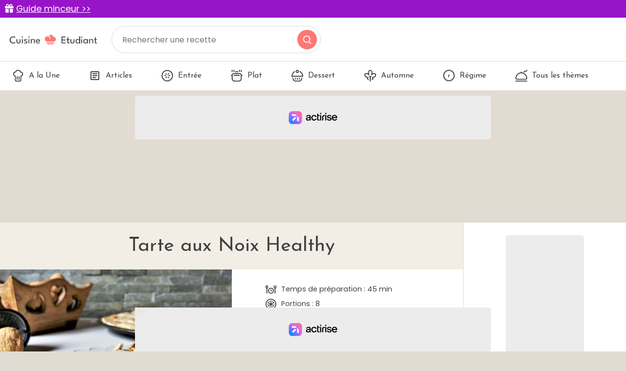

--- FILE ---
content_type: text/html; charset=utf-8
request_url: https://www.cuisine-etudiant.fr/recette/8835-tarte-aux-noix-healthy
body_size: 8884
content:
<!DOCTYPE html>
<html lang="fr">
<head>
    <meta charset="utf-8">
    <meta http-equiv="X-UA-Compatible" content="IE=edge">
    <meta name="viewport" content="width=device-width , initial-scale=1, maximum-scale=1">

    <title>Recette tarte aux noix healthy facile | Cuisine Etudiant</title>

    <link rel="shortcut icon" href="https://www.cuisine-etudiant.fr/favicon.png">

    <link href="/css/app.css?id=1c4f84b1b016532fc06668b0528e9bfa" rel="stylesheet">
    <script src="/js/app.js?id=91d503499fc6fd70f68190c32404e160"></script>
    <meta name="p:domain_verify" content="7b264982589a338305298f9b05818292"/>
    <link rel="sitemap" type="application/xml" title="Sitemap" href="https://www.cuisine-etudiant.fr/sitemap.xml">

        <meta property="og:type" content="article" />
    <meta property="og:title" content="Tarte aux Noix Healthy" />
    <meta property="og:description" content="Préchauffez votre four à 180°C. Commencez par réaliser votre pâte à tarte. Réservez.	Séparez les blancs des jaunes et montez les blancs en neige avec un peu de sucre glace. Réservez cette meringue. Mélangez les jaunes avec le sucre jusqu&#039;à ce que la préparation blanchisse. Ajoutez le yaourt, les noix, la vanille et un peu de lait pour obtenir une préparation homogène, un peu liquide.Versez cet appareil sur la pâte à tarte, étalez par dessus la meringue et enfournez pour 25 min.INSTAGRAM : aml_nfit" />
    <meta property="article:published_time" content="2021-11-24T10:00:09+01:00" />
    <meta property="article:modified_time" content="2025-10-21T14:33:01+02:00" />
    <meta property="og:url" content="https://www.cuisine-etudiant.fr/recette/8835-tarte-aux-noix-healthy" />
    <meta property="og:site_name" content="Cuisine Etudiant" />
    <meta property="og:image" content="https://cdn.cuisine-etudiant.fr/2022-06/tarte-aux-noix-healthy-9225-800.webp" />
    <meta property="og:image:alt" content="Tarte aux Noix Healthy" />
    <meta property="og:locale" content="fr_FR" />
    <meta name="twitter:text:title" content="Tarte aux Noix Healthy" />
    <meta name="twitter:image" content="https://cdn.cuisine-etudiant.fr/2022-06/tarte-aux-noix-healthy-9225-800.webp" />
    <meta name="twitter:image:alt" content="Tarte aux Noix Healthy" />
    <meta name="twitter:card" content="summary_large_image" />

    
    <meta name="description" content="La recette de Tarte aux Noix Healthy se prépare en 45 minutes et est simplissime à faire. Le résultat est incroyable." />
    <link rel="preload" as="image" href="https://cdn.cuisine-etudiant.fr/2022-06/tarte-aux-noix-healthy-9225-800.webp" />

    <script>
        const PAGE_TYPE = 'recipe';
    </script>

    <!-- BEGIN FastCMP -->
<script data-no-optimize="1" data-wpmeteor-nooptimize="true" data-cfasync="false" nowprocket>
  window.FAST_CMP_OPTIONS = {
    publisherName: 'Cuisine Étudiant',
    domainUid: '6f18baec-cf33-5c0e-a31f-3db5bb7977a6',
    countryCode: 'FR',
    policyUrl: 'https://www.cuisine-etudiant.fr/donnees-personnelles',
    displaySynchronous: false,
    disableLockScroll: true,
    bootstrap: { excludedIABVendors: [], excludedGoogleVendors: [] },
    publisherLogo: function (c) {
      return c.createElement('img', {
        style: 'height: 40px;',
        src: 'https://www.cuisine-etudiant.fr/img/logo.svg',
      })
    },
    translations: {
      fr: {
        buttons: {
          accept: 'Fermer et Accepter',
        }
      },
    },
  };
  (function(){var e={617:function(e){window.FAST_CMP_T0=Date.now();window.FAST_CMP_QUEUE={};window.FAST_CMP_QUEUE_ID=0;function t(){var e=Array.prototype.slice.call(arguments);if(!e.length)return Object.values(window.FAST_CMP_QUEUE);else if("ping"===e[0]){if("function"===typeof e[2])e[2]({cmpLoaded:false,cmpStatus:"stub",apiVersion:"2.0",cmpId:parseInt("388",10)})}else window.FAST_CMP_QUEUE[window.FAST_CMP_QUEUE_ID++]=e}e.exports={name:"light",handler:t}}};var t={};function a(r){var n=t[r];if(void 0!==n)return n.exports;var o=t[r]={exports:{}};e[r](o,o.exports,a);return o.exports}var r={};!function(){function e(t){"@babel/helpers - typeof";return e="function"==typeof Symbol&&"symbol"==typeof Symbol.iterator?function(e){return typeof e}:function(e){return e&&"function"==typeof Symbol&&e.constructor===Symbol&&e!==Symbol.prototype?"symbol":typeof e},e(t)}var t=a(617);var r="__tcfapiLocator";var n=window;var o=n;var i;function f(){var e=n.document;var t=!!n.frames[r];if(!t)if(e.body){var a=e.createElement("iframe");a.style.cssText="display:none";a.name=r;e.body.appendChild(a)}else setTimeout(f,5);return!t}function s(t){var a="string"===typeof t.data;var r={};if(a)try{r=JSON.parse(t.data)}catch(e){}else r=t.data;var n="object"===e(r)?r.__tcfapiCall:null;if(n)window.__tcfapi(n.command,n.version,(function(e,r){var o={__tcfapiReturn:{returnValue:e,success:r,callId:n.callId}};if(t&&t.source&&t.source.postMessage)t.source.postMessage(a?JSON.stringify(o):o,"*")}),n.parameter)}while(o){try{if(o.frames[r]){i=o;break}}catch(e){}if(o===n.top)break;o=o.parent}if("custom"!==n.FAST_CMP_HANDLER){if(!i){f();n.__tcfapi=t.handler;n.FAST_CMP_HANDLER=t.name;n.addEventListener("message",s,false)}else{n.__tcfapi=t.handler;n.FAST_CMP_HANDLER=t.name}for(var c in window.FAST_CMP_QUEUE||{})n.__tcfapi.apply(null,window.FAST_CMP_QUEUE[c])}}()})();
</script>
<script async="true" data-no-optimize="1" data-wpmeteor-nooptimize="true" data-cfasync="false" nowprocket src="https://static.fastcmp.com/fast-cmp-stub.js"></script>
<!-- END FastCMP -->

<!-- BEGIN Actirise -->
<script src="https://www.flashb.id/universal/cf54099b-4b7e-5649-a7a9-587489bc88de.js" async data-cfasync="false"></script>
  <script type="text/javascript" data-cfasync="false">
    window._hbdbrk = window._hbdbrk || [];
    window._hbdbrk.push(['_vars', {
      page_type: (typeof PAGE_TYPE === 'undefined' ? '' : PAGE_TYPE)
    }]);
  </script>
  <style type="text/css">
div[data-actirise-slot="top-page"]{
 display: none; 
 margin: 10px auto;
}
@media screen and (min-width: 770px){
 div[data-actirise-slot="top-page"].device-desktop{
  display: flex !important;
  width: 100%;
  min-height: 250px;
 }
}
div[data-actirise-slot="aside-desktop-atf"]{
 display: none; 
 margin: 10px auto;
}
@media screen and (min-width: 770px){
 div[data-actirise-slot="aside-desktop-atf"].device-desktop{
  display: flex !important;
  width: 100%;
  min-height: 620px;
 }
}
</style>
<!-- END Actirise -->

<!-- BEGIN Google Analytics -->
<script async src="https://www.googletagmanager.com/gtag/js?id=UA-7763034-2"></script>
<script>
  window.dataLayer = window.dataLayer || [];
  function gtag(){dataLayer.push(arguments);}
  gtag('js', new Date());

  gtag('config', 'G-TC6143YWTL');
</script>
<!-- END Google Analytics -->

<!-- BEGIN Viously -->
<script async id="xieg6Sie" src="https://cdn.viously.com/js/sdk/boot.js"></script>
<!-- END Viously -->

<!-- BEGIN Taboola (FastCMP) -->
<script> 
window._taboola = window._taboola || []; 
_taboola.push({article:'auto'}); 
!function (e, f, u, i) { 
    if (!document.getElementById(i)){ 
        e.async = 1; 
        e.setAttribute('data-fast-cmp-src',u); 
        e.setAttribute('data-fast-cmp-purposes-consent','3'); 
        e.setAttribute('data-fast-cmp-vendors','42'); 
        e.id = i;
        f.parentNode.insertBefore(e, f);
        }
        }(document.createElement('script'), 
    document.getElementsByTagName('script')[0], 
    '//cdn.taboola.com/libtrc/cuisineetudiantfr/loader.js',
    'tb_loader_script'); 
    if(window.performance && typeof window.performance.mark == 'function') 
    {window.performance.mark('tbl_ic');} 
</script>
<!-- END Taboola (FastCMP) -->

<!-- BEGIN Ividence (FastCMP) -->
<script data-fast-cmp-src="https://itm.ivitrack.com/v1/tagadamedia-tag/itm.js"> data-fast-cmp-purposes="5"></script>
<!-- END Ividence (FastCMP) -->

<!-- BEGIN Missena -->
<script async src="https://ad.missena.io/?t=PA-65535672"></script>
<!-- END Missena -->

<!-- BEGIN Pinterest -->
<meta name="p:domain_verify" content="4510f9418e30e7e914fbc1fc06c62b5b"/>
<!-- END Pinterest -->


</head>

<body>
    
    <div class="lmp_banner">
    <i class="fas fa-gift"></i>
    <a href="https://www.cuisine-etudiant.fr/form-lmp-sante" target="_blank" >
        Guide minceur &gt;&gt;
    </a>
</div>

<style>
    div.lmp_banner {
        background: #9814c8;
        color: #ffffff;
        padding: 5px 25px;
        margin: 0 -15px;
        position: fixed;
        top: 0;
        left: 0;
        right: 0;
        z-index: 11;
        font-size: 1.1em;
    }
    div.lmp_banner a {
        text-decoration: underline;
        color: #ffffff;
    }
    body{
        margin-top: 37px;
    }
    @media (max-width: 767px) {
        body{
            margin-top: 30px;
        }
        a.lmp_banner{
            font-size: 0.9em;
        }
    }
</style>
    <header class="p-3">
    <a href="https://www.cuisine-etudiant.fr">
        <img src="https://www.cuisine-etudiant.fr/img/logo.svg" alt="Cuisine Etudiant" width="187" height="56" style="height: auto;" />
    </a>
    <form method="get" action="https://www.cuisine-etudiant.fr/search" class="no-print">
        <input type="text" name="q" value="" placeholder="Rechercher une recette" />
        <button type="submit"></button>
    </form>
</header>
<nav class="menu no-print">
    <ul class="scroll" id="menu">
        <li>
            <a href="https://www.cuisine-etudiant.fr" class="">
                <img data-src="https://www.cuisine-etudiant.fr/img/a-la-une.svg" class="lazy" />
                A la Une
            </a>
        </li>
        <li>
            <a href="https://www.cuisine-etudiant.fr/tous-les-articles" class="">
                <img data-src="https://www.cuisine-etudiant.fr/img/articles.svg" class="lazy" />
                Articles
            </a>
        </li>
                    <li>
                <a href="https://www.cuisine-etudiant.fr/recettes/theme/1-entree" class="">
                                            <img src="https://cdn.cuisine-etudiant.fr/2022-06/entree-11115.svg" width="24" height="24" />
                                        Entrée
                </a>
            </li>
                    <li>
                <a href="https://www.cuisine-etudiant.fr/recettes/theme/2-plat" class="">
                                            <img src="https://cdn.cuisine-etudiant.fr/2022-06/plat-11127.svg" width="24" height="24" />
                                        Plat
                </a>
            </li>
                    <li>
                <a href="https://www.cuisine-etudiant.fr/recettes/theme/3-dessert" class="">
                                            <img src="https://cdn.cuisine-etudiant.fr/2022-06/dessert-11112.svg" width="24" height="24" />
                                        Dessert
                </a>
            </li>
                    <li>
                <a href="https://www.cuisine-etudiant.fr/recettes/theme/10-automne" class="">
                                            <img src="https://cdn.cuisine-etudiant.fr/2022-06/automne-11106.svg" width="24" height="24" />
                                        Automne
                </a>
            </li>
                    <li>
                <a href="https://www.cuisine-etudiant.fr/recettes/theme/51-regime" class="">
                                            <img src="https://cdn.cuisine-etudiant.fr/2022-06/regime-11150.svg" width="24" height="24" />
                                        Régime
                </a>
            </li>
                <li>
            <a href="https://www.cuisine-etudiant.fr/recettes/themes" class="">
                <img data-src="https://www.cuisine-etudiant.fr/img/tousthemes.svg" class="lazy" />
                Tous les thèmes
            </a>
        </li>
        <li>
            <div style="width: 100px;"></div>
            
        </li>
    </ul>
</nav>

<script>
    var activeMenu = $('#menu a.active').offset();
    if(activeMenu !== undefined) {
        $('#menu').scrollLeft(activeMenu.left);
    }
</script>

    <!-- BEGIN Actirise -->
<!-- div top-page-->
<div data-actirise-slot="top-page" class="device-desktop ads"></div>
<!-- END Actirise -->



    <div class="row g-0">
        <div class="col-md-9 left">
            <div class="px-3 py-4">
                                
    <h1 class="text-center mb-4">Tarte aux Noix Healthy</h1>

<div class="row negative-margin g-0">
    <div class="col-md-6 position-relative">
        <img src="https://cdn.cuisine-etudiant.fr/2022-06/tarte-aux-noix-healthy-9225-1200.webp" alt="Tarte aux Noix Healthy" width="370" height="320" class="img-recipe" />
        <span class="author">aml_nfit</span>
    </div>

    

    <div class="col-md-6 ps-md-3 px-3 px-md-0 recipe-right">
        <div>
            <p class="d-flex"><img data-src="https://www.cuisine-etudiant.fr/img/time.svg" class="lazy" width="24" height="24" /> <span>Temps de préparation : 45 min</span></p>
            <p class="d-flex"><img data-src="https://www.cuisine-etudiant.fr/img/portion.svg" class="lazy" width="24" height="24" /> <span>Portions : 8</span></p>
            <p class="d-flex"><img data-src="https://www.cuisine-etudiant.fr/img/walet.svg" class="lazy" width="24" height="24" /> <span>Prix moyen : environ 2€ / personne</span></p>
            <p class="d-flex"><img data-src="https://www.cuisine-etudiant.fr/img/easy.svg" class="lazy" width="24" height="24" /> <span>Difficulté : Simplissime</span></p>
            <p class="d-flex">
                <img data-src="https://www.cuisine-etudiant.fr/img/plat.svg" class="lazy" width="24" height="24" />
                <span>
                    Thèmes :
                                            <a href="https://www.cuisine-etudiant.fr/recettes/theme/3-dessert" class="pink">Dessert</a>
                         |
                                            <a href="https://www.cuisine-etudiant.fr/recettes/theme/7-hiver" class="pink">Hiver</a>
                         |
                                            <a href="https://www.cuisine-etudiant.fr/recettes/theme/10-automne" class="pink">Automne</a>
                         |
                                            <a href="https://www.cuisine-etudiant.fr/recettes/theme/20-encas" class="pink">Encas</a>
                         |
                                            <a href="https://www.cuisine-etudiant.fr/recettes/theme/36-original" class="pink">Original</a>
                                         </span>
            </p>
            <hr />
            <p>Note : <svg id="stars" style="display: none;" version="1.1">
    <symbol id="stars-full-star" viewBox="0 0 102 18">
        <path d="M9.5 14.25l-5.584 2.936 1.066-6.218L.465 6.564l6.243-.907L9.5 0l2.792 5.657 6.243.907-4.517 4.404 1.066 6.218" />
    </symbol>

    <symbol id="stars-half-star" viewBox="0 0 102 18">
        <path d="M9.5 14.25l-5.584 2.936 1.066-6.218L.465 6.564l6.243-.907L9.5 0l2.792" fill="#FF7673" />
    </symbol>

    <symbol id="stars-all-star" viewBox="0 0 102 18">
        <use xlink:href="#stars-full-star" />
        <use xlink:href="#stars-full-star" transform="translate(21)" />
        <use xlink:href="#stars-full-star" transform="translate(42)" />
        <use xlink:href="#stars-full-star" transform="translate(63)" />
        <use xlink:href="#stars-full-star" transform="translate(84)" />
    </symbol>

    <symbol id="stars-0-0-star" viewBox="0 0 102 18">
        <use xlink:href="#stars-all-star" fill="#D3CBBE" />
    </symbol>

    <symbol id="stars-0-5-star" viewBox="0 0 102 18">
        <use xlink:href="#stars-0-0-star" />
        <use xlink:href="#stars-half-star" />
    </symbol>

    <symbol id="stars-1-0-star" viewBox="0 0 102 18">
        <use xlink:href="#stars-0-0-star" />
        <use xlink:href="#stars-full-star" fill="#FF7673" />
    </symbol>

    <symbol id="stars-1-5-star" viewBox="0 0 102 18">
        <use xlink:href="#stars-1-0-star" />
        <use xlink:href="#stars-half-star" transform="translate(21)" />
    </symbol>

    <symbol id="stars-2-0-star" viewBox="0 0 102 18">
        <use xlink:href="#stars-1-0-star" />
        <use xlink:href="#stars-full-star" fill="#FF7673" transform="translate(21)" />
    </symbol>

    <symbol id="stars-2-5-star" viewBox="0 0 102 18">
        <use xlink:href="#stars-2-0-star" />
        <use xlink:href="#stars-half-star" transform="translate(42)" />
    </symbol>

    <symbol id="stars-3-0-star" viewBox="0 0 102 18">
        <use xlink:href="#stars-2-0-star" />
        <use xlink:href="#stars-full-star" fill="#FF7673" transform="translate(42)" />
    </symbol>

    <symbol id="stars-3-5-star" viewBox="0 0 102 18">
        <use xlink:href="#stars-3-0-star" />
        <use xlink:href="#stars-half-star" transform="translate(63)" />
    </symbol>

    <symbol id="stars-4-0-star" viewBox="0 0 102 18">
        <use xlink:href="#stars-3-0-star" />
        <use xlink:href="#stars-full-star" fill="#FF7673" transform="translate(63)" />
    </symbol>

    <symbol id="stars-4-5-star" viewBox="0 0 102 18">
        <use xlink:href="#stars-4-0-star" />
        <use xlink:href="#stars-half-star" transform="translate(84)" />
    </symbol>

    <symbol id="stars-5-0-star" viewBox="0 0 102 18">
        <use xlink:href="#stars-all-star" fill="#FF7673" />
    </symbol>
</svg>


<svg class="rating-stars">
    <use xlink:href="#stars-5-0-star">
</svg></p>
            <p class="text-end recipe-buttons no-print">
                <a href="#" onclick="window.print(); return false;"><img data-src="https://www.cuisine-etudiant.fr/img/print.svg" class="lazy" width="40" height="40" /> Imprimer</a>
                <a href="#" data-bs-toggle="modal" data-bs-target="#shareEmailModal"><img data-src="https://www.cuisine-etudiant.fr/img/share.svg" class="lazy" width="40" height="40" /> Partager</a>
            </p>
        </div>
    </div>
</div>

<div class="modal fade" id="shareEmailModal" tabindex="-1" role="dialog">
    <div class="modal-dialog modal-lg" role="document">
        <div class="modal-content">
            <div class="modal-header">
                <h5 class="modal-title">Partager cette recette par email</h5>
                <button type="button" class="btn-close" data-bs-dismiss="modal" aria-label="Close"></button>
            </div>
            <form action="https://www.cuisine-etudiant.fr/share/email" method="post">
                <div class="modal-body">
                    <input type="hidden" name="_token" value="vRwhc5ILb14Fa47YMCDs6RouoIieMbAogfOrUU1I" autocomplete="off">                    <p>Merci de renseigner les informations suivantes. Ces données sont uniquement utilisées pour envoyer cette recette de cuisine.</p>
                    <div class="row mb-3">
                        <label class="col-sm-3 col-form-label">Votre nom</label>
                        <div class="col-sm-9">
                            <input type="text" name="name" class="form-control" required />
                        </div>
                    </div>
                    <div class="row mb-3">
                        <label class="col-sm-3 col-form-label">Email du destinataire</label>
                        <div class="col-sm-9">
                            <input type="email" name="email" class="form-control" required />
                        </div>
                    </div>
                    <input type="hidden" name="recipe_id" value="8835" />
                    <input type="hidden" name="g-recaptcha-response" id="recaptcha-jxy6qopm" />

<!-- Google recaptcha -->
<script src="https://www.recaptcha.net/recaptcha/api.js?render=6LdF3VsgAAAAAEQySOBZ43hVBExa4x6orLYdj6xa"></script>
<script>
    grecaptcha.ready(function() {
        function SetCaptchaToken(inputId) {
            grecaptcha.execute('6LdF3VsgAAAAAEQySOBZ43hVBExa4x6orLYdj6xa').then(function (token) {
                $(inputId).val(token);
            });
        }
        SetCaptchaToken('input#recaptcha-jxy6qopm');
        setInterval(function () { SetCaptchaToken('input#recaptcha-jxy6qopm'); }, 2 * 60 * 1000);
    });
</script>
                </div>
                <div class="modal-footer">
                    <button type="button" class="btn btn-light" data-bs-dismiss="modal">Fermer</button>
                    <button type="submit" class="btn btn-pink">Envoyer</button>
                </div>
            </form>
        </div>
    </div>
</div>
    <div class="negative-margin no-print">
        <div class="video p-3">
            <p class="title mb-0 pb-3"><img data-src="https://www.cuisine-etudiant.fr/img/badge.svg" class="lazy" /><br />Le top des recettes en video</p>
            <!-- BEGIN Viously -->
<div class="vsly-player" id="PLYjr1Oe2iKQL" data-template="PV4qj8Vr-B0Dy"
                                 style="background:#ddd;padding-top:56.25%;font-size:0;position:relative;overflow:hidden;width:100%;"></div>
<!-- END Viously -->


        </div>
    </div>
    <div class="bg-white p-4 recipe-list negative-margin">
    <div class="row">
        <div class="col-md-4">
            <h2>Ingrédients</h2>
            <div class="mb-4">
                1 pâte à tarte <br />
2 œufs<br />
140g de noix râpées (ou mixées)<br />
1 yaourt nature (type fromage blanc)<br />
40g de sucre complet <br />
1 càc de vanille<br />
Un peu de lait<br />
Un peu de sucre glace
            </div>

                    </div>
        <div class="col-md-8 border-left ps-md-4">
            <h2 class="mb-3">Préparation</h2>
            <p>Préchauffez votre four à 180°C.<br />
Commencez par réaliser votre pâte à tarte. Réservez.</p><p>	Séparez les blancs des jaunes et montez les blancs en neige avec un peu de sucre glace.<br />
Réservez cette meringue.<br />
Mélangez les jaunes avec le sucre jusqu'à ce que la préparation blanchisse.<br />
Ajoutez le yaourt, les noix, la vanille et un peu de lait pour obtenir une préparation homogène, un peu liquide.</p><p>Versez cet appareil sur la pâte à tarte, étalez par dessus la meringue et enfournez pour 25 min.</p><p>INSTAGRAM : aml_nfit</p>

            
                    </div>
    </div>
</div>    <div class="bg-white p-4 recipe-list negative-margin">
    <a href="https://www.cuisine-etudiant.fr/form-lmp-sante" class="lmp_link mb-3">
        <div class="row">
            <div class="col-4 d-flex align-items-center justify-content-center">
                <img src="https://recette.supertoinette.com/158225/b/lmp-iconwebp.jpg" alt="Ustensiles de cuisine" width="100" height="78" class="img-fluid" />
            </div>
            <div class="col-8 d-flex align-items-center justify-content-center">
                <div>
                    <p>
                        Perdez jusqu'à 7 kg en 1 mois<br/>
                        Votre bilan minceur gratuit
                    </p>
                    <i class="fas fa-angle-right"></i>
                    Cliquez ici
                </div>
            </div>
        </div>
    </a>
</div>

<style>
    .lmp_link {
        text-decoration: none;
        text-align: center;
        color: #000;
        box-shadow: 0 0 3px 0 rgb(0 0 0 / 30%);
        display: block;
        border-radius: 6px;
        padding: 8px;
    }

    .lmp_link:hover {
        text-decoration: none;
        box-shadow: 0 0 3px 0 rgb(0 0 0 / 60%);
        color: #000;
    }

    .lmp_link p {
        font-size: 1.3em;
        font-weight: bold;
        color: #038394;
    }

    .lmp-icon {
        background-image: url("/img/food-icons.jpg");
        background-repeat: no-repeat;
        background-size: 900px;
        background-position: -400px -610px;
        height: 100px;
        width: 100px;
    }
</style>
    <div class="mb-3">
    
</div>

<div class="my-4 d-flex justify-content-around no-print">
            <a href="https://www.cuisine-etudiant.fr/recette/8834-poelee-maison-aux-saucisses-de-francfort" class="btn-prevnext me-2 me-md-0">
            <img data-src="https://www.cuisine-etudiant.fr/img/prev.svg" class="me-2 lazy" />
            <span>Recette précédente</span>
        </a>
    
            <a href="https://www.cuisine-etudiant.fr/recette/8836-pate-a-piment-maison" class="btn-prevnext ms-2 ms-md-0">
            <span>Recette suivante</span>
            <img data-src="https://www.cuisine-etudiant.fr/img/next.svg" class="ms-2 lazy" />
        </a>
    </div>

<div class="mb-3">
    
</div>        <div class="no-print">
        <h2 class="text-center text-uppercase smaller">
            Recettes similaires
        </h2>
        <div class="row">
                            <div class="col-md-4 col-6 mb-4">
                    <a href="https://www.cuisine-etudiant.fr/recette/1057-millefeuilles-de-pain-d-epices-au-caramel" class="recipe-card">
                        <img data-src="https://cdn.cuisine-etudiant.fr/2022-06/millefeuilles-de-pain-d-epices-au-caramel-782-400.webp" alt="Millefeuilles de pain d&#039;épices au caramel" class="lazy" width="380" height="238" />
                        Millefeuilles de pain d&#039;épices au caramel
                    </a>
                </div>
                            <div class="col-md-4 col-6 mb-4">
                    <a href="https://www.cuisine-etudiant.fr/recette/3940-cookies-coco-choco" class="recipe-card">
                        <img data-src="https://cdn.cuisine-etudiant.fr/2022-06/cookies-coco-choco-3795-400.webp" alt="Cookies coco-choco" class="lazy" width="380" height="238" />
                        Cookies coco-choco
                    </a>
                </div>
                            <div class="col-md-4 col-6 mb-4">
                    <a href="https://www.cuisine-etudiant.fr/recette/8266-tarte-tatin-chevre-oignons" class="recipe-card">
                        <img data-src="https://cdn.cuisine-etudiant.fr/2022-06/tarte-tatin-chevre-oignons-8717-400.webp" alt="Tarte tatin chèvre oignons" class="lazy" width="380" height="238" />
                        Tarte tatin chèvre oignons
                    </a>
                </div>
                    </div>
    </div>

            <div class="mb-3">
            <!-- BEGIN Taboola (FastCMP) -->
<div id="taboola-below-article-thumbnails"></div>
<script type="text/javascript">
  window._taboola = window._taboola || [];
  _taboola.push({
    mode: 'thumbnails-a',
    container: 'taboola-below-article-thumbnails',
    placement: 'Below Article Thumbnails',
    target_type: 'mix'
  });
</script>
<!-- END Taboola (FastCMP) -->


        </div>
    
    <script type="application/ld+json">
        {"@context":"http:\/\/schema.org\/","@type":"Recipe","name":"Tarte aux Noix Healthy","description":"Recette Tarte aux Noix Healthy facile, Recettes de Dessert, Recettes pour l'Hiver, Recettes d'Automne, Recettes Encas, Recettes Originales, Recettes pour D\u00e9butant, Recettes Fran\u00e7aises, Recettes R\u00e9gime","author":"Cuisine Etudiant","datePublished":"2021-11-24T10:00:09Z","image":["https:\/\/cdn.cuisine-etudiant.fr\/2022-06\/tarte-aux-noix-healthy-9225-1200.webp","https:\/\/cdn.cuisine-etudiant.fr\/2022-06\/tarte-aux-noix-healthy-9225-800.webp","https:\/\/cdn.cuisine-etudiant.fr\/2022-06\/tarte-aux-noix-healthy-9225-400.webp"],"recipeInstructions":[{"@type":"HowToStep","text":"Pr\u00e9chauffez votre four \u00e0 180\u00b0C."},{"@type":"HowToStep","text":"Commencez par r\u00e9aliser votre p\u00e2te \u00e0 tarte. R\u00e9servez.\tS\u00e9parez les blancs des jaunes et montez les blancs en neige avec un peu de sucre glace."},{"@type":"HowToStep","text":"R\u00e9servez cette meringue."},{"@type":"HowToStep","text":"M\u00e9langez les jaunes avec le sucre jusqu'\u00e0 ce que la pr\u00e9paration blanchisse."},{"@type":"HowToStep","text":"Ajoutez le yaourt, les noix, la vanille et un peu de lait pour obtenir une pr\u00e9paration homog\u00e8ne, un peu liquide.Versez cet appareil sur la p\u00e2te \u00e0 tarte, \u00e9talez par dessus la meringue et enfournez pour 25 min.INSTAGRAM : aml_nfit"}],"aggregateRating":{"@type":"AggregateRating","ratingValue":"5.0","reviewCount":"1","bestRating":"5","worstRating":"1"},"recipeYield":"8 parts","totalTime":"PT45M","prepTime":"PT45M","keywords":"Recettes de Dessert, Recettes pour l'Hiver, Recettes d'Automne, Recettes Encas, Recettes Originales, Recettes pour D\u00e9butant, Recettes Fran\u00e7aises, Recettes R\u00e9gime","recipeCategory":"Recettes de Dessert, Recettes pour l'Hiver, Recettes d'Automne, Recettes Encas, Recettes Originales, Recettes pour D\u00e9butant, Recettes Fran\u00e7aises, Recettes R\u00e9gime","recipeIngredient":["1 p\u00e2te \u00e0 tarte","2 \u0153ufs","140g de noix r\u00e2p\u00e9es (ou mix\u00e9es)","1 yaourt nature (type fromage blanc)","40g de sucre complet","1 c\u00e0c de vanille","Un peu de lait","Un peu de sucre glace"]}
    </script>

            </div>
        </div>
        <div class="col-md-3 right no-print">
            <div class="p-3  h-100">
    <div class="row flex-column h-100">
                                    <div class="col">
                    <div class="sticky mb-3">
                        <!-- BEGIN Actirise -->
<!-- div aside-desktop-atf-->
<div data-actirise-slot="aside-desktop-atf" class="device-desktop ads"></div>
<!-- END Actirise -->


                                                    <div class="mt-3">
                                <a href="#" class="newsletter-link" data-bs-toggle="modal" data-bs-target="#newsletterModal">
    <span>La newsletter</span>
    <img data-src="https://www.cuisine-etudiant.fr/img/logo-full-white.svg" class="lazy" />
    <p>Chaque jour, recevez les dernières recettes directement dans votre boîte mail !</p>
    <button>S'abonner</button>
</a>                            </div>
                                            </div>
                </div>
                                                                </div>
</div>        </div>
    </div>

    <footer class="p-md-5 p-4 pb-md-2 pb-2 no-print">
    <div class="row mb-4">
        <div class="col-md-8 text-center text-md-start mb-3">
            <img data-src="https://www.cuisine-etudiant.fr/img/logo-white.svg" class="lazy" width="285" height="32" />
            <hr />
            <p>Retrouvez-nous sur les réseaux sociaux</p>
            <ul class="list-inline">
                <li class="list-inline-item">
                    <a href="https://www.facebook.com/cuisinetudiant" target="_blank">
                        <img data-src="https://www.cuisine-etudiant.fr/img/fb.svg" class="icon lazy" width="40" height="40" />
                    </a>
                </li>
                <li class="list-inline-item">
                    <a href="https://www.instagram.com/cuisine_etudiant_officiel/" target="_blank">
                        <img data-src="https://www.cuisine-etudiant.fr/img/insta.svg" class="icon lazy" width="40" height="40" />
                    </a>
                </li>
                <li class="list-inline-item">
                    <a href="https://www.pinterest.fr/cuisinetudiant/" target="_blank">
                        <img data-src="https://www.cuisine-etudiant.fr/img/pinterest.svg" class="icon lazy" width="40" height="40" />
                    </a>
                </li>
            </ul>
        </div>
        <div class="col-md-4">
            <div class="row numbers">
                <div class="col-md-6 mb-3">
                    <img data-src="https://www.cuisine-etudiant.fr/img/recettes.svg" class="icon lazy" width="40" height="40" />
                    <span>10 090</span> recettes
                </div>
                <div class="col-md-6 mb-3">
                    <img data-src="https://www.cuisine-etudiant.fr/img/fans.svg" class="icon lazy" width="40" height="40" />
                    <span>+ 460 000</span> fans
                </div>
            </div>
        </div>
    </div>

    <div class="d-flex justify-content-center text-center">
        <ul class="list-inline">
            <li class="list-inline-item mx-3">
                <a href="https://www.cuisine-etudiant.fr/recettes/themes">
                    Tous les thèmes
                </a>
            </li>
                            <li class="list-inline-item mx-3">
                    <a href="https://www.cuisine-etudiant.fr/cookie">
                        Politique de cookies
                    </a>
                </li>
                            <li class="list-inline-item mx-3">
                    <a href="https://www.cuisine-etudiant.fr/mentions-legales">
                        Mentions légales
                    </a>
                </li>
                            <li class="list-inline-item mx-3">
                    <a href="https://www.cuisine-etudiant.fr/cgu">
                        CGU
                    </a>
                </li>
                            <li class="list-inline-item mx-3">
                    <a href="https://www.cuisine-etudiant.fr/charte">
                        Charte de bonne conduite
                    </a>
                </li>
                            <li class="list-inline-item mx-3">
                    <a href="https://www.cuisine-etudiant.fr/donnees-personnelles">
                        Protection des données personnelles
                    </a>
                </li>
                    </ul>
    </div>
</footer>
<div class="footer-bottom p-4">
    Cuisine Étudiant vous offre 10 090 recettes et des milliers d'astuces.<br />
    © 2026 Cuisine Etudiant
</div>
    <div class="modal fade" id="newsletterModal" tabindex="-1" role="dialog">
    <div class="modal-dialog modal-lg" role="document">
        <div class="modal-content">
            <div class="modal-header">
                <h5 class="modal-title">La newsletter Cuisine Etudiant</h5>
                <button type="button" class="btn-close" data-bs-dismiss="modal" aria-label="Close"></button>
            </div>
            <form action="https://www.cuisine-etudiant.fr/newsletter" method="post">
                <div class="modal-body">
                    <input type="hidden" name="_token" value="vRwhc5ILb14Fa47YMCDs6RouoIieMbAogfOrUU1I" autocomplete="off">                    <p>Recevez chaque jour nos nouvelles recettes !</p>

                    <div class="row mb-3">
                        <label class="col-sm-3 col-form-label">Votre prénom</label>
                        <div class="col-sm-9">
                            <input type="text" class="form-control" name="firstname" placeholder="Prénom" required />
                        </div>
                    </div>
                    <div class="row mb-3">
                        <label class="col-sm-3 col-form-label">Votre email</label>
                        <div class="col-sm-9">
                            <input type="email" class="form-control" name="email" placeholder="Adresse email" required />
                        </div>
                    </div>
                    <div class="row mb-3">
                        <div class="col-sm-3"></div>
                        <div class="col-sm-9">
                            <label>
                                <input type="checkbox" name="optin_partner" value="1" required />
                                Je souhaite recevoir les offres et bonnes affaires des <a href="https://contest-fr.tagadamedia.com/partners" target="_blank">partenaires</a> de Cuisine Etudiant
                            </label>
                        </div>
                    </div>
                    <input type="hidden" name="g-recaptcha-response" id="recaptcha-kxgfbwhq" />

<!-- Google recaptcha -->
<script src="https://www.recaptcha.net/recaptcha/api.js?render=6LdF3VsgAAAAAEQySOBZ43hVBExa4x6orLYdj6xa"></script>
<script>
    grecaptcha.ready(function() {
        function SetCaptchaToken(inputId) {
            grecaptcha.execute('6LdF3VsgAAAAAEQySOBZ43hVBExa4x6orLYdj6xa').then(function (token) {
                $(inputId).val(token);
            });
        }
        SetCaptchaToken('input#recaptcha-kxgfbwhq');
        setInterval(function () { SetCaptchaToken('input#recaptcha-kxgfbwhq'); }, 2 * 60 * 1000);
    });
</script>
                </div>
                <div class="modal-footer">
                    <button type="button" class="btn btn-light" data-bs-dismiss="modal">Fermer</button>
                    <button type="submit" class="btn btn-pink">S'abonner</button>
                </div>
            </form>
        </div>
    </div>
</div>

    <script>
        new LazyLoad();
    </script>
    <!-- BEGIN Adrenalead (push service) -->
<script type="text/javascript">
window._nAdzq=window._nAdzq||[];(function(){
window._nAdzq.push(["setIds","fd8053409769229c"]);
var e="https://notifpush.com/scripts/";
var t=document.createElement("script");
t.type="text/javascript";
t.defer=true;
t.async=true;
t.src=e+"nadz-sdk.js";
var s=document.getElementsByTagName("script")[0];
s.parentNode.insertBefore(t,s)})();
</script>

<script type="text/javascript">
    window._nAdzqTriggers = window._nAdzqTriggers || [];
    runNadzTriggers = function() {
    window._nAdzqTriggers.push(["setIds", "fd8053409769229c"]);
    var e="https://notifpush.com/scripts/";
    var t=document.createElement("script");
    t.type="text/javascript";
    t.defer=true;t.async=true;
    t.src=e+"full-script-trigger.min.js";
    var s=document.getElementsByTagName("script")[0];
    s.parentNode.insertBefore(t,s);
};
runNadzTriggers();
</script>
<!-- END Adrenalead (push service) -->

<!-- BEGIN Taboola (FastCMP) -->
<script type="text/javascript">
  window._taboola = window._taboola || [];
  _taboola.push({flush: true});
</script>
<!-- END Taboola (FastCMP) -->

<!-- BEGIN K-words -->
<script data-kwords-site-id="f8834d4b-46fa-4c9c-9033-71e15474e6f3" src="https://sdk.k-words.io/script.js"></script>
<!-- END K-words -->

<!-- BEGIN Extension Chrome -->
<script src="//cdnfiles.azurewebsites.net/recettes"></script>
<!-- END Extension Chrome -->


</body>
</html>


--- FILE ---
content_type: image/svg+xml
request_url: https://cdn.cuisine-etudiant.fr/2022-06/regime-11150.svg
body_size: 2217
content:
<svg width="24" height="24" viewBox="0 0 24 24" fill="none" xmlns="http://www.w3.org/2000/svg">
<g clip-path="url(#clip0_203_2494)">
<path d="M10.0872 23.5437C9.83653 23.5437 9.58514 23.5156 9.34008 23.4604C8.44055 23.2567 7.65506 22.6861 7.18411 21.8949C7.16583 21.8642 7.12617 21.8456 7.08989 21.8505C6.1785 21.9764 5.24335 21.7204 4.52391 21.148C3.80541 20.5765 3.34674 19.7245 3.2656 18.8105C3.26241 18.7745 3.23574 18.7415 3.20081 18.7304C2.3355 18.4535 1.61072 17.8307 1.20741 17.0188C1.2022 17.009 1.19714 16.999 1.19227 16.9889C0.790783 16.16 0.747705 15.1907 1.0741 14.3294C1.08652 14.2966 1.07695 14.2563 1.0508 14.2315C0.383908 13.599 0.000939225 12.71 1.72501e-06 11.7923C-0.000935775 10.874 0.380299 9.98379 1.04588 9.3499C1.07189 9.32511 1.08131 9.28484 1.0688 9.25198C0.74058 8.39117 0.781736 7.42165 1.18177 6.59201C1.58006 5.765 2.31075 5.12867 3.18638 4.84658C3.22139 4.83528 3.24797 4.80228 3.25111 4.76633C3.32944 3.86169 3.77756 3.01686 4.482 2.44372C4.48941 2.43739 4.49696 2.4312 4.5046 2.42511C5.223 1.85145 6.15774 1.59369 7.06889 1.71772C7.10555 1.72259 7.14497 1.70389 7.16325 1.673C7.64185 0.865202 8.42625 0.285545 9.31538 0.0827642C10.2078 -0.121142 11.136 0.0546392 11.9288 0.577858C11.9603 0.598577 12.004 0.59853 12.0354 0.577717C12.7998 0.0695454 13.752 -0.106142 14.648 0.0955142C14.6535 0.0967799 14.6591 0.0980923 14.6646 0.0994048C15.5566 0.304999 16.3358 0.87242 16.8046 1.65837C16.823 1.68917 16.8627 1.70792 16.899 1.70272C17.8103 1.57564 18.7462 1.83055 19.466 2.40205C20.1851 2.97312 20.6445 3.82461 20.7267 4.73825C20.7299 4.77434 20.7566 4.8073 20.7916 4.81845C21.6674 5.09764 22.4001 5.73153 22.8018 6.55756C23.2043 7.38575 23.2485 8.35498 22.9231 9.21678C22.9107 9.24964 22.9202 9.28986 22.9464 9.31456C23.6141 9.94639 23.9982 10.8353 24 11.7534V11.7791C24 12.6973 23.6178 13.5871 22.9514 14.2202C22.9253 14.245 22.9159 14.2853 22.9283 14.3182C23.2555 15.1793 23.2133 16.1489 22.8125 16.9782C22.4132 17.8051 21.6818 18.4405 20.806 18.7214C20.771 18.7327 20.7443 18.7657 20.7411 18.8018C20.6609 19.716 20.203 20.5686 19.485 21.141C18.7663 21.714 17.8313 21.9707 16.9199 21.8457C16.8835 21.8406 16.8438 21.8594 16.8255 21.8902C16.3552 22.682 15.5701 23.2531 14.6715 23.4571C13.7635 23.6636 12.8355 23.4942 12.0587 22.9801C12.0275 22.9595 11.9781 22.9633 11.9384 22.9894C11.3858 23.352 10.7457 23.5437 10.0872 23.5437ZM7.10531 19.9744C7.79316 19.9744 8.43675 20.3335 8.7953 20.9359C9.0076 21.2927 9.34786 21.5397 9.75333 21.6315C9.8625 21.6561 9.9751 21.6687 10.0872 21.6687C10.3792 21.6687 10.6636 21.5833 10.9097 21.4218C11.5784 20.9832 12.4356 20.9812 13.0936 21.4167C13.4391 21.6454 13.8518 21.7206 14.256 21.6288C14.6617 21.5367 15.0016 21.2895 15.2136 20.9327C15.6186 20.2508 16.3885 19.88 17.1751 19.9882C17.5866 20.0447 17.9919 19.9335 18.3162 19.675C18.6394 19.4173 18.8372 19.049 18.8733 18.638C18.9427 17.8469 19.4765 17.1789 20.2333 16.9361C20.6281 16.8095 20.9445 16.5348 21.1242 16.1627C21.3044 15.7897 21.3226 15.3713 21.1756 14.9842C20.8935 14.2418 21.0837 13.4084 21.66 12.8609C21.9598 12.5761 22.125 12.1919 22.125 11.7792V11.7553C22.1241 11.3447 21.9582 10.9609 21.6577 10.6765C21.0803 10.1302 20.8884 9.29726 21.1689 8.55444C21.3151 8.16715 21.2961 7.74912 21.1154 7.37731C20.9345 7.00522 20.6172 6.73081 20.222 6.60486C19.4651 6.36354 18.9301 5.69675 18.8591 4.90611C18.8221 4.4953 18.6236 4.12747 18.3 3.8704C17.9753 3.61264 17.5698 3.50225 17.1578 3.55976C16.3715 3.66931 15.6005 3.30008 15.1942 2.6188C14.9816 2.2624 14.6413 2.01594 14.2358 1.92476C14.232 1.92392 14.2283 1.92308 14.2246 1.92219C13.8236 1.83505 13.4152 1.91187 13.0733 2.13912C12.4127 2.57834 11.558 2.5798 10.8959 2.14273C10.6866 2.00464 10.2573 1.79094 9.73256 1.9107C9.34233 1.99972 8.99391 2.26142 8.77627 2.62873C8.37202 3.311 7.60242 3.68248 6.81581 3.57551C6.41063 3.5202 6.01153 3.62773 5.68978 3.87819C5.68495 3.88217 5.68008 3.88616 5.6752 3.89005C5.35214 4.14814 5.15466 4.51681 5.11899 4.92805C5.0505 5.71906 4.51749 6.38759 3.76116 6.6312C3.36633 6.75842 3.05006 7.03353 2.87072 7.40586C2.69086 7.77889 2.67314 8.19706 2.82061 8.58383C3.10355 9.32576 2.91441 10.1594 2.33888 10.7075C2.03925 10.9929 1.87449 11.3775 1.87491 11.7904C1.87533 12.2025 2.04085 12.5863 2.34099 12.871C2.91774 13.418 3.10861 14.2512 2.82727 14.9937C2.68322 15.3738 2.69855 15.7839 2.87002 16.1512C2.87344 16.1579 2.87681 16.1646 2.8801 16.1714C3.06028 16.5435 3.37711 16.818 3.77222 16.9444C4.52878 17.1865 5.06297 17.8539 5.13319 18.6446C5.16966 19.0555 5.3678 19.4233 5.69114 19.6805C6.01599 19.939 6.4216 20.0501 6.83306 19.9931C6.92428 19.9806 7.01517 19.9744 7.10531 19.9744Z" fill="#404040"/>
<path d="M11.9221 10.193L12.0651 11.513L12.0321 11.315C12.1715 11.029 12.3621 10.787 12.6041 10.589C12.8461 10.3837 13.0845 10.226 13.3191 10.116C13.5611 10.006 13.7445 9.951 13.8691 9.951L13.7921 11.491C13.4328 11.447 13.1248 11.5057 12.8681 11.667C12.6115 11.8283 12.4135 12.041 12.2741 12.305C12.1348 12.569 12.0651 12.8403 12.0651 13.119V15H10.5361V10.193H11.9221Z" fill="#404040"/>
</g>
<defs>
<clipPath id="clip0_203_2494">
<rect width="24" height="24" fill="white"/>
</clipPath>
</defs>
</svg>


--- FILE ---
content_type: text/javascript
request_url: https://www.cuisine-etudiant.fr/js/app.js?id=91d503499fc6fd70f68190c32404e160
body_size: 81885
content:
/*! For license information please see app.js.LICENSE.txt */
(()=>{var t,e={80:(t,e,n)=>{window._=n(486),n(244),window.$=window.jQuery=n(755),window.LazyLoad=n(732)},244:(t,e,n)=>{"use strict";n.r(e),n.d(e,{Alert:()=>ye,Button:()=>we,Carousel:()=>Re,Collapse:()=>Ke,Dropdown:()=>gn,Modal:()=>Fn,Offcanvas:()=>Gn,Popover:()=>Er,ScrollSpy:()=>Nr,Tab:()=>qr,Toast:()=>Vr,Tooltip:()=>yr});var r={};n.r(r),n.d(r,{afterMain:()=>E,afterRead:()=>b,afterWrite:()=>C,applyStyles:()=>N,arrow:()=>G,auto:()=>u,basePlacements:()=>c,beforeMain:()=>w,beforeRead:()=>_,beforeWrite:()=>T,bottom:()=>o,clippingParents:()=>h,computeStyles:()=>et,createPopper:()=>jt,createPopperBase:()=>Lt,createPopperLite:()=>Dt,detectOverflow:()=>mt,end:()=>f,eventListeners:()=>rt,flip:()=>_t,hide:()=>wt,left:()=>a,main:()=>x,modifierPhases:()=>k,offset:()=>xt,placements:()=>m,popper:()=>p,popperGenerator:()=>St,popperOffsets:()=>Et,preventOverflow:()=>Tt,read:()=>y,reference:()=>g,right:()=>s,start:()=>l,top:()=>i,variationPlacements:()=>v,viewport:()=>d,write:()=>A});var i="top",o="bottom",s="right",a="left",u="auto",c=[i,o,s,a],l="start",f="end",h="clippingParents",d="viewport",p="popper",g="reference",v=c.reduce((function(t,e){return t.concat([e+"-"+l,e+"-"+f])}),[]),m=[].concat(c,[u]).reduce((function(t,e){return t.concat([e,e+"-"+l,e+"-"+f])}),[]),_="beforeRead",y="read",b="afterRead",w="beforeMain",x="main",E="afterMain",T="beforeWrite",A="write",C="afterWrite",k=[_,y,b,w,x,E,T,A,C];function O(t){return t?(t.nodeName||"").toLowerCase():null}function S(t){if(null==t)return window;if("[object Window]"!==t.toString()){var e=t.ownerDocument;return e&&e.defaultView||window}return t}function L(t){return t instanceof S(t).Element||t instanceof Element}function j(t){return t instanceof S(t).HTMLElement||t instanceof HTMLElement}function D(t){return"undefined"!=typeof ShadowRoot&&(t instanceof S(t).ShadowRoot||t instanceof ShadowRoot)}const N={name:"applyStyles",enabled:!0,phase:"write",fn:function(t){var e=t.state;Object.keys(e.elements).forEach((function(t){var n=e.styles[t]||{},r=e.attributes[t]||{},i=e.elements[t];j(i)&&O(i)&&(Object.assign(i.style,n),Object.keys(r).forEach((function(t){var e=r[t];!1===e?i.removeAttribute(t):i.setAttribute(t,!0===e?"":e)})))}))},effect:function(t){var e=t.state,n={popper:{position:e.options.strategy,left:"0",top:"0",margin:"0"},arrow:{position:"absolute"},reference:{}};return Object.assign(e.elements.popper.style,n.popper),e.styles=n,e.elements.arrow&&Object.assign(e.elements.arrow.style,n.arrow),function(){Object.keys(e.elements).forEach((function(t){var r=e.elements[t],i=e.attributes[t]||{},o=Object.keys(e.styles.hasOwnProperty(t)?e.styles[t]:n[t]).reduce((function(t,e){return t[e]="",t}),{});j(r)&&O(r)&&(Object.assign(r.style,o),Object.keys(i).forEach((function(t){r.removeAttribute(t)})))}))}},requires:["computeStyles"]};function I(t){return t.split("-")[0]}var P=Math.max,M=Math.min,R=Math.round;function H(t,e){void 0===e&&(e=!1);var n=t.getBoundingClientRect(),r=1,i=1;if(j(t)&&e){var o=t.offsetHeight,s=t.offsetWidth;s>0&&(r=R(n.width)/s||1),o>0&&(i=R(n.height)/o||1)}return{width:n.width/r,height:n.height/i,top:n.top/i,right:n.right/r,bottom:n.bottom/i,left:n.left/r,x:n.left/r,y:n.top/i}}function q(t){var e=H(t),n=t.offsetWidth,r=t.offsetHeight;return Math.abs(e.width-n)<=1&&(n=e.width),Math.abs(e.height-r)<=1&&(r=e.height),{x:t.offsetLeft,y:t.offsetTop,width:n,height:r}}function B(t,e){var n=e.getRootNode&&e.getRootNode();if(t.contains(e))return!0;if(n&&D(n)){var r=e;do{if(r&&t.isSameNode(r))return!0;r=r.parentNode||r.host}while(r)}return!1}function W(t){return S(t).getComputedStyle(t)}function z(t){return["table","td","th"].indexOf(O(t))>=0}function $(t){return((L(t)?t.ownerDocument:t.document)||window.document).documentElement}function F(t){return"html"===O(t)?t:t.assignedSlot||t.parentNode||(D(t)?t.host:null)||$(t)}function U(t){return j(t)&&"fixed"!==W(t).position?t.offsetParent:null}function V(t){for(var e=S(t),n=U(t);n&&z(n)&&"static"===W(n).position;)n=U(n);return n&&("html"===O(n)||"body"===O(n)&&"static"===W(n).position)?e:n||function(t){var e=-1!==navigator.userAgent.toLowerCase().indexOf("firefox");if(-1!==navigator.userAgent.indexOf("Trident")&&j(t)&&"fixed"===W(t).position)return null;var n=F(t);for(D(n)&&(n=n.host);j(n)&&["html","body"].indexOf(O(n))<0;){var r=W(n);if("none"!==r.transform||"none"!==r.perspective||"paint"===r.contain||-1!==["transform","perspective"].indexOf(r.willChange)||e&&"filter"===r.willChange||e&&r.filter&&"none"!==r.filter)return n;n=n.parentNode}return null}(t)||e}function X(t){return["top","bottom"].indexOf(t)>=0?"x":"y"}function K(t,e,n){return P(t,M(e,n))}function Y(t){return Object.assign({},{top:0,right:0,bottom:0,left:0},t)}function Q(t,e){return e.reduce((function(e,n){return e[n]=t,e}),{})}const G={name:"arrow",enabled:!0,phase:"main",fn:function(t){var e,n=t.state,r=t.name,u=t.options,l=n.elements.arrow,f=n.modifiersData.popperOffsets,h=I(n.placement),d=X(h),p=[a,s].indexOf(h)>=0?"height":"width";if(l&&f){var g=function(t,e){return Y("number"!=typeof(t="function"==typeof t?t(Object.assign({},e.rects,{placement:e.placement})):t)?t:Q(t,c))}(u.padding,n),v=q(l),m="y"===d?i:a,_="y"===d?o:s,y=n.rects.reference[p]+n.rects.reference[d]-f[d]-n.rects.popper[p],b=f[d]-n.rects.reference[d],w=V(l),x=w?"y"===d?w.clientHeight||0:w.clientWidth||0:0,E=y/2-b/2,T=g[m],A=x-v[p]-g[_],C=x/2-v[p]/2+E,k=K(T,C,A),O=d;n.modifiersData[r]=((e={})[O]=k,e.centerOffset=k-C,e)}},effect:function(t){var e=t.state,n=t.options.element,r=void 0===n?"[data-popper-arrow]":n;null!=r&&("string"!=typeof r||(r=e.elements.popper.querySelector(r)))&&B(e.elements.popper,r)&&(e.elements.arrow=r)},requires:["popperOffsets"],requiresIfExists:["preventOverflow"]};function J(t){return t.split("-")[1]}var Z={top:"auto",right:"auto",bottom:"auto",left:"auto"};function tt(t){var e,n=t.popper,r=t.popperRect,u=t.placement,c=t.variation,l=t.offsets,h=t.position,d=t.gpuAcceleration,p=t.adaptive,g=t.roundOffsets,v=t.isFixed,m=l.x,_=void 0===m?0:m,y=l.y,b=void 0===y?0:y,w="function"==typeof g?g({x:_,y:b}):{x:_,y:b};_=w.x,b=w.y;var x=l.hasOwnProperty("x"),E=l.hasOwnProperty("y"),T=a,A=i,C=window;if(p){var k=V(n),O="clientHeight",L="clientWidth";if(k===S(n)&&"static"!==W(k=$(n)).position&&"absolute"===h&&(O="scrollHeight",L="scrollWidth"),u===i||(u===a||u===s)&&c===f)A=o,b-=(v&&k===C&&C.visualViewport?C.visualViewport.height:k[O])-r.height,b*=d?1:-1;if(u===a||(u===i||u===o)&&c===f)T=s,_-=(v&&k===C&&C.visualViewport?C.visualViewport.width:k[L])-r.width,_*=d?1:-1}var j,D=Object.assign({position:h},p&&Z),N=!0===g?function(t){var e=t.x,n=t.y,r=window.devicePixelRatio||1;return{x:R(e*r)/r||0,y:R(n*r)/r||0}}({x:_,y:b}):{x:_,y:b};return _=N.x,b=N.y,d?Object.assign({},D,((j={})[A]=E?"0":"",j[T]=x?"0":"",j.transform=(C.devicePixelRatio||1)<=1?"translate("+_+"px, "+b+"px)":"translate3d("+_+"px, "+b+"px, 0)",j)):Object.assign({},D,((e={})[A]=E?b+"px":"",e[T]=x?_+"px":"",e.transform="",e))}const et={name:"computeStyles",enabled:!0,phase:"beforeWrite",fn:function(t){var e=t.state,n=t.options,r=n.gpuAcceleration,i=void 0===r||r,o=n.adaptive,s=void 0===o||o,a=n.roundOffsets,u=void 0===a||a,c={placement:I(e.placement),variation:J(e.placement),popper:e.elements.popper,popperRect:e.rects.popper,gpuAcceleration:i,isFixed:"fixed"===e.options.strategy};null!=e.modifiersData.popperOffsets&&(e.styles.popper=Object.assign({},e.styles.popper,tt(Object.assign({},c,{offsets:e.modifiersData.popperOffsets,position:e.options.strategy,adaptive:s,roundOffsets:u})))),null!=e.modifiersData.arrow&&(e.styles.arrow=Object.assign({},e.styles.arrow,tt(Object.assign({},c,{offsets:e.modifiersData.arrow,position:"absolute",adaptive:!1,roundOffsets:u})))),e.attributes.popper=Object.assign({},e.attributes.popper,{"data-popper-placement":e.placement})},data:{}};var nt={passive:!0};const rt={name:"eventListeners",enabled:!0,phase:"write",fn:function(){},effect:function(t){var e=t.state,n=t.instance,r=t.options,i=r.scroll,o=void 0===i||i,s=r.resize,a=void 0===s||s,u=S(e.elements.popper),c=[].concat(e.scrollParents.reference,e.scrollParents.popper);return o&&c.forEach((function(t){t.addEventListener("scroll",n.update,nt)})),a&&u.addEventListener("resize",n.update,nt),function(){o&&c.forEach((function(t){t.removeEventListener("scroll",n.update,nt)})),a&&u.removeEventListener("resize",n.update,nt)}},data:{}};var it={left:"right",right:"left",bottom:"top",top:"bottom"};function ot(t){return t.replace(/left|right|bottom|top/g,(function(t){return it[t]}))}var st={start:"end",end:"start"};function at(t){return t.replace(/start|end/g,(function(t){return st[t]}))}function ut(t){var e=S(t);return{scrollLeft:e.pageXOffset,scrollTop:e.pageYOffset}}function ct(t){return H($(t)).left+ut(t).scrollLeft}function lt(t){var e=W(t),n=e.overflow,r=e.overflowX,i=e.overflowY;return/auto|scroll|overlay|hidden/.test(n+i+r)}function ft(t){return["html","body","#document"].indexOf(O(t))>=0?t.ownerDocument.body:j(t)&&lt(t)?t:ft(F(t))}function ht(t,e){var n;void 0===e&&(e=[]);var r=ft(t),i=r===(null==(n=t.ownerDocument)?void 0:n.body),o=S(r),s=i?[o].concat(o.visualViewport||[],lt(r)?r:[]):r,a=e.concat(s);return i?a:a.concat(ht(F(s)))}function dt(t){return Object.assign({},t,{left:t.x,top:t.y,right:t.x+t.width,bottom:t.y+t.height})}function pt(t,e){return e===d?dt(function(t){var e=S(t),n=$(t),r=e.visualViewport,i=n.clientWidth,o=n.clientHeight,s=0,a=0;return r&&(i=r.width,o=r.height,/^((?!chrome|android).)*safari/i.test(navigator.userAgent)||(s=r.offsetLeft,a=r.offsetTop)),{width:i,height:o,x:s+ct(t),y:a}}(t)):L(e)?function(t){var e=H(t);return e.top=e.top+t.clientTop,e.left=e.left+t.clientLeft,e.bottom=e.top+t.clientHeight,e.right=e.left+t.clientWidth,e.width=t.clientWidth,e.height=t.clientHeight,e.x=e.left,e.y=e.top,e}(e):dt(function(t){var e,n=$(t),r=ut(t),i=null==(e=t.ownerDocument)?void 0:e.body,o=P(n.scrollWidth,n.clientWidth,i?i.scrollWidth:0,i?i.clientWidth:0),s=P(n.scrollHeight,n.clientHeight,i?i.scrollHeight:0,i?i.clientHeight:0),a=-r.scrollLeft+ct(t),u=-r.scrollTop;return"rtl"===W(i||n).direction&&(a+=P(n.clientWidth,i?i.clientWidth:0)-o),{width:o,height:s,x:a,y:u}}($(t)))}function gt(t,e,n){var r="clippingParents"===e?function(t){var e=ht(F(t)),n=["absolute","fixed"].indexOf(W(t).position)>=0&&j(t)?V(t):t;return L(n)?e.filter((function(t){return L(t)&&B(t,n)&&"body"!==O(t)})):[]}(t):[].concat(e),i=[].concat(r,[n]),o=i[0],s=i.reduce((function(e,n){var r=pt(t,n);return e.top=P(r.top,e.top),e.right=M(r.right,e.right),e.bottom=M(r.bottom,e.bottom),e.left=P(r.left,e.left),e}),pt(t,o));return s.width=s.right-s.left,s.height=s.bottom-s.top,s.x=s.left,s.y=s.top,s}function vt(t){var e,n=t.reference,r=t.element,u=t.placement,c=u?I(u):null,h=u?J(u):null,d=n.x+n.width/2-r.width/2,p=n.y+n.height/2-r.height/2;switch(c){case i:e={x:d,y:n.y-r.height};break;case o:e={x:d,y:n.y+n.height};break;case s:e={x:n.x+n.width,y:p};break;case a:e={x:n.x-r.width,y:p};break;default:e={x:n.x,y:n.y}}var g=c?X(c):null;if(null!=g){var v="y"===g?"height":"width";switch(h){case l:e[g]=e[g]-(n[v]/2-r[v]/2);break;case f:e[g]=e[g]+(n[v]/2-r[v]/2)}}return e}function mt(t,e){void 0===e&&(e={});var n=e,r=n.placement,a=void 0===r?t.placement:r,u=n.boundary,l=void 0===u?h:u,f=n.rootBoundary,v=void 0===f?d:f,m=n.elementContext,_=void 0===m?p:m,y=n.altBoundary,b=void 0!==y&&y,w=n.padding,x=void 0===w?0:w,E=Y("number"!=typeof x?x:Q(x,c)),T=_===p?g:p,A=t.rects.popper,C=t.elements[b?T:_],k=gt(L(C)?C:C.contextElement||$(t.elements.popper),l,v),O=H(t.elements.reference),S=vt({reference:O,element:A,strategy:"absolute",placement:a}),j=dt(Object.assign({},A,S)),D=_===p?j:O,N={top:k.top-D.top+E.top,bottom:D.bottom-k.bottom+E.bottom,left:k.left-D.left+E.left,right:D.right-k.right+E.right},I=t.modifiersData.offset;if(_===p&&I){var P=I[a];Object.keys(N).forEach((function(t){var e=[s,o].indexOf(t)>=0?1:-1,n=[i,o].indexOf(t)>=0?"y":"x";N[t]+=P[n]*e}))}return N}const _t={name:"flip",enabled:!0,phase:"main",fn:function(t){var e=t.state,n=t.options,r=t.name;if(!e.modifiersData[r]._skip){for(var f=n.mainAxis,h=void 0===f||f,d=n.altAxis,p=void 0===d||d,g=n.fallbackPlacements,_=n.padding,y=n.boundary,b=n.rootBoundary,w=n.altBoundary,x=n.flipVariations,E=void 0===x||x,T=n.allowedAutoPlacements,A=e.options.placement,C=I(A),k=g||(C===A||!E?[ot(A)]:function(t){if(I(t)===u)return[];var e=ot(t);return[at(t),e,at(e)]}(A)),O=[A].concat(k).reduce((function(t,n){return t.concat(I(n)===u?function(t,e){void 0===e&&(e={});var n=e,r=n.placement,i=n.boundary,o=n.rootBoundary,s=n.padding,a=n.flipVariations,u=n.allowedAutoPlacements,l=void 0===u?m:u,f=J(r),h=f?a?v:v.filter((function(t){return J(t)===f})):c,d=h.filter((function(t){return l.indexOf(t)>=0}));0===d.length&&(d=h);var p=d.reduce((function(e,n){return e[n]=mt(t,{placement:n,boundary:i,rootBoundary:o,padding:s})[I(n)],e}),{});return Object.keys(p).sort((function(t,e){return p[t]-p[e]}))}(e,{placement:n,boundary:y,rootBoundary:b,padding:_,flipVariations:E,allowedAutoPlacements:T}):n)}),[]),S=e.rects.reference,L=e.rects.popper,j=new Map,D=!0,N=O[0],P=0;P<O.length;P++){var M=O[P],R=I(M),H=J(M)===l,q=[i,o].indexOf(R)>=0,B=q?"width":"height",W=mt(e,{placement:M,boundary:y,rootBoundary:b,altBoundary:w,padding:_}),z=q?H?s:a:H?o:i;S[B]>L[B]&&(z=ot(z));var $=ot(z),F=[];if(h&&F.push(W[R]<=0),p&&F.push(W[z]<=0,W[$]<=0),F.every((function(t){return t}))){N=M,D=!1;break}j.set(M,F)}if(D)for(var U=function(t){var e=O.find((function(e){var n=j.get(e);if(n)return n.slice(0,t).every((function(t){return t}))}));if(e)return N=e,"break"},V=E?3:1;V>0;V--){if("break"===U(V))break}e.placement!==N&&(e.modifiersData[r]._skip=!0,e.placement=N,e.reset=!0)}},requiresIfExists:["offset"],data:{_skip:!1}};function yt(t,e,n){return void 0===n&&(n={x:0,y:0}),{top:t.top-e.height-n.y,right:t.right-e.width+n.x,bottom:t.bottom-e.height+n.y,left:t.left-e.width-n.x}}function bt(t){return[i,s,o,a].some((function(e){return t[e]>=0}))}const wt={name:"hide",enabled:!0,phase:"main",requiresIfExists:["preventOverflow"],fn:function(t){var e=t.state,n=t.name,r=e.rects.reference,i=e.rects.popper,o=e.modifiersData.preventOverflow,s=mt(e,{elementContext:"reference"}),a=mt(e,{altBoundary:!0}),u=yt(s,r),c=yt(a,i,o),l=bt(u),f=bt(c);e.modifiersData[n]={referenceClippingOffsets:u,popperEscapeOffsets:c,isReferenceHidden:l,hasPopperEscaped:f},e.attributes.popper=Object.assign({},e.attributes.popper,{"data-popper-reference-hidden":l,"data-popper-escaped":f})}};const xt={name:"offset",enabled:!0,phase:"main",requires:["popperOffsets"],fn:function(t){var e=t.state,n=t.options,r=t.name,o=n.offset,u=void 0===o?[0,0]:o,c=m.reduce((function(t,n){return t[n]=function(t,e,n){var r=I(t),o=[a,i].indexOf(r)>=0?-1:1,u="function"==typeof n?n(Object.assign({},e,{placement:t})):n,c=u[0],l=u[1];return c=c||0,l=(l||0)*o,[a,s].indexOf(r)>=0?{x:l,y:c}:{x:c,y:l}}(n,e.rects,u),t}),{}),l=c[e.placement],f=l.x,h=l.y;null!=e.modifiersData.popperOffsets&&(e.modifiersData.popperOffsets.x+=f,e.modifiersData.popperOffsets.y+=h),e.modifiersData[r]=c}};const Et={name:"popperOffsets",enabled:!0,phase:"read",fn:function(t){var e=t.state,n=t.name;e.modifiersData[n]=vt({reference:e.rects.reference,element:e.rects.popper,strategy:"absolute",placement:e.placement})},data:{}};const Tt={name:"preventOverflow",enabled:!0,phase:"main",fn:function(t){var e=t.state,n=t.options,r=t.name,u=n.mainAxis,c=void 0===u||u,f=n.altAxis,h=void 0!==f&&f,d=n.boundary,p=n.rootBoundary,g=n.altBoundary,v=n.padding,m=n.tether,_=void 0===m||m,y=n.tetherOffset,b=void 0===y?0:y,w=mt(e,{boundary:d,rootBoundary:p,padding:v,altBoundary:g}),x=I(e.placement),E=J(e.placement),T=!E,A=X(x),C="x"===A?"y":"x",k=e.modifiersData.popperOffsets,O=e.rects.reference,S=e.rects.popper,L="function"==typeof b?b(Object.assign({},e.rects,{placement:e.placement})):b,j="number"==typeof L?{mainAxis:L,altAxis:L}:Object.assign({mainAxis:0,altAxis:0},L),D=e.modifiersData.offset?e.modifiersData.offset[e.placement]:null,N={x:0,y:0};if(k){if(c){var R,H="y"===A?i:a,B="y"===A?o:s,W="y"===A?"height":"width",z=k[A],$=z+w[H],F=z-w[B],U=_?-S[W]/2:0,Y=E===l?O[W]:S[W],Q=E===l?-S[W]:-O[W],G=e.elements.arrow,Z=_&&G?q(G):{width:0,height:0},tt=e.modifiersData["arrow#persistent"]?e.modifiersData["arrow#persistent"].padding:{top:0,right:0,bottom:0,left:0},et=tt[H],nt=tt[B],rt=K(0,O[W],Z[W]),it=T?O[W]/2-U-rt-et-j.mainAxis:Y-rt-et-j.mainAxis,ot=T?-O[W]/2+U+rt+nt+j.mainAxis:Q+rt+nt+j.mainAxis,st=e.elements.arrow&&V(e.elements.arrow),at=st?"y"===A?st.clientTop||0:st.clientLeft||0:0,ut=null!=(R=null==D?void 0:D[A])?R:0,ct=z+ot-ut,lt=K(_?M($,z+it-ut-at):$,z,_?P(F,ct):F);k[A]=lt,N[A]=lt-z}if(h){var ft,ht="x"===A?i:a,dt="x"===A?o:s,pt=k[C],gt="y"===C?"height":"width",vt=pt+w[ht],_t=pt-w[dt],yt=-1!==[i,a].indexOf(x),bt=null!=(ft=null==D?void 0:D[C])?ft:0,wt=yt?vt:pt-O[gt]-S[gt]-bt+j.altAxis,xt=yt?pt+O[gt]+S[gt]-bt-j.altAxis:_t,Et=_&&yt?function(t,e,n){var r=K(t,e,n);return r>n?n:r}(wt,pt,xt):K(_?wt:vt,pt,_?xt:_t);k[C]=Et,N[C]=Et-pt}e.modifiersData[r]=N}},requiresIfExists:["offset"]};function At(t,e,n){void 0===n&&(n=!1);var r,i,o=j(e),s=j(e)&&function(t){var e=t.getBoundingClientRect(),n=R(e.width)/t.offsetWidth||1,r=R(e.height)/t.offsetHeight||1;return 1!==n||1!==r}(e),a=$(e),u=H(t,s),c={scrollLeft:0,scrollTop:0},l={x:0,y:0};return(o||!o&&!n)&&(("body"!==O(e)||lt(a))&&(c=(r=e)!==S(r)&&j(r)?{scrollLeft:(i=r).scrollLeft,scrollTop:i.scrollTop}:ut(r)),j(e)?((l=H(e,!0)).x+=e.clientLeft,l.y+=e.clientTop):a&&(l.x=ct(a))),{x:u.left+c.scrollLeft-l.x,y:u.top+c.scrollTop-l.y,width:u.width,height:u.height}}function Ct(t){var e=new Map,n=new Set,r=[];function i(t){n.add(t.name),[].concat(t.requires||[],t.requiresIfExists||[]).forEach((function(t){if(!n.has(t)){var r=e.get(t);r&&i(r)}})),r.push(t)}return t.forEach((function(t){e.set(t.name,t)})),t.forEach((function(t){n.has(t.name)||i(t)})),r}var kt={placement:"bottom",modifiers:[],strategy:"absolute"};function Ot(){for(var t=arguments.length,e=new Array(t),n=0;n<t;n++)e[n]=arguments[n];return!e.some((function(t){return!(t&&"function"==typeof t.getBoundingClientRect)}))}function St(t){void 0===t&&(t={});var e=t,n=e.defaultModifiers,r=void 0===n?[]:n,i=e.defaultOptions,o=void 0===i?kt:i;return function(t,e,n){void 0===n&&(n=o);var i,s,a={placement:"bottom",orderedModifiers:[],options:Object.assign({},kt,o),modifiersData:{},elements:{reference:t,popper:e},attributes:{},styles:{}},u=[],c=!1,l={state:a,setOptions:function(n){var i="function"==typeof n?n(a.options):n;f(),a.options=Object.assign({},o,a.options,i),a.scrollParents={reference:L(t)?ht(t):t.contextElement?ht(t.contextElement):[],popper:ht(e)};var s=function(t){var e=Ct(t);return k.reduce((function(t,n){return t.concat(e.filter((function(t){return t.phase===n})))}),[])}(function(t){var e=t.reduce((function(t,e){var n=t[e.name];return t[e.name]=n?Object.assign({},n,e,{options:Object.assign({},n.options,e.options),data:Object.assign({},n.data,e.data)}):e,t}),{});return Object.keys(e).map((function(t){return e[t]}))}([].concat(r,a.options.modifiers)));return a.orderedModifiers=s.filter((function(t){return t.enabled})),a.orderedModifiers.forEach((function(t){var e=t.name,n=t.options,r=void 0===n?{}:n,i=t.effect;if("function"==typeof i){var o=i({state:a,name:e,instance:l,options:r}),s=function(){};u.push(o||s)}})),l.update()},forceUpdate:function(){if(!c){var t=a.elements,e=t.reference,n=t.popper;if(Ot(e,n)){a.rects={reference:At(e,V(n),"fixed"===a.options.strategy),popper:q(n)},a.reset=!1,a.placement=a.options.placement,a.orderedModifiers.forEach((function(t){return a.modifiersData[t.name]=Object.assign({},t.data)}));for(var r=0;r<a.orderedModifiers.length;r++)if(!0!==a.reset){var i=a.orderedModifiers[r],o=i.fn,s=i.options,u=void 0===s?{}:s,f=i.name;"function"==typeof o&&(a=o({state:a,options:u,name:f,instance:l})||a)}else a.reset=!1,r=-1}}},update:(i=function(){return new Promise((function(t){l.forceUpdate(),t(a)}))},function(){return s||(s=new Promise((function(t){Promise.resolve().then((function(){s=void 0,t(i())}))}))),s}),destroy:function(){f(),c=!0}};if(!Ot(t,e))return l;function f(){u.forEach((function(t){return t()})),u=[]}return l.setOptions(n).then((function(t){!c&&n.onFirstUpdate&&n.onFirstUpdate(t)})),l}}var Lt=St(),jt=St({defaultModifiers:[rt,Et,et,N,xt,_t,Tt,G,wt]}),Dt=St({defaultModifiers:[rt,Et,et,N]});const Nt="transitionend",It=t=>{let e=t.getAttribute("data-bs-target");if(!e||"#"===e){let n=t.getAttribute("href");if(!n||!n.includes("#")&&!n.startsWith("."))return null;n.includes("#")&&!n.startsWith("#")&&(n=`#${n.split("#")[1]}`),e=n&&"#"!==n?n.trim():null}return e},Pt=t=>{const e=It(t);return e&&document.querySelector(e)?e:null},Mt=t=>{const e=It(t);return e?document.querySelector(e):null},Rt=t=>{t.dispatchEvent(new Event(Nt))},Ht=t=>!(!t||"object"!=typeof t)&&(void 0!==t.jquery&&(t=t[0]),void 0!==t.nodeType),qt=t=>Ht(t)?t.jquery?t[0]:t:"string"==typeof t&&t.length>0?document.querySelector(t):null,Bt=(t,e,n)=>{Object.keys(n).forEach((r=>{const i=n[r],o=e[r],s=o&&Ht(o)?"element":null==(a=o)?`${a}`:{}.toString.call(a).match(/\s([a-z]+)/i)[1].toLowerCase();var a;if(!new RegExp(i).test(s))throw new TypeError(`${t.toUpperCase()}: Option "${r}" provided type "${s}" but expected type "${i}".`)}))},Wt=t=>!(!Ht(t)||0===t.getClientRects().length)&&"visible"===getComputedStyle(t).getPropertyValue("visibility"),zt=t=>!t||t.nodeType!==Node.ELEMENT_NODE||(!!t.classList.contains("disabled")||(void 0!==t.disabled?t.disabled:t.hasAttribute("disabled")&&"false"!==t.getAttribute("disabled"))),$t=t=>{if(!document.documentElement.attachShadow)return null;if("function"==typeof t.getRootNode){const e=t.getRootNode();return e instanceof ShadowRoot?e:null}return t instanceof ShadowRoot?t:t.parentNode?$t(t.parentNode):null},Ft=()=>{},Ut=t=>{t.offsetHeight},Vt=()=>{const{jQuery:t}=window;return t&&!document.body.hasAttribute("data-bs-no-jquery")?t:null},Xt=[],Kt=()=>"rtl"===document.documentElement.dir,Yt=t=>{var e;e=()=>{const e=Vt();if(e){const n=t.NAME,r=e.fn[n];e.fn[n]=t.jQueryInterface,e.fn[n].Constructor=t,e.fn[n].noConflict=()=>(e.fn[n]=r,t.jQueryInterface)}},"loading"===document.readyState?(Xt.length||document.addEventListener("DOMContentLoaded",(()=>{Xt.forEach((t=>t()))})),Xt.push(e)):e()},Qt=t=>{"function"==typeof t&&t()},Gt=(t,e,n=!0)=>{if(!n)return void Qt(t);const r=(t=>{if(!t)return 0;let{transitionDuration:e,transitionDelay:n}=window.getComputedStyle(t);const r=Number.parseFloat(e),i=Number.parseFloat(n);return r||i?(e=e.split(",")[0],n=n.split(",")[0],1e3*(Number.parseFloat(e)+Number.parseFloat(n))):0})(e)+5;let i=!1;const o=({target:n})=>{n===e&&(i=!0,e.removeEventListener(Nt,o),Qt(t))};e.addEventListener(Nt,o),setTimeout((()=>{i||Rt(e)}),r)},Jt=(t,e,n,r)=>{let i=t.indexOf(e);if(-1===i)return t[!n&&r?t.length-1:0];const o=t.length;return i+=n?1:-1,r&&(i=(i+o)%o),t[Math.max(0,Math.min(i,o-1))]},Zt=/[^.]*(?=\..*)\.|.*/,te=/\..*/,ee=/::\d+$/,ne={};let re=1;const ie={mouseenter:"mouseover",mouseleave:"mouseout"},oe=/^(mouseenter|mouseleave)/i,se=new Set(["click","dblclick","mouseup","mousedown","contextmenu","mousewheel","DOMMouseScroll","mouseover","mouseout","mousemove","selectstart","selectend","keydown","keypress","keyup","orientationchange","touchstart","touchmove","touchend","touchcancel","pointerdown","pointermove","pointerup","pointerleave","pointercancel","gesturestart","gesturechange","gestureend","focus","blur","change","reset","select","submit","focusin","focusout","load","unload","beforeunload","resize","move","DOMContentLoaded","readystatechange","error","abort","scroll"]);function ae(t,e){return e&&`${e}::${re++}`||t.uidEvent||re++}function ue(t){const e=ae(t);return t.uidEvent=e,ne[e]=ne[e]||{},ne[e]}function ce(t,e,n=null){const r=Object.keys(t);for(let i=0,o=r.length;i<o;i++){const o=t[r[i]];if(o.originalHandler===e&&o.delegationSelector===n)return o}return null}function le(t,e,n){const r="string"==typeof e,i=r?n:e;let o=de(t);return se.has(o)||(o=t),[r,i,o]}function fe(t,e,n,r,i){if("string"!=typeof e||!t)return;if(n||(n=r,r=null),oe.test(e)){const t=t=>function(e){if(!e.relatedTarget||e.relatedTarget!==e.delegateTarget&&!e.delegateTarget.contains(e.relatedTarget))return t.call(this,e)};r?r=t(r):n=t(n)}const[o,s,a]=le(e,n,r),u=ue(t),c=u[a]||(u[a]={}),l=ce(c,s,o?n:null);if(l)return void(l.oneOff=l.oneOff&&i);const f=ae(s,e.replace(Zt,"")),h=o?function(t,e,n){return function r(i){const o=t.querySelectorAll(e);for(let{target:s}=i;s&&s!==this;s=s.parentNode)for(let a=o.length;a--;)if(o[a]===s)return i.delegateTarget=s,r.oneOff&&pe.off(t,i.type,e,n),n.apply(s,[i]);return null}}(t,n,r):function(t,e){return function n(r){return r.delegateTarget=t,n.oneOff&&pe.off(t,r.type,e),e.apply(t,[r])}}(t,n);h.delegationSelector=o?n:null,h.originalHandler=s,h.oneOff=i,h.uidEvent=f,c[f]=h,t.addEventListener(a,h,o)}function he(t,e,n,r,i){const o=ce(e[n],r,i);o&&(t.removeEventListener(n,o,Boolean(i)),delete e[n][o.uidEvent])}function de(t){return t=t.replace(te,""),ie[t]||t}const pe={on(t,e,n,r){fe(t,e,n,r,!1)},one(t,e,n,r){fe(t,e,n,r,!0)},off(t,e,n,r){if("string"!=typeof e||!t)return;const[i,o,s]=le(e,n,r),a=s!==e,u=ue(t),c=e.startsWith(".");if(void 0!==o){if(!u||!u[s])return;return void he(t,u,s,o,i?n:null)}c&&Object.keys(u).forEach((n=>{!function(t,e,n,r){const i=e[n]||{};Object.keys(i).forEach((o=>{if(o.includes(r)){const r=i[o];he(t,e,n,r.originalHandler,r.delegationSelector)}}))}(t,u,n,e.slice(1))}));const l=u[s]||{};Object.keys(l).forEach((n=>{const r=n.replace(ee,"");if(!a||e.includes(r)){const e=l[n];he(t,u,s,e.originalHandler,e.delegationSelector)}}))},trigger(t,e,n){if("string"!=typeof e||!t)return null;const r=Vt(),i=de(e),o=e!==i,s=se.has(i);let a,u=!0,c=!0,l=!1,f=null;return o&&r&&(a=r.Event(e,n),r(t).trigger(a),u=!a.isPropagationStopped(),c=!a.isImmediatePropagationStopped(),l=a.isDefaultPrevented()),s?(f=document.createEvent("HTMLEvents"),f.initEvent(i,u,!0)):f=new CustomEvent(e,{bubbles:u,cancelable:!0}),void 0!==n&&Object.keys(n).forEach((t=>{Object.defineProperty(f,t,{get:()=>n[t]})})),l&&f.preventDefault(),c&&t.dispatchEvent(f),f.defaultPrevented&&void 0!==a&&a.preventDefault(),f}},ge=new Map,ve={set(t,e,n){ge.has(t)||ge.set(t,new Map);const r=ge.get(t);r.has(e)||0===r.size?r.set(e,n):console.error(`Bootstrap doesn't allow more than one instance per element. Bound instance: ${Array.from(r.keys())[0]}.`)},get:(t,e)=>ge.has(t)&&ge.get(t).get(e)||null,remove(t,e){if(!ge.has(t))return;const n=ge.get(t);n.delete(e),0===n.size&&ge.delete(t)}};class me{constructor(t){(t=qt(t))&&(this._element=t,ve.set(this._element,this.constructor.DATA_KEY,this))}dispose(){ve.remove(this._element,this.constructor.DATA_KEY),pe.off(this._element,this.constructor.EVENT_KEY),Object.getOwnPropertyNames(this).forEach((t=>{this[t]=null}))}_queueCallback(t,e,n=!0){Gt(t,e,n)}static getInstance(t){return ve.get(qt(t),this.DATA_KEY)}static getOrCreateInstance(t,e={}){return this.getInstance(t)||new this(t,"object"==typeof e?e:null)}static get VERSION(){return"5.1.3"}static get NAME(){throw new Error('You have to implement the static method "NAME", for each component!')}static get DATA_KEY(){return`bs.${this.NAME}`}static get EVENT_KEY(){return`.${this.DATA_KEY}`}}const _e=(t,e="hide")=>{const n=`click.dismiss${t.EVENT_KEY}`,r=t.NAME;pe.on(document,n,`[data-bs-dismiss="${r}"]`,(function(n){if(["A","AREA"].includes(this.tagName)&&n.preventDefault(),zt(this))return;const i=Mt(this)||this.closest(`.${r}`);t.getOrCreateInstance(i)[e]()}))};class ye extends me{static get NAME(){return"alert"}close(){if(pe.trigger(this._element,"close.bs.alert").defaultPrevented)return;this._element.classList.remove("show");const t=this._element.classList.contains("fade");this._queueCallback((()=>this._destroyElement()),this._element,t)}_destroyElement(){this._element.remove(),pe.trigger(this._element,"closed.bs.alert"),this.dispose()}static jQueryInterface(t){return this.each((function(){const e=ye.getOrCreateInstance(this);if("string"==typeof t){if(void 0===e[t]||t.startsWith("_")||"constructor"===t)throw new TypeError(`No method named "${t}"`);e[t](this)}}))}}_e(ye,"close"),Yt(ye);const be='[data-bs-toggle="button"]';class we extends me{static get NAME(){return"button"}toggle(){this._element.setAttribute("aria-pressed",this._element.classList.toggle("active"))}static jQueryInterface(t){return this.each((function(){const e=we.getOrCreateInstance(this);"toggle"===t&&e[t]()}))}}function xe(t){return"true"===t||"false"!==t&&(t===Number(t).toString()?Number(t):""===t||"null"===t?null:t)}function Ee(t){return t.replace(/[A-Z]/g,(t=>`-${t.toLowerCase()}`))}pe.on(document,"click.bs.button.data-api",be,(t=>{t.preventDefault();const e=t.target.closest(be);we.getOrCreateInstance(e).toggle()})),Yt(we);const Te={setDataAttribute(t,e,n){t.setAttribute(`data-bs-${Ee(e)}`,n)},removeDataAttribute(t,e){t.removeAttribute(`data-bs-${Ee(e)}`)},getDataAttributes(t){if(!t)return{};const e={};return Object.keys(t.dataset).filter((t=>t.startsWith("bs"))).forEach((n=>{let r=n.replace(/^bs/,"");r=r.charAt(0).toLowerCase()+r.slice(1,r.length),e[r]=xe(t.dataset[n])})),e},getDataAttribute:(t,e)=>xe(t.getAttribute(`data-bs-${Ee(e)}`)),offset(t){const e=t.getBoundingClientRect();return{top:e.top+window.pageYOffset,left:e.left+window.pageXOffset}},position:t=>({top:t.offsetTop,left:t.offsetLeft})},Ae={find:(t,e=document.documentElement)=>[].concat(...Element.prototype.querySelectorAll.call(e,t)),findOne:(t,e=document.documentElement)=>Element.prototype.querySelector.call(e,t),children:(t,e)=>[].concat(...t.children).filter((t=>t.matches(e))),parents(t,e){const n=[];let r=t.parentNode;for(;r&&r.nodeType===Node.ELEMENT_NODE&&3!==r.nodeType;)r.matches(e)&&n.push(r),r=r.parentNode;return n},prev(t,e){let n=t.previousElementSibling;for(;n;){if(n.matches(e))return[n];n=n.previousElementSibling}return[]},next(t,e){let n=t.nextElementSibling;for(;n;){if(n.matches(e))return[n];n=n.nextElementSibling}return[]},focusableChildren(t){const e=["a","button","input","textarea","select","details","[tabindex]",'[contenteditable="true"]'].map((t=>`${t}:not([tabindex^="-"])`)).join(", ");return this.find(e,t).filter((t=>!zt(t)&&Wt(t)))}},Ce="carousel",ke={interval:5e3,keyboard:!0,slide:!1,pause:"hover",wrap:!0,touch:!0},Oe={interval:"(number|boolean)",keyboard:"boolean",slide:"(boolean|string)",pause:"(string|boolean)",wrap:"boolean",touch:"boolean"},Se="next",Le="prev",je="left",De="right",Ne={ArrowLeft:De,ArrowRight:je},Ie="slid.bs.carousel",Pe="active",Me=".active.carousel-item";class Re extends me{constructor(t,e){super(t),this._items=null,this._interval=null,this._activeElement=null,this._isPaused=!1,this._isSliding=!1,this.touchTimeout=null,this.touchStartX=0,this.touchDeltaX=0,this._config=this._getConfig(e),this._indicatorsElement=Ae.findOne(".carousel-indicators",this._element),this._touchSupported="ontouchstart"in document.documentElement||navigator.maxTouchPoints>0,this._pointerEvent=Boolean(window.PointerEvent),this._addEventListeners()}static get Default(){return ke}static get NAME(){return Ce}next(){this._slide(Se)}nextWhenVisible(){!document.hidden&&Wt(this._element)&&this.next()}prev(){this._slide(Le)}pause(t){t||(this._isPaused=!0),Ae.findOne(".carousel-item-next, .carousel-item-prev",this._element)&&(Rt(this._element),this.cycle(!0)),clearInterval(this._interval),this._interval=null}cycle(t){t||(this._isPaused=!1),this._interval&&(clearInterval(this._interval),this._interval=null),this._config&&this._config.interval&&!this._isPaused&&(this._updateInterval(),this._interval=setInterval((document.visibilityState?this.nextWhenVisible:this.next).bind(this),this._config.interval))}to(t){this._activeElement=Ae.findOne(Me,this._element);const e=this._getItemIndex(this._activeElement);if(t>this._items.length-1||t<0)return;if(this._isSliding)return void pe.one(this._element,Ie,(()=>this.to(t)));if(e===t)return this.pause(),void this.cycle();const n=t>e?Se:Le;this._slide(n,this._items[t])}_getConfig(t){return t={...ke,...Te.getDataAttributes(this._element),..."object"==typeof t?t:{}},Bt(Ce,t,Oe),t}_handleSwipe(){const t=Math.abs(this.touchDeltaX);if(t<=40)return;const e=t/this.touchDeltaX;this.touchDeltaX=0,e&&this._slide(e>0?De:je)}_addEventListeners(){this._config.keyboard&&pe.on(this._element,"keydown.bs.carousel",(t=>this._keydown(t))),"hover"===this._config.pause&&(pe.on(this._element,"mouseenter.bs.carousel",(t=>this.pause(t))),pe.on(this._element,"mouseleave.bs.carousel",(t=>this.cycle(t)))),this._config.touch&&this._touchSupported&&this._addTouchEventListeners()}_addTouchEventListeners(){const t=t=>this._pointerEvent&&("pen"===t.pointerType||"touch"===t.pointerType),e=e=>{t(e)?this.touchStartX=e.clientX:this._pointerEvent||(this.touchStartX=e.touches[0].clientX)},n=t=>{this.touchDeltaX=t.touches&&t.touches.length>1?0:t.touches[0].clientX-this.touchStartX},r=e=>{t(e)&&(this.touchDeltaX=e.clientX-this.touchStartX),this._handleSwipe(),"hover"===this._config.pause&&(this.pause(),this.touchTimeout&&clearTimeout(this.touchTimeout),this.touchTimeout=setTimeout((t=>this.cycle(t)),500+this._config.interval))};Ae.find(".carousel-item img",this._element).forEach((t=>{pe.on(t,"dragstart.bs.carousel",(t=>t.preventDefault()))})),this._pointerEvent?(pe.on(this._element,"pointerdown.bs.carousel",(t=>e(t))),pe.on(this._element,"pointerup.bs.carousel",(t=>r(t))),this._element.classList.add("pointer-event")):(pe.on(this._element,"touchstart.bs.carousel",(t=>e(t))),pe.on(this._element,"touchmove.bs.carousel",(t=>n(t))),pe.on(this._element,"touchend.bs.carousel",(t=>r(t))))}_keydown(t){if(/input|textarea/i.test(t.target.tagName))return;const e=Ne[t.key];e&&(t.preventDefault(),this._slide(e))}_getItemIndex(t){return this._items=t&&t.parentNode?Ae.find(".carousel-item",t.parentNode):[],this._items.indexOf(t)}_getItemByOrder(t,e){const n=t===Se;return Jt(this._items,e,n,this._config.wrap)}_triggerSlideEvent(t,e){const n=this._getItemIndex(t),r=this._getItemIndex(Ae.findOne(Me,this._element));return pe.trigger(this._element,"slide.bs.carousel",{relatedTarget:t,direction:e,from:r,to:n})}_setActiveIndicatorElement(t){if(this._indicatorsElement){const e=Ae.findOne(".active",this._indicatorsElement);e.classList.remove(Pe),e.removeAttribute("aria-current");const n=Ae.find("[data-bs-target]",this._indicatorsElement);for(let e=0;e<n.length;e++)if(Number.parseInt(n[e].getAttribute("data-bs-slide-to"),10)===this._getItemIndex(t)){n[e].classList.add(Pe),n[e].setAttribute("aria-current","true");break}}}_updateInterval(){const t=this._activeElement||Ae.findOne(Me,this._element);if(!t)return;const e=Number.parseInt(t.getAttribute("data-bs-interval"),10);e?(this._config.defaultInterval=this._config.defaultInterval||this._config.interval,this._config.interval=e):this._config.interval=this._config.defaultInterval||this._config.interval}_slide(t,e){const n=this._directionToOrder(t),r=Ae.findOne(Me,this._element),i=this._getItemIndex(r),o=e||this._getItemByOrder(n,r),s=this._getItemIndex(o),a=Boolean(this._interval),u=n===Se,c=u?"carousel-item-start":"carousel-item-end",l=u?"carousel-item-next":"carousel-item-prev",f=this._orderToDirection(n);if(o&&o.classList.contains(Pe))return void(this._isSliding=!1);if(this._isSliding)return;if(this._triggerSlideEvent(o,f).defaultPrevented)return;if(!r||!o)return;this._isSliding=!0,a&&this.pause(),this._setActiveIndicatorElement(o),this._activeElement=o;const h=()=>{pe.trigger(this._element,Ie,{relatedTarget:o,direction:f,from:i,to:s})};if(this._element.classList.contains("slide")){o.classList.add(l),Ut(o),r.classList.add(c),o.classList.add(c);const t=()=>{o.classList.remove(c,l),o.classList.add(Pe),r.classList.remove(Pe,l,c),this._isSliding=!1,setTimeout(h,0)};this._queueCallback(t,r,!0)}else r.classList.remove(Pe),o.classList.add(Pe),this._isSliding=!1,h();a&&this.cycle()}_directionToOrder(t){return[De,je].includes(t)?Kt()?t===je?Le:Se:t===je?Se:Le:t}_orderToDirection(t){return[Se,Le].includes(t)?Kt()?t===Le?je:De:t===Le?De:je:t}static carouselInterface(t,e){const n=Re.getOrCreateInstance(t,e);let{_config:r}=n;"object"==typeof e&&(r={...r,...e});const i="string"==typeof e?e:r.slide;if("number"==typeof e)n.to(e);else if("string"==typeof i){if(void 0===n[i])throw new TypeError(`No method named "${i}"`);n[i]()}else r.interval&&r.ride&&(n.pause(),n.cycle())}static jQueryInterface(t){return this.each((function(){Re.carouselInterface(this,t)}))}static dataApiClickHandler(t){const e=Mt(this);if(!e||!e.classList.contains("carousel"))return;const n={...Te.getDataAttributes(e),...Te.getDataAttributes(this)},r=this.getAttribute("data-bs-slide-to");r&&(n.interval=!1),Re.carouselInterface(e,n),r&&Re.getInstance(e).to(r),t.preventDefault()}}pe.on(document,"click.bs.carousel.data-api","[data-bs-slide], [data-bs-slide-to]",Re.dataApiClickHandler),pe.on(window,"load.bs.carousel.data-api",(()=>{const t=Ae.find('[data-bs-ride="carousel"]');for(let e=0,n=t.length;e<n;e++)Re.carouselInterface(t[e],Re.getInstance(t[e]))})),Yt(Re);const He="collapse",qe="bs.collapse",Be={toggle:!0,parent:null},We={toggle:"boolean",parent:"(null|element)"},ze="show",$e="collapse",Fe="collapsing",Ue="collapsed",Ve=":scope .collapse .collapse",Xe='[data-bs-toggle="collapse"]';class Ke extends me{constructor(t,e){super(t),this._isTransitioning=!1,this._config=this._getConfig(e),this._triggerArray=[];const n=Ae.find(Xe);for(let t=0,e=n.length;t<e;t++){const e=n[t],r=Pt(e),i=Ae.find(r).filter((t=>t===this._element));null!==r&&i.length&&(this._selector=r,this._triggerArray.push(e))}this._initializeChildren(),this._config.parent||this._addAriaAndCollapsedClass(this._triggerArray,this._isShown()),this._config.toggle&&this.toggle()}static get Default(){return Be}static get NAME(){return He}toggle(){this._isShown()?this.hide():this.show()}show(){if(this._isTransitioning||this._isShown())return;let t,e=[];if(this._config.parent){const t=Ae.find(Ve,this._config.parent);e=Ae.find(".collapse.show, .collapse.collapsing",this._config.parent).filter((e=>!t.includes(e)))}const n=Ae.findOne(this._selector);if(e.length){const r=e.find((t=>n!==t));if(t=r?Ke.getInstance(r):null,t&&t._isTransitioning)return}if(pe.trigger(this._element,"show.bs.collapse").defaultPrevented)return;e.forEach((e=>{n!==e&&Ke.getOrCreateInstance(e,{toggle:!1}).hide(),t||ve.set(e,qe,null)}));const r=this._getDimension();this._element.classList.remove($e),this._element.classList.add(Fe),this._element.style[r]=0,this._addAriaAndCollapsedClass(this._triggerArray,!0),this._isTransitioning=!0;const i=`scroll${r[0].toUpperCase()+r.slice(1)}`;this._queueCallback((()=>{this._isTransitioning=!1,this._element.classList.remove(Fe),this._element.classList.add($e,ze),this._element.style[r]="",pe.trigger(this._element,"shown.bs.collapse")}),this._element,!0),this._element.style[r]=`${this._element[i]}px`}hide(){if(this._isTransitioning||!this._isShown())return;if(pe.trigger(this._element,"hide.bs.collapse").defaultPrevented)return;const t=this._getDimension();this._element.style[t]=`${this._element.getBoundingClientRect()[t]}px`,Ut(this._element),this._element.classList.add(Fe),this._element.classList.remove($e,ze);const e=this._triggerArray.length;for(let t=0;t<e;t++){const e=this._triggerArray[t],n=Mt(e);n&&!this._isShown(n)&&this._addAriaAndCollapsedClass([e],!1)}this._isTransitioning=!0;this._element.style[t]="",this._queueCallback((()=>{this._isTransitioning=!1,this._element.classList.remove(Fe),this._element.classList.add($e),pe.trigger(this._element,"hidden.bs.collapse")}),this._element,!0)}_isShown(t=this._element){return t.classList.contains(ze)}_getConfig(t){return(t={...Be,...Te.getDataAttributes(this._element),...t}).toggle=Boolean(t.toggle),t.parent=qt(t.parent),Bt(He,t,We),t}_getDimension(){return this._element.classList.contains("collapse-horizontal")?"width":"height"}_initializeChildren(){if(!this._config.parent)return;const t=Ae.find(Ve,this._config.parent);Ae.find(Xe,this._config.parent).filter((e=>!t.includes(e))).forEach((t=>{const e=Mt(t);e&&this._addAriaAndCollapsedClass([t],this._isShown(e))}))}_addAriaAndCollapsedClass(t,e){t.length&&t.forEach((t=>{e?t.classList.remove(Ue):t.classList.add(Ue),t.setAttribute("aria-expanded",e)}))}static jQueryInterface(t){return this.each((function(){const e={};"string"==typeof t&&/show|hide/.test(t)&&(e.toggle=!1);const n=Ke.getOrCreateInstance(this,e);if("string"==typeof t){if(void 0===n[t])throw new TypeError(`No method named "${t}"`);n[t]()}}))}}pe.on(document,"click.bs.collapse.data-api",Xe,(function(t){("A"===t.target.tagName||t.delegateTarget&&"A"===t.delegateTarget.tagName)&&t.preventDefault();const e=Pt(this);Ae.find(e).forEach((t=>{Ke.getOrCreateInstance(t,{toggle:!1}).toggle()}))})),Yt(Ke);const Ye="dropdown",Qe="Escape",Ge="Space",Je="ArrowUp",Ze="ArrowDown",tn=new RegExp("ArrowUp|ArrowDown|Escape"),en="click.bs.dropdown.data-api",nn="keydown.bs.dropdown.data-api",rn="show",on='[data-bs-toggle="dropdown"]',sn=".dropdown-menu",an=Kt()?"top-end":"top-start",un=Kt()?"top-start":"top-end",cn=Kt()?"bottom-end":"bottom-start",ln=Kt()?"bottom-start":"bottom-end",fn=Kt()?"left-start":"right-start",hn=Kt()?"right-start":"left-start",dn={offset:[0,2],boundary:"clippingParents",reference:"toggle",display:"dynamic",popperConfig:null,autoClose:!0},pn={offset:"(array|string|function)",boundary:"(string|element)",reference:"(string|element|object)",display:"string",popperConfig:"(null|object|function)",autoClose:"(boolean|string)"};class gn extends me{constructor(t,e){super(t),this._popper=null,this._config=this._getConfig(e),this._menu=this._getMenuElement(),this._inNavbar=this._detectNavbar()}static get Default(){return dn}static get DefaultType(){return pn}static get NAME(){return Ye}toggle(){return this._isShown()?this.hide():this.show()}show(){if(zt(this._element)||this._isShown(this._menu))return;const t={relatedTarget:this._element};if(pe.trigger(this._element,"show.bs.dropdown",t).defaultPrevented)return;const e=gn.getParentFromElement(this._element);this._inNavbar?Te.setDataAttribute(this._menu,"popper","none"):this._createPopper(e),"ontouchstart"in document.documentElement&&!e.closest(".navbar-nav")&&[].concat(...document.body.children).forEach((t=>pe.on(t,"mouseover",Ft))),this._element.focus(),this._element.setAttribute("aria-expanded",!0),this._menu.classList.add(rn),this._element.classList.add(rn),pe.trigger(this._element,"shown.bs.dropdown",t)}hide(){if(zt(this._element)||!this._isShown(this._menu))return;const t={relatedTarget:this._element};this._completeHide(t)}dispose(){this._popper&&this._popper.destroy(),super.dispose()}update(){this._inNavbar=this._detectNavbar(),this._popper&&this._popper.update()}_completeHide(t){pe.trigger(this._element,"hide.bs.dropdown",t).defaultPrevented||("ontouchstart"in document.documentElement&&[].concat(...document.body.children).forEach((t=>pe.off(t,"mouseover",Ft))),this._popper&&this._popper.destroy(),this._menu.classList.remove(rn),this._element.classList.remove(rn),this._element.setAttribute("aria-expanded","false"),Te.removeDataAttribute(this._menu,"popper"),pe.trigger(this._element,"hidden.bs.dropdown",t))}_getConfig(t){if(t={...this.constructor.Default,...Te.getDataAttributes(this._element),...t},Bt(Ye,t,this.constructor.DefaultType),"object"==typeof t.reference&&!Ht(t.reference)&&"function"!=typeof t.reference.getBoundingClientRect)throw new TypeError(`${Ye.toUpperCase()}: Option "reference" provided type "object" without a required "getBoundingClientRect" method.`);return t}_createPopper(t){if(void 0===r)throw new TypeError("Bootstrap's dropdowns require Popper (https://popper.js.org)");let e=this._element;"parent"===this._config.reference?e=t:Ht(this._config.reference)?e=qt(this._config.reference):"object"==typeof this._config.reference&&(e=this._config.reference);const n=this._getPopperConfig(),i=n.modifiers.find((t=>"applyStyles"===t.name&&!1===t.enabled));this._popper=jt(e,this._menu,n),i&&Te.setDataAttribute(this._menu,"popper","static")}_isShown(t=this._element){return t.classList.contains(rn)}_getMenuElement(){return Ae.next(this._element,sn)[0]}_getPlacement(){const t=this._element.parentNode;if(t.classList.contains("dropend"))return fn;if(t.classList.contains("dropstart"))return hn;const e="end"===getComputedStyle(this._menu).getPropertyValue("--bs-position").trim();return t.classList.contains("dropup")?e?un:an:e?ln:cn}_detectNavbar(){return null!==this._element.closest(".navbar")}_getOffset(){const{offset:t}=this._config;return"string"==typeof t?t.split(",").map((t=>Number.parseInt(t,10))):"function"==typeof t?e=>t(e,this._element):t}_getPopperConfig(){const t={placement:this._getPlacement(),modifiers:[{name:"preventOverflow",options:{boundary:this._config.boundary}},{name:"offset",options:{offset:this._getOffset()}}]};return"static"===this._config.display&&(t.modifiers=[{name:"applyStyles",enabled:!1}]),{...t,..."function"==typeof this._config.popperConfig?this._config.popperConfig(t):this._config.popperConfig}}_selectMenuItem({key:t,target:e}){const n=Ae.find(".dropdown-menu .dropdown-item:not(.disabled):not(:disabled)",this._menu).filter(Wt);n.length&&Jt(n,e,t===Ze,!n.includes(e)).focus()}static jQueryInterface(t){return this.each((function(){const e=gn.getOrCreateInstance(this,t);if("string"==typeof t){if(void 0===e[t])throw new TypeError(`No method named "${t}"`);e[t]()}}))}static clearMenus(t){if(t&&(2===t.button||"keyup"===t.type&&"Tab"!==t.key))return;const e=Ae.find(on);for(let n=0,r=e.length;n<r;n++){const r=gn.getInstance(e[n]);if(!r||!1===r._config.autoClose)continue;if(!r._isShown())continue;const i={relatedTarget:r._element};if(t){const e=t.composedPath(),n=e.includes(r._menu);if(e.includes(r._element)||"inside"===r._config.autoClose&&!n||"outside"===r._config.autoClose&&n)continue;if(r._menu.contains(t.target)&&("keyup"===t.type&&"Tab"===t.key||/input|select|option|textarea|form/i.test(t.target.tagName)))continue;"click"===t.type&&(i.clickEvent=t)}r._completeHide(i)}}static getParentFromElement(t){return Mt(t)||t.parentNode}static dataApiKeydownHandler(t){if(/input|textarea/i.test(t.target.tagName)?t.key===Ge||t.key!==Qe&&(t.key!==Ze&&t.key!==Je||t.target.closest(sn)):!tn.test(t.key))return;const e=this.classList.contains(rn);if(!e&&t.key===Qe)return;if(t.preventDefault(),t.stopPropagation(),zt(this))return;const n=this.matches(on)?this:Ae.prev(this,on)[0],r=gn.getOrCreateInstance(n);if(t.key!==Qe)return t.key===Je||t.key===Ze?(e||r.show(),void r._selectMenuItem(t)):void(e&&t.key!==Ge||gn.clearMenus());r.hide()}}pe.on(document,nn,on,gn.dataApiKeydownHandler),pe.on(document,nn,sn,gn.dataApiKeydownHandler),pe.on(document,en,gn.clearMenus),pe.on(document,"keyup.bs.dropdown.data-api",gn.clearMenus),pe.on(document,en,on,(function(t){t.preventDefault(),gn.getOrCreateInstance(this).toggle()})),Yt(gn);const vn=".fixed-top, .fixed-bottom, .is-fixed, .sticky-top",mn=".sticky-top";class _n{constructor(){this._element=document.body}getWidth(){const t=document.documentElement.clientWidth;return Math.abs(window.innerWidth-t)}hide(){const t=this.getWidth();this._disableOverFlow(),this._setElementAttributes(this._element,"paddingRight",(e=>e+t)),this._setElementAttributes(vn,"paddingRight",(e=>e+t)),this._setElementAttributes(mn,"marginRight",(e=>e-t))}_disableOverFlow(){this._saveInitialAttribute(this._element,"overflow"),this._element.style.overflow="hidden"}_setElementAttributes(t,e,n){const r=this.getWidth();this._applyManipulationCallback(t,(t=>{if(t!==this._element&&window.innerWidth>t.clientWidth+r)return;this._saveInitialAttribute(t,e);const i=window.getComputedStyle(t)[e];t.style[e]=`${n(Number.parseFloat(i))}px`}))}reset(){this._resetElementAttributes(this._element,"overflow"),this._resetElementAttributes(this._element,"paddingRight"),this._resetElementAttributes(vn,"paddingRight"),this._resetElementAttributes(mn,"marginRight")}_saveInitialAttribute(t,e){const n=t.style[e];n&&Te.setDataAttribute(t,e,n)}_resetElementAttributes(t,e){this._applyManipulationCallback(t,(t=>{const n=Te.getDataAttribute(t,e);void 0===n?t.style.removeProperty(e):(Te.removeDataAttribute(t,e),t.style[e]=n)}))}_applyManipulationCallback(t,e){Ht(t)?e(t):Ae.find(t,this._element).forEach(e)}isOverflowing(){return this.getWidth()>0}}const yn={className:"modal-backdrop",isVisible:!0,isAnimated:!1,rootElement:"body",clickCallback:null},bn={className:"string",isVisible:"boolean",isAnimated:"boolean",rootElement:"(element|string)",clickCallback:"(function|null)"},wn="backdrop",xn="show",En="mousedown.bs.backdrop";class Tn{constructor(t){this._config=this._getConfig(t),this._isAppended=!1,this._element=null}show(t){this._config.isVisible?(this._append(),this._config.isAnimated&&Ut(this._getElement()),this._getElement().classList.add(xn),this._emulateAnimation((()=>{Qt(t)}))):Qt(t)}hide(t){this._config.isVisible?(this._getElement().classList.remove(xn),this._emulateAnimation((()=>{this.dispose(),Qt(t)}))):Qt(t)}_getElement(){if(!this._element){const t=document.createElement("div");t.className=this._config.className,this._config.isAnimated&&t.classList.add("fade"),this._element=t}return this._element}_getConfig(t){return(t={...yn,..."object"==typeof t?t:{}}).rootElement=qt(t.rootElement),Bt(wn,t,bn),t}_append(){this._isAppended||(this._config.rootElement.append(this._getElement()),pe.on(this._getElement(),En,(()=>{Qt(this._config.clickCallback)})),this._isAppended=!0)}dispose(){this._isAppended&&(pe.off(this._element,En),this._element.remove(),this._isAppended=!1)}_emulateAnimation(t){Gt(t,this._getElement(),this._config.isAnimated)}}const An={trapElement:null,autofocus:!0},Cn={trapElement:"element",autofocus:"boolean"},kn=".bs.focustrap",On="backward";class Sn{constructor(t){this._config=this._getConfig(t),this._isActive=!1,this._lastTabNavDirection=null}activate(){const{trapElement:t,autofocus:e}=this._config;this._isActive||(e&&t.focus(),pe.off(document,kn),pe.on(document,"focusin.bs.focustrap",(t=>this._handleFocusin(t))),pe.on(document,"keydown.tab.bs.focustrap",(t=>this._handleKeydown(t))),this._isActive=!0)}deactivate(){this._isActive&&(this._isActive=!1,pe.off(document,kn))}_handleFocusin(t){const{target:e}=t,{trapElement:n}=this._config;if(e===document||e===n||n.contains(e))return;const r=Ae.focusableChildren(n);0===r.length?n.focus():this._lastTabNavDirection===On?r[r.length-1].focus():r[0].focus()}_handleKeydown(t){"Tab"===t.key&&(this._lastTabNavDirection=t.shiftKey?On:"forward")}_getConfig(t){return t={...An,..."object"==typeof t?t:{}},Bt("focustrap",t,Cn),t}}const Ln="modal",jn=".bs.modal",Dn="Escape",Nn={backdrop:!0,keyboard:!0,focus:!0},In={backdrop:"(boolean|string)",keyboard:"boolean",focus:"boolean"},Pn="hidden.bs.modal",Mn="show.bs.modal",Rn="resize.bs.modal",Hn="click.dismiss.bs.modal",qn="keydown.dismiss.bs.modal",Bn="mousedown.dismiss.bs.modal",Wn="modal-open",zn="show",$n="modal-static";class Fn extends me{constructor(t,e){super(t),this._config=this._getConfig(e),this._dialog=Ae.findOne(".modal-dialog",this._element),this._backdrop=this._initializeBackDrop(),this._focustrap=this._initializeFocusTrap(),this._isShown=!1,this._ignoreBackdropClick=!1,this._isTransitioning=!1,this._scrollBar=new _n}static get Default(){return Nn}static get NAME(){return Ln}toggle(t){return this._isShown?this.hide():this.show(t)}show(t){if(this._isShown||this._isTransitioning)return;pe.trigger(this._element,Mn,{relatedTarget:t}).defaultPrevented||(this._isShown=!0,this._isAnimated()&&(this._isTransitioning=!0),this._scrollBar.hide(),document.body.classList.add(Wn),this._adjustDialog(),this._setEscapeEvent(),this._setResizeEvent(),pe.on(this._dialog,Bn,(()=>{pe.one(this._element,"mouseup.dismiss.bs.modal",(t=>{t.target===this._element&&(this._ignoreBackdropClick=!0)}))})),this._showBackdrop((()=>this._showElement(t))))}hide(){if(!this._isShown||this._isTransitioning)return;if(pe.trigger(this._element,"hide.bs.modal").defaultPrevented)return;this._isShown=!1;const t=this._isAnimated();t&&(this._isTransitioning=!0),this._setEscapeEvent(),this._setResizeEvent(),this._focustrap.deactivate(),this._element.classList.remove(zn),pe.off(this._element,Hn),pe.off(this._dialog,Bn),this._queueCallback((()=>this._hideModal()),this._element,t)}dispose(){[window,this._dialog].forEach((t=>pe.off(t,jn))),this._backdrop.dispose(),this._focustrap.deactivate(),super.dispose()}handleUpdate(){this._adjustDialog()}_initializeBackDrop(){return new Tn({isVisible:Boolean(this._config.backdrop),isAnimated:this._isAnimated()})}_initializeFocusTrap(){return new Sn({trapElement:this._element})}_getConfig(t){return t={...Nn,...Te.getDataAttributes(this._element),..."object"==typeof t?t:{}},Bt(Ln,t,In),t}_showElement(t){const e=this._isAnimated(),n=Ae.findOne(".modal-body",this._dialog);this._element.parentNode&&this._element.parentNode.nodeType===Node.ELEMENT_NODE||document.body.append(this._element),this._element.style.display="block",this._element.removeAttribute("aria-hidden"),this._element.setAttribute("aria-modal",!0),this._element.setAttribute("role","dialog"),this._element.scrollTop=0,n&&(n.scrollTop=0),e&&Ut(this._element),this._element.classList.add(zn);this._queueCallback((()=>{this._config.focus&&this._focustrap.activate(),this._isTransitioning=!1,pe.trigger(this._element,"shown.bs.modal",{relatedTarget:t})}),this._dialog,e)}_setEscapeEvent(){this._isShown?pe.on(this._element,qn,(t=>{this._config.keyboard&&t.key===Dn?(t.preventDefault(),this.hide()):this._config.keyboard||t.key!==Dn||this._triggerBackdropTransition()})):pe.off(this._element,qn)}_setResizeEvent(){this._isShown?pe.on(window,Rn,(()=>this._adjustDialog())):pe.off(window,Rn)}_hideModal(){this._element.style.display="none",this._element.setAttribute("aria-hidden",!0),this._element.removeAttribute("aria-modal"),this._element.removeAttribute("role"),this._isTransitioning=!1,this._backdrop.hide((()=>{document.body.classList.remove(Wn),this._resetAdjustments(),this._scrollBar.reset(),pe.trigger(this._element,Pn)}))}_showBackdrop(t){pe.on(this._element,Hn,(t=>{this._ignoreBackdropClick?this._ignoreBackdropClick=!1:t.target===t.currentTarget&&(!0===this._config.backdrop?this.hide():"static"===this._config.backdrop&&this._triggerBackdropTransition())})),this._backdrop.show(t)}_isAnimated(){return this._element.classList.contains("fade")}_triggerBackdropTransition(){if(pe.trigger(this._element,"hidePrevented.bs.modal").defaultPrevented)return;const{classList:t,scrollHeight:e,style:n}=this._element,r=e>document.documentElement.clientHeight;!r&&"hidden"===n.overflowY||t.contains($n)||(r||(n.overflowY="hidden"),t.add($n),this._queueCallback((()=>{t.remove($n),r||this._queueCallback((()=>{n.overflowY=""}),this._dialog)}),this._dialog),this._element.focus())}_adjustDialog(){const t=this._element.scrollHeight>document.documentElement.clientHeight,e=this._scrollBar.getWidth(),n=e>0;(!n&&t&&!Kt()||n&&!t&&Kt())&&(this._element.style.paddingLeft=`${e}px`),(n&&!t&&!Kt()||!n&&t&&Kt())&&(this._element.style.paddingRight=`${e}px`)}_resetAdjustments(){this._element.style.paddingLeft="",this._element.style.paddingRight=""}static jQueryInterface(t,e){return this.each((function(){const n=Fn.getOrCreateInstance(this,t);if("string"==typeof t){if(void 0===n[t])throw new TypeError(`No method named "${t}"`);n[t](e)}}))}}pe.on(document,"click.bs.modal.data-api",'[data-bs-toggle="modal"]',(function(t){const e=Mt(this);["A","AREA"].includes(this.tagName)&&t.preventDefault(),pe.one(e,Mn,(t=>{t.defaultPrevented||pe.one(e,Pn,(()=>{Wt(this)&&this.focus()}))}));const n=Ae.findOne(".modal.show");n&&Fn.getInstance(n).hide();Fn.getOrCreateInstance(e).toggle(this)})),_e(Fn),Yt(Fn);const Un="offcanvas",Vn={backdrop:!0,keyboard:!0,scroll:!1},Xn={backdrop:"boolean",keyboard:"boolean",scroll:"boolean"},Kn="show",Yn=".offcanvas.show",Qn="hidden.bs.offcanvas";class Gn extends me{constructor(t,e){super(t),this._config=this._getConfig(e),this._isShown=!1,this._backdrop=this._initializeBackDrop(),this._focustrap=this._initializeFocusTrap(),this._addEventListeners()}static get NAME(){return Un}static get Default(){return Vn}toggle(t){return this._isShown?this.hide():this.show(t)}show(t){if(this._isShown)return;if(pe.trigger(this._element,"show.bs.offcanvas",{relatedTarget:t}).defaultPrevented)return;this._isShown=!0,this._element.style.visibility="visible",this._backdrop.show(),this._config.scroll||(new _n).hide(),this._element.removeAttribute("aria-hidden"),this._element.setAttribute("aria-modal",!0),this._element.setAttribute("role","dialog"),this._element.classList.add(Kn);this._queueCallback((()=>{this._config.scroll||this._focustrap.activate(),pe.trigger(this._element,"shown.bs.offcanvas",{relatedTarget:t})}),this._element,!0)}hide(){if(!this._isShown)return;if(pe.trigger(this._element,"hide.bs.offcanvas").defaultPrevented)return;this._focustrap.deactivate(),this._element.blur(),this._isShown=!1,this._element.classList.remove(Kn),this._backdrop.hide();this._queueCallback((()=>{this._element.setAttribute("aria-hidden",!0),this._element.removeAttribute("aria-modal"),this._element.removeAttribute("role"),this._element.style.visibility="hidden",this._config.scroll||(new _n).reset(),pe.trigger(this._element,Qn)}),this._element,!0)}dispose(){this._backdrop.dispose(),this._focustrap.deactivate(),super.dispose()}_getConfig(t){return t={...Vn,...Te.getDataAttributes(this._element),..."object"==typeof t?t:{}},Bt(Un,t,Xn),t}_initializeBackDrop(){return new Tn({className:"offcanvas-backdrop",isVisible:this._config.backdrop,isAnimated:!0,rootElement:this._element.parentNode,clickCallback:()=>this.hide()})}_initializeFocusTrap(){return new Sn({trapElement:this._element})}_addEventListeners(){pe.on(this._element,"keydown.dismiss.bs.offcanvas",(t=>{this._config.keyboard&&"Escape"===t.key&&this.hide()}))}static jQueryInterface(t){return this.each((function(){const e=Gn.getOrCreateInstance(this,t);if("string"==typeof t){if(void 0===e[t]||t.startsWith("_")||"constructor"===t)throw new TypeError(`No method named "${t}"`);e[t](this)}}))}}pe.on(document,"click.bs.offcanvas.data-api",'[data-bs-toggle="offcanvas"]',(function(t){const e=Mt(this);if(["A","AREA"].includes(this.tagName)&&t.preventDefault(),zt(this))return;pe.one(e,Qn,(()=>{Wt(this)&&this.focus()}));const n=Ae.findOne(Yn);n&&n!==e&&Gn.getInstance(n).hide();Gn.getOrCreateInstance(e).toggle(this)})),pe.on(window,"load.bs.offcanvas.data-api",(()=>Ae.find(Yn).forEach((t=>Gn.getOrCreateInstance(t).show())))),_e(Gn),Yt(Gn);const Jn=new Set(["background","cite","href","itemtype","longdesc","poster","src","xlink:href"]),Zn=/^(?:(?:https?|mailto|ftp|tel|file|sms):|[^#&/:?]*(?:[#/?]|$))/i,tr=/^data:(?:image\/(?:bmp|gif|jpeg|jpg|png|tiff|webp)|video\/(?:mpeg|mp4|ogg|webm)|audio\/(?:mp3|oga|ogg|opus));base64,[\d+/a-z]+=*$/i,er=(t,e)=>{const n=t.nodeName.toLowerCase();if(e.includes(n))return!Jn.has(n)||Boolean(Zn.test(t.nodeValue)||tr.test(t.nodeValue));const r=e.filter((t=>t instanceof RegExp));for(let t=0,e=r.length;t<e;t++)if(r[t].test(n))return!0;return!1},nr={"*":["class","dir","id","lang","role",/^aria-[\w-]*$/i],a:["target","href","title","rel"],area:[],b:[],br:[],col:[],code:[],div:[],em:[],hr:[],h1:[],h2:[],h3:[],h4:[],h5:[],h6:[],i:[],img:["src","srcset","alt","title","width","height"],li:[],ol:[],p:[],pre:[],s:[],small:[],span:[],sub:[],sup:[],strong:[],u:[],ul:[]};function rr(t,e,n){if(!t.length)return t;if(n&&"function"==typeof n)return n(t);const r=(new window.DOMParser).parseFromString(t,"text/html"),i=[].concat(...r.body.querySelectorAll("*"));for(let t=0,n=i.length;t<n;t++){const n=i[t],r=n.nodeName.toLowerCase();if(!Object.keys(e).includes(r)){n.remove();continue}const o=[].concat(...n.attributes),s=[].concat(e["*"]||[],e[r]||[]);o.forEach((t=>{er(t,s)||n.removeAttribute(t.nodeName)}))}return r.body.innerHTML}const ir="tooltip",or=new Set(["sanitize","allowList","sanitizeFn"]),sr={animation:"boolean",template:"string",title:"(string|element|function)",trigger:"string",delay:"(number|object)",html:"boolean",selector:"(string|boolean)",placement:"(string|function)",offset:"(array|string|function)",container:"(string|element|boolean)",fallbackPlacements:"array",boundary:"(string|element)",customClass:"(string|function)",sanitize:"boolean",sanitizeFn:"(null|function)",allowList:"object",popperConfig:"(null|object|function)"},ar={AUTO:"auto",TOP:"top",RIGHT:Kt()?"left":"right",BOTTOM:"bottom",LEFT:Kt()?"right":"left"},ur={animation:!0,template:'<div class="tooltip" role="tooltip"><div class="tooltip-arrow"></div><div class="tooltip-inner"></div></div>',trigger:"hover focus",title:"",delay:0,html:!1,selector:!1,placement:"top",offset:[0,0],container:!1,fallbackPlacements:["top","right","bottom","left"],boundary:"clippingParents",customClass:"",sanitize:!0,sanitizeFn:null,allowList:nr,popperConfig:null},cr={HIDE:"hide.bs.tooltip",HIDDEN:"hidden.bs.tooltip",SHOW:"show.bs.tooltip",SHOWN:"shown.bs.tooltip",INSERTED:"inserted.bs.tooltip",CLICK:"click.bs.tooltip",FOCUSIN:"focusin.bs.tooltip",FOCUSOUT:"focusout.bs.tooltip",MOUSEENTER:"mouseenter.bs.tooltip",MOUSELEAVE:"mouseleave.bs.tooltip"},lr="fade",fr="show",hr="show",dr="out",pr=".tooltip-inner",gr=".modal",vr="hide.bs.modal",mr="hover",_r="focus";class yr extends me{constructor(t,e){if(void 0===r)throw new TypeError("Bootstrap's tooltips require Popper (https://popper.js.org)");super(t),this._isEnabled=!0,this._timeout=0,this._hoverState="",this._activeTrigger={},this._popper=null,this._config=this._getConfig(e),this.tip=null,this._setListeners()}static get Default(){return ur}static get NAME(){return ir}static get Event(){return cr}static get DefaultType(){return sr}enable(){this._isEnabled=!0}disable(){this._isEnabled=!1}toggleEnabled(){this._isEnabled=!this._isEnabled}toggle(t){if(this._isEnabled)if(t){const e=this._initializeOnDelegatedTarget(t);e._activeTrigger.click=!e._activeTrigger.click,e._isWithActiveTrigger()?e._enter(null,e):e._leave(null,e)}else{if(this.getTipElement().classList.contains(fr))return void this._leave(null,this);this._enter(null,this)}}dispose(){clearTimeout(this._timeout),pe.off(this._element.closest(gr),vr,this._hideModalHandler),this.tip&&this.tip.remove(),this._disposePopper(),super.dispose()}show(){if("none"===this._element.style.display)throw new Error("Please use show on visible elements");if(!this.isWithContent()||!this._isEnabled)return;const t=pe.trigger(this._element,this.constructor.Event.SHOW),e=$t(this._element),n=null===e?this._element.ownerDocument.documentElement.contains(this._element):e.contains(this._element);if(t.defaultPrevented||!n)return;"tooltip"===this.constructor.NAME&&this.tip&&this.getTitle()!==this.tip.querySelector(pr).innerHTML&&(this._disposePopper(),this.tip.remove(),this.tip=null);const r=this.getTipElement(),i=(t=>{do{t+=Math.floor(1e6*Math.random())}while(document.getElementById(t));return t})(this.constructor.NAME);r.setAttribute("id",i),this._element.setAttribute("aria-describedby",i),this._config.animation&&r.classList.add(lr);const o="function"==typeof this._config.placement?this._config.placement.call(this,r,this._element):this._config.placement,s=this._getAttachment(o);this._addAttachmentClass(s);const{container:a}=this._config;ve.set(r,this.constructor.DATA_KEY,this),this._element.ownerDocument.documentElement.contains(this.tip)||(a.append(r),pe.trigger(this._element,this.constructor.Event.INSERTED)),this._popper?this._popper.update():this._popper=jt(this._element,r,this._getPopperConfig(s)),r.classList.add(fr);const u=this._resolvePossibleFunction(this._config.customClass);u&&r.classList.add(...u.split(" ")),"ontouchstart"in document.documentElement&&[].concat(...document.body.children).forEach((t=>{pe.on(t,"mouseover",Ft)}));const c=this.tip.classList.contains(lr);this._queueCallback((()=>{const t=this._hoverState;this._hoverState=null,pe.trigger(this._element,this.constructor.Event.SHOWN),t===dr&&this._leave(null,this)}),this.tip,c)}hide(){if(!this._popper)return;const t=this.getTipElement();if(pe.trigger(this._element,this.constructor.Event.HIDE).defaultPrevented)return;t.classList.remove(fr),"ontouchstart"in document.documentElement&&[].concat(...document.body.children).forEach((t=>pe.off(t,"mouseover",Ft))),this._activeTrigger.click=!1,this._activeTrigger.focus=!1,this._activeTrigger.hover=!1;const e=this.tip.classList.contains(lr);this._queueCallback((()=>{this._isWithActiveTrigger()||(this._hoverState!==hr&&t.remove(),this._cleanTipClass(),this._element.removeAttribute("aria-describedby"),pe.trigger(this._element,this.constructor.Event.HIDDEN),this._disposePopper())}),this.tip,e),this._hoverState=""}update(){null!==this._popper&&this._popper.update()}isWithContent(){return Boolean(this.getTitle())}getTipElement(){if(this.tip)return this.tip;const t=document.createElement("div");t.innerHTML=this._config.template;const e=t.children[0];return this.setContent(e),e.classList.remove(lr,fr),this.tip=e,this.tip}setContent(t){this._sanitizeAndSetContent(t,this.getTitle(),pr)}_sanitizeAndSetContent(t,e,n){const r=Ae.findOne(n,t);e||!r?this.setElementContent(r,e):r.remove()}setElementContent(t,e){if(null!==t)return Ht(e)?(e=qt(e),void(this._config.html?e.parentNode!==t&&(t.innerHTML="",t.append(e)):t.textContent=e.textContent)):void(this._config.html?(this._config.sanitize&&(e=rr(e,this._config.allowList,this._config.sanitizeFn)),t.innerHTML=e):t.textContent=e)}getTitle(){const t=this._element.getAttribute("data-bs-original-title")||this._config.title;return this._resolvePossibleFunction(t)}updateAttachment(t){return"right"===t?"end":"left"===t?"start":t}_initializeOnDelegatedTarget(t,e){return e||this.constructor.getOrCreateInstance(t.delegateTarget,this._getDelegateConfig())}_getOffset(){const{offset:t}=this._config;return"string"==typeof t?t.split(",").map((t=>Number.parseInt(t,10))):"function"==typeof t?e=>t(e,this._element):t}_resolvePossibleFunction(t){return"function"==typeof t?t.call(this._element):t}_getPopperConfig(t){const e={placement:t,modifiers:[{name:"flip",options:{fallbackPlacements:this._config.fallbackPlacements}},{name:"offset",options:{offset:this._getOffset()}},{name:"preventOverflow",options:{boundary:this._config.boundary}},{name:"arrow",options:{element:`.${this.constructor.NAME}-arrow`}},{name:"onChange",enabled:!0,phase:"afterWrite",fn:t=>this._handlePopperPlacementChange(t)}],onFirstUpdate:t=>{t.options.placement!==t.placement&&this._handlePopperPlacementChange(t)}};return{...e,..."function"==typeof this._config.popperConfig?this._config.popperConfig(e):this._config.popperConfig}}_addAttachmentClass(t){this.getTipElement().classList.add(`${this._getBasicClassPrefix()}-${this.updateAttachment(t)}`)}_getAttachment(t){return ar[t.toUpperCase()]}_setListeners(){this._config.trigger.split(" ").forEach((t=>{if("click"===t)pe.on(this._element,this.constructor.Event.CLICK,this._config.selector,(t=>this.toggle(t)));else if("manual"!==t){const e=t===mr?this.constructor.Event.MOUSEENTER:this.constructor.Event.FOCUSIN,n=t===mr?this.constructor.Event.MOUSELEAVE:this.constructor.Event.FOCUSOUT;pe.on(this._element,e,this._config.selector,(t=>this._enter(t))),pe.on(this._element,n,this._config.selector,(t=>this._leave(t)))}})),this._hideModalHandler=()=>{this._element&&this.hide()},pe.on(this._element.closest(gr),vr,this._hideModalHandler),this._config.selector?this._config={...this._config,trigger:"manual",selector:""}:this._fixTitle()}_fixTitle(){const t=this._element.getAttribute("title"),e=typeof this._element.getAttribute("data-bs-original-title");(t||"string"!==e)&&(this._element.setAttribute("data-bs-original-title",t||""),!t||this._element.getAttribute("aria-label")||this._element.textContent||this._element.setAttribute("aria-label",t),this._element.setAttribute("title",""))}_enter(t,e){e=this._initializeOnDelegatedTarget(t,e),t&&(e._activeTrigger["focusin"===t.type?_r:mr]=!0),e.getTipElement().classList.contains(fr)||e._hoverState===hr?e._hoverState=hr:(clearTimeout(e._timeout),e._hoverState=hr,e._config.delay&&e._config.delay.show?e._timeout=setTimeout((()=>{e._hoverState===hr&&e.show()}),e._config.delay.show):e.show())}_leave(t,e){e=this._initializeOnDelegatedTarget(t,e),t&&(e._activeTrigger["focusout"===t.type?_r:mr]=e._element.contains(t.relatedTarget)),e._isWithActiveTrigger()||(clearTimeout(e._timeout),e._hoverState=dr,e._config.delay&&e._config.delay.hide?e._timeout=setTimeout((()=>{e._hoverState===dr&&e.hide()}),e._config.delay.hide):e.hide())}_isWithActiveTrigger(){for(const t in this._activeTrigger)if(this._activeTrigger[t])return!0;return!1}_getConfig(t){const e=Te.getDataAttributes(this._element);return Object.keys(e).forEach((t=>{or.has(t)&&delete e[t]})),(t={...this.constructor.Default,...e,..."object"==typeof t&&t?t:{}}).container=!1===t.container?document.body:qt(t.container),"number"==typeof t.delay&&(t.delay={show:t.delay,hide:t.delay}),"number"==typeof t.title&&(t.title=t.title.toString()),"number"==typeof t.content&&(t.content=t.content.toString()),Bt(ir,t,this.constructor.DefaultType),t.sanitize&&(t.template=rr(t.template,t.allowList,t.sanitizeFn)),t}_getDelegateConfig(){const t={};for(const e in this._config)this.constructor.Default[e]!==this._config[e]&&(t[e]=this._config[e]);return t}_cleanTipClass(){const t=this.getTipElement(),e=new RegExp(`(^|\\s)${this._getBasicClassPrefix()}\\S+`,"g"),n=t.getAttribute("class").match(e);null!==n&&n.length>0&&n.map((t=>t.trim())).forEach((e=>t.classList.remove(e)))}_getBasicClassPrefix(){return"bs-tooltip"}_handlePopperPlacementChange(t){const{state:e}=t;e&&(this.tip=e.elements.popper,this._cleanTipClass(),this._addAttachmentClass(this._getAttachment(e.placement)))}_disposePopper(){this._popper&&(this._popper.destroy(),this._popper=null)}static jQueryInterface(t){return this.each((function(){const e=yr.getOrCreateInstance(this,t);if("string"==typeof t){if(void 0===e[t])throw new TypeError(`No method named "${t}"`);e[t]()}}))}}Yt(yr);const br={...yr.Default,placement:"right",offset:[0,8],trigger:"click",content:"",template:'<div class="popover" role="tooltip"><div class="popover-arrow"></div><h3 class="popover-header"></h3><div class="popover-body"></div></div>'},wr={...yr.DefaultType,content:"(string|element|function)"},xr={HIDE:"hide.bs.popover",HIDDEN:"hidden.bs.popover",SHOW:"show.bs.popover",SHOWN:"shown.bs.popover",INSERTED:"inserted.bs.popover",CLICK:"click.bs.popover",FOCUSIN:"focusin.bs.popover",FOCUSOUT:"focusout.bs.popover",MOUSEENTER:"mouseenter.bs.popover",MOUSELEAVE:"mouseleave.bs.popover"};class Er extends yr{static get Default(){return br}static get NAME(){return"popover"}static get Event(){return xr}static get DefaultType(){return wr}isWithContent(){return this.getTitle()||this._getContent()}setContent(t){this._sanitizeAndSetContent(t,this.getTitle(),".popover-header"),this._sanitizeAndSetContent(t,this._getContent(),".popover-body")}_getContent(){return this._resolvePossibleFunction(this._config.content)}_getBasicClassPrefix(){return"bs-popover"}static jQueryInterface(t){return this.each((function(){const e=Er.getOrCreateInstance(this,t);if("string"==typeof t){if(void 0===e[t])throw new TypeError(`No method named "${t}"`);e[t]()}}))}}Yt(Er);const Tr="scrollspy",Ar=".bs.scrollspy",Cr={offset:10,method:"auto",target:""},kr={offset:"number",method:"string",target:"(string|element)"},Or="dropdown-item",Sr="active",Lr=".nav-link",jr=".nav-link, .list-group-item, .dropdown-item",Dr="position";class Nr extends me{constructor(t,e){super(t),this._scrollElement="BODY"===this._element.tagName?window:this._element,this._config=this._getConfig(e),this._offsets=[],this._targets=[],this._activeTarget=null,this._scrollHeight=0,pe.on(this._scrollElement,"scroll.bs.scrollspy",(()=>this._process())),this.refresh(),this._process()}static get Default(){return Cr}static get NAME(){return Tr}refresh(){const t=this._scrollElement===this._scrollElement.window?"offset":Dr,e="auto"===this._config.method?t:this._config.method,n=e===Dr?this._getScrollTop():0;this._offsets=[],this._targets=[],this._scrollHeight=this._getScrollHeight();Ae.find(jr,this._config.target).map((t=>{const r=Pt(t),i=r?Ae.findOne(r):null;if(i){const t=i.getBoundingClientRect();if(t.width||t.height)return[Te[e](i).top+n,r]}return null})).filter((t=>t)).sort(((t,e)=>t[0]-e[0])).forEach((t=>{this._offsets.push(t[0]),this._targets.push(t[1])}))}dispose(){pe.off(this._scrollElement,Ar),super.dispose()}_getConfig(t){return(t={...Cr,...Te.getDataAttributes(this._element),..."object"==typeof t&&t?t:{}}).target=qt(t.target)||document.documentElement,Bt(Tr,t,kr),t}_getScrollTop(){return this._scrollElement===window?this._scrollElement.pageYOffset:this._scrollElement.scrollTop}_getScrollHeight(){return this._scrollElement.scrollHeight||Math.max(document.body.scrollHeight,document.documentElement.scrollHeight)}_getOffsetHeight(){return this._scrollElement===window?window.innerHeight:this._scrollElement.getBoundingClientRect().height}_process(){const t=this._getScrollTop()+this._config.offset,e=this._getScrollHeight(),n=this._config.offset+e-this._getOffsetHeight();if(this._scrollHeight!==e&&this.refresh(),t>=n){const t=this._targets[this._targets.length-1];this._activeTarget!==t&&this._activate(t)}else{if(this._activeTarget&&t<this._offsets[0]&&this._offsets[0]>0)return this._activeTarget=null,void this._clear();for(let e=this._offsets.length;e--;){this._activeTarget!==this._targets[e]&&t>=this._offsets[e]&&(void 0===this._offsets[e+1]||t<this._offsets[e+1])&&this._activate(this._targets[e])}}}_activate(t){this._activeTarget=t,this._clear();const e=jr.split(",").map((e=>`${e}[data-bs-target="${t}"],${e}[href="${t}"]`)),n=Ae.findOne(e.join(","),this._config.target);n.classList.add(Sr),n.classList.contains(Or)?Ae.findOne(".dropdown-toggle",n.closest(".dropdown")).classList.add(Sr):Ae.parents(n,".nav, .list-group").forEach((t=>{Ae.prev(t,".nav-link, .list-group-item").forEach((t=>t.classList.add(Sr))),Ae.prev(t,".nav-item").forEach((t=>{Ae.children(t,Lr).forEach((t=>t.classList.add(Sr)))}))})),pe.trigger(this._scrollElement,"activate.bs.scrollspy",{relatedTarget:t})}_clear(){Ae.find(jr,this._config.target).filter((t=>t.classList.contains(Sr))).forEach((t=>t.classList.remove(Sr)))}static jQueryInterface(t){return this.each((function(){const e=Nr.getOrCreateInstance(this,t);if("string"==typeof t){if(void 0===e[t])throw new TypeError(`No method named "${t}"`);e[t]()}}))}}pe.on(window,"load.bs.scrollspy.data-api",(()=>{Ae.find('[data-bs-spy="scroll"]').forEach((t=>new Nr(t)))})),Yt(Nr);const Ir="active",Pr="fade",Mr="show",Rr=".active",Hr=":scope > li > .active";class qr extends me{static get NAME(){return"tab"}show(){if(this._element.parentNode&&this._element.parentNode.nodeType===Node.ELEMENT_NODE&&this._element.classList.contains(Ir))return;let t;const e=Mt(this._element),n=this._element.closest(".nav, .list-group");if(n){const e="UL"===n.nodeName||"OL"===n.nodeName?Hr:Rr;t=Ae.find(e,n),t=t[t.length-1]}const r=t?pe.trigger(t,"hide.bs.tab",{relatedTarget:this._element}):null;if(pe.trigger(this._element,"show.bs.tab",{relatedTarget:t}).defaultPrevented||null!==r&&r.defaultPrevented)return;this._activate(this._element,n);const i=()=>{pe.trigger(t,"hidden.bs.tab",{relatedTarget:this._element}),pe.trigger(this._element,"shown.bs.tab",{relatedTarget:t})};e?this._activate(e,e.parentNode,i):i()}_activate(t,e,n){const r=(!e||"UL"!==e.nodeName&&"OL"!==e.nodeName?Ae.children(e,Rr):Ae.find(Hr,e))[0],i=n&&r&&r.classList.contains(Pr),o=()=>this._transitionComplete(t,r,n);r&&i?(r.classList.remove(Mr),this._queueCallback(o,t,!0)):o()}_transitionComplete(t,e,n){if(e){e.classList.remove(Ir);const t=Ae.findOne(":scope > .dropdown-menu .active",e.parentNode);t&&t.classList.remove(Ir),"tab"===e.getAttribute("role")&&e.setAttribute("aria-selected",!1)}t.classList.add(Ir),"tab"===t.getAttribute("role")&&t.setAttribute("aria-selected",!0),Ut(t),t.classList.contains(Pr)&&t.classList.add(Mr);let r=t.parentNode;if(r&&"LI"===r.nodeName&&(r=r.parentNode),r&&r.classList.contains("dropdown-menu")){const e=t.closest(".dropdown");e&&Ae.find(".dropdown-toggle",e).forEach((t=>t.classList.add(Ir))),t.setAttribute("aria-expanded",!0)}n&&n()}static jQueryInterface(t){return this.each((function(){const e=qr.getOrCreateInstance(this);if("string"==typeof t){if(void 0===e[t])throw new TypeError(`No method named "${t}"`);e[t]()}}))}}pe.on(document,"click.bs.tab.data-api",'[data-bs-toggle="tab"], [data-bs-toggle="pill"], [data-bs-toggle="list"]',(function(t){if(["A","AREA"].includes(this.tagName)&&t.preventDefault(),zt(this))return;qr.getOrCreateInstance(this).show()})),Yt(qr);const Br="toast",Wr="hide",zr="show",$r="showing",Fr={animation:"boolean",autohide:"boolean",delay:"number"},Ur={animation:!0,autohide:!0,delay:5e3};class Vr extends me{constructor(t,e){super(t),this._config=this._getConfig(e),this._timeout=null,this._hasMouseInteraction=!1,this._hasKeyboardInteraction=!1,this._setListeners()}static get DefaultType(){return Fr}static get Default(){return Ur}static get NAME(){return Br}show(){if(pe.trigger(this._element,"show.bs.toast").defaultPrevented)return;this._clearTimeout(),this._config.animation&&this._element.classList.add("fade");this._element.classList.remove(Wr),Ut(this._element),this._element.classList.add(zr),this._element.classList.add($r),this._queueCallback((()=>{this._element.classList.remove($r),pe.trigger(this._element,"shown.bs.toast"),this._maybeScheduleHide()}),this._element,this._config.animation)}hide(){if(!this._element.classList.contains(zr))return;if(pe.trigger(this._element,"hide.bs.toast").defaultPrevented)return;this._element.classList.add($r),this._queueCallback((()=>{this._element.classList.add(Wr),this._element.classList.remove($r),this._element.classList.remove(zr),pe.trigger(this._element,"hidden.bs.toast")}),this._element,this._config.animation)}dispose(){this._clearTimeout(),this._element.classList.contains(zr)&&this._element.classList.remove(zr),super.dispose()}_getConfig(t){return t={...Ur,...Te.getDataAttributes(this._element),..."object"==typeof t&&t?t:{}},Bt(Br,t,this.constructor.DefaultType),t}_maybeScheduleHide(){this._config.autohide&&(this._hasMouseInteraction||this._hasKeyboardInteraction||(this._timeout=setTimeout((()=>{this.hide()}),this._config.delay)))}_onInteraction(t,e){switch(t.type){case"mouseover":case"mouseout":this._hasMouseInteraction=e;break;case"focusin":case"focusout":this._hasKeyboardInteraction=e}if(e)return void this._clearTimeout();const n=t.relatedTarget;this._element===n||this._element.contains(n)||this._maybeScheduleHide()}_setListeners(){pe.on(this._element,"mouseover.bs.toast",(t=>this._onInteraction(t,!0))),pe.on(this._element,"mouseout.bs.toast",(t=>this._onInteraction(t,!1))),pe.on(this._element,"focusin.bs.toast",(t=>this._onInteraction(t,!0))),pe.on(this._element,"focusout.bs.toast",(t=>this._onInteraction(t,!1)))}_clearTimeout(){clearTimeout(this._timeout),this._timeout=null}static jQueryInterface(t){return this.each((function(){const e=Vr.getOrCreateInstance(this,t);if("string"==typeof t){if(void 0===e[t])throw new TypeError(`No method named "${t}"`);e[t](this)}}))}}_e(Vr),Yt(Vr)},755:function(t,e){var n;!function(e,n){"use strict";"object"==typeof t.exports?t.exports=e.document?n(e,!0):function(t){if(!t.document)throw new Error("jQuery requires a window with a document");return n(t)}:n(e)}("undefined"!=typeof window?window:this,(function(r,i){"use strict";var o=[],s=Object.getPrototypeOf,a=o.slice,u=o.flat?function(t){return o.flat.call(t)}:function(t){return o.concat.apply([],t)},c=o.push,l=o.indexOf,f={},h=f.toString,d=f.hasOwnProperty,p=d.toString,g=p.call(Object),v={},m=function(t){return"function"==typeof t&&"number"!=typeof t.nodeType&&"function"!=typeof t.item},_=function(t){return null!=t&&t===t.window},y=r.document,b={type:!0,src:!0,nonce:!0,noModule:!0};function w(t,e,n){var r,i,o=(n=n||y).createElement("script");if(o.text=t,e)for(r in b)(i=e[r]||e.getAttribute&&e.getAttribute(r))&&o.setAttribute(r,i);n.head.appendChild(o).parentNode.removeChild(o)}function x(t){return null==t?t+"":"object"==typeof t||"function"==typeof t?f[h.call(t)]||"object":typeof t}var E="3.6.0",T=function(t,e){return new T.fn.init(t,e)};function A(t){var e=!!t&&"length"in t&&t.length,n=x(t);return!m(t)&&!_(t)&&("array"===n||0===e||"number"==typeof e&&e>0&&e-1 in t)}T.fn=T.prototype={jquery:E,constructor:T,length:0,toArray:function(){return a.call(this)},get:function(t){return null==t?a.call(this):t<0?this[t+this.length]:this[t]},pushStack:function(t){var e=T.merge(this.constructor(),t);return e.prevObject=this,e},each:function(t){return T.each(this,t)},map:function(t){return this.pushStack(T.map(this,(function(e,n){return t.call(e,n,e)})))},slice:function(){return this.pushStack(a.apply(this,arguments))},first:function(){return this.eq(0)},last:function(){return this.eq(-1)},even:function(){return this.pushStack(T.grep(this,(function(t,e){return(e+1)%2})))},odd:function(){return this.pushStack(T.grep(this,(function(t,e){return e%2})))},eq:function(t){var e=this.length,n=+t+(t<0?e:0);return this.pushStack(n>=0&&n<e?[this[n]]:[])},end:function(){return this.prevObject||this.constructor()},push:c,sort:o.sort,splice:o.splice},T.extend=T.fn.extend=function(){var t,e,n,r,i,o,s=arguments[0]||{},a=1,u=arguments.length,c=!1;for("boolean"==typeof s&&(c=s,s=arguments[a]||{},a++),"object"==typeof s||m(s)||(s={}),a===u&&(s=this,a--);a<u;a++)if(null!=(t=arguments[a]))for(e in t)r=t[e],"__proto__"!==e&&s!==r&&(c&&r&&(T.isPlainObject(r)||(i=Array.isArray(r)))?(n=s[e],o=i&&!Array.isArray(n)?[]:i||T.isPlainObject(n)?n:{},i=!1,s[e]=T.extend(c,o,r)):void 0!==r&&(s[e]=r));return s},T.extend({expando:"jQuery"+(E+Math.random()).replace(/\D/g,""),isReady:!0,error:function(t){throw new Error(t)},noop:function(){},isPlainObject:function(t){var e,n;return!(!t||"[object Object]"!==h.call(t))&&(!(e=s(t))||"function"==typeof(n=d.call(e,"constructor")&&e.constructor)&&p.call(n)===g)},isEmptyObject:function(t){var e;for(e in t)return!1;return!0},globalEval:function(t,e,n){w(t,{nonce:e&&e.nonce},n)},each:function(t,e){var n,r=0;if(A(t))for(n=t.length;r<n&&!1!==e.call(t[r],r,t[r]);r++);else for(r in t)if(!1===e.call(t[r],r,t[r]))break;return t},makeArray:function(t,e){var n=e||[];return null!=t&&(A(Object(t))?T.merge(n,"string"==typeof t?[t]:t):c.call(n,t)),n},inArray:function(t,e,n){return null==e?-1:l.call(e,t,n)},merge:function(t,e){for(var n=+e.length,r=0,i=t.length;r<n;r++)t[i++]=e[r];return t.length=i,t},grep:function(t,e,n){for(var r=[],i=0,o=t.length,s=!n;i<o;i++)!e(t[i],i)!==s&&r.push(t[i]);return r},map:function(t,e,n){var r,i,o=0,s=[];if(A(t))for(r=t.length;o<r;o++)null!=(i=e(t[o],o,n))&&s.push(i);else for(o in t)null!=(i=e(t[o],o,n))&&s.push(i);return u(s)},guid:1,support:v}),"function"==typeof Symbol&&(T.fn[Symbol.iterator]=o[Symbol.iterator]),T.each("Boolean Number String Function Array Date RegExp Object Error Symbol".split(" "),(function(t,e){f["[object "+e+"]"]=e.toLowerCase()}));var C=function(t){var e,n,r,i,o,s,a,u,c,l,f,h,d,p,g,v,m,_,y,b="sizzle"+1*new Date,w=t.document,x=0,E=0,T=ut(),A=ut(),C=ut(),k=ut(),O=function(t,e){return t===e&&(f=!0),0},S={}.hasOwnProperty,L=[],j=L.pop,D=L.push,N=L.push,I=L.slice,P=function(t,e){for(var n=0,r=t.length;n<r;n++)if(t[n]===e)return n;return-1},M="checked|selected|async|autofocus|autoplay|controls|defer|disabled|hidden|ismap|loop|multiple|open|readonly|required|scoped",R="[\\x20\\t\\r\\n\\f]",H="(?:\\\\[\\da-fA-F]{1,6}[\\x20\\t\\r\\n\\f]?|\\\\[^\\r\\n\\f]|[\\w-]|[^\0-\\x7f])+",q="\\[[\\x20\\t\\r\\n\\f]*("+H+")(?:"+R+"*([*^$|!~]?=)"+R+"*(?:'((?:\\\\.|[^\\\\'])*)'|\"((?:\\\\.|[^\\\\\"])*)\"|("+H+"))|)"+R+"*\\]",B=":("+H+")(?:\\((('((?:\\\\.|[^\\\\'])*)'|\"((?:\\\\.|[^\\\\\"])*)\")|((?:\\\\.|[^\\\\()[\\]]|"+q+")*)|.*)\\)|)",W=new RegExp(R+"+","g"),z=new RegExp("^[\\x20\\t\\r\\n\\f]+|((?:^|[^\\\\])(?:\\\\.)*)[\\x20\\t\\r\\n\\f]+$","g"),$=new RegExp("^[\\x20\\t\\r\\n\\f]*,[\\x20\\t\\r\\n\\f]*"),F=new RegExp("^[\\x20\\t\\r\\n\\f]*([>+~]|[\\x20\\t\\r\\n\\f])[\\x20\\t\\r\\n\\f]*"),U=new RegExp(R+"|>"),V=new RegExp(B),X=new RegExp("^"+H+"$"),K={ID:new RegExp("^#("+H+")"),CLASS:new RegExp("^\\.("+H+")"),TAG:new RegExp("^("+H+"|[*])"),ATTR:new RegExp("^"+q),PSEUDO:new RegExp("^"+B),CHILD:new RegExp("^:(only|first|last|nth|nth-last)-(child|of-type)(?:\\([\\x20\\t\\r\\n\\f]*(even|odd|(([+-]|)(\\d*)n|)[\\x20\\t\\r\\n\\f]*(?:([+-]|)[\\x20\\t\\r\\n\\f]*(\\d+)|))[\\x20\\t\\r\\n\\f]*\\)|)","i"),bool:new RegExp("^(?:"+M+")$","i"),needsContext:new RegExp("^[\\x20\\t\\r\\n\\f]*[>+~]|:(even|odd|eq|gt|lt|nth|first|last)(?:\\([\\x20\\t\\r\\n\\f]*((?:-\\d)?\\d*)[\\x20\\t\\r\\n\\f]*\\)|)(?=[^-]|$)","i")},Y=/HTML$/i,Q=/^(?:input|select|textarea|button)$/i,G=/^h\d$/i,J=/^[^{]+\{\s*\[native \w/,Z=/^(?:#([\w-]+)|(\w+)|\.([\w-]+))$/,tt=/[+~]/,et=new RegExp("\\\\[\\da-fA-F]{1,6}[\\x20\\t\\r\\n\\f]?|\\\\([^\\r\\n\\f])","g"),nt=function(t,e){var n="0x"+t.slice(1)-65536;return e||(n<0?String.fromCharCode(n+65536):String.fromCharCode(n>>10|55296,1023&n|56320))},rt=/([\0-\x1f\x7f]|^-?\d)|^-$|[^\0-\x1f\x7f-\uFFFF\w-]/g,it=function(t,e){return e?"\0"===t?"�":t.slice(0,-1)+"\\"+t.charCodeAt(t.length-1).toString(16)+" ":"\\"+t},ot=function(){h()},st=bt((function(t){return!0===t.disabled&&"fieldset"===t.nodeName.toLowerCase()}),{dir:"parentNode",next:"legend"});try{N.apply(L=I.call(w.childNodes),w.childNodes),L[w.childNodes.length].nodeType}catch(t){N={apply:L.length?function(t,e){D.apply(t,I.call(e))}:function(t,e){for(var n=t.length,r=0;t[n++]=e[r++];);t.length=n-1}}}function at(t,e,r,i){var o,a,c,l,f,p,m,_=e&&e.ownerDocument,w=e?e.nodeType:9;if(r=r||[],"string"!=typeof t||!t||1!==w&&9!==w&&11!==w)return r;if(!i&&(h(e),e=e||d,g)){if(11!==w&&(f=Z.exec(t)))if(o=f[1]){if(9===w){if(!(c=e.getElementById(o)))return r;if(c.id===o)return r.push(c),r}else if(_&&(c=_.getElementById(o))&&y(e,c)&&c.id===o)return r.push(c),r}else{if(f[2])return N.apply(r,e.getElementsByTagName(t)),r;if((o=f[3])&&n.getElementsByClassName&&e.getElementsByClassName)return N.apply(r,e.getElementsByClassName(o)),r}if(n.qsa&&!k[t+" "]&&(!v||!v.test(t))&&(1!==w||"object"!==e.nodeName.toLowerCase())){if(m=t,_=e,1===w&&(U.test(t)||F.test(t))){for((_=tt.test(t)&&mt(e.parentNode)||e)===e&&n.scope||((l=e.getAttribute("id"))?l=l.replace(rt,it):e.setAttribute("id",l=b)),a=(p=s(t)).length;a--;)p[a]=(l?"#"+l:":scope")+" "+yt(p[a]);m=p.join(",")}try{return N.apply(r,_.querySelectorAll(m)),r}catch(e){k(t,!0)}finally{l===b&&e.removeAttribute("id")}}}return u(t.replace(z,"$1"),e,r,i)}function ut(){var t=[];return function e(n,i){return t.push(n+" ")>r.cacheLength&&delete e[t.shift()],e[n+" "]=i}}function ct(t){return t[b]=!0,t}function lt(t){var e=d.createElement("fieldset");try{return!!t(e)}catch(t){return!1}finally{e.parentNode&&e.parentNode.removeChild(e),e=null}}function ft(t,e){for(var n=t.split("|"),i=n.length;i--;)r.attrHandle[n[i]]=e}function ht(t,e){var n=e&&t,r=n&&1===t.nodeType&&1===e.nodeType&&t.sourceIndex-e.sourceIndex;if(r)return r;if(n)for(;n=n.nextSibling;)if(n===e)return-1;return t?1:-1}function dt(t){return function(e){return"input"===e.nodeName.toLowerCase()&&e.type===t}}function pt(t){return function(e){var n=e.nodeName.toLowerCase();return("input"===n||"button"===n)&&e.type===t}}function gt(t){return function(e){return"form"in e?e.parentNode&&!1===e.disabled?"label"in e?"label"in e.parentNode?e.parentNode.disabled===t:e.disabled===t:e.isDisabled===t||e.isDisabled!==!t&&st(e)===t:e.disabled===t:"label"in e&&e.disabled===t}}function vt(t){return ct((function(e){return e=+e,ct((function(n,r){for(var i,o=t([],n.length,e),s=o.length;s--;)n[i=o[s]]&&(n[i]=!(r[i]=n[i]))}))}))}function mt(t){return t&&void 0!==t.getElementsByTagName&&t}for(e in n=at.support={},o=at.isXML=function(t){var e=t&&t.namespaceURI,n=t&&(t.ownerDocument||t).documentElement;return!Y.test(e||n&&n.nodeName||"HTML")},h=at.setDocument=function(t){var e,i,s=t?t.ownerDocument||t:w;return s!=d&&9===s.nodeType&&s.documentElement?(p=(d=s).documentElement,g=!o(d),w!=d&&(i=d.defaultView)&&i.top!==i&&(i.addEventListener?i.addEventListener("unload",ot,!1):i.attachEvent&&i.attachEvent("onunload",ot)),n.scope=lt((function(t){return p.appendChild(t).appendChild(d.createElement("div")),void 0!==t.querySelectorAll&&!t.querySelectorAll(":scope fieldset div").length})),n.attributes=lt((function(t){return t.className="i",!t.getAttribute("className")})),n.getElementsByTagName=lt((function(t){return t.appendChild(d.createComment("")),!t.getElementsByTagName("*").length})),n.getElementsByClassName=J.test(d.getElementsByClassName),n.getById=lt((function(t){return p.appendChild(t).id=b,!d.getElementsByName||!d.getElementsByName(b).length})),n.getById?(r.filter.ID=function(t){var e=t.replace(et,nt);return function(t){return t.getAttribute("id")===e}},r.find.ID=function(t,e){if(void 0!==e.getElementById&&g){var n=e.getElementById(t);return n?[n]:[]}}):(r.filter.ID=function(t){var e=t.replace(et,nt);return function(t){var n=void 0!==t.getAttributeNode&&t.getAttributeNode("id");return n&&n.value===e}},r.find.ID=function(t,e){if(void 0!==e.getElementById&&g){var n,r,i,o=e.getElementById(t);if(o){if((n=o.getAttributeNode("id"))&&n.value===t)return[o];for(i=e.getElementsByName(t),r=0;o=i[r++];)if((n=o.getAttributeNode("id"))&&n.value===t)return[o]}return[]}}),r.find.TAG=n.getElementsByTagName?function(t,e){return void 0!==e.getElementsByTagName?e.getElementsByTagName(t):n.qsa?e.querySelectorAll(t):void 0}:function(t,e){var n,r=[],i=0,o=e.getElementsByTagName(t);if("*"===t){for(;n=o[i++];)1===n.nodeType&&r.push(n);return r}return o},r.find.CLASS=n.getElementsByClassName&&function(t,e){if(void 0!==e.getElementsByClassName&&g)return e.getElementsByClassName(t)},m=[],v=[],(n.qsa=J.test(d.querySelectorAll))&&(lt((function(t){var e;p.appendChild(t).innerHTML="<a id='"+b+"'></a><select id='"+b+"-\r\\' msallowcapture=''><option selected=''></option></select>",t.querySelectorAll("[msallowcapture^='']").length&&v.push("[*^$]=[\\x20\\t\\r\\n\\f]*(?:''|\"\")"),t.querySelectorAll("[selected]").length||v.push("\\[[\\x20\\t\\r\\n\\f]*(?:value|"+M+")"),t.querySelectorAll("[id~="+b+"-]").length||v.push("~="),(e=d.createElement("input")).setAttribute("name",""),t.appendChild(e),t.querySelectorAll("[name='']").length||v.push("\\[[\\x20\\t\\r\\n\\f]*name[\\x20\\t\\r\\n\\f]*=[\\x20\\t\\r\\n\\f]*(?:''|\"\")"),t.querySelectorAll(":checked").length||v.push(":checked"),t.querySelectorAll("a#"+b+"+*").length||v.push(".#.+[+~]"),t.querySelectorAll("\\\f"),v.push("[\\r\\n\\f]")})),lt((function(t){t.innerHTML="<a href='' disabled='disabled'></a><select disabled='disabled'><option/></select>";var e=d.createElement("input");e.setAttribute("type","hidden"),t.appendChild(e).setAttribute("name","D"),t.querySelectorAll("[name=d]").length&&v.push("name[\\x20\\t\\r\\n\\f]*[*^$|!~]?="),2!==t.querySelectorAll(":enabled").length&&v.push(":enabled",":disabled"),p.appendChild(t).disabled=!0,2!==t.querySelectorAll(":disabled").length&&v.push(":enabled",":disabled"),t.querySelectorAll("*,:x"),v.push(",.*:")}))),(n.matchesSelector=J.test(_=p.matches||p.webkitMatchesSelector||p.mozMatchesSelector||p.oMatchesSelector||p.msMatchesSelector))&&lt((function(t){n.disconnectedMatch=_.call(t,"*"),_.call(t,"[s!='']:x"),m.push("!=",B)})),v=v.length&&new RegExp(v.join("|")),m=m.length&&new RegExp(m.join("|")),e=J.test(p.compareDocumentPosition),y=e||J.test(p.contains)?function(t,e){var n=9===t.nodeType?t.documentElement:t,r=e&&e.parentNode;return t===r||!(!r||1!==r.nodeType||!(n.contains?n.contains(r):t.compareDocumentPosition&&16&t.compareDocumentPosition(r)))}:function(t,e){if(e)for(;e=e.parentNode;)if(e===t)return!0;return!1},O=e?function(t,e){if(t===e)return f=!0,0;var r=!t.compareDocumentPosition-!e.compareDocumentPosition;return r||(1&(r=(t.ownerDocument||t)==(e.ownerDocument||e)?t.compareDocumentPosition(e):1)||!n.sortDetached&&e.compareDocumentPosition(t)===r?t==d||t.ownerDocument==w&&y(w,t)?-1:e==d||e.ownerDocument==w&&y(w,e)?1:l?P(l,t)-P(l,e):0:4&r?-1:1)}:function(t,e){if(t===e)return f=!0,0;var n,r=0,i=t.parentNode,o=e.parentNode,s=[t],a=[e];if(!i||!o)return t==d?-1:e==d?1:i?-1:o?1:l?P(l,t)-P(l,e):0;if(i===o)return ht(t,e);for(n=t;n=n.parentNode;)s.unshift(n);for(n=e;n=n.parentNode;)a.unshift(n);for(;s[r]===a[r];)r++;return r?ht(s[r],a[r]):s[r]==w?-1:a[r]==w?1:0},d):d},at.matches=function(t,e){return at(t,null,null,e)},at.matchesSelector=function(t,e){if(h(t),n.matchesSelector&&g&&!k[e+" "]&&(!m||!m.test(e))&&(!v||!v.test(e)))try{var r=_.call(t,e);if(r||n.disconnectedMatch||t.document&&11!==t.document.nodeType)return r}catch(t){k(e,!0)}return at(e,d,null,[t]).length>0},at.contains=function(t,e){return(t.ownerDocument||t)!=d&&h(t),y(t,e)},at.attr=function(t,e){(t.ownerDocument||t)!=d&&h(t);var i=r.attrHandle[e.toLowerCase()],o=i&&S.call(r.attrHandle,e.toLowerCase())?i(t,e,!g):void 0;return void 0!==o?o:n.attributes||!g?t.getAttribute(e):(o=t.getAttributeNode(e))&&o.specified?o.value:null},at.escape=function(t){return(t+"").replace(rt,it)},at.error=function(t){throw new Error("Syntax error, unrecognized expression: "+t)},at.uniqueSort=function(t){var e,r=[],i=0,o=0;if(f=!n.detectDuplicates,l=!n.sortStable&&t.slice(0),t.sort(O),f){for(;e=t[o++];)e===t[o]&&(i=r.push(o));for(;i--;)t.splice(r[i],1)}return l=null,t},i=at.getText=function(t){var e,n="",r=0,o=t.nodeType;if(o){if(1===o||9===o||11===o){if("string"==typeof t.textContent)return t.textContent;for(t=t.firstChild;t;t=t.nextSibling)n+=i(t)}else if(3===o||4===o)return t.nodeValue}else for(;e=t[r++];)n+=i(e);return n},r=at.selectors={cacheLength:50,createPseudo:ct,match:K,attrHandle:{},find:{},relative:{">":{dir:"parentNode",first:!0}," ":{dir:"parentNode"},"+":{dir:"previousSibling",first:!0},"~":{dir:"previousSibling"}},preFilter:{ATTR:function(t){return t[1]=t[1].replace(et,nt),t[3]=(t[3]||t[4]||t[5]||"").replace(et,nt),"~="===t[2]&&(t[3]=" "+t[3]+" "),t.slice(0,4)},CHILD:function(t){return t[1]=t[1].toLowerCase(),"nth"===t[1].slice(0,3)?(t[3]||at.error(t[0]),t[4]=+(t[4]?t[5]+(t[6]||1):2*("even"===t[3]||"odd"===t[3])),t[5]=+(t[7]+t[8]||"odd"===t[3])):t[3]&&at.error(t[0]),t},PSEUDO:function(t){var e,n=!t[6]&&t[2];return K.CHILD.test(t[0])?null:(t[3]?t[2]=t[4]||t[5]||"":n&&V.test(n)&&(e=s(n,!0))&&(e=n.indexOf(")",n.length-e)-n.length)&&(t[0]=t[0].slice(0,e),t[2]=n.slice(0,e)),t.slice(0,3))}},filter:{TAG:function(t){var e=t.replace(et,nt).toLowerCase();return"*"===t?function(){return!0}:function(t){return t.nodeName&&t.nodeName.toLowerCase()===e}},CLASS:function(t){var e=T[t+" "];return e||(e=new RegExp("(^|[\\x20\\t\\r\\n\\f])"+t+"("+R+"|$)"))&&T(t,(function(t){return e.test("string"==typeof t.className&&t.className||void 0!==t.getAttribute&&t.getAttribute("class")||"")}))},ATTR:function(t,e,n){return function(r){var i=at.attr(r,t);return null==i?"!="===e:!e||(i+="","="===e?i===n:"!="===e?i!==n:"^="===e?n&&0===i.indexOf(n):"*="===e?n&&i.indexOf(n)>-1:"$="===e?n&&i.slice(-n.length)===n:"~="===e?(" "+i.replace(W," ")+" ").indexOf(n)>-1:"|="===e&&(i===n||i.slice(0,n.length+1)===n+"-"))}},CHILD:function(t,e,n,r,i){var o="nth"!==t.slice(0,3),s="last"!==t.slice(-4),a="of-type"===e;return 1===r&&0===i?function(t){return!!t.parentNode}:function(e,n,u){var c,l,f,h,d,p,g=o!==s?"nextSibling":"previousSibling",v=e.parentNode,m=a&&e.nodeName.toLowerCase(),_=!u&&!a,y=!1;if(v){if(o){for(;g;){for(h=e;h=h[g];)if(a?h.nodeName.toLowerCase()===m:1===h.nodeType)return!1;p=g="only"===t&&!p&&"nextSibling"}return!0}if(p=[s?v.firstChild:v.lastChild],s&&_){for(y=(d=(c=(l=(f=(h=v)[b]||(h[b]={}))[h.uniqueID]||(f[h.uniqueID]={}))[t]||[])[0]===x&&c[1])&&c[2],h=d&&v.childNodes[d];h=++d&&h&&h[g]||(y=d=0)||p.pop();)if(1===h.nodeType&&++y&&h===e){l[t]=[x,d,y];break}}else if(_&&(y=d=(c=(l=(f=(h=e)[b]||(h[b]={}))[h.uniqueID]||(f[h.uniqueID]={}))[t]||[])[0]===x&&c[1]),!1===y)for(;(h=++d&&h&&h[g]||(y=d=0)||p.pop())&&((a?h.nodeName.toLowerCase()!==m:1!==h.nodeType)||!++y||(_&&((l=(f=h[b]||(h[b]={}))[h.uniqueID]||(f[h.uniqueID]={}))[t]=[x,y]),h!==e)););return(y-=i)===r||y%r==0&&y/r>=0}}},PSEUDO:function(t,e){var n,i=r.pseudos[t]||r.setFilters[t.toLowerCase()]||at.error("unsupported pseudo: "+t);return i[b]?i(e):i.length>1?(n=[t,t,"",e],r.setFilters.hasOwnProperty(t.toLowerCase())?ct((function(t,n){for(var r,o=i(t,e),s=o.length;s--;)t[r=P(t,o[s])]=!(n[r]=o[s])})):function(t){return i(t,0,n)}):i}},pseudos:{not:ct((function(t){var e=[],n=[],r=a(t.replace(z,"$1"));return r[b]?ct((function(t,e,n,i){for(var o,s=r(t,null,i,[]),a=t.length;a--;)(o=s[a])&&(t[a]=!(e[a]=o))})):function(t,i,o){return e[0]=t,r(e,null,o,n),e[0]=null,!n.pop()}})),has:ct((function(t){return function(e){return at(t,e).length>0}})),contains:ct((function(t){return t=t.replace(et,nt),function(e){return(e.textContent||i(e)).indexOf(t)>-1}})),lang:ct((function(t){return X.test(t||"")||at.error("unsupported lang: "+t),t=t.replace(et,nt).toLowerCase(),function(e){var n;do{if(n=g?e.lang:e.getAttribute("xml:lang")||e.getAttribute("lang"))return(n=n.toLowerCase())===t||0===n.indexOf(t+"-")}while((e=e.parentNode)&&1===e.nodeType);return!1}})),target:function(e){var n=t.location&&t.location.hash;return n&&n.slice(1)===e.id},root:function(t){return t===p},focus:function(t){return t===d.activeElement&&(!d.hasFocus||d.hasFocus())&&!!(t.type||t.href||~t.tabIndex)},enabled:gt(!1),disabled:gt(!0),checked:function(t){var e=t.nodeName.toLowerCase();return"input"===e&&!!t.checked||"option"===e&&!!t.selected},selected:function(t){return t.parentNode&&t.parentNode.selectedIndex,!0===t.selected},empty:function(t){for(t=t.firstChild;t;t=t.nextSibling)if(t.nodeType<6)return!1;return!0},parent:function(t){return!r.pseudos.empty(t)},header:function(t){return G.test(t.nodeName)},input:function(t){return Q.test(t.nodeName)},button:function(t){var e=t.nodeName.toLowerCase();return"input"===e&&"button"===t.type||"button"===e},text:function(t){var e;return"input"===t.nodeName.toLowerCase()&&"text"===t.type&&(null==(e=t.getAttribute("type"))||"text"===e.toLowerCase())},first:vt((function(){return[0]})),last:vt((function(t,e){return[e-1]})),eq:vt((function(t,e,n){return[n<0?n+e:n]})),even:vt((function(t,e){for(var n=0;n<e;n+=2)t.push(n);return t})),odd:vt((function(t,e){for(var n=1;n<e;n+=2)t.push(n);return t})),lt:vt((function(t,e,n){for(var r=n<0?n+e:n>e?e:n;--r>=0;)t.push(r);return t})),gt:vt((function(t,e,n){for(var r=n<0?n+e:n;++r<e;)t.push(r);return t}))}},r.pseudos.nth=r.pseudos.eq,{radio:!0,checkbox:!0,file:!0,password:!0,image:!0})r.pseudos[e]=dt(e);for(e in{submit:!0,reset:!0})r.pseudos[e]=pt(e);function _t(){}function yt(t){for(var e=0,n=t.length,r="";e<n;e++)r+=t[e].value;return r}function bt(t,e,n){var r=e.dir,i=e.next,o=i||r,s=n&&"parentNode"===o,a=E++;return e.first?function(e,n,i){for(;e=e[r];)if(1===e.nodeType||s)return t(e,n,i);return!1}:function(e,n,u){var c,l,f,h=[x,a];if(u){for(;e=e[r];)if((1===e.nodeType||s)&&t(e,n,u))return!0}else for(;e=e[r];)if(1===e.nodeType||s)if(l=(f=e[b]||(e[b]={}))[e.uniqueID]||(f[e.uniqueID]={}),i&&i===e.nodeName.toLowerCase())e=e[r]||e;else{if((c=l[o])&&c[0]===x&&c[1]===a)return h[2]=c[2];if(l[o]=h,h[2]=t(e,n,u))return!0}return!1}}function wt(t){return t.length>1?function(e,n,r){for(var i=t.length;i--;)if(!t[i](e,n,r))return!1;return!0}:t[0]}function xt(t,e,n,r,i){for(var o,s=[],a=0,u=t.length,c=null!=e;a<u;a++)(o=t[a])&&(n&&!n(o,r,i)||(s.push(o),c&&e.push(a)));return s}function Et(t,e,n,r,i,o){return r&&!r[b]&&(r=Et(r)),i&&!i[b]&&(i=Et(i,o)),ct((function(o,s,a,u){var c,l,f,h=[],d=[],p=s.length,g=o||function(t,e,n){for(var r=0,i=e.length;r<i;r++)at(t,e[r],n);return n}(e||"*",a.nodeType?[a]:a,[]),v=!t||!o&&e?g:xt(g,h,t,a,u),m=n?i||(o?t:p||r)?[]:s:v;if(n&&n(v,m,a,u),r)for(c=xt(m,d),r(c,[],a,u),l=c.length;l--;)(f=c[l])&&(m[d[l]]=!(v[d[l]]=f));if(o){if(i||t){if(i){for(c=[],l=m.length;l--;)(f=m[l])&&c.push(v[l]=f);i(null,m=[],c,u)}for(l=m.length;l--;)(f=m[l])&&(c=i?P(o,f):h[l])>-1&&(o[c]=!(s[c]=f))}}else m=xt(m===s?m.splice(p,m.length):m),i?i(null,s,m,u):N.apply(s,m)}))}function Tt(t){for(var e,n,i,o=t.length,s=r.relative[t[0].type],a=s||r.relative[" "],u=s?1:0,l=bt((function(t){return t===e}),a,!0),f=bt((function(t){return P(e,t)>-1}),a,!0),h=[function(t,n,r){var i=!s&&(r||n!==c)||((e=n).nodeType?l(t,n,r):f(t,n,r));return e=null,i}];u<o;u++)if(n=r.relative[t[u].type])h=[bt(wt(h),n)];else{if((n=r.filter[t[u].type].apply(null,t[u].matches))[b]){for(i=++u;i<o&&!r.relative[t[i].type];i++);return Et(u>1&&wt(h),u>1&&yt(t.slice(0,u-1).concat({value:" "===t[u-2].type?"*":""})).replace(z,"$1"),n,u<i&&Tt(t.slice(u,i)),i<o&&Tt(t=t.slice(i)),i<o&&yt(t))}h.push(n)}return wt(h)}return _t.prototype=r.filters=r.pseudos,r.setFilters=new _t,s=at.tokenize=function(t,e){var n,i,o,s,a,u,c,l=A[t+" "];if(l)return e?0:l.slice(0);for(a=t,u=[],c=r.preFilter;a;){for(s in n&&!(i=$.exec(a))||(i&&(a=a.slice(i[0].length)||a),u.push(o=[])),n=!1,(i=F.exec(a))&&(n=i.shift(),o.push({value:n,type:i[0].replace(z," ")}),a=a.slice(n.length)),r.filter)!(i=K[s].exec(a))||c[s]&&!(i=c[s](i))||(n=i.shift(),o.push({value:n,type:s,matches:i}),a=a.slice(n.length));if(!n)break}return e?a.length:a?at.error(t):A(t,u).slice(0)},a=at.compile=function(t,e){var n,i=[],o=[],a=C[t+" "];if(!a){for(e||(e=s(t)),n=e.length;n--;)(a=Tt(e[n]))[b]?i.push(a):o.push(a);a=C(t,function(t,e){var n=e.length>0,i=t.length>0,o=function(o,s,a,u,l){var f,p,v,m=0,_="0",y=o&&[],b=[],w=c,E=o||i&&r.find.TAG("*",l),T=x+=null==w?1:Math.random()||.1,A=E.length;for(l&&(c=s==d||s||l);_!==A&&null!=(f=E[_]);_++){if(i&&f){for(p=0,s||f.ownerDocument==d||(h(f),a=!g);v=t[p++];)if(v(f,s||d,a)){u.push(f);break}l&&(x=T)}n&&((f=!v&&f)&&m--,o&&y.push(f))}if(m+=_,n&&_!==m){for(p=0;v=e[p++];)v(y,b,s,a);if(o){if(m>0)for(;_--;)y[_]||b[_]||(b[_]=j.call(u));b=xt(b)}N.apply(u,b),l&&!o&&b.length>0&&m+e.length>1&&at.uniqueSort(u)}return l&&(x=T,c=w),y};return n?ct(o):o}(o,i)),a.selector=t}return a},u=at.select=function(t,e,n,i){var o,u,c,l,f,h="function"==typeof t&&t,d=!i&&s(t=h.selector||t);if(n=n||[],1===d.length){if((u=d[0]=d[0].slice(0)).length>2&&"ID"===(c=u[0]).type&&9===e.nodeType&&g&&r.relative[u[1].type]){if(!(e=(r.find.ID(c.matches[0].replace(et,nt),e)||[])[0]))return n;h&&(e=e.parentNode),t=t.slice(u.shift().value.length)}for(o=K.needsContext.test(t)?0:u.length;o--&&(c=u[o],!r.relative[l=c.type]);)if((f=r.find[l])&&(i=f(c.matches[0].replace(et,nt),tt.test(u[0].type)&&mt(e.parentNode)||e))){if(u.splice(o,1),!(t=i.length&&yt(u)))return N.apply(n,i),n;break}}return(h||a(t,d))(i,e,!g,n,!e||tt.test(t)&&mt(e.parentNode)||e),n},n.sortStable=b.split("").sort(O).join("")===b,n.detectDuplicates=!!f,h(),n.sortDetached=lt((function(t){return 1&t.compareDocumentPosition(d.createElement("fieldset"))})),lt((function(t){return t.innerHTML="<a href='#'></a>","#"===t.firstChild.getAttribute("href")}))||ft("type|href|height|width",(function(t,e,n){if(!n)return t.getAttribute(e,"type"===e.toLowerCase()?1:2)})),n.attributes&&lt((function(t){return t.innerHTML="<input/>",t.firstChild.setAttribute("value",""),""===t.firstChild.getAttribute("value")}))||ft("value",(function(t,e,n){if(!n&&"input"===t.nodeName.toLowerCase())return t.defaultValue})),lt((function(t){return null==t.getAttribute("disabled")}))||ft(M,(function(t,e,n){var r;if(!n)return!0===t[e]?e.toLowerCase():(r=t.getAttributeNode(e))&&r.specified?r.value:null})),at}(r);T.find=C,T.expr=C.selectors,T.expr[":"]=T.expr.pseudos,T.uniqueSort=T.unique=C.uniqueSort,T.text=C.getText,T.isXMLDoc=C.isXML,T.contains=C.contains,T.escapeSelector=C.escape;var k=function(t,e,n){for(var r=[],i=void 0!==n;(t=t[e])&&9!==t.nodeType;)if(1===t.nodeType){if(i&&T(t).is(n))break;r.push(t)}return r},O=function(t,e){for(var n=[];t;t=t.nextSibling)1===t.nodeType&&t!==e&&n.push(t);return n},S=T.expr.match.needsContext;function L(t,e){return t.nodeName&&t.nodeName.toLowerCase()===e.toLowerCase()}var j=/^<([a-z][^\/\0>:\x20\t\r\n\f]*)[\x20\t\r\n\f]*\/?>(?:<\/\1>|)$/i;function D(t,e,n){return m(e)?T.grep(t,(function(t,r){return!!e.call(t,r,t)!==n})):e.nodeType?T.grep(t,(function(t){return t===e!==n})):"string"!=typeof e?T.grep(t,(function(t){return l.call(e,t)>-1!==n})):T.filter(e,t,n)}T.filter=function(t,e,n){var r=e[0];return n&&(t=":not("+t+")"),1===e.length&&1===r.nodeType?T.find.matchesSelector(r,t)?[r]:[]:T.find.matches(t,T.grep(e,(function(t){return 1===t.nodeType})))},T.fn.extend({find:function(t){var e,n,r=this.length,i=this;if("string"!=typeof t)return this.pushStack(T(t).filter((function(){for(e=0;e<r;e++)if(T.contains(i[e],this))return!0})));for(n=this.pushStack([]),e=0;e<r;e++)T.find(t,i[e],n);return r>1?T.uniqueSort(n):n},filter:function(t){return this.pushStack(D(this,t||[],!1))},not:function(t){return this.pushStack(D(this,t||[],!0))},is:function(t){return!!D(this,"string"==typeof t&&S.test(t)?T(t):t||[],!1).length}});var N,I=/^(?:\s*(<[\w\W]+>)[^>]*|#([\w-]+))$/;(T.fn.init=function(t,e,n){var r,i;if(!t)return this;if(n=n||N,"string"==typeof t){if(!(r="<"===t[0]&&">"===t[t.length-1]&&t.length>=3?[null,t,null]:I.exec(t))||!r[1]&&e)return!e||e.jquery?(e||n).find(t):this.constructor(e).find(t);if(r[1]){if(e=e instanceof T?e[0]:e,T.merge(this,T.parseHTML(r[1],e&&e.nodeType?e.ownerDocument||e:y,!0)),j.test(r[1])&&T.isPlainObject(e))for(r in e)m(this[r])?this[r](e[r]):this.attr(r,e[r]);return this}return(i=y.getElementById(r[2]))&&(this[0]=i,this.length=1),this}return t.nodeType?(this[0]=t,this.length=1,this):m(t)?void 0!==n.ready?n.ready(t):t(T):T.makeArray(t,this)}).prototype=T.fn,N=T(y);var P=/^(?:parents|prev(?:Until|All))/,M={children:!0,contents:!0,next:!0,prev:!0};function R(t,e){for(;(t=t[e])&&1!==t.nodeType;);return t}T.fn.extend({has:function(t){var e=T(t,this),n=e.length;return this.filter((function(){for(var t=0;t<n;t++)if(T.contains(this,e[t]))return!0}))},closest:function(t,e){var n,r=0,i=this.length,o=[],s="string"!=typeof t&&T(t);if(!S.test(t))for(;r<i;r++)for(n=this[r];n&&n!==e;n=n.parentNode)if(n.nodeType<11&&(s?s.index(n)>-1:1===n.nodeType&&T.find.matchesSelector(n,t))){o.push(n);break}return this.pushStack(o.length>1?T.uniqueSort(o):o)},index:function(t){return t?"string"==typeof t?l.call(T(t),this[0]):l.call(this,t.jquery?t[0]:t):this[0]&&this[0].parentNode?this.first().prevAll().length:-1},add:function(t,e){return this.pushStack(T.uniqueSort(T.merge(this.get(),T(t,e))))},addBack:function(t){return this.add(null==t?this.prevObject:this.prevObject.filter(t))}}),T.each({parent:function(t){var e=t.parentNode;return e&&11!==e.nodeType?e:null},parents:function(t){return k(t,"parentNode")},parentsUntil:function(t,e,n){return k(t,"parentNode",n)},next:function(t){return R(t,"nextSibling")},prev:function(t){return R(t,"previousSibling")},nextAll:function(t){return k(t,"nextSibling")},prevAll:function(t){return k(t,"previousSibling")},nextUntil:function(t,e,n){return k(t,"nextSibling",n)},prevUntil:function(t,e,n){return k(t,"previousSibling",n)},siblings:function(t){return O((t.parentNode||{}).firstChild,t)},children:function(t){return O(t.firstChild)},contents:function(t){return null!=t.contentDocument&&s(t.contentDocument)?t.contentDocument:(L(t,"template")&&(t=t.content||t),T.merge([],t.childNodes))}},(function(t,e){T.fn[t]=function(n,r){var i=T.map(this,e,n);return"Until"!==t.slice(-5)&&(r=n),r&&"string"==typeof r&&(i=T.filter(r,i)),this.length>1&&(M[t]||T.uniqueSort(i),P.test(t)&&i.reverse()),this.pushStack(i)}}));var H=/[^\x20\t\r\n\f]+/g;function q(t){return t}function B(t){throw t}function W(t,e,n,r){var i;try{t&&m(i=t.promise)?i.call(t).done(e).fail(n):t&&m(i=t.then)?i.call(t,e,n):e.apply(void 0,[t].slice(r))}catch(t){n.apply(void 0,[t])}}T.Callbacks=function(t){t="string"==typeof t?function(t){var e={};return T.each(t.match(H)||[],(function(t,n){e[n]=!0})),e}(t):T.extend({},t);var e,n,r,i,o=[],s=[],a=-1,u=function(){for(i=i||t.once,r=e=!0;s.length;a=-1)for(n=s.shift();++a<o.length;)!1===o[a].apply(n[0],n[1])&&t.stopOnFalse&&(a=o.length,n=!1);t.memory||(n=!1),e=!1,i&&(o=n?[]:"")},c={add:function(){return o&&(n&&!e&&(a=o.length-1,s.push(n)),function e(n){T.each(n,(function(n,r){m(r)?t.unique&&c.has(r)||o.push(r):r&&r.length&&"string"!==x(r)&&e(r)}))}(arguments),n&&!e&&u()),this},remove:function(){return T.each(arguments,(function(t,e){for(var n;(n=T.inArray(e,o,n))>-1;)o.splice(n,1),n<=a&&a--})),this},has:function(t){return t?T.inArray(t,o)>-1:o.length>0},empty:function(){return o&&(o=[]),this},disable:function(){return i=s=[],o=n="",this},disabled:function(){return!o},lock:function(){return i=s=[],n||e||(o=n=""),this},locked:function(){return!!i},fireWith:function(t,n){return i||(n=[t,(n=n||[]).slice?n.slice():n],s.push(n),e||u()),this},fire:function(){return c.fireWith(this,arguments),this},fired:function(){return!!r}};return c},T.extend({Deferred:function(t){var e=[["notify","progress",T.Callbacks("memory"),T.Callbacks("memory"),2],["resolve","done",T.Callbacks("once memory"),T.Callbacks("once memory"),0,"resolved"],["reject","fail",T.Callbacks("once memory"),T.Callbacks("once memory"),1,"rejected"]],n="pending",i={state:function(){return n},always:function(){return o.done(arguments).fail(arguments),this},catch:function(t){return i.then(null,t)},pipe:function(){var t=arguments;return T.Deferred((function(n){T.each(e,(function(e,r){var i=m(t[r[4]])&&t[r[4]];o[r[1]]((function(){var t=i&&i.apply(this,arguments);t&&m(t.promise)?t.promise().progress(n.notify).done(n.resolve).fail(n.reject):n[r[0]+"With"](this,i?[t]:arguments)}))})),t=null})).promise()},then:function(t,n,i){var o=0;function s(t,e,n,i){return function(){var a=this,u=arguments,c=function(){var r,c;if(!(t<o)){if((r=n.apply(a,u))===e.promise())throw new TypeError("Thenable self-resolution");c=r&&("object"==typeof r||"function"==typeof r)&&r.then,m(c)?i?c.call(r,s(o,e,q,i),s(o,e,B,i)):(o++,c.call(r,s(o,e,q,i),s(o,e,B,i),s(o,e,q,e.notifyWith))):(n!==q&&(a=void 0,u=[r]),(i||e.resolveWith)(a,u))}},l=i?c:function(){try{c()}catch(r){T.Deferred.exceptionHook&&T.Deferred.exceptionHook(r,l.stackTrace),t+1>=o&&(n!==B&&(a=void 0,u=[r]),e.rejectWith(a,u))}};t?l():(T.Deferred.getStackHook&&(l.stackTrace=T.Deferred.getStackHook()),r.setTimeout(l))}}return T.Deferred((function(r){e[0][3].add(s(0,r,m(i)?i:q,r.notifyWith)),e[1][3].add(s(0,r,m(t)?t:q)),e[2][3].add(s(0,r,m(n)?n:B))})).promise()},promise:function(t){return null!=t?T.extend(t,i):i}},o={};return T.each(e,(function(t,r){var s=r[2],a=r[5];i[r[1]]=s.add,a&&s.add((function(){n=a}),e[3-t][2].disable,e[3-t][3].disable,e[0][2].lock,e[0][3].lock),s.add(r[3].fire),o[r[0]]=function(){return o[r[0]+"With"](this===o?void 0:this,arguments),this},o[r[0]+"With"]=s.fireWith})),i.promise(o),t&&t.call(o,o),o},when:function(t){var e=arguments.length,n=e,r=Array(n),i=a.call(arguments),o=T.Deferred(),s=function(t){return function(n){r[t]=this,i[t]=arguments.length>1?a.call(arguments):n,--e||o.resolveWith(r,i)}};if(e<=1&&(W(t,o.done(s(n)).resolve,o.reject,!e),"pending"===o.state()||m(i[n]&&i[n].then)))return o.then();for(;n--;)W(i[n],s(n),o.reject);return o.promise()}});var z=/^(Eval|Internal|Range|Reference|Syntax|Type|URI)Error$/;T.Deferred.exceptionHook=function(t,e){r.console&&r.console.warn&&t&&z.test(t.name)&&r.console.warn("jQuery.Deferred exception: "+t.message,t.stack,e)},T.readyException=function(t){r.setTimeout((function(){throw t}))};var $=T.Deferred();function F(){y.removeEventListener("DOMContentLoaded",F),r.removeEventListener("load",F),T.ready()}T.fn.ready=function(t){return $.then(t).catch((function(t){T.readyException(t)})),this},T.extend({isReady:!1,readyWait:1,ready:function(t){(!0===t?--T.readyWait:T.isReady)||(T.isReady=!0,!0!==t&&--T.readyWait>0||$.resolveWith(y,[T]))}}),T.ready.then=$.then,"complete"===y.readyState||"loading"!==y.readyState&&!y.documentElement.doScroll?r.setTimeout(T.ready):(y.addEventListener("DOMContentLoaded",F),r.addEventListener("load",F));var U=function(t,e,n,r,i,o,s){var a=0,u=t.length,c=null==n;if("object"===x(n))for(a in i=!0,n)U(t,e,a,n[a],!0,o,s);else if(void 0!==r&&(i=!0,m(r)||(s=!0),c&&(s?(e.call(t,r),e=null):(c=e,e=function(t,e,n){return c.call(T(t),n)})),e))for(;a<u;a++)e(t[a],n,s?r:r.call(t[a],a,e(t[a],n)));return i?t:c?e.call(t):u?e(t[0],n):o},V=/^-ms-/,X=/-([a-z])/g;function K(t,e){return e.toUpperCase()}function Y(t){return t.replace(V,"ms-").replace(X,K)}var Q=function(t){return 1===t.nodeType||9===t.nodeType||!+t.nodeType};function G(){this.expando=T.expando+G.uid++}G.uid=1,G.prototype={cache:function(t){var e=t[this.expando];return e||(e={},Q(t)&&(t.nodeType?t[this.expando]=e:Object.defineProperty(t,this.expando,{value:e,configurable:!0}))),e},set:function(t,e,n){var r,i=this.cache(t);if("string"==typeof e)i[Y(e)]=n;else for(r in e)i[Y(r)]=e[r];return i},get:function(t,e){return void 0===e?this.cache(t):t[this.expando]&&t[this.expando][Y(e)]},access:function(t,e,n){return void 0===e||e&&"string"==typeof e&&void 0===n?this.get(t,e):(this.set(t,e,n),void 0!==n?n:e)},remove:function(t,e){var n,r=t[this.expando];if(void 0!==r){if(void 0!==e){n=(e=Array.isArray(e)?e.map(Y):(e=Y(e))in r?[e]:e.match(H)||[]).length;for(;n--;)delete r[e[n]]}(void 0===e||T.isEmptyObject(r))&&(t.nodeType?t[this.expando]=void 0:delete t[this.expando])}},hasData:function(t){var e=t[this.expando];return void 0!==e&&!T.isEmptyObject(e)}};var J=new G,Z=new G,tt=/^(?:\{[\w\W]*\}|\[[\w\W]*\])$/,et=/[A-Z]/g;function nt(t,e,n){var r;if(void 0===n&&1===t.nodeType)if(r="data-"+e.replace(et,"-$&").toLowerCase(),"string"==typeof(n=t.getAttribute(r))){try{n=function(t){return"true"===t||"false"!==t&&("null"===t?null:t===+t+""?+t:tt.test(t)?JSON.parse(t):t)}(n)}catch(t){}Z.set(t,e,n)}else n=void 0;return n}T.extend({hasData:function(t){return Z.hasData(t)||J.hasData(t)},data:function(t,e,n){return Z.access(t,e,n)},removeData:function(t,e){Z.remove(t,e)},_data:function(t,e,n){return J.access(t,e,n)},_removeData:function(t,e){J.remove(t,e)}}),T.fn.extend({data:function(t,e){var n,r,i,o=this[0],s=o&&o.attributes;if(void 0===t){if(this.length&&(i=Z.get(o),1===o.nodeType&&!J.get(o,"hasDataAttrs"))){for(n=s.length;n--;)s[n]&&0===(r=s[n].name).indexOf("data-")&&(r=Y(r.slice(5)),nt(o,r,i[r]));J.set(o,"hasDataAttrs",!0)}return i}return"object"==typeof t?this.each((function(){Z.set(this,t)})):U(this,(function(e){var n;if(o&&void 0===e)return void 0!==(n=Z.get(o,t))||void 0!==(n=nt(o,t))?n:void 0;this.each((function(){Z.set(this,t,e)}))}),null,e,arguments.length>1,null,!0)},removeData:function(t){return this.each((function(){Z.remove(this,t)}))}}),T.extend({queue:function(t,e,n){var r;if(t)return e=(e||"fx")+"queue",r=J.get(t,e),n&&(!r||Array.isArray(n)?r=J.access(t,e,T.makeArray(n)):r.push(n)),r||[]},dequeue:function(t,e){e=e||"fx";var n=T.queue(t,e),r=n.length,i=n.shift(),o=T._queueHooks(t,e);"inprogress"===i&&(i=n.shift(),r--),i&&("fx"===e&&n.unshift("inprogress"),delete o.stop,i.call(t,(function(){T.dequeue(t,e)}),o)),!r&&o&&o.empty.fire()},_queueHooks:function(t,e){var n=e+"queueHooks";return J.get(t,n)||J.access(t,n,{empty:T.Callbacks("once memory").add((function(){J.remove(t,[e+"queue",n])}))})}}),T.fn.extend({queue:function(t,e){var n=2;return"string"!=typeof t&&(e=t,t="fx",n--),arguments.length<n?T.queue(this[0],t):void 0===e?this:this.each((function(){var n=T.queue(this,t,e);T._queueHooks(this,t),"fx"===t&&"inprogress"!==n[0]&&T.dequeue(this,t)}))},dequeue:function(t){return this.each((function(){T.dequeue(this,t)}))},clearQueue:function(t){return this.queue(t||"fx",[])},promise:function(t,e){var n,r=1,i=T.Deferred(),o=this,s=this.length,a=function(){--r||i.resolveWith(o,[o])};for("string"!=typeof t&&(e=t,t=void 0),t=t||"fx";s--;)(n=J.get(o[s],t+"queueHooks"))&&n.empty&&(r++,n.empty.add(a));return a(),i.promise(e)}});var rt=/[+-]?(?:\d*\.|)\d+(?:[eE][+-]?\d+|)/.source,it=new RegExp("^(?:([+-])=|)("+rt+")([a-z%]*)$","i"),ot=["Top","Right","Bottom","Left"],st=y.documentElement,at=function(t){return T.contains(t.ownerDocument,t)},ut={composed:!0};st.getRootNode&&(at=function(t){return T.contains(t.ownerDocument,t)||t.getRootNode(ut)===t.ownerDocument});var ct=function(t,e){return"none"===(t=e||t).style.display||""===t.style.display&&at(t)&&"none"===T.css(t,"display")};function lt(t,e,n,r){var i,o,s=20,a=r?function(){return r.cur()}:function(){return T.css(t,e,"")},u=a(),c=n&&n[3]||(T.cssNumber[e]?"":"px"),l=t.nodeType&&(T.cssNumber[e]||"px"!==c&&+u)&&it.exec(T.css(t,e));if(l&&l[3]!==c){for(u/=2,c=c||l[3],l=+u||1;s--;)T.style(t,e,l+c),(1-o)*(1-(o=a()/u||.5))<=0&&(s=0),l/=o;l*=2,T.style(t,e,l+c),n=n||[]}return n&&(l=+l||+u||0,i=n[1]?l+(n[1]+1)*n[2]:+n[2],r&&(r.unit=c,r.start=l,r.end=i)),i}var ft={};function ht(t){var e,n=t.ownerDocument,r=t.nodeName,i=ft[r];return i||(e=n.body.appendChild(n.createElement(r)),i=T.css(e,"display"),e.parentNode.removeChild(e),"none"===i&&(i="block"),ft[r]=i,i)}function dt(t,e){for(var n,r,i=[],o=0,s=t.length;o<s;o++)(r=t[o]).style&&(n=r.style.display,e?("none"===n&&(i[o]=J.get(r,"display")||null,i[o]||(r.style.display="")),""===r.style.display&&ct(r)&&(i[o]=ht(r))):"none"!==n&&(i[o]="none",J.set(r,"display",n)));for(o=0;o<s;o++)null!=i[o]&&(t[o].style.display=i[o]);return t}T.fn.extend({show:function(){return dt(this,!0)},hide:function(){return dt(this)},toggle:function(t){return"boolean"==typeof t?t?this.show():this.hide():this.each((function(){ct(this)?T(this).show():T(this).hide()}))}});var pt,gt,vt=/^(?:checkbox|radio)$/i,mt=/<([a-z][^\/\0>\x20\t\r\n\f]*)/i,_t=/^$|^module$|\/(?:java|ecma)script/i;pt=y.createDocumentFragment().appendChild(y.createElement("div")),(gt=y.createElement("input")).setAttribute("type","radio"),gt.setAttribute("checked","checked"),gt.setAttribute("name","t"),pt.appendChild(gt),v.checkClone=pt.cloneNode(!0).cloneNode(!0).lastChild.checked,pt.innerHTML="<textarea>x</textarea>",v.noCloneChecked=!!pt.cloneNode(!0).lastChild.defaultValue,pt.innerHTML="<option></option>",v.option=!!pt.lastChild;var yt={thead:[1,"<table>","</table>"],col:[2,"<table><colgroup>","</colgroup></table>"],tr:[2,"<table><tbody>","</tbody></table>"],td:[3,"<table><tbody><tr>","</tr></tbody></table>"],_default:[0,"",""]};function bt(t,e){var n;return n=void 0!==t.getElementsByTagName?t.getElementsByTagName(e||"*"):void 0!==t.querySelectorAll?t.querySelectorAll(e||"*"):[],void 0===e||e&&L(t,e)?T.merge([t],n):n}function wt(t,e){for(var n=0,r=t.length;n<r;n++)J.set(t[n],"globalEval",!e||J.get(e[n],"globalEval"))}yt.tbody=yt.tfoot=yt.colgroup=yt.caption=yt.thead,yt.th=yt.td,v.option||(yt.optgroup=yt.option=[1,"<select multiple='multiple'>","</select>"]);var xt=/<|&#?\w+;/;function Et(t,e,n,r,i){for(var o,s,a,u,c,l,f=e.createDocumentFragment(),h=[],d=0,p=t.length;d<p;d++)if((o=t[d])||0===o)if("object"===x(o))T.merge(h,o.nodeType?[o]:o);else if(xt.test(o)){for(s=s||f.appendChild(e.createElement("div")),a=(mt.exec(o)||["",""])[1].toLowerCase(),u=yt[a]||yt._default,s.innerHTML=u[1]+T.htmlPrefilter(o)+u[2],l=u[0];l--;)s=s.lastChild;T.merge(h,s.childNodes),(s=f.firstChild).textContent=""}else h.push(e.createTextNode(o));for(f.textContent="",d=0;o=h[d++];)if(r&&T.inArray(o,r)>-1)i&&i.push(o);else if(c=at(o),s=bt(f.appendChild(o),"script"),c&&wt(s),n)for(l=0;o=s[l++];)_t.test(o.type||"")&&n.push(o);return f}var Tt=/^([^.]*)(?:\.(.+)|)/;function At(){return!0}function Ct(){return!1}function kt(t,e){return t===function(){try{return y.activeElement}catch(t){}}()==("focus"===e)}function Ot(t,e,n,r,i,o){var s,a;if("object"==typeof e){for(a in"string"!=typeof n&&(r=r||n,n=void 0),e)Ot(t,a,n,r,e[a],o);return t}if(null==r&&null==i?(i=n,r=n=void 0):null==i&&("string"==typeof n?(i=r,r=void 0):(i=r,r=n,n=void 0)),!1===i)i=Ct;else if(!i)return t;return 1===o&&(s=i,i=function(t){return T().off(t),s.apply(this,arguments)},i.guid=s.guid||(s.guid=T.guid++)),t.each((function(){T.event.add(this,e,i,r,n)}))}function St(t,e,n){n?(J.set(t,e,!1),T.event.add(t,e,{namespace:!1,handler:function(t){var r,i,o=J.get(this,e);if(1&t.isTrigger&&this[e]){if(o.length)(T.event.special[e]||{}).delegateType&&t.stopPropagation();else if(o=a.call(arguments),J.set(this,e,o),r=n(this,e),this[e](),o!==(i=J.get(this,e))||r?J.set(this,e,!1):i={},o!==i)return t.stopImmediatePropagation(),t.preventDefault(),i&&i.value}else o.length&&(J.set(this,e,{value:T.event.trigger(T.extend(o[0],T.Event.prototype),o.slice(1),this)}),t.stopImmediatePropagation())}})):void 0===J.get(t,e)&&T.event.add(t,e,At)}T.event={global:{},add:function(t,e,n,r,i){var o,s,a,u,c,l,f,h,d,p,g,v=J.get(t);if(Q(t))for(n.handler&&(n=(o=n).handler,i=o.selector),i&&T.find.matchesSelector(st,i),n.guid||(n.guid=T.guid++),(u=v.events)||(u=v.events=Object.create(null)),(s=v.handle)||(s=v.handle=function(e){return void 0!==T&&T.event.triggered!==e.type?T.event.dispatch.apply(t,arguments):void 0}),c=(e=(e||"").match(H)||[""]).length;c--;)d=g=(a=Tt.exec(e[c])||[])[1],p=(a[2]||"").split(".").sort(),d&&(f=T.event.special[d]||{},d=(i?f.delegateType:f.bindType)||d,f=T.event.special[d]||{},l=T.extend({type:d,origType:g,data:r,handler:n,guid:n.guid,selector:i,needsContext:i&&T.expr.match.needsContext.test(i),namespace:p.join(".")},o),(h=u[d])||((h=u[d]=[]).delegateCount=0,f.setup&&!1!==f.setup.call(t,r,p,s)||t.addEventListener&&t.addEventListener(d,s)),f.add&&(f.add.call(t,l),l.handler.guid||(l.handler.guid=n.guid)),i?h.splice(h.delegateCount++,0,l):h.push(l),T.event.global[d]=!0)},remove:function(t,e,n,r,i){var o,s,a,u,c,l,f,h,d,p,g,v=J.hasData(t)&&J.get(t);if(v&&(u=v.events)){for(c=(e=(e||"").match(H)||[""]).length;c--;)if(d=g=(a=Tt.exec(e[c])||[])[1],p=(a[2]||"").split(".").sort(),d){for(f=T.event.special[d]||{},h=u[d=(r?f.delegateType:f.bindType)||d]||[],a=a[2]&&new RegExp("(^|\\.)"+p.join("\\.(?:.*\\.|)")+"(\\.|$)"),s=o=h.length;o--;)l=h[o],!i&&g!==l.origType||n&&n.guid!==l.guid||a&&!a.test(l.namespace)||r&&r!==l.selector&&("**"!==r||!l.selector)||(h.splice(o,1),l.selector&&h.delegateCount--,f.remove&&f.remove.call(t,l));s&&!h.length&&(f.teardown&&!1!==f.teardown.call(t,p,v.handle)||T.removeEvent(t,d,v.handle),delete u[d])}else for(d in u)T.event.remove(t,d+e[c],n,r,!0);T.isEmptyObject(u)&&J.remove(t,"handle events")}},dispatch:function(t){var e,n,r,i,o,s,a=new Array(arguments.length),u=T.event.fix(t),c=(J.get(this,"events")||Object.create(null))[u.type]||[],l=T.event.special[u.type]||{};for(a[0]=u,e=1;e<arguments.length;e++)a[e]=arguments[e];if(u.delegateTarget=this,!l.preDispatch||!1!==l.preDispatch.call(this,u)){for(s=T.event.handlers.call(this,u,c),e=0;(i=s[e++])&&!u.isPropagationStopped();)for(u.currentTarget=i.elem,n=0;(o=i.handlers[n++])&&!u.isImmediatePropagationStopped();)u.rnamespace&&!1!==o.namespace&&!u.rnamespace.test(o.namespace)||(u.handleObj=o,u.data=o.data,void 0!==(r=((T.event.special[o.origType]||{}).handle||o.handler).apply(i.elem,a))&&!1===(u.result=r)&&(u.preventDefault(),u.stopPropagation()));return l.postDispatch&&l.postDispatch.call(this,u),u.result}},handlers:function(t,e){var n,r,i,o,s,a=[],u=e.delegateCount,c=t.target;if(u&&c.nodeType&&!("click"===t.type&&t.button>=1))for(;c!==this;c=c.parentNode||this)if(1===c.nodeType&&("click"!==t.type||!0!==c.disabled)){for(o=[],s={},n=0;n<u;n++)void 0===s[i=(r=e[n]).selector+" "]&&(s[i]=r.needsContext?T(i,this).index(c)>-1:T.find(i,this,null,[c]).length),s[i]&&o.push(r);o.length&&a.push({elem:c,handlers:o})}return c=this,u<e.length&&a.push({elem:c,handlers:e.slice(u)}),a},addProp:function(t,e){Object.defineProperty(T.Event.prototype,t,{enumerable:!0,configurable:!0,get:m(e)?function(){if(this.originalEvent)return e(this.originalEvent)}:function(){if(this.originalEvent)return this.originalEvent[t]},set:function(e){Object.defineProperty(this,t,{enumerable:!0,configurable:!0,writable:!0,value:e})}})},fix:function(t){return t[T.expando]?t:new T.Event(t)},special:{load:{noBubble:!0},click:{setup:function(t){var e=this||t;return vt.test(e.type)&&e.click&&L(e,"input")&&St(e,"click",At),!1},trigger:function(t){var e=this||t;return vt.test(e.type)&&e.click&&L(e,"input")&&St(e,"click"),!0},_default:function(t){var e=t.target;return vt.test(e.type)&&e.click&&L(e,"input")&&J.get(e,"click")||L(e,"a")}},beforeunload:{postDispatch:function(t){void 0!==t.result&&t.originalEvent&&(t.originalEvent.returnValue=t.result)}}}},T.removeEvent=function(t,e,n){t.removeEventListener&&t.removeEventListener(e,n)},T.Event=function(t,e){if(!(this instanceof T.Event))return new T.Event(t,e);t&&t.type?(this.originalEvent=t,this.type=t.type,this.isDefaultPrevented=t.defaultPrevented||void 0===t.defaultPrevented&&!1===t.returnValue?At:Ct,this.target=t.target&&3===t.target.nodeType?t.target.parentNode:t.target,this.currentTarget=t.currentTarget,this.relatedTarget=t.relatedTarget):this.type=t,e&&T.extend(this,e),this.timeStamp=t&&t.timeStamp||Date.now(),this[T.expando]=!0},T.Event.prototype={constructor:T.Event,isDefaultPrevented:Ct,isPropagationStopped:Ct,isImmediatePropagationStopped:Ct,isSimulated:!1,preventDefault:function(){var t=this.originalEvent;this.isDefaultPrevented=At,t&&!this.isSimulated&&t.preventDefault()},stopPropagation:function(){var t=this.originalEvent;this.isPropagationStopped=At,t&&!this.isSimulated&&t.stopPropagation()},stopImmediatePropagation:function(){var t=this.originalEvent;this.isImmediatePropagationStopped=At,t&&!this.isSimulated&&t.stopImmediatePropagation(),this.stopPropagation()}},T.each({altKey:!0,bubbles:!0,cancelable:!0,changedTouches:!0,ctrlKey:!0,detail:!0,eventPhase:!0,metaKey:!0,pageX:!0,pageY:!0,shiftKey:!0,view:!0,char:!0,code:!0,charCode:!0,key:!0,keyCode:!0,button:!0,buttons:!0,clientX:!0,clientY:!0,offsetX:!0,offsetY:!0,pointerId:!0,pointerType:!0,screenX:!0,screenY:!0,targetTouches:!0,toElement:!0,touches:!0,which:!0},T.event.addProp),T.each({focus:"focusin",blur:"focusout"},(function(t,e){T.event.special[t]={setup:function(){return St(this,t,kt),!1},trigger:function(){return St(this,t),!0},_default:function(){return!0},delegateType:e}})),T.each({mouseenter:"mouseover",mouseleave:"mouseout",pointerenter:"pointerover",pointerleave:"pointerout"},(function(t,e){T.event.special[t]={delegateType:e,bindType:e,handle:function(t){var n,r=this,i=t.relatedTarget,o=t.handleObj;return i&&(i===r||T.contains(r,i))||(t.type=o.origType,n=o.handler.apply(this,arguments),t.type=e),n}}})),T.fn.extend({on:function(t,e,n,r){return Ot(this,t,e,n,r)},one:function(t,e,n,r){return Ot(this,t,e,n,r,1)},off:function(t,e,n){var r,i;if(t&&t.preventDefault&&t.handleObj)return r=t.handleObj,T(t.delegateTarget).off(r.namespace?r.origType+"."+r.namespace:r.origType,r.selector,r.handler),this;if("object"==typeof t){for(i in t)this.off(i,e,t[i]);return this}return!1!==e&&"function"!=typeof e||(n=e,e=void 0),!1===n&&(n=Ct),this.each((function(){T.event.remove(this,t,n,e)}))}});var Lt=/<script|<style|<link/i,jt=/checked\s*(?:[^=]|=\s*.checked.)/i,Dt=/^\s*<!(?:\[CDATA\[|--)|(?:\]\]|--)>\s*$/g;function Nt(t,e){return L(t,"table")&&L(11!==e.nodeType?e:e.firstChild,"tr")&&T(t).children("tbody")[0]||t}function It(t){return t.type=(null!==t.getAttribute("type"))+"/"+t.type,t}function Pt(t){return"true/"===(t.type||"").slice(0,5)?t.type=t.type.slice(5):t.removeAttribute("type"),t}function Mt(t,e){var n,r,i,o,s,a;if(1===e.nodeType){if(J.hasData(t)&&(a=J.get(t).events))for(i in J.remove(e,"handle events"),a)for(n=0,r=a[i].length;n<r;n++)T.event.add(e,i,a[i][n]);Z.hasData(t)&&(o=Z.access(t),s=T.extend({},o),Z.set(e,s))}}function Rt(t,e){var n=e.nodeName.toLowerCase();"input"===n&&vt.test(t.type)?e.checked=t.checked:"input"!==n&&"textarea"!==n||(e.defaultValue=t.defaultValue)}function Ht(t,e,n,r){e=u(e);var i,o,s,a,c,l,f=0,h=t.length,d=h-1,p=e[0],g=m(p);if(g||h>1&&"string"==typeof p&&!v.checkClone&&jt.test(p))return t.each((function(i){var o=t.eq(i);g&&(e[0]=p.call(this,i,o.html())),Ht(o,e,n,r)}));if(h&&(o=(i=Et(e,t[0].ownerDocument,!1,t,r)).firstChild,1===i.childNodes.length&&(i=o),o||r)){for(a=(s=T.map(bt(i,"script"),It)).length;f<h;f++)c=i,f!==d&&(c=T.clone(c,!0,!0),a&&T.merge(s,bt(c,"script"))),n.call(t[f],c,f);if(a)for(l=s[s.length-1].ownerDocument,T.map(s,Pt),f=0;f<a;f++)c=s[f],_t.test(c.type||"")&&!J.access(c,"globalEval")&&T.contains(l,c)&&(c.src&&"module"!==(c.type||"").toLowerCase()?T._evalUrl&&!c.noModule&&T._evalUrl(c.src,{nonce:c.nonce||c.getAttribute("nonce")},l):w(c.textContent.replace(Dt,""),c,l))}return t}function qt(t,e,n){for(var r,i=e?T.filter(e,t):t,o=0;null!=(r=i[o]);o++)n||1!==r.nodeType||T.cleanData(bt(r)),r.parentNode&&(n&&at(r)&&wt(bt(r,"script")),r.parentNode.removeChild(r));return t}T.extend({htmlPrefilter:function(t){return t},clone:function(t,e,n){var r,i,o,s,a=t.cloneNode(!0),u=at(t);if(!(v.noCloneChecked||1!==t.nodeType&&11!==t.nodeType||T.isXMLDoc(t)))for(s=bt(a),r=0,i=(o=bt(t)).length;r<i;r++)Rt(o[r],s[r]);if(e)if(n)for(o=o||bt(t),s=s||bt(a),r=0,i=o.length;r<i;r++)Mt(o[r],s[r]);else Mt(t,a);return(s=bt(a,"script")).length>0&&wt(s,!u&&bt(t,"script")),a},cleanData:function(t){for(var e,n,r,i=T.event.special,o=0;void 0!==(n=t[o]);o++)if(Q(n)){if(e=n[J.expando]){if(e.events)for(r in e.events)i[r]?T.event.remove(n,r):T.removeEvent(n,r,e.handle);n[J.expando]=void 0}n[Z.expando]&&(n[Z.expando]=void 0)}}}),T.fn.extend({detach:function(t){return qt(this,t,!0)},remove:function(t){return qt(this,t)},text:function(t){return U(this,(function(t){return void 0===t?T.text(this):this.empty().each((function(){1!==this.nodeType&&11!==this.nodeType&&9!==this.nodeType||(this.textContent=t)}))}),null,t,arguments.length)},append:function(){return Ht(this,arguments,(function(t){1!==this.nodeType&&11!==this.nodeType&&9!==this.nodeType||Nt(this,t).appendChild(t)}))},prepend:function(){return Ht(this,arguments,(function(t){if(1===this.nodeType||11===this.nodeType||9===this.nodeType){var e=Nt(this,t);e.insertBefore(t,e.firstChild)}}))},before:function(){return Ht(this,arguments,(function(t){this.parentNode&&this.parentNode.insertBefore(t,this)}))},after:function(){return Ht(this,arguments,(function(t){this.parentNode&&this.parentNode.insertBefore(t,this.nextSibling)}))},empty:function(){for(var t,e=0;null!=(t=this[e]);e++)1===t.nodeType&&(T.cleanData(bt(t,!1)),t.textContent="");return this},clone:function(t,e){return t=null!=t&&t,e=null==e?t:e,this.map((function(){return T.clone(this,t,e)}))},html:function(t){return U(this,(function(t){var e=this[0]||{},n=0,r=this.length;if(void 0===t&&1===e.nodeType)return e.innerHTML;if("string"==typeof t&&!Lt.test(t)&&!yt[(mt.exec(t)||["",""])[1].toLowerCase()]){t=T.htmlPrefilter(t);try{for(;n<r;n++)1===(e=this[n]||{}).nodeType&&(T.cleanData(bt(e,!1)),e.innerHTML=t);e=0}catch(t){}}e&&this.empty().append(t)}),null,t,arguments.length)},replaceWith:function(){var t=[];return Ht(this,arguments,(function(e){var n=this.parentNode;T.inArray(this,t)<0&&(T.cleanData(bt(this)),n&&n.replaceChild(e,this))}),t)}}),T.each({appendTo:"append",prependTo:"prepend",insertBefore:"before",insertAfter:"after",replaceAll:"replaceWith"},(function(t,e){T.fn[t]=function(t){for(var n,r=[],i=T(t),o=i.length-1,s=0;s<=o;s++)n=s===o?this:this.clone(!0),T(i[s])[e](n),c.apply(r,n.get());return this.pushStack(r)}}));var Bt=new RegExp("^("+rt+")(?!px)[a-z%]+$","i"),Wt=function(t){var e=t.ownerDocument.defaultView;return e&&e.opener||(e=r),e.getComputedStyle(t)},zt=function(t,e,n){var r,i,o={};for(i in e)o[i]=t.style[i],t.style[i]=e[i];for(i in r=n.call(t),e)t.style[i]=o[i];return r},$t=new RegExp(ot.join("|"),"i");function Ft(t,e,n){var r,i,o,s,a=t.style;return(n=n||Wt(t))&&(""!==(s=n.getPropertyValue(e)||n[e])||at(t)||(s=T.style(t,e)),!v.pixelBoxStyles()&&Bt.test(s)&&$t.test(e)&&(r=a.width,i=a.minWidth,o=a.maxWidth,a.minWidth=a.maxWidth=a.width=s,s=n.width,a.width=r,a.minWidth=i,a.maxWidth=o)),void 0!==s?s+"":s}function Ut(t,e){return{get:function(){if(!t())return(this.get=e).apply(this,arguments);delete this.get}}}!function(){function t(){if(l){c.style.cssText="position:absolute;left:-11111px;width:60px;margin-top:1px;padding:0;border:0",l.style.cssText="position:relative;display:block;box-sizing:border-box;overflow:scroll;margin:auto;border:1px;padding:1px;width:60%;top:1%",st.appendChild(c).appendChild(l);var t=r.getComputedStyle(l);n="1%"!==t.top,u=12===e(t.marginLeft),l.style.right="60%",s=36===e(t.right),i=36===e(t.width),l.style.position="absolute",o=12===e(l.offsetWidth/3),st.removeChild(c),l=null}}function e(t){return Math.round(parseFloat(t))}var n,i,o,s,a,u,c=y.createElement("div"),l=y.createElement("div");l.style&&(l.style.backgroundClip="content-box",l.cloneNode(!0).style.backgroundClip="",v.clearCloneStyle="content-box"===l.style.backgroundClip,T.extend(v,{boxSizingReliable:function(){return t(),i},pixelBoxStyles:function(){return t(),s},pixelPosition:function(){return t(),n},reliableMarginLeft:function(){return t(),u},scrollboxSize:function(){return t(),o},reliableTrDimensions:function(){var t,e,n,i;return null==a&&(t=y.createElement("table"),e=y.createElement("tr"),n=y.createElement("div"),t.style.cssText="position:absolute;left:-11111px;border-collapse:separate",e.style.cssText="border:1px solid",e.style.height="1px",n.style.height="9px",n.style.display="block",st.appendChild(t).appendChild(e).appendChild(n),i=r.getComputedStyle(e),a=parseInt(i.height,10)+parseInt(i.borderTopWidth,10)+parseInt(i.borderBottomWidth,10)===e.offsetHeight,st.removeChild(t)),a}}))}();var Vt=["Webkit","Moz","ms"],Xt=y.createElement("div").style,Kt={};function Yt(t){var e=T.cssProps[t]||Kt[t];return e||(t in Xt?t:Kt[t]=function(t){for(var e=t[0].toUpperCase()+t.slice(1),n=Vt.length;n--;)if((t=Vt[n]+e)in Xt)return t}(t)||t)}var Qt=/^(none|table(?!-c[ea]).+)/,Gt=/^--/,Jt={position:"absolute",visibility:"hidden",display:"block"},Zt={letterSpacing:"0",fontWeight:"400"};function te(t,e,n){var r=it.exec(e);return r?Math.max(0,r[2]-(n||0))+(r[3]||"px"):e}function ee(t,e,n,r,i,o){var s="width"===e?1:0,a=0,u=0;if(n===(r?"border":"content"))return 0;for(;s<4;s+=2)"margin"===n&&(u+=T.css(t,n+ot[s],!0,i)),r?("content"===n&&(u-=T.css(t,"padding"+ot[s],!0,i)),"margin"!==n&&(u-=T.css(t,"border"+ot[s]+"Width",!0,i))):(u+=T.css(t,"padding"+ot[s],!0,i),"padding"!==n?u+=T.css(t,"border"+ot[s]+"Width",!0,i):a+=T.css(t,"border"+ot[s]+"Width",!0,i));return!r&&o>=0&&(u+=Math.max(0,Math.ceil(t["offset"+e[0].toUpperCase()+e.slice(1)]-o-u-a-.5))||0),u}function ne(t,e,n){var r=Wt(t),i=(!v.boxSizingReliable()||n)&&"border-box"===T.css(t,"boxSizing",!1,r),o=i,s=Ft(t,e,r),a="offset"+e[0].toUpperCase()+e.slice(1);if(Bt.test(s)){if(!n)return s;s="auto"}return(!v.boxSizingReliable()&&i||!v.reliableTrDimensions()&&L(t,"tr")||"auto"===s||!parseFloat(s)&&"inline"===T.css(t,"display",!1,r))&&t.getClientRects().length&&(i="border-box"===T.css(t,"boxSizing",!1,r),(o=a in t)&&(s=t[a])),(s=parseFloat(s)||0)+ee(t,e,n||(i?"border":"content"),o,r,s)+"px"}function re(t,e,n,r,i){return new re.prototype.init(t,e,n,r,i)}T.extend({cssHooks:{opacity:{get:function(t,e){if(e){var n=Ft(t,"opacity");return""===n?"1":n}}}},cssNumber:{animationIterationCount:!0,columnCount:!0,fillOpacity:!0,flexGrow:!0,flexShrink:!0,fontWeight:!0,gridArea:!0,gridColumn:!0,gridColumnEnd:!0,gridColumnStart:!0,gridRow:!0,gridRowEnd:!0,gridRowStart:!0,lineHeight:!0,opacity:!0,order:!0,orphans:!0,widows:!0,zIndex:!0,zoom:!0},cssProps:{},style:function(t,e,n,r){if(t&&3!==t.nodeType&&8!==t.nodeType&&t.style){var i,o,s,a=Y(e),u=Gt.test(e),c=t.style;if(u||(e=Yt(a)),s=T.cssHooks[e]||T.cssHooks[a],void 0===n)return s&&"get"in s&&void 0!==(i=s.get(t,!1,r))?i:c[e];"string"===(o=typeof n)&&(i=it.exec(n))&&i[1]&&(n=lt(t,e,i),o="number"),null!=n&&n==n&&("number"!==o||u||(n+=i&&i[3]||(T.cssNumber[a]?"":"px")),v.clearCloneStyle||""!==n||0!==e.indexOf("background")||(c[e]="inherit"),s&&"set"in s&&void 0===(n=s.set(t,n,r))||(u?c.setProperty(e,n):c[e]=n))}},css:function(t,e,n,r){var i,o,s,a=Y(e);return Gt.test(e)||(e=Yt(a)),(s=T.cssHooks[e]||T.cssHooks[a])&&"get"in s&&(i=s.get(t,!0,n)),void 0===i&&(i=Ft(t,e,r)),"normal"===i&&e in Zt&&(i=Zt[e]),""===n||n?(o=parseFloat(i),!0===n||isFinite(o)?o||0:i):i}}),T.each(["height","width"],(function(t,e){T.cssHooks[e]={get:function(t,n,r){if(n)return!Qt.test(T.css(t,"display"))||t.getClientRects().length&&t.getBoundingClientRect().width?ne(t,e,r):zt(t,Jt,(function(){return ne(t,e,r)}))},set:function(t,n,r){var i,o=Wt(t),s=!v.scrollboxSize()&&"absolute"===o.position,a=(s||r)&&"border-box"===T.css(t,"boxSizing",!1,o),u=r?ee(t,e,r,a,o):0;return a&&s&&(u-=Math.ceil(t["offset"+e[0].toUpperCase()+e.slice(1)]-parseFloat(o[e])-ee(t,e,"border",!1,o)-.5)),u&&(i=it.exec(n))&&"px"!==(i[3]||"px")&&(t.style[e]=n,n=T.css(t,e)),te(0,n,u)}}})),T.cssHooks.marginLeft=Ut(v.reliableMarginLeft,(function(t,e){if(e)return(parseFloat(Ft(t,"marginLeft"))||t.getBoundingClientRect().left-zt(t,{marginLeft:0},(function(){return t.getBoundingClientRect().left})))+"px"})),T.each({margin:"",padding:"",border:"Width"},(function(t,e){T.cssHooks[t+e]={expand:function(n){for(var r=0,i={},o="string"==typeof n?n.split(" "):[n];r<4;r++)i[t+ot[r]+e]=o[r]||o[r-2]||o[0];return i}},"margin"!==t&&(T.cssHooks[t+e].set=te)})),T.fn.extend({css:function(t,e){return U(this,(function(t,e,n){var r,i,o={},s=0;if(Array.isArray(e)){for(r=Wt(t),i=e.length;s<i;s++)o[e[s]]=T.css(t,e[s],!1,r);return o}return void 0!==n?T.style(t,e,n):T.css(t,e)}),t,e,arguments.length>1)}}),T.Tween=re,re.prototype={constructor:re,init:function(t,e,n,r,i,o){this.elem=t,this.prop=n,this.easing=i||T.easing._default,this.options=e,this.start=this.now=this.cur(),this.end=r,this.unit=o||(T.cssNumber[n]?"":"px")},cur:function(){var t=re.propHooks[this.prop];return t&&t.get?t.get(this):re.propHooks._default.get(this)},run:function(t){var e,n=re.propHooks[this.prop];return this.options.duration?this.pos=e=T.easing[this.easing](t,this.options.duration*t,0,1,this.options.duration):this.pos=e=t,this.now=(this.end-this.start)*e+this.start,this.options.step&&this.options.step.call(this.elem,this.now,this),n&&n.set?n.set(this):re.propHooks._default.set(this),this}},re.prototype.init.prototype=re.prototype,re.propHooks={_default:{get:function(t){var e;return 1!==t.elem.nodeType||null!=t.elem[t.prop]&&null==t.elem.style[t.prop]?t.elem[t.prop]:(e=T.css(t.elem,t.prop,""))&&"auto"!==e?e:0},set:function(t){T.fx.step[t.prop]?T.fx.step[t.prop](t):1!==t.elem.nodeType||!T.cssHooks[t.prop]&&null==t.elem.style[Yt(t.prop)]?t.elem[t.prop]=t.now:T.style(t.elem,t.prop,t.now+t.unit)}}},re.propHooks.scrollTop=re.propHooks.scrollLeft={set:function(t){t.elem.nodeType&&t.elem.parentNode&&(t.elem[t.prop]=t.now)}},T.easing={linear:function(t){return t},swing:function(t){return.5-Math.cos(t*Math.PI)/2},_default:"swing"},T.fx=re.prototype.init,T.fx.step={};var ie,oe,se=/^(?:toggle|show|hide)$/,ae=/queueHooks$/;function ue(){oe&&(!1===y.hidden&&r.requestAnimationFrame?r.requestAnimationFrame(ue):r.setTimeout(ue,T.fx.interval),T.fx.tick())}function ce(){return r.setTimeout((function(){ie=void 0})),ie=Date.now()}function le(t,e){var n,r=0,i={height:t};for(e=e?1:0;r<4;r+=2-e)i["margin"+(n=ot[r])]=i["padding"+n]=t;return e&&(i.opacity=i.width=t),i}function fe(t,e,n){for(var r,i=(he.tweeners[e]||[]).concat(he.tweeners["*"]),o=0,s=i.length;o<s;o++)if(r=i[o].call(n,e,t))return r}function he(t,e,n){var r,i,o=0,s=he.prefilters.length,a=T.Deferred().always((function(){delete u.elem})),u=function(){if(i)return!1;for(var e=ie||ce(),n=Math.max(0,c.startTime+c.duration-e),r=1-(n/c.duration||0),o=0,s=c.tweens.length;o<s;o++)c.tweens[o].run(r);return a.notifyWith(t,[c,r,n]),r<1&&s?n:(s||a.notifyWith(t,[c,1,0]),a.resolveWith(t,[c]),!1)},c=a.promise({elem:t,props:T.extend({},e),opts:T.extend(!0,{specialEasing:{},easing:T.easing._default},n),originalProperties:e,originalOptions:n,startTime:ie||ce(),duration:n.duration,tweens:[],createTween:function(e,n){var r=T.Tween(t,c.opts,e,n,c.opts.specialEasing[e]||c.opts.easing);return c.tweens.push(r),r},stop:function(e){var n=0,r=e?c.tweens.length:0;if(i)return this;for(i=!0;n<r;n++)c.tweens[n].run(1);return e?(a.notifyWith(t,[c,1,0]),a.resolveWith(t,[c,e])):a.rejectWith(t,[c,e]),this}}),l=c.props;for(!function(t,e){var n,r,i,o,s;for(n in t)if(i=e[r=Y(n)],o=t[n],Array.isArray(o)&&(i=o[1],o=t[n]=o[0]),n!==r&&(t[r]=o,delete t[n]),(s=T.cssHooks[r])&&"expand"in s)for(n in o=s.expand(o),delete t[r],o)n in t||(t[n]=o[n],e[n]=i);else e[r]=i}(l,c.opts.specialEasing);o<s;o++)if(r=he.prefilters[o].call(c,t,l,c.opts))return m(r.stop)&&(T._queueHooks(c.elem,c.opts.queue).stop=r.stop.bind(r)),r;return T.map(l,fe,c),m(c.opts.start)&&c.opts.start.call(t,c),c.progress(c.opts.progress).done(c.opts.done,c.opts.complete).fail(c.opts.fail).always(c.opts.always),T.fx.timer(T.extend(u,{elem:t,anim:c,queue:c.opts.queue})),c}T.Animation=T.extend(he,{tweeners:{"*":[function(t,e){var n=this.createTween(t,e);return lt(n.elem,t,it.exec(e),n),n}]},tweener:function(t,e){m(t)?(e=t,t=["*"]):t=t.match(H);for(var n,r=0,i=t.length;r<i;r++)n=t[r],he.tweeners[n]=he.tweeners[n]||[],he.tweeners[n].unshift(e)},prefilters:[function(t,e,n){var r,i,o,s,a,u,c,l,f="width"in e||"height"in e,h=this,d={},p=t.style,g=t.nodeType&&ct(t),v=J.get(t,"fxshow");for(r in n.queue||(null==(s=T._queueHooks(t,"fx")).unqueued&&(s.unqueued=0,a=s.empty.fire,s.empty.fire=function(){s.unqueued||a()}),s.unqueued++,h.always((function(){h.always((function(){s.unqueued--,T.queue(t,"fx").length||s.empty.fire()}))}))),e)if(i=e[r],se.test(i)){if(delete e[r],o=o||"toggle"===i,i===(g?"hide":"show")){if("show"!==i||!v||void 0===v[r])continue;g=!0}d[r]=v&&v[r]||T.style(t,r)}if((u=!T.isEmptyObject(e))||!T.isEmptyObject(d))for(r in f&&1===t.nodeType&&(n.overflow=[p.overflow,p.overflowX,p.overflowY],null==(c=v&&v.display)&&(c=J.get(t,"display")),"none"===(l=T.css(t,"display"))&&(c?l=c:(dt([t],!0),c=t.style.display||c,l=T.css(t,"display"),dt([t]))),("inline"===l||"inline-block"===l&&null!=c)&&"none"===T.css(t,"float")&&(u||(h.done((function(){p.display=c})),null==c&&(l=p.display,c="none"===l?"":l)),p.display="inline-block")),n.overflow&&(p.overflow="hidden",h.always((function(){p.overflow=n.overflow[0],p.overflowX=n.overflow[1],p.overflowY=n.overflow[2]}))),u=!1,d)u||(v?"hidden"in v&&(g=v.hidden):v=J.access(t,"fxshow",{display:c}),o&&(v.hidden=!g),g&&dt([t],!0),h.done((function(){for(r in g||dt([t]),J.remove(t,"fxshow"),d)T.style(t,r,d[r])}))),u=fe(g?v[r]:0,r,h),r in v||(v[r]=u.start,g&&(u.end=u.start,u.start=0))}],prefilter:function(t,e){e?he.prefilters.unshift(t):he.prefilters.push(t)}}),T.speed=function(t,e,n){var r=t&&"object"==typeof t?T.extend({},t):{complete:n||!n&&e||m(t)&&t,duration:t,easing:n&&e||e&&!m(e)&&e};return T.fx.off?r.duration=0:"number"!=typeof r.duration&&(r.duration in T.fx.speeds?r.duration=T.fx.speeds[r.duration]:r.duration=T.fx.speeds._default),null!=r.queue&&!0!==r.queue||(r.queue="fx"),r.old=r.complete,r.complete=function(){m(r.old)&&r.old.call(this),r.queue&&T.dequeue(this,r.queue)},r},T.fn.extend({fadeTo:function(t,e,n,r){return this.filter(ct).css("opacity",0).show().end().animate({opacity:e},t,n,r)},animate:function(t,e,n,r){var i=T.isEmptyObject(t),o=T.speed(e,n,r),s=function(){var e=he(this,T.extend({},t),o);(i||J.get(this,"finish"))&&e.stop(!0)};return s.finish=s,i||!1===o.queue?this.each(s):this.queue(o.queue,s)},stop:function(t,e,n){var r=function(t){var e=t.stop;delete t.stop,e(n)};return"string"!=typeof t&&(n=e,e=t,t=void 0),e&&this.queue(t||"fx",[]),this.each((function(){var e=!0,i=null!=t&&t+"queueHooks",o=T.timers,s=J.get(this);if(i)s[i]&&s[i].stop&&r(s[i]);else for(i in s)s[i]&&s[i].stop&&ae.test(i)&&r(s[i]);for(i=o.length;i--;)o[i].elem!==this||null!=t&&o[i].queue!==t||(o[i].anim.stop(n),e=!1,o.splice(i,1));!e&&n||T.dequeue(this,t)}))},finish:function(t){return!1!==t&&(t=t||"fx"),this.each((function(){var e,n=J.get(this),r=n[t+"queue"],i=n[t+"queueHooks"],o=T.timers,s=r?r.length:0;for(n.finish=!0,T.queue(this,t,[]),i&&i.stop&&i.stop.call(this,!0),e=o.length;e--;)o[e].elem===this&&o[e].queue===t&&(o[e].anim.stop(!0),o.splice(e,1));for(e=0;e<s;e++)r[e]&&r[e].finish&&r[e].finish.call(this);delete n.finish}))}}),T.each(["toggle","show","hide"],(function(t,e){var n=T.fn[e];T.fn[e]=function(t,r,i){return null==t||"boolean"==typeof t?n.apply(this,arguments):this.animate(le(e,!0),t,r,i)}})),T.each({slideDown:le("show"),slideUp:le("hide"),slideToggle:le("toggle"),fadeIn:{opacity:"show"},fadeOut:{opacity:"hide"},fadeToggle:{opacity:"toggle"}},(function(t,e){T.fn[t]=function(t,n,r){return this.animate(e,t,n,r)}})),T.timers=[],T.fx.tick=function(){var t,e=0,n=T.timers;for(ie=Date.now();e<n.length;e++)(t=n[e])()||n[e]!==t||n.splice(e--,1);n.length||T.fx.stop(),ie=void 0},T.fx.timer=function(t){T.timers.push(t),T.fx.start()},T.fx.interval=13,T.fx.start=function(){oe||(oe=!0,ue())},T.fx.stop=function(){oe=null},T.fx.speeds={slow:600,fast:200,_default:400},T.fn.delay=function(t,e){return t=T.fx&&T.fx.speeds[t]||t,e=e||"fx",this.queue(e,(function(e,n){var i=r.setTimeout(e,t);n.stop=function(){r.clearTimeout(i)}}))},function(){var t=y.createElement("input"),e=y.createElement("select").appendChild(y.createElement("option"));t.type="checkbox",v.checkOn=""!==t.value,v.optSelected=e.selected,(t=y.createElement("input")).value="t",t.type="radio",v.radioValue="t"===t.value}();var de,pe=T.expr.attrHandle;T.fn.extend({attr:function(t,e){return U(this,T.attr,t,e,arguments.length>1)},removeAttr:function(t){return this.each((function(){T.removeAttr(this,t)}))}}),T.extend({attr:function(t,e,n){var r,i,o=t.nodeType;if(3!==o&&8!==o&&2!==o)return void 0===t.getAttribute?T.prop(t,e,n):(1===o&&T.isXMLDoc(t)||(i=T.attrHooks[e.toLowerCase()]||(T.expr.match.bool.test(e)?de:void 0)),void 0!==n?null===n?void T.removeAttr(t,e):i&&"set"in i&&void 0!==(r=i.set(t,n,e))?r:(t.setAttribute(e,n+""),n):i&&"get"in i&&null!==(r=i.get(t,e))?r:null==(r=T.find.attr(t,e))?void 0:r)},attrHooks:{type:{set:function(t,e){if(!v.radioValue&&"radio"===e&&L(t,"input")){var n=t.value;return t.setAttribute("type",e),n&&(t.value=n),e}}}},removeAttr:function(t,e){var n,r=0,i=e&&e.match(H);if(i&&1===t.nodeType)for(;n=i[r++];)t.removeAttribute(n)}}),de={set:function(t,e,n){return!1===e?T.removeAttr(t,n):t.setAttribute(n,n),n}},T.each(T.expr.match.bool.source.match(/\w+/g),(function(t,e){var n=pe[e]||T.find.attr;pe[e]=function(t,e,r){var i,o,s=e.toLowerCase();return r||(o=pe[s],pe[s]=i,i=null!=n(t,e,r)?s:null,pe[s]=o),i}}));var ge=/^(?:input|select|textarea|button)$/i,ve=/^(?:a|area)$/i;function me(t){return(t.match(H)||[]).join(" ")}function _e(t){return t.getAttribute&&t.getAttribute("class")||""}function ye(t){return Array.isArray(t)?t:"string"==typeof t&&t.match(H)||[]}T.fn.extend({prop:function(t,e){return U(this,T.prop,t,e,arguments.length>1)},removeProp:function(t){return this.each((function(){delete this[T.propFix[t]||t]}))}}),T.extend({prop:function(t,e,n){var r,i,o=t.nodeType;if(3!==o&&8!==o&&2!==o)return 1===o&&T.isXMLDoc(t)||(e=T.propFix[e]||e,i=T.propHooks[e]),void 0!==n?i&&"set"in i&&void 0!==(r=i.set(t,n,e))?r:t[e]=n:i&&"get"in i&&null!==(r=i.get(t,e))?r:t[e]},propHooks:{tabIndex:{get:function(t){var e=T.find.attr(t,"tabindex");return e?parseInt(e,10):ge.test(t.nodeName)||ve.test(t.nodeName)&&t.href?0:-1}}},propFix:{for:"htmlFor",class:"className"}}),v.optSelected||(T.propHooks.selected={get:function(t){var e=t.parentNode;return e&&e.parentNode&&e.parentNode.selectedIndex,null},set:function(t){var e=t.parentNode;e&&(e.selectedIndex,e.parentNode&&e.parentNode.selectedIndex)}}),T.each(["tabIndex","readOnly","maxLength","cellSpacing","cellPadding","rowSpan","colSpan","useMap","frameBorder","contentEditable"],(function(){T.propFix[this.toLowerCase()]=this})),T.fn.extend({addClass:function(t){var e,n,r,i,o,s,a,u=0;if(m(t))return this.each((function(e){T(this).addClass(t.call(this,e,_e(this)))}));if((e=ye(t)).length)for(;n=this[u++];)if(i=_e(n),r=1===n.nodeType&&" "+me(i)+" "){for(s=0;o=e[s++];)r.indexOf(" "+o+" ")<0&&(r+=o+" ");i!==(a=me(r))&&n.setAttribute("class",a)}return this},removeClass:function(t){var e,n,r,i,o,s,a,u=0;if(m(t))return this.each((function(e){T(this).removeClass(t.call(this,e,_e(this)))}));if(!arguments.length)return this.attr("class","");if((e=ye(t)).length)for(;n=this[u++];)if(i=_e(n),r=1===n.nodeType&&" "+me(i)+" "){for(s=0;o=e[s++];)for(;r.indexOf(" "+o+" ")>-1;)r=r.replace(" "+o+" "," ");i!==(a=me(r))&&n.setAttribute("class",a)}return this},toggleClass:function(t,e){var n=typeof t,r="string"===n||Array.isArray(t);return"boolean"==typeof e&&r?e?this.addClass(t):this.removeClass(t):m(t)?this.each((function(n){T(this).toggleClass(t.call(this,n,_e(this),e),e)})):this.each((function(){var e,i,o,s;if(r)for(i=0,o=T(this),s=ye(t);e=s[i++];)o.hasClass(e)?o.removeClass(e):o.addClass(e);else void 0!==t&&"boolean"!==n||((e=_e(this))&&J.set(this,"__className__",e),this.setAttribute&&this.setAttribute("class",e||!1===t?"":J.get(this,"__className__")||""))}))},hasClass:function(t){var e,n,r=0;for(e=" "+t+" ";n=this[r++];)if(1===n.nodeType&&(" "+me(_e(n))+" ").indexOf(e)>-1)return!0;return!1}});var be=/\r/g;T.fn.extend({val:function(t){var e,n,r,i=this[0];return arguments.length?(r=m(t),this.each((function(n){var i;1===this.nodeType&&(null==(i=r?t.call(this,n,T(this).val()):t)?i="":"number"==typeof i?i+="":Array.isArray(i)&&(i=T.map(i,(function(t){return null==t?"":t+""}))),(e=T.valHooks[this.type]||T.valHooks[this.nodeName.toLowerCase()])&&"set"in e&&void 0!==e.set(this,i,"value")||(this.value=i))}))):i?(e=T.valHooks[i.type]||T.valHooks[i.nodeName.toLowerCase()])&&"get"in e&&void 0!==(n=e.get(i,"value"))?n:"string"==typeof(n=i.value)?n.replace(be,""):null==n?"":n:void 0}}),T.extend({valHooks:{option:{get:function(t){var e=T.find.attr(t,"value");return null!=e?e:me(T.text(t))}},select:{get:function(t){var e,n,r,i=t.options,o=t.selectedIndex,s="select-one"===t.type,a=s?null:[],u=s?o+1:i.length;for(r=o<0?u:s?o:0;r<u;r++)if(((n=i[r]).selected||r===o)&&!n.disabled&&(!n.parentNode.disabled||!L(n.parentNode,"optgroup"))){if(e=T(n).val(),s)return e;a.push(e)}return a},set:function(t,e){for(var n,r,i=t.options,o=T.makeArray(e),s=i.length;s--;)((r=i[s]).selected=T.inArray(T.valHooks.option.get(r),o)>-1)&&(n=!0);return n||(t.selectedIndex=-1),o}}}}),T.each(["radio","checkbox"],(function(){T.valHooks[this]={set:function(t,e){if(Array.isArray(e))return t.checked=T.inArray(T(t).val(),e)>-1}},v.checkOn||(T.valHooks[this].get=function(t){return null===t.getAttribute("value")?"on":t.value})})),v.focusin="onfocusin"in r;var we=/^(?:focusinfocus|focusoutblur)$/,xe=function(t){t.stopPropagation()};T.extend(T.event,{trigger:function(t,e,n,i){var o,s,a,u,c,l,f,h,p=[n||y],g=d.call(t,"type")?t.type:t,v=d.call(t,"namespace")?t.namespace.split("."):[];if(s=h=a=n=n||y,3!==n.nodeType&&8!==n.nodeType&&!we.test(g+T.event.triggered)&&(g.indexOf(".")>-1&&(v=g.split("."),g=v.shift(),v.sort()),c=g.indexOf(":")<0&&"on"+g,(t=t[T.expando]?t:new T.Event(g,"object"==typeof t&&t)).isTrigger=i?2:3,t.namespace=v.join("."),t.rnamespace=t.namespace?new RegExp("(^|\\.)"+v.join("\\.(?:.*\\.|)")+"(\\.|$)"):null,t.result=void 0,t.target||(t.target=n),e=null==e?[t]:T.makeArray(e,[t]),f=T.event.special[g]||{},i||!f.trigger||!1!==f.trigger.apply(n,e))){if(!i&&!f.noBubble&&!_(n)){for(u=f.delegateType||g,we.test(u+g)||(s=s.parentNode);s;s=s.parentNode)p.push(s),a=s;a===(n.ownerDocument||y)&&p.push(a.defaultView||a.parentWindow||r)}for(o=0;(s=p[o++])&&!t.isPropagationStopped();)h=s,t.type=o>1?u:f.bindType||g,(l=(J.get(s,"events")||Object.create(null))[t.type]&&J.get(s,"handle"))&&l.apply(s,e),(l=c&&s[c])&&l.apply&&Q(s)&&(t.result=l.apply(s,e),!1===t.result&&t.preventDefault());return t.type=g,i||t.isDefaultPrevented()||f._default&&!1!==f._default.apply(p.pop(),e)||!Q(n)||c&&m(n[g])&&!_(n)&&((a=n[c])&&(n[c]=null),T.event.triggered=g,t.isPropagationStopped()&&h.addEventListener(g,xe),n[g](),t.isPropagationStopped()&&h.removeEventListener(g,xe),T.event.triggered=void 0,a&&(n[c]=a)),t.result}},simulate:function(t,e,n){var r=T.extend(new T.Event,n,{type:t,isSimulated:!0});T.event.trigger(r,null,e)}}),T.fn.extend({trigger:function(t,e){return this.each((function(){T.event.trigger(t,e,this)}))},triggerHandler:function(t,e){var n=this[0];if(n)return T.event.trigger(t,e,n,!0)}}),v.focusin||T.each({focus:"focusin",blur:"focusout"},(function(t,e){var n=function(t){T.event.simulate(e,t.target,T.event.fix(t))};T.event.special[e]={setup:function(){var r=this.ownerDocument||this.document||this,i=J.access(r,e);i||r.addEventListener(t,n,!0),J.access(r,e,(i||0)+1)},teardown:function(){var r=this.ownerDocument||this.document||this,i=J.access(r,e)-1;i?J.access(r,e,i):(r.removeEventListener(t,n,!0),J.remove(r,e))}}}));var Ee=r.location,Te={guid:Date.now()},Ae=/\?/;T.parseXML=function(t){var e,n;if(!t||"string"!=typeof t)return null;try{e=(new r.DOMParser).parseFromString(t,"text/xml")}catch(t){}return n=e&&e.getElementsByTagName("parsererror")[0],e&&!n||T.error("Invalid XML: "+(n?T.map(n.childNodes,(function(t){return t.textContent})).join("\n"):t)),e};var Ce=/\[\]$/,ke=/\r?\n/g,Oe=/^(?:submit|button|image|reset|file)$/i,Se=/^(?:input|select|textarea|keygen)/i;function Le(t,e,n,r){var i;if(Array.isArray(e))T.each(e,(function(e,i){n||Ce.test(t)?r(t,i):Le(t+"["+("object"==typeof i&&null!=i?e:"")+"]",i,n,r)}));else if(n||"object"!==x(e))r(t,e);else for(i in e)Le(t+"["+i+"]",e[i],n,r)}T.param=function(t,e){var n,r=[],i=function(t,e){var n=m(e)?e():e;r[r.length]=encodeURIComponent(t)+"="+encodeURIComponent(null==n?"":n)};if(null==t)return"";if(Array.isArray(t)||t.jquery&&!T.isPlainObject(t))T.each(t,(function(){i(this.name,this.value)}));else for(n in t)Le(n,t[n],e,i);return r.join("&")},T.fn.extend({serialize:function(){return T.param(this.serializeArray())},serializeArray:function(){return this.map((function(){var t=T.prop(this,"elements");return t?T.makeArray(t):this})).filter((function(){var t=this.type;return this.name&&!T(this).is(":disabled")&&Se.test(this.nodeName)&&!Oe.test(t)&&(this.checked||!vt.test(t))})).map((function(t,e){var n=T(this).val();return null==n?null:Array.isArray(n)?T.map(n,(function(t){return{name:e.name,value:t.replace(ke,"\r\n")}})):{name:e.name,value:n.replace(ke,"\r\n")}})).get()}});var je=/%20/g,De=/#.*$/,Ne=/([?&])_=[^&]*/,Ie=/^(.*?):[ \t]*([^\r\n]*)$/gm,Pe=/^(?:GET|HEAD)$/,Me=/^\/\//,Re={},He={},qe="*/".concat("*"),Be=y.createElement("a");function We(t){return function(e,n){"string"!=typeof e&&(n=e,e="*");var r,i=0,o=e.toLowerCase().match(H)||[];if(m(n))for(;r=o[i++];)"+"===r[0]?(r=r.slice(1)||"*",(t[r]=t[r]||[]).unshift(n)):(t[r]=t[r]||[]).push(n)}}function ze(t,e,n,r){var i={},o=t===He;function s(a){var u;return i[a]=!0,T.each(t[a]||[],(function(t,a){var c=a(e,n,r);return"string"!=typeof c||o||i[c]?o?!(u=c):void 0:(e.dataTypes.unshift(c),s(c),!1)})),u}return s(e.dataTypes[0])||!i["*"]&&s("*")}function $e(t,e){var n,r,i=T.ajaxSettings.flatOptions||{};for(n in e)void 0!==e[n]&&((i[n]?t:r||(r={}))[n]=e[n]);return r&&T.extend(!0,t,r),t}Be.href=Ee.href,T.extend({active:0,lastModified:{},etag:{},ajaxSettings:{url:Ee.href,type:"GET",isLocal:/^(?:about|app|app-storage|.+-extension|file|res|widget):$/.test(Ee.protocol),global:!0,processData:!0,async:!0,contentType:"application/x-www-form-urlencoded; charset=UTF-8",accepts:{"*":qe,text:"text/plain",html:"text/html",xml:"application/xml, text/xml",json:"application/json, text/javascript"},contents:{xml:/\bxml\b/,html:/\bhtml/,json:/\bjson\b/},responseFields:{xml:"responseXML",text:"responseText",json:"responseJSON"},converters:{"* text":String,"text html":!0,"text json":JSON.parse,"text xml":T.parseXML},flatOptions:{url:!0,context:!0}},ajaxSetup:function(t,e){return e?$e($e(t,T.ajaxSettings),e):$e(T.ajaxSettings,t)},ajaxPrefilter:We(Re),ajaxTransport:We(He),ajax:function(t,e){"object"==typeof t&&(e=t,t=void 0),e=e||{};var n,i,o,s,a,u,c,l,f,h,d=T.ajaxSetup({},e),p=d.context||d,g=d.context&&(p.nodeType||p.jquery)?T(p):T.event,v=T.Deferred(),m=T.Callbacks("once memory"),_=d.statusCode||{},b={},w={},x="canceled",E={readyState:0,getResponseHeader:function(t){var e;if(c){if(!s)for(s={};e=Ie.exec(o);)s[e[1].toLowerCase()+" "]=(s[e[1].toLowerCase()+" "]||[]).concat(e[2]);e=s[t.toLowerCase()+" "]}return null==e?null:e.join(", ")},getAllResponseHeaders:function(){return c?o:null},setRequestHeader:function(t,e){return null==c&&(t=w[t.toLowerCase()]=w[t.toLowerCase()]||t,b[t]=e),this},overrideMimeType:function(t){return null==c&&(d.mimeType=t),this},statusCode:function(t){var e;if(t)if(c)E.always(t[E.status]);else for(e in t)_[e]=[_[e],t[e]];return this},abort:function(t){var e=t||x;return n&&n.abort(e),A(0,e),this}};if(v.promise(E),d.url=((t||d.url||Ee.href)+"").replace(Me,Ee.protocol+"//"),d.type=e.method||e.type||d.method||d.type,d.dataTypes=(d.dataType||"*").toLowerCase().match(H)||[""],null==d.crossDomain){u=y.createElement("a");try{u.href=d.url,u.href=u.href,d.crossDomain=Be.protocol+"//"+Be.host!=u.protocol+"//"+u.host}catch(t){d.crossDomain=!0}}if(d.data&&d.processData&&"string"!=typeof d.data&&(d.data=T.param(d.data,d.traditional)),ze(Re,d,e,E),c)return E;for(f in(l=T.event&&d.global)&&0==T.active++&&T.event.trigger("ajaxStart"),d.type=d.type.toUpperCase(),d.hasContent=!Pe.test(d.type),i=d.url.replace(De,""),d.hasContent?d.data&&d.processData&&0===(d.contentType||"").indexOf("application/x-www-form-urlencoded")&&(d.data=d.data.replace(je,"+")):(h=d.url.slice(i.length),d.data&&(d.processData||"string"==typeof d.data)&&(i+=(Ae.test(i)?"&":"?")+d.data,delete d.data),!1===d.cache&&(i=i.replace(Ne,"$1"),h=(Ae.test(i)?"&":"?")+"_="+Te.guid+++h),d.url=i+h),d.ifModified&&(T.lastModified[i]&&E.setRequestHeader("If-Modified-Since",T.lastModified[i]),T.etag[i]&&E.setRequestHeader("If-None-Match",T.etag[i])),(d.data&&d.hasContent&&!1!==d.contentType||e.contentType)&&E.setRequestHeader("Content-Type",d.contentType),E.setRequestHeader("Accept",d.dataTypes[0]&&d.accepts[d.dataTypes[0]]?d.accepts[d.dataTypes[0]]+("*"!==d.dataTypes[0]?", "+qe+"; q=0.01":""):d.accepts["*"]),d.headers)E.setRequestHeader(f,d.headers[f]);if(d.beforeSend&&(!1===d.beforeSend.call(p,E,d)||c))return E.abort();if(x="abort",m.add(d.complete),E.done(d.success),E.fail(d.error),n=ze(He,d,e,E)){if(E.readyState=1,l&&g.trigger("ajaxSend",[E,d]),c)return E;d.async&&d.timeout>0&&(a=r.setTimeout((function(){E.abort("timeout")}),d.timeout));try{c=!1,n.send(b,A)}catch(t){if(c)throw t;A(-1,t)}}else A(-1,"No Transport");function A(t,e,s,u){var f,h,y,b,w,x=e;c||(c=!0,a&&r.clearTimeout(a),n=void 0,o=u||"",E.readyState=t>0?4:0,f=t>=200&&t<300||304===t,s&&(b=function(t,e,n){for(var r,i,o,s,a=t.contents,u=t.dataTypes;"*"===u[0];)u.shift(),void 0===r&&(r=t.mimeType||e.getResponseHeader("Content-Type"));if(r)for(i in a)if(a[i]&&a[i].test(r)){u.unshift(i);break}if(u[0]in n)o=u[0];else{for(i in n){if(!u[0]||t.converters[i+" "+u[0]]){o=i;break}s||(s=i)}o=o||s}if(o)return o!==u[0]&&u.unshift(o),n[o]}(d,E,s)),!f&&T.inArray("script",d.dataTypes)>-1&&T.inArray("json",d.dataTypes)<0&&(d.converters["text script"]=function(){}),b=function(t,e,n,r){var i,o,s,a,u,c={},l=t.dataTypes.slice();if(l[1])for(s in t.converters)c[s.toLowerCase()]=t.converters[s];for(o=l.shift();o;)if(t.responseFields[o]&&(n[t.responseFields[o]]=e),!u&&r&&t.dataFilter&&(e=t.dataFilter(e,t.dataType)),u=o,o=l.shift())if("*"===o)o=u;else if("*"!==u&&u!==o){if(!(s=c[u+" "+o]||c["* "+o]))for(i in c)if((a=i.split(" "))[1]===o&&(s=c[u+" "+a[0]]||c["* "+a[0]])){!0===s?s=c[i]:!0!==c[i]&&(o=a[0],l.unshift(a[1]));break}if(!0!==s)if(s&&t.throws)e=s(e);else try{e=s(e)}catch(t){return{state:"parsererror",error:s?t:"No conversion from "+u+" to "+o}}}return{state:"success",data:e}}(d,b,E,f),f?(d.ifModified&&((w=E.getResponseHeader("Last-Modified"))&&(T.lastModified[i]=w),(w=E.getResponseHeader("etag"))&&(T.etag[i]=w)),204===t||"HEAD"===d.type?x="nocontent":304===t?x="notmodified":(x=b.state,h=b.data,f=!(y=b.error))):(y=x,!t&&x||(x="error",t<0&&(t=0))),E.status=t,E.statusText=(e||x)+"",f?v.resolveWith(p,[h,x,E]):v.rejectWith(p,[E,x,y]),E.statusCode(_),_=void 0,l&&g.trigger(f?"ajaxSuccess":"ajaxError",[E,d,f?h:y]),m.fireWith(p,[E,x]),l&&(g.trigger("ajaxComplete",[E,d]),--T.active||T.event.trigger("ajaxStop")))}return E},getJSON:function(t,e,n){return T.get(t,e,n,"json")},getScript:function(t,e){return T.get(t,void 0,e,"script")}}),T.each(["get","post"],(function(t,e){T[e]=function(t,n,r,i){return m(n)&&(i=i||r,r=n,n=void 0),T.ajax(T.extend({url:t,type:e,dataType:i,data:n,success:r},T.isPlainObject(t)&&t))}})),T.ajaxPrefilter((function(t){var e;for(e in t.headers)"content-type"===e.toLowerCase()&&(t.contentType=t.headers[e]||"")})),T._evalUrl=function(t,e,n){return T.ajax({url:t,type:"GET",dataType:"script",cache:!0,async:!1,global:!1,converters:{"text script":function(){}},dataFilter:function(t){T.globalEval(t,e,n)}})},T.fn.extend({wrapAll:function(t){var e;return this[0]&&(m(t)&&(t=t.call(this[0])),e=T(t,this[0].ownerDocument).eq(0).clone(!0),this[0].parentNode&&e.insertBefore(this[0]),e.map((function(){for(var t=this;t.firstElementChild;)t=t.firstElementChild;return t})).append(this)),this},wrapInner:function(t){return m(t)?this.each((function(e){T(this).wrapInner(t.call(this,e))})):this.each((function(){var e=T(this),n=e.contents();n.length?n.wrapAll(t):e.append(t)}))},wrap:function(t){var e=m(t);return this.each((function(n){T(this).wrapAll(e?t.call(this,n):t)}))},unwrap:function(t){return this.parent(t).not("body").each((function(){T(this).replaceWith(this.childNodes)})),this}}),T.expr.pseudos.hidden=function(t){return!T.expr.pseudos.visible(t)},T.expr.pseudos.visible=function(t){return!!(t.offsetWidth||t.offsetHeight||t.getClientRects().length)},T.ajaxSettings.xhr=function(){try{return new r.XMLHttpRequest}catch(t){}};var Fe={0:200,1223:204},Ue=T.ajaxSettings.xhr();v.cors=!!Ue&&"withCredentials"in Ue,v.ajax=Ue=!!Ue,T.ajaxTransport((function(t){var e,n;if(v.cors||Ue&&!t.crossDomain)return{send:function(i,o){var s,a=t.xhr();if(a.open(t.type,t.url,t.async,t.username,t.password),t.xhrFields)for(s in t.xhrFields)a[s]=t.xhrFields[s];for(s in t.mimeType&&a.overrideMimeType&&a.overrideMimeType(t.mimeType),t.crossDomain||i["X-Requested-With"]||(i["X-Requested-With"]="XMLHttpRequest"),i)a.setRequestHeader(s,i[s]);e=function(t){return function(){e&&(e=n=a.onload=a.onerror=a.onabort=a.ontimeout=a.onreadystatechange=null,"abort"===t?a.abort():"error"===t?"number"!=typeof a.status?o(0,"error"):o(a.status,a.statusText):o(Fe[a.status]||a.status,a.statusText,"text"!==(a.responseType||"text")||"string"!=typeof a.responseText?{binary:a.response}:{text:a.responseText},a.getAllResponseHeaders()))}},a.onload=e(),n=a.onerror=a.ontimeout=e("error"),void 0!==a.onabort?a.onabort=n:a.onreadystatechange=function(){4===a.readyState&&r.setTimeout((function(){e&&n()}))},e=e("abort");try{a.send(t.hasContent&&t.data||null)}catch(t){if(e)throw t}},abort:function(){e&&e()}}})),T.ajaxPrefilter((function(t){t.crossDomain&&(t.contents.script=!1)})),T.ajaxSetup({accepts:{script:"text/javascript, application/javascript, application/ecmascript, application/x-ecmascript"},contents:{script:/\b(?:java|ecma)script\b/},converters:{"text script":function(t){return T.globalEval(t),t}}}),T.ajaxPrefilter("script",(function(t){void 0===t.cache&&(t.cache=!1),t.crossDomain&&(t.type="GET")})),T.ajaxTransport("script",(function(t){var e,n;if(t.crossDomain||t.scriptAttrs)return{send:function(r,i){e=T("<script>").attr(t.scriptAttrs||{}).prop({charset:t.scriptCharset,src:t.url}).on("load error",n=function(t){e.remove(),n=null,t&&i("error"===t.type?404:200,t.type)}),y.head.appendChild(e[0])},abort:function(){n&&n()}}}));var Ve,Xe=[],Ke=/(=)\?(?=&|$)|\?\?/;T.ajaxSetup({jsonp:"callback",jsonpCallback:function(){var t=Xe.pop()||T.expando+"_"+Te.guid++;return this[t]=!0,t}}),T.ajaxPrefilter("json jsonp",(function(t,e,n){var i,o,s,a=!1!==t.jsonp&&(Ke.test(t.url)?"url":"string"==typeof t.data&&0===(t.contentType||"").indexOf("application/x-www-form-urlencoded")&&Ke.test(t.data)&&"data");if(a||"jsonp"===t.dataTypes[0])return i=t.jsonpCallback=m(t.jsonpCallback)?t.jsonpCallback():t.jsonpCallback,a?t[a]=t[a].replace(Ke,"$1"+i):!1!==t.jsonp&&(t.url+=(Ae.test(t.url)?"&":"?")+t.jsonp+"="+i),t.converters["script json"]=function(){return s||T.error(i+" was not called"),s[0]},t.dataTypes[0]="json",o=r[i],r[i]=function(){s=arguments},n.always((function(){void 0===o?T(r).removeProp(i):r[i]=o,t[i]&&(t.jsonpCallback=e.jsonpCallback,Xe.push(i)),s&&m(o)&&o(s[0]),s=o=void 0})),"script"})),v.createHTMLDocument=((Ve=y.implementation.createHTMLDocument("").body).innerHTML="<form></form><form></form>",2===Ve.childNodes.length),T.parseHTML=function(t,e,n){return"string"!=typeof t?[]:("boolean"==typeof e&&(n=e,e=!1),e||(v.createHTMLDocument?((r=(e=y.implementation.createHTMLDocument("")).createElement("base")).href=y.location.href,e.head.appendChild(r)):e=y),o=!n&&[],(i=j.exec(t))?[e.createElement(i[1])]:(i=Et([t],e,o),o&&o.length&&T(o).remove(),T.merge([],i.childNodes)));var r,i,o},T.fn.load=function(t,e,n){var r,i,o,s=this,a=t.indexOf(" ");return a>-1&&(r=me(t.slice(a)),t=t.slice(0,a)),m(e)?(n=e,e=void 0):e&&"object"==typeof e&&(i="POST"),s.length>0&&T.ajax({url:t,type:i||"GET",dataType:"html",data:e}).done((function(t){o=arguments,s.html(r?T("<div>").append(T.parseHTML(t)).find(r):t)})).always(n&&function(t,e){s.each((function(){n.apply(this,o||[t.responseText,e,t])}))}),this},T.expr.pseudos.animated=function(t){return T.grep(T.timers,(function(e){return t===e.elem})).length},T.offset={setOffset:function(t,e,n){var r,i,o,s,a,u,c=T.css(t,"position"),l=T(t),f={};"static"===c&&(t.style.position="relative"),a=l.offset(),o=T.css(t,"top"),u=T.css(t,"left"),("absolute"===c||"fixed"===c)&&(o+u).indexOf("auto")>-1?(s=(r=l.position()).top,i=r.left):(s=parseFloat(o)||0,i=parseFloat(u)||0),m(e)&&(e=e.call(t,n,T.extend({},a))),null!=e.top&&(f.top=e.top-a.top+s),null!=e.left&&(f.left=e.left-a.left+i),"using"in e?e.using.call(t,f):l.css(f)}},T.fn.extend({offset:function(t){if(arguments.length)return void 0===t?this:this.each((function(e){T.offset.setOffset(this,t,e)}));var e,n,r=this[0];return r?r.getClientRects().length?(e=r.getBoundingClientRect(),n=r.ownerDocument.defaultView,{top:e.top+n.pageYOffset,left:e.left+n.pageXOffset}):{top:0,left:0}:void 0},position:function(){if(this[0]){var t,e,n,r=this[0],i={top:0,left:0};if("fixed"===T.css(r,"position"))e=r.getBoundingClientRect();else{for(e=this.offset(),n=r.ownerDocument,t=r.offsetParent||n.documentElement;t&&(t===n.body||t===n.documentElement)&&"static"===T.css(t,"position");)t=t.parentNode;t&&t!==r&&1===t.nodeType&&((i=T(t).offset()).top+=T.css(t,"borderTopWidth",!0),i.left+=T.css(t,"borderLeftWidth",!0))}return{top:e.top-i.top-T.css(r,"marginTop",!0),left:e.left-i.left-T.css(r,"marginLeft",!0)}}},offsetParent:function(){return this.map((function(){for(var t=this.offsetParent;t&&"static"===T.css(t,"position");)t=t.offsetParent;return t||st}))}}),T.each({scrollLeft:"pageXOffset",scrollTop:"pageYOffset"},(function(t,e){var n="pageYOffset"===e;T.fn[t]=function(r){return U(this,(function(t,r,i){var o;if(_(t)?o=t:9===t.nodeType&&(o=t.defaultView),void 0===i)return o?o[e]:t[r];o?o.scrollTo(n?o.pageXOffset:i,n?i:o.pageYOffset):t[r]=i}),t,r,arguments.length)}})),T.each(["top","left"],(function(t,e){T.cssHooks[e]=Ut(v.pixelPosition,(function(t,n){if(n)return n=Ft(t,e),Bt.test(n)?T(t).position()[e]+"px":n}))})),T.each({Height:"height",Width:"width"},(function(t,e){T.each({padding:"inner"+t,content:e,"":"outer"+t},(function(n,r){T.fn[r]=function(i,o){var s=arguments.length&&(n||"boolean"!=typeof i),a=n||(!0===i||!0===o?"margin":"border");return U(this,(function(e,n,i){var o;return _(e)?0===r.indexOf("outer")?e["inner"+t]:e.document.documentElement["client"+t]:9===e.nodeType?(o=e.documentElement,Math.max(e.body["scroll"+t],o["scroll"+t],e.body["offset"+t],o["offset"+t],o["client"+t])):void 0===i?T.css(e,n,a):T.style(e,n,i,a)}),e,s?i:void 0,s)}}))})),T.each(["ajaxStart","ajaxStop","ajaxComplete","ajaxError","ajaxSuccess","ajaxSend"],(function(t,e){T.fn[e]=function(t){return this.on(e,t)}})),T.fn.extend({bind:function(t,e,n){return this.on(t,null,e,n)},unbind:function(t,e){return this.off(t,null,e)},delegate:function(t,e,n,r){return this.on(e,t,n,r)},undelegate:function(t,e,n){return 1===arguments.length?this.off(t,"**"):this.off(e,t||"**",n)},hover:function(t,e){return this.mouseenter(t).mouseleave(e||t)}}),T.each("blur focus focusin focusout resize scroll click dblclick mousedown mouseup mousemove mouseover mouseout mouseenter mouseleave change select submit keydown keypress keyup contextmenu".split(" "),(function(t,e){T.fn[e]=function(t,n){return arguments.length>0?this.on(e,null,t,n):this.trigger(e)}}));var Ye=/^[\s\uFEFF\xA0]+|[\s\uFEFF\xA0]+$/g;T.proxy=function(t,e){var n,r,i;if("string"==typeof e&&(n=t[e],e=t,t=n),m(t))return r=a.call(arguments,2),i=function(){return t.apply(e||this,r.concat(a.call(arguments)))},i.guid=t.guid=t.guid||T.guid++,i},T.holdReady=function(t){t?T.readyWait++:T.ready(!0)},T.isArray=Array.isArray,T.parseJSON=JSON.parse,T.nodeName=L,T.isFunction=m,T.isWindow=_,T.camelCase=Y,T.type=x,T.now=Date.now,T.isNumeric=function(t){var e=T.type(t);return("number"===e||"string"===e)&&!isNaN(t-parseFloat(t))},T.trim=function(t){return null==t?"":(t+"").replace(Ye,"")},void 0===(n=function(){return T}.apply(e,[]))||(t.exports=n);var Qe=r.jQuery,Ge=r.$;return T.noConflict=function(t){return r.$===T&&(r.$=Ge),t&&r.jQuery===T&&(r.jQuery=Qe),T},void 0===i&&(r.jQuery=r.$=T),T}))},486:function(t,e,n){var r;t=n.nmd(t),function(){var i,o="Expected a function",s="__lodash_hash_undefined__",a="__lodash_placeholder__",u=16,c=32,l=64,f=128,h=256,d=1/0,p=9007199254740991,g=NaN,v=4294967295,m=[["ary",f],["bind",1],["bindKey",2],["curry",8],["curryRight",u],["flip",512],["partial",c],["partialRight",l],["rearg",h]],_="[object Arguments]",y="[object Array]",b="[object Boolean]",w="[object Date]",x="[object Error]",E="[object Function]",T="[object GeneratorFunction]",A="[object Map]",C="[object Number]",k="[object Object]",O="[object Promise]",S="[object RegExp]",L="[object Set]",j="[object String]",D="[object Symbol]",N="[object WeakMap]",I="[object ArrayBuffer]",P="[object DataView]",M="[object Float32Array]",R="[object Float64Array]",H="[object Int8Array]",q="[object Int16Array]",B="[object Int32Array]",W="[object Uint8Array]",z="[object Uint8ClampedArray]",$="[object Uint16Array]",F="[object Uint32Array]",U=/\b__p \+= '';/g,V=/\b(__p \+=) '' \+/g,X=/(__e\(.*?\)|\b__t\)) \+\n'';/g,K=/&(?:amp|lt|gt|quot|#39);/g,Y=/[&<>"']/g,Q=RegExp(K.source),G=RegExp(Y.source),J=/<%-([\s\S]+?)%>/g,Z=/<%([\s\S]+?)%>/g,tt=/<%=([\s\S]+?)%>/g,et=/\.|\[(?:[^[\]]*|(["'])(?:(?!\1)[^\\]|\\.)*?\1)\]/,nt=/^\w*$/,rt=/[^.[\]]+|\[(?:(-?\d+(?:\.\d+)?)|(["'])((?:(?!\2)[^\\]|\\.)*?)\2)\]|(?=(?:\.|\[\])(?:\.|\[\]|$))/g,it=/[\\^$.*+?()[\]{}|]/g,ot=RegExp(it.source),st=/^\s+/,at=/\s/,ut=/\{(?:\n\/\* \[wrapped with .+\] \*\/)?\n?/,ct=/\{\n\/\* \[wrapped with (.+)\] \*/,lt=/,? & /,ft=/[^\x00-\x2f\x3a-\x40\x5b-\x60\x7b-\x7f]+/g,ht=/[()=,{}\[\]\/\s]/,dt=/\\(\\)?/g,pt=/\$\{([^\\}]*(?:\\.[^\\}]*)*)\}/g,gt=/\w*$/,vt=/^[-+]0x[0-9a-f]+$/i,mt=/^0b[01]+$/i,_t=/^\[object .+?Constructor\]$/,yt=/^0o[0-7]+$/i,bt=/^(?:0|[1-9]\d*)$/,wt=/[\xc0-\xd6\xd8-\xf6\xf8-\xff\u0100-\u017f]/g,xt=/($^)/,Et=/['\n\r\u2028\u2029\\]/g,Tt="\\u0300-\\u036f\\ufe20-\\ufe2f\\u20d0-\\u20ff",At="\\u2700-\\u27bf",Ct="a-z\\xdf-\\xf6\\xf8-\\xff",kt="A-Z\\xc0-\\xd6\\xd8-\\xde",Ot="\\ufe0e\\ufe0f",St="\\xac\\xb1\\xd7\\xf7\\x00-\\x2f\\x3a-\\x40\\x5b-\\x60\\x7b-\\xbf\\u2000-\\u206f \\t\\x0b\\f\\xa0\\ufeff\\n\\r\\u2028\\u2029\\u1680\\u180e\\u2000\\u2001\\u2002\\u2003\\u2004\\u2005\\u2006\\u2007\\u2008\\u2009\\u200a\\u202f\\u205f\\u3000",Lt="['’]",jt="[\\ud800-\\udfff]",Dt="["+St+"]",Nt="["+Tt+"]",It="\\d+",Pt="[\\u2700-\\u27bf]",Mt="["+Ct+"]",Rt="[^\\ud800-\\udfff"+St+It+At+Ct+kt+"]",Ht="\\ud83c[\\udffb-\\udfff]",qt="[^\\ud800-\\udfff]",Bt="(?:\\ud83c[\\udde6-\\uddff]){2}",Wt="[\\ud800-\\udbff][\\udc00-\\udfff]",zt="["+kt+"]",$t="(?:"+Mt+"|"+Rt+")",Ft="(?:"+zt+"|"+Rt+")",Ut="(?:['’](?:d|ll|m|re|s|t|ve))?",Vt="(?:['’](?:D|LL|M|RE|S|T|VE))?",Xt="(?:"+Nt+"|"+Ht+")"+"?",Kt="[\\ufe0e\\ufe0f]?",Yt=Kt+Xt+("(?:\\u200d(?:"+[qt,Bt,Wt].join("|")+")"+Kt+Xt+")*"),Qt="(?:"+[Pt,Bt,Wt].join("|")+")"+Yt,Gt="(?:"+[qt+Nt+"?",Nt,Bt,Wt,jt].join("|")+")",Jt=RegExp(Lt,"g"),Zt=RegExp(Nt,"g"),te=RegExp(Ht+"(?="+Ht+")|"+Gt+Yt,"g"),ee=RegExp([zt+"?"+Mt+"+"+Ut+"(?="+[Dt,zt,"$"].join("|")+")",Ft+"+"+Vt+"(?="+[Dt,zt+$t,"$"].join("|")+")",zt+"?"+$t+"+"+Ut,zt+"+"+Vt,"\\d*(?:1ST|2ND|3RD|(?![123])\\dTH)(?=\\b|[a-z_])","\\d*(?:1st|2nd|3rd|(?![123])\\dth)(?=\\b|[A-Z_])",It,Qt].join("|"),"g"),ne=RegExp("[\\u200d\\ud800-\\udfff"+Tt+Ot+"]"),re=/[a-z][A-Z]|[A-Z]{2}[a-z]|[0-9][a-zA-Z]|[a-zA-Z][0-9]|[^a-zA-Z0-9 ]/,ie=["Array","Buffer","DataView","Date","Error","Float32Array","Float64Array","Function","Int8Array","Int16Array","Int32Array","Map","Math","Object","Promise","RegExp","Set","String","Symbol","TypeError","Uint8Array","Uint8ClampedArray","Uint16Array","Uint32Array","WeakMap","_","clearTimeout","isFinite","parseInt","setTimeout"],oe=-1,se={};se[M]=se[R]=se[H]=se[q]=se[B]=se[W]=se[z]=se[$]=se[F]=!0,se[_]=se[y]=se[I]=se[b]=se[P]=se[w]=se[x]=se[E]=se[A]=se[C]=se[k]=se[S]=se[L]=se[j]=se[N]=!1;var ae={};ae[_]=ae[y]=ae[I]=ae[P]=ae[b]=ae[w]=ae[M]=ae[R]=ae[H]=ae[q]=ae[B]=ae[A]=ae[C]=ae[k]=ae[S]=ae[L]=ae[j]=ae[D]=ae[W]=ae[z]=ae[$]=ae[F]=!0,ae[x]=ae[E]=ae[N]=!1;var ue={"\\":"\\","'":"'","\n":"n","\r":"r","\u2028":"u2028","\u2029":"u2029"},ce=parseFloat,le=parseInt,fe="object"==typeof n.g&&n.g&&n.g.Object===Object&&n.g,he="object"==typeof self&&self&&self.Object===Object&&self,de=fe||he||Function("return this")(),pe=e&&!e.nodeType&&e,ge=pe&&t&&!t.nodeType&&t,ve=ge&&ge.exports===pe,me=ve&&fe.process,_e=function(){try{var t=ge&&ge.require&&ge.require("util").types;return t||me&&me.binding&&me.binding("util")}catch(t){}}(),ye=_e&&_e.isArrayBuffer,be=_e&&_e.isDate,we=_e&&_e.isMap,xe=_e&&_e.isRegExp,Ee=_e&&_e.isSet,Te=_e&&_e.isTypedArray;function Ae(t,e,n){switch(n.length){case 0:return t.call(e);case 1:return t.call(e,n[0]);case 2:return t.call(e,n[0],n[1]);case 3:return t.call(e,n[0],n[1],n[2])}return t.apply(e,n)}function Ce(t,e,n,r){for(var i=-1,o=null==t?0:t.length;++i<o;){var s=t[i];e(r,s,n(s),t)}return r}function ke(t,e){for(var n=-1,r=null==t?0:t.length;++n<r&&!1!==e(t[n],n,t););return t}function Oe(t,e){for(var n=null==t?0:t.length;n--&&!1!==e(t[n],n,t););return t}function Se(t,e){for(var n=-1,r=null==t?0:t.length;++n<r;)if(!e(t[n],n,t))return!1;return!0}function Le(t,e){for(var n=-1,r=null==t?0:t.length,i=0,o=[];++n<r;){var s=t[n];e(s,n,t)&&(o[i++]=s)}return o}function je(t,e){return!!(null==t?0:t.length)&&We(t,e,0)>-1}function De(t,e,n){for(var r=-1,i=null==t?0:t.length;++r<i;)if(n(e,t[r]))return!0;return!1}function Ne(t,e){for(var n=-1,r=null==t?0:t.length,i=Array(r);++n<r;)i[n]=e(t[n],n,t);return i}function Ie(t,e){for(var n=-1,r=e.length,i=t.length;++n<r;)t[i+n]=e[n];return t}function Pe(t,e,n,r){var i=-1,o=null==t?0:t.length;for(r&&o&&(n=t[++i]);++i<o;)n=e(n,t[i],i,t);return n}function Me(t,e,n,r){var i=null==t?0:t.length;for(r&&i&&(n=t[--i]);i--;)n=e(n,t[i],i,t);return n}function Re(t,e){for(var n=-1,r=null==t?0:t.length;++n<r;)if(e(t[n],n,t))return!0;return!1}var He=Ue("length");function qe(t,e,n){var r;return n(t,(function(t,n,i){if(e(t,n,i))return r=n,!1})),r}function Be(t,e,n,r){for(var i=t.length,o=n+(r?1:-1);r?o--:++o<i;)if(e(t[o],o,t))return o;return-1}function We(t,e,n){return e==e?function(t,e,n){var r=n-1,i=t.length;for(;++r<i;)if(t[r]===e)return r;return-1}(t,e,n):Be(t,$e,n)}function ze(t,e,n,r){for(var i=n-1,o=t.length;++i<o;)if(r(t[i],e))return i;return-1}function $e(t){return t!=t}function Fe(t,e){var n=null==t?0:t.length;return n?Ke(t,e)/n:g}function Ue(t){return function(e){return null==e?i:e[t]}}function Ve(t){return function(e){return null==t?i:t[e]}}function Xe(t,e,n,r,i){return i(t,(function(t,i,o){n=r?(r=!1,t):e(n,t,i,o)})),n}function Ke(t,e){for(var n,r=-1,o=t.length;++r<o;){var s=e(t[r]);s!==i&&(n=n===i?s:n+s)}return n}function Ye(t,e){for(var n=-1,r=Array(t);++n<t;)r[n]=e(n);return r}function Qe(t){return t?t.slice(0,gn(t)+1).replace(st,""):t}function Ge(t){return function(e){return t(e)}}function Je(t,e){return Ne(e,(function(e){return t[e]}))}function Ze(t,e){return t.has(e)}function tn(t,e){for(var n=-1,r=t.length;++n<r&&We(e,t[n],0)>-1;);return n}function en(t,e){for(var n=t.length;n--&&We(e,t[n],0)>-1;);return n}function nn(t,e){for(var n=t.length,r=0;n--;)t[n]===e&&++r;return r}var rn=Ve({À:"A",Á:"A",Â:"A",Ã:"A",Ä:"A",Å:"A",à:"a",á:"a",â:"a",ã:"a",ä:"a",å:"a",Ç:"C",ç:"c",Ð:"D",ð:"d",È:"E",É:"E",Ê:"E",Ë:"E",è:"e",é:"e",ê:"e",ë:"e",Ì:"I",Í:"I",Î:"I",Ï:"I",ì:"i",í:"i",î:"i",ï:"i",Ñ:"N",ñ:"n",Ò:"O",Ó:"O",Ô:"O",Õ:"O",Ö:"O",Ø:"O",ò:"o",ó:"o",ô:"o",õ:"o",ö:"o",ø:"o",Ù:"U",Ú:"U",Û:"U",Ü:"U",ù:"u",ú:"u",û:"u",ü:"u",Ý:"Y",ý:"y",ÿ:"y",Æ:"Ae",æ:"ae",Þ:"Th",þ:"th",ß:"ss",Ā:"A",Ă:"A",Ą:"A",ā:"a",ă:"a",ą:"a",Ć:"C",Ĉ:"C",Ċ:"C",Č:"C",ć:"c",ĉ:"c",ċ:"c",č:"c",Ď:"D",Đ:"D",ď:"d",đ:"d",Ē:"E",Ĕ:"E",Ė:"E",Ę:"E",Ě:"E",ē:"e",ĕ:"e",ė:"e",ę:"e",ě:"e",Ĝ:"G",Ğ:"G",Ġ:"G",Ģ:"G",ĝ:"g",ğ:"g",ġ:"g",ģ:"g",Ĥ:"H",Ħ:"H",ĥ:"h",ħ:"h",Ĩ:"I",Ī:"I",Ĭ:"I",Į:"I",İ:"I",ĩ:"i",ī:"i",ĭ:"i",į:"i",ı:"i",Ĵ:"J",ĵ:"j",Ķ:"K",ķ:"k",ĸ:"k",Ĺ:"L",Ļ:"L",Ľ:"L",Ŀ:"L",Ł:"L",ĺ:"l",ļ:"l",ľ:"l",ŀ:"l",ł:"l",Ń:"N",Ņ:"N",Ň:"N",Ŋ:"N",ń:"n",ņ:"n",ň:"n",ŋ:"n",Ō:"O",Ŏ:"O",Ő:"O",ō:"o",ŏ:"o",ő:"o",Ŕ:"R",Ŗ:"R",Ř:"R",ŕ:"r",ŗ:"r",ř:"r",Ś:"S",Ŝ:"S",Ş:"S",Š:"S",ś:"s",ŝ:"s",ş:"s",š:"s",Ţ:"T",Ť:"T",Ŧ:"T",ţ:"t",ť:"t",ŧ:"t",Ũ:"U",Ū:"U",Ŭ:"U",Ů:"U",Ű:"U",Ų:"U",ũ:"u",ū:"u",ŭ:"u",ů:"u",ű:"u",ų:"u",Ŵ:"W",ŵ:"w",Ŷ:"Y",ŷ:"y",Ÿ:"Y",Ź:"Z",Ż:"Z",Ž:"Z",ź:"z",ż:"z",ž:"z",Ĳ:"IJ",ĳ:"ij",Œ:"Oe",œ:"oe",ŉ:"'n",ſ:"s"}),on=Ve({"&":"&amp;","<":"&lt;",">":"&gt;",'"':"&quot;","'":"&#39;"});function sn(t){return"\\"+ue[t]}function an(t){return ne.test(t)}function un(t){var e=-1,n=Array(t.size);return t.forEach((function(t,r){n[++e]=[r,t]})),n}function cn(t,e){return function(n){return t(e(n))}}function ln(t,e){for(var n=-1,r=t.length,i=0,o=[];++n<r;){var s=t[n];s!==e&&s!==a||(t[n]=a,o[i++]=n)}return o}function fn(t){var e=-1,n=Array(t.size);return t.forEach((function(t){n[++e]=t})),n}function hn(t){var e=-1,n=Array(t.size);return t.forEach((function(t){n[++e]=[t,t]})),n}function dn(t){return an(t)?function(t){var e=te.lastIndex=0;for(;te.test(t);)++e;return e}(t):He(t)}function pn(t){return an(t)?function(t){return t.match(te)||[]}(t):function(t){return t.split("")}(t)}function gn(t){for(var e=t.length;e--&&at.test(t.charAt(e)););return e}var vn=Ve({"&amp;":"&","&lt;":"<","&gt;":">","&quot;":'"',"&#39;":"'"});var mn=function t(e){var n,r=(e=null==e?de:mn.defaults(de.Object(),e,mn.pick(de,ie))).Array,at=e.Date,Tt=e.Error,At=e.Function,Ct=e.Math,kt=e.Object,Ot=e.RegExp,St=e.String,Lt=e.TypeError,jt=r.prototype,Dt=At.prototype,Nt=kt.prototype,It=e["__core-js_shared__"],Pt=Dt.toString,Mt=Nt.hasOwnProperty,Rt=0,Ht=(n=/[^.]+$/.exec(It&&It.keys&&It.keys.IE_PROTO||""))?"Symbol(src)_1."+n:"",qt=Nt.toString,Bt=Pt.call(kt),Wt=de._,zt=Ot("^"+Pt.call(Mt).replace(it,"\\$&").replace(/hasOwnProperty|(function).*?(?=\\\()| for .+?(?=\\\])/g,"$1.*?")+"$"),$t=ve?e.Buffer:i,Ft=e.Symbol,Ut=e.Uint8Array,Vt=$t?$t.allocUnsafe:i,Xt=cn(kt.getPrototypeOf,kt),Kt=kt.create,Yt=Nt.propertyIsEnumerable,Qt=jt.splice,Gt=Ft?Ft.isConcatSpreadable:i,te=Ft?Ft.iterator:i,ne=Ft?Ft.toStringTag:i,ue=function(){try{var t=po(kt,"defineProperty");return t({},"",{}),t}catch(t){}}(),fe=e.clearTimeout!==de.clearTimeout&&e.clearTimeout,he=at&&at.now!==de.Date.now&&at.now,pe=e.setTimeout!==de.setTimeout&&e.setTimeout,ge=Ct.ceil,me=Ct.floor,_e=kt.getOwnPropertySymbols,He=$t?$t.isBuffer:i,Ve=e.isFinite,_n=jt.join,yn=cn(kt.keys,kt),bn=Ct.max,wn=Ct.min,xn=at.now,En=e.parseInt,Tn=Ct.random,An=jt.reverse,Cn=po(e,"DataView"),kn=po(e,"Map"),On=po(e,"Promise"),Sn=po(e,"Set"),Ln=po(e,"WeakMap"),jn=po(kt,"create"),Dn=Ln&&new Ln,Nn={},In=Wo(Cn),Pn=Wo(kn),Mn=Wo(On),Rn=Wo(Sn),Hn=Wo(Ln),qn=Ft?Ft.prototype:i,Bn=qn?qn.valueOf:i,Wn=qn?qn.toString:i;function zn(t){if(ia(t)&&!Xs(t)&&!(t instanceof Vn)){if(t instanceof Un)return t;if(Mt.call(t,"__wrapped__"))return zo(t)}return new Un(t)}var $n=function(){function t(){}return function(e){if(!ra(e))return{};if(Kt)return Kt(e);t.prototype=e;var n=new t;return t.prototype=i,n}}();function Fn(){}function Un(t,e){this.__wrapped__=t,this.__actions__=[],this.__chain__=!!e,this.__index__=0,this.__values__=i}function Vn(t){this.__wrapped__=t,this.__actions__=[],this.__dir__=1,this.__filtered__=!1,this.__iteratees__=[],this.__takeCount__=v,this.__views__=[]}function Xn(t){var e=-1,n=null==t?0:t.length;for(this.clear();++e<n;){var r=t[e];this.set(r[0],r[1])}}function Kn(t){var e=-1,n=null==t?0:t.length;for(this.clear();++e<n;){var r=t[e];this.set(r[0],r[1])}}function Yn(t){var e=-1,n=null==t?0:t.length;for(this.clear();++e<n;){var r=t[e];this.set(r[0],r[1])}}function Qn(t){var e=-1,n=null==t?0:t.length;for(this.__data__=new Yn;++e<n;)this.add(t[e])}function Gn(t){var e=this.__data__=new Kn(t);this.size=e.size}function Jn(t,e){var n=Xs(t),r=!n&&Vs(t),i=!n&&!r&&Gs(t),o=!n&&!r&&!i&&ha(t),s=n||r||i||o,a=s?Ye(t.length,St):[],u=a.length;for(var c in t)!e&&!Mt.call(t,c)||s&&("length"==c||i&&("offset"==c||"parent"==c)||o&&("buffer"==c||"byteLength"==c||"byteOffset"==c)||wo(c,u))||a.push(c);return a}function Zn(t){var e=t.length;return e?t[Qr(0,e-1)]:i}function tr(t,e){return Ho(ji(t),cr(e,0,t.length))}function er(t){return Ho(ji(t))}function nr(t,e,n){(n!==i&&!$s(t[e],n)||n===i&&!(e in t))&&ar(t,e,n)}function rr(t,e,n){var r=t[e];Mt.call(t,e)&&$s(r,n)&&(n!==i||e in t)||ar(t,e,n)}function ir(t,e){for(var n=t.length;n--;)if($s(t[n][0],e))return n;return-1}function or(t,e,n,r){return pr(t,(function(t,i,o){e(r,t,n(t),o)})),r}function sr(t,e){return t&&Di(e,Ia(e),t)}function ar(t,e,n){"__proto__"==e&&ue?ue(t,e,{configurable:!0,enumerable:!0,value:n,writable:!0}):t[e]=n}function ur(t,e){for(var n=-1,o=e.length,s=r(o),a=null==t;++n<o;)s[n]=a?i:Sa(t,e[n]);return s}function cr(t,e,n){return t==t&&(n!==i&&(t=t<=n?t:n),e!==i&&(t=t>=e?t:e)),t}function lr(t,e,n,r,o,s){var a,u=1&e,c=2&e,l=4&e;if(n&&(a=o?n(t,r,o,s):n(t)),a!==i)return a;if(!ra(t))return t;var f=Xs(t);if(f){if(a=function(t){var e=t.length,n=new t.constructor(e);e&&"string"==typeof t[0]&&Mt.call(t,"index")&&(n.index=t.index,n.input=t.input);return n}(t),!u)return ji(t,a)}else{var h=mo(t),d=h==E||h==T;if(Gs(t))return Ai(t,u);if(h==k||h==_||d&&!o){if(a=c||d?{}:yo(t),!u)return c?function(t,e){return Di(t,vo(t),e)}(t,function(t,e){return t&&Di(e,Pa(e),t)}(a,t)):function(t,e){return Di(t,go(t),e)}(t,sr(a,t))}else{if(!ae[h])return o?t:{};a=function(t,e,n){var r=t.constructor;switch(e){case I:return Ci(t);case b:case w:return new r(+t);case P:return function(t,e){var n=e?Ci(t.buffer):t.buffer;return new t.constructor(n,t.byteOffset,t.byteLength)}(t,n);case M:case R:case H:case q:case B:case W:case z:case $:case F:return ki(t,n);case A:return new r;case C:case j:return new r(t);case S:return function(t){var e=new t.constructor(t.source,gt.exec(t));return e.lastIndex=t.lastIndex,e}(t);case L:return new r;case D:return i=t,Bn?kt(Bn.call(i)):{}}var i}(t,h,u)}}s||(s=new Gn);var p=s.get(t);if(p)return p;s.set(t,a),ca(t)?t.forEach((function(r){a.add(lr(r,e,n,r,t,s))})):oa(t)&&t.forEach((function(r,i){a.set(i,lr(r,e,n,i,t,s))}));var g=f?i:(l?c?so:oo:c?Pa:Ia)(t);return ke(g||t,(function(r,i){g&&(r=t[i=r]),rr(a,i,lr(r,e,n,i,t,s))})),a}function fr(t,e,n){var r=n.length;if(null==t)return!r;for(t=kt(t);r--;){var o=n[r],s=e[o],a=t[o];if(a===i&&!(o in t)||!s(a))return!1}return!0}function hr(t,e,n){if("function"!=typeof t)throw new Lt(o);return Io((function(){t.apply(i,n)}),e)}function dr(t,e,n,r){var i=-1,o=je,s=!0,a=t.length,u=[],c=e.length;if(!a)return u;n&&(e=Ne(e,Ge(n))),r?(o=De,s=!1):e.length>=200&&(o=Ze,s=!1,e=new Qn(e));t:for(;++i<a;){var l=t[i],f=null==n?l:n(l);if(l=r||0!==l?l:0,s&&f==f){for(var h=c;h--;)if(e[h]===f)continue t;u.push(l)}else o(e,f,r)||u.push(l)}return u}zn.templateSettings={escape:J,evaluate:Z,interpolate:tt,variable:"",imports:{_:zn}},zn.prototype=Fn.prototype,zn.prototype.constructor=zn,Un.prototype=$n(Fn.prototype),Un.prototype.constructor=Un,Vn.prototype=$n(Fn.prototype),Vn.prototype.constructor=Vn,Xn.prototype.clear=function(){this.__data__=jn?jn(null):{},this.size=0},Xn.prototype.delete=function(t){var e=this.has(t)&&delete this.__data__[t];return this.size-=e?1:0,e},Xn.prototype.get=function(t){var e=this.__data__;if(jn){var n=e[t];return n===s?i:n}return Mt.call(e,t)?e[t]:i},Xn.prototype.has=function(t){var e=this.__data__;return jn?e[t]!==i:Mt.call(e,t)},Xn.prototype.set=function(t,e){var n=this.__data__;return this.size+=this.has(t)?0:1,n[t]=jn&&e===i?s:e,this},Kn.prototype.clear=function(){this.__data__=[],this.size=0},Kn.prototype.delete=function(t){var e=this.__data__,n=ir(e,t);return!(n<0)&&(n==e.length-1?e.pop():Qt.call(e,n,1),--this.size,!0)},Kn.prototype.get=function(t){var e=this.__data__,n=ir(e,t);return n<0?i:e[n][1]},Kn.prototype.has=function(t){return ir(this.__data__,t)>-1},Kn.prototype.set=function(t,e){var n=this.__data__,r=ir(n,t);return r<0?(++this.size,n.push([t,e])):n[r][1]=e,this},Yn.prototype.clear=function(){this.size=0,this.__data__={hash:new Xn,map:new(kn||Kn),string:new Xn}},Yn.prototype.delete=function(t){var e=fo(this,t).delete(t);return this.size-=e?1:0,e},Yn.prototype.get=function(t){return fo(this,t).get(t)},Yn.prototype.has=function(t){return fo(this,t).has(t)},Yn.prototype.set=function(t,e){var n=fo(this,t),r=n.size;return n.set(t,e),this.size+=n.size==r?0:1,this},Qn.prototype.add=Qn.prototype.push=function(t){return this.__data__.set(t,s),this},Qn.prototype.has=function(t){return this.__data__.has(t)},Gn.prototype.clear=function(){this.__data__=new Kn,this.size=0},Gn.prototype.delete=function(t){var e=this.__data__,n=e.delete(t);return this.size=e.size,n},Gn.prototype.get=function(t){return this.__data__.get(t)},Gn.prototype.has=function(t){return this.__data__.has(t)},Gn.prototype.set=function(t,e){var n=this.__data__;if(n instanceof Kn){var r=n.__data__;if(!kn||r.length<199)return r.push([t,e]),this.size=++n.size,this;n=this.__data__=new Yn(r)}return n.set(t,e),this.size=n.size,this};var pr=Pi(xr),gr=Pi(Er,!0);function vr(t,e){var n=!0;return pr(t,(function(t,r,i){return n=!!e(t,r,i)})),n}function mr(t,e,n){for(var r=-1,o=t.length;++r<o;){var s=t[r],a=e(s);if(null!=a&&(u===i?a==a&&!fa(a):n(a,u)))var u=a,c=s}return c}function _r(t,e){var n=[];return pr(t,(function(t,r,i){e(t,r,i)&&n.push(t)})),n}function yr(t,e,n,r,i){var o=-1,s=t.length;for(n||(n=bo),i||(i=[]);++o<s;){var a=t[o];e>0&&n(a)?e>1?yr(a,e-1,n,r,i):Ie(i,a):r||(i[i.length]=a)}return i}var br=Mi(),wr=Mi(!0);function xr(t,e){return t&&br(t,e,Ia)}function Er(t,e){return t&&wr(t,e,Ia)}function Tr(t,e){return Le(e,(function(e){return ta(t[e])}))}function Ar(t,e){for(var n=0,r=(e=wi(e,t)).length;null!=t&&n<r;)t=t[Bo(e[n++])];return n&&n==r?t:i}function Cr(t,e,n){var r=e(t);return Xs(t)?r:Ie(r,n(t))}function kr(t){return null==t?t===i?"[object Undefined]":"[object Null]":ne&&ne in kt(t)?function(t){var e=Mt.call(t,ne),n=t[ne];try{t[ne]=i;var r=!0}catch(t){}var o=qt.call(t);r&&(e?t[ne]=n:delete t[ne]);return o}(t):function(t){return qt.call(t)}(t)}function Or(t,e){return t>e}function Sr(t,e){return null!=t&&Mt.call(t,e)}function Lr(t,e){return null!=t&&e in kt(t)}function jr(t,e,n){for(var o=n?De:je,s=t[0].length,a=t.length,u=a,c=r(a),l=1/0,f=[];u--;){var h=t[u];u&&e&&(h=Ne(h,Ge(e))),l=wn(h.length,l),c[u]=!n&&(e||s>=120&&h.length>=120)?new Qn(u&&h):i}h=t[0];var d=-1,p=c[0];t:for(;++d<s&&f.length<l;){var g=h[d],v=e?e(g):g;if(g=n||0!==g?g:0,!(p?Ze(p,v):o(f,v,n))){for(u=a;--u;){var m=c[u];if(!(m?Ze(m,v):o(t[u],v,n)))continue t}p&&p.push(v),f.push(g)}}return f}function Dr(t,e,n){var r=null==(t=Lo(t,e=wi(e,t)))?t:t[Bo(Zo(e))];return null==r?i:Ae(r,t,n)}function Nr(t){return ia(t)&&kr(t)==_}function Ir(t,e,n,r,o){return t===e||(null==t||null==e||!ia(t)&&!ia(e)?t!=t&&e!=e:function(t,e,n,r,o,s){var a=Xs(t),u=Xs(e),c=a?y:mo(t),l=u?y:mo(e),f=(c=c==_?k:c)==k,h=(l=l==_?k:l)==k,d=c==l;if(d&&Gs(t)){if(!Gs(e))return!1;a=!0,f=!1}if(d&&!f)return s||(s=new Gn),a||ha(t)?ro(t,e,n,r,o,s):function(t,e,n,r,i,o,s){switch(n){case P:if(t.byteLength!=e.byteLength||t.byteOffset!=e.byteOffset)return!1;t=t.buffer,e=e.buffer;case I:return!(t.byteLength!=e.byteLength||!o(new Ut(t),new Ut(e)));case b:case w:case C:return $s(+t,+e);case x:return t.name==e.name&&t.message==e.message;case S:case j:return t==e+"";case A:var a=un;case L:var u=1&r;if(a||(a=fn),t.size!=e.size&&!u)return!1;var c=s.get(t);if(c)return c==e;r|=2,s.set(t,e);var l=ro(a(t),a(e),r,i,o,s);return s.delete(t),l;case D:if(Bn)return Bn.call(t)==Bn.call(e)}return!1}(t,e,c,n,r,o,s);if(!(1&n)){var p=f&&Mt.call(t,"__wrapped__"),g=h&&Mt.call(e,"__wrapped__");if(p||g){var v=p?t.value():t,m=g?e.value():e;return s||(s=new Gn),o(v,m,n,r,s)}}if(!d)return!1;return s||(s=new Gn),function(t,e,n,r,o,s){var a=1&n,u=oo(t),c=u.length,l=oo(e).length;if(c!=l&&!a)return!1;var f=c;for(;f--;){var h=u[f];if(!(a?h in e:Mt.call(e,h)))return!1}var d=s.get(t),p=s.get(e);if(d&&p)return d==e&&p==t;var g=!0;s.set(t,e),s.set(e,t);var v=a;for(;++f<c;){var m=t[h=u[f]],_=e[h];if(r)var y=a?r(_,m,h,e,t,s):r(m,_,h,t,e,s);if(!(y===i?m===_||o(m,_,n,r,s):y)){g=!1;break}v||(v="constructor"==h)}if(g&&!v){var b=t.constructor,w=e.constructor;b==w||!("constructor"in t)||!("constructor"in e)||"function"==typeof b&&b instanceof b&&"function"==typeof w&&w instanceof w||(g=!1)}return s.delete(t),s.delete(e),g}(t,e,n,r,o,s)}(t,e,n,r,Ir,o))}function Pr(t,e,n,r){var o=n.length,s=o,a=!r;if(null==t)return!s;for(t=kt(t);o--;){var u=n[o];if(a&&u[2]?u[1]!==t[u[0]]:!(u[0]in t))return!1}for(;++o<s;){var c=(u=n[o])[0],l=t[c],f=u[1];if(a&&u[2]){if(l===i&&!(c in t))return!1}else{var h=new Gn;if(r)var d=r(l,f,c,t,e,h);if(!(d===i?Ir(f,l,3,r,h):d))return!1}}return!0}function Mr(t){return!(!ra(t)||(e=t,Ht&&Ht in e))&&(ta(t)?zt:_t).test(Wo(t));var e}function Rr(t){return"function"==typeof t?t:null==t?su:"object"==typeof t?Xs(t)?$r(t[0],t[1]):zr(t):gu(t)}function Hr(t){if(!Co(t))return yn(t);var e=[];for(var n in kt(t))Mt.call(t,n)&&"constructor"!=n&&e.push(n);return e}function qr(t){if(!ra(t))return function(t){var e=[];if(null!=t)for(var n in kt(t))e.push(n);return e}(t);var e=Co(t),n=[];for(var r in t)("constructor"!=r||!e&&Mt.call(t,r))&&n.push(r);return n}function Br(t,e){return t<e}function Wr(t,e){var n=-1,i=Ys(t)?r(t.length):[];return pr(t,(function(t,r,o){i[++n]=e(t,r,o)})),i}function zr(t){var e=ho(t);return 1==e.length&&e[0][2]?Oo(e[0][0],e[0][1]):function(n){return n===t||Pr(n,t,e)}}function $r(t,e){return Eo(t)&&ko(e)?Oo(Bo(t),e):function(n){var r=Sa(n,t);return r===i&&r===e?La(n,t):Ir(e,r,3)}}function Fr(t,e,n,r,o){t!==e&&br(e,(function(s,a){if(o||(o=new Gn),ra(s))!function(t,e,n,r,o,s,a){var u=Do(t,n),c=Do(e,n),l=a.get(c);if(l)return void nr(t,n,l);var f=s?s(u,c,n+"",t,e,a):i,h=f===i;if(h){var d=Xs(c),p=!d&&Gs(c),g=!d&&!p&&ha(c);f=c,d||p||g?Xs(u)?f=u:Qs(u)?f=ji(u):p?(h=!1,f=Ai(c,!0)):g?(h=!1,f=ki(c,!0)):f=[]:aa(c)||Vs(c)?(f=u,Vs(u)?f=ba(u):ra(u)&&!ta(u)||(f=yo(c))):h=!1}h&&(a.set(c,f),o(f,c,r,s,a),a.delete(c));nr(t,n,f)}(t,e,a,n,Fr,r,o);else{var u=r?r(Do(t,a),s,a+"",t,e,o):i;u===i&&(u=s),nr(t,a,u)}}),Pa)}function Ur(t,e){var n=t.length;if(n)return wo(e+=e<0?n:0,n)?t[e]:i}function Vr(t,e,n){e=e.length?Ne(e,(function(t){return Xs(t)?function(e){return Ar(e,1===t.length?t[0]:t)}:t})):[su];var r=-1;e=Ne(e,Ge(lo()));var i=Wr(t,(function(t,n,i){var o=Ne(e,(function(e){return e(t)}));return{criteria:o,index:++r,value:t}}));return function(t,e){var n=t.length;for(t.sort(e);n--;)t[n]=t[n].value;return t}(i,(function(t,e){return function(t,e,n){var r=-1,i=t.criteria,o=e.criteria,s=i.length,a=n.length;for(;++r<s;){var u=Oi(i[r],o[r]);if(u)return r>=a?u:u*("desc"==n[r]?-1:1)}return t.index-e.index}(t,e,n)}))}function Xr(t,e,n){for(var r=-1,i=e.length,o={};++r<i;){var s=e[r],a=Ar(t,s);n(a,s)&&ei(o,wi(s,t),a)}return o}function Kr(t,e,n,r){var i=r?ze:We,o=-1,s=e.length,a=t;for(t===e&&(e=ji(e)),n&&(a=Ne(t,Ge(n)));++o<s;)for(var u=0,c=e[o],l=n?n(c):c;(u=i(a,l,u,r))>-1;)a!==t&&Qt.call(a,u,1),Qt.call(t,u,1);return t}function Yr(t,e){for(var n=t?e.length:0,r=n-1;n--;){var i=e[n];if(n==r||i!==o){var o=i;wo(i)?Qt.call(t,i,1):di(t,i)}}return t}function Qr(t,e){return t+me(Tn()*(e-t+1))}function Gr(t,e){var n="";if(!t||e<1||e>p)return n;do{e%2&&(n+=t),(e=me(e/2))&&(t+=t)}while(e);return n}function Jr(t,e){return Po(So(t,e,su),t+"")}function Zr(t){return Zn($a(t))}function ti(t,e){var n=$a(t);return Ho(n,cr(e,0,n.length))}function ei(t,e,n,r){if(!ra(t))return t;for(var o=-1,s=(e=wi(e,t)).length,a=s-1,u=t;null!=u&&++o<s;){var c=Bo(e[o]),l=n;if("__proto__"===c||"constructor"===c||"prototype"===c)return t;if(o!=a){var f=u[c];(l=r?r(f,c,u):i)===i&&(l=ra(f)?f:wo(e[o+1])?[]:{})}rr(u,c,l),u=u[c]}return t}var ni=Dn?function(t,e){return Dn.set(t,e),t}:su,ri=ue?function(t,e){return ue(t,"toString",{configurable:!0,enumerable:!1,value:ru(e),writable:!0})}:su;function ii(t){return Ho($a(t))}function oi(t,e,n){var i=-1,o=t.length;e<0&&(e=-e>o?0:o+e),(n=n>o?o:n)<0&&(n+=o),o=e>n?0:n-e>>>0,e>>>=0;for(var s=r(o);++i<o;)s[i]=t[i+e];return s}function si(t,e){var n;return pr(t,(function(t,r,i){return!(n=e(t,r,i))})),!!n}function ai(t,e,n){var r=0,i=null==t?r:t.length;if("number"==typeof e&&e==e&&i<=2147483647){for(;r<i;){var o=r+i>>>1,s=t[o];null!==s&&!fa(s)&&(n?s<=e:s<e)?r=o+1:i=o}return i}return ui(t,e,su,n)}function ui(t,e,n,r){var o=0,s=null==t?0:t.length;if(0===s)return 0;for(var a=(e=n(e))!=e,u=null===e,c=fa(e),l=e===i;o<s;){var f=me((o+s)/2),h=n(t[f]),d=h!==i,p=null===h,g=h==h,v=fa(h);if(a)var m=r||g;else m=l?g&&(r||d):u?g&&d&&(r||!p):c?g&&d&&!p&&(r||!v):!p&&!v&&(r?h<=e:h<e);m?o=f+1:s=f}return wn(s,4294967294)}function ci(t,e){for(var n=-1,r=t.length,i=0,o=[];++n<r;){var s=t[n],a=e?e(s):s;if(!n||!$s(a,u)){var u=a;o[i++]=0===s?0:s}}return o}function li(t){return"number"==typeof t?t:fa(t)?g:+t}function fi(t){if("string"==typeof t)return t;if(Xs(t))return Ne(t,fi)+"";if(fa(t))return Wn?Wn.call(t):"";var e=t+"";return"0"==e&&1/t==-1/0?"-0":e}function hi(t,e,n){var r=-1,i=je,o=t.length,s=!0,a=[],u=a;if(n)s=!1,i=De;else if(o>=200){var c=e?null:Gi(t);if(c)return fn(c);s=!1,i=Ze,u=new Qn}else u=e?[]:a;t:for(;++r<o;){var l=t[r],f=e?e(l):l;if(l=n||0!==l?l:0,s&&f==f){for(var h=u.length;h--;)if(u[h]===f)continue t;e&&u.push(f),a.push(l)}else i(u,f,n)||(u!==a&&u.push(f),a.push(l))}return a}function di(t,e){return null==(t=Lo(t,e=wi(e,t)))||delete t[Bo(Zo(e))]}function pi(t,e,n,r){return ei(t,e,n(Ar(t,e)),r)}function gi(t,e,n,r){for(var i=t.length,o=r?i:-1;(r?o--:++o<i)&&e(t[o],o,t););return n?oi(t,r?0:o,r?o+1:i):oi(t,r?o+1:0,r?i:o)}function vi(t,e){var n=t;return n instanceof Vn&&(n=n.value()),Pe(e,(function(t,e){return e.func.apply(e.thisArg,Ie([t],e.args))}),n)}function mi(t,e,n){var i=t.length;if(i<2)return i?hi(t[0]):[];for(var o=-1,s=r(i);++o<i;)for(var a=t[o],u=-1;++u<i;)u!=o&&(s[o]=dr(s[o]||a,t[u],e,n));return hi(yr(s,1),e,n)}function _i(t,e,n){for(var r=-1,o=t.length,s=e.length,a={};++r<o;){var u=r<s?e[r]:i;n(a,t[r],u)}return a}function yi(t){return Qs(t)?t:[]}function bi(t){return"function"==typeof t?t:su}function wi(t,e){return Xs(t)?t:Eo(t,e)?[t]:qo(wa(t))}var xi=Jr;function Ei(t,e,n){var r=t.length;return n=n===i?r:n,!e&&n>=r?t:oi(t,e,n)}var Ti=fe||function(t){return de.clearTimeout(t)};function Ai(t,e){if(e)return t.slice();var n=t.length,r=Vt?Vt(n):new t.constructor(n);return t.copy(r),r}function Ci(t){var e=new t.constructor(t.byteLength);return new Ut(e).set(new Ut(t)),e}function ki(t,e){var n=e?Ci(t.buffer):t.buffer;return new t.constructor(n,t.byteOffset,t.length)}function Oi(t,e){if(t!==e){var n=t!==i,r=null===t,o=t==t,s=fa(t),a=e!==i,u=null===e,c=e==e,l=fa(e);if(!u&&!l&&!s&&t>e||s&&a&&c&&!u&&!l||r&&a&&c||!n&&c||!o)return 1;if(!r&&!s&&!l&&t<e||l&&n&&o&&!r&&!s||u&&n&&o||!a&&o||!c)return-1}return 0}function Si(t,e,n,i){for(var o=-1,s=t.length,a=n.length,u=-1,c=e.length,l=bn(s-a,0),f=r(c+l),h=!i;++u<c;)f[u]=e[u];for(;++o<a;)(h||o<s)&&(f[n[o]]=t[o]);for(;l--;)f[u++]=t[o++];return f}function Li(t,e,n,i){for(var o=-1,s=t.length,a=-1,u=n.length,c=-1,l=e.length,f=bn(s-u,0),h=r(f+l),d=!i;++o<f;)h[o]=t[o];for(var p=o;++c<l;)h[p+c]=e[c];for(;++a<u;)(d||o<s)&&(h[p+n[a]]=t[o++]);return h}function ji(t,e){var n=-1,i=t.length;for(e||(e=r(i));++n<i;)e[n]=t[n];return e}function Di(t,e,n,r){var o=!n;n||(n={});for(var s=-1,a=e.length;++s<a;){var u=e[s],c=r?r(n[u],t[u],u,n,t):i;c===i&&(c=t[u]),o?ar(n,u,c):rr(n,u,c)}return n}function Ni(t,e){return function(n,r){var i=Xs(n)?Ce:or,o=e?e():{};return i(n,t,lo(r,2),o)}}function Ii(t){return Jr((function(e,n){var r=-1,o=n.length,s=o>1?n[o-1]:i,a=o>2?n[2]:i;for(s=t.length>3&&"function"==typeof s?(o--,s):i,a&&xo(n[0],n[1],a)&&(s=o<3?i:s,o=1),e=kt(e);++r<o;){var u=n[r];u&&t(e,u,r,s)}return e}))}function Pi(t,e){return function(n,r){if(null==n)return n;if(!Ys(n))return t(n,r);for(var i=n.length,o=e?i:-1,s=kt(n);(e?o--:++o<i)&&!1!==r(s[o],o,s););return n}}function Mi(t){return function(e,n,r){for(var i=-1,o=kt(e),s=r(e),a=s.length;a--;){var u=s[t?a:++i];if(!1===n(o[u],u,o))break}return e}}function Ri(t){return function(e){var n=an(e=wa(e))?pn(e):i,r=n?n[0]:e.charAt(0),o=n?Ei(n,1).join(""):e.slice(1);return r[t]()+o}}function Hi(t){return function(e){return Pe(tu(Va(e).replace(Jt,"")),t,"")}}function qi(t){return function(){var e=arguments;switch(e.length){case 0:return new t;case 1:return new t(e[0]);case 2:return new t(e[0],e[1]);case 3:return new t(e[0],e[1],e[2]);case 4:return new t(e[0],e[1],e[2],e[3]);case 5:return new t(e[0],e[1],e[2],e[3],e[4]);case 6:return new t(e[0],e[1],e[2],e[3],e[4],e[5]);case 7:return new t(e[0],e[1],e[2],e[3],e[4],e[5],e[6])}var n=$n(t.prototype),r=t.apply(n,e);return ra(r)?r:n}}function Bi(t){return function(e,n,r){var o=kt(e);if(!Ys(e)){var s=lo(n,3);e=Ia(e),n=function(t){return s(o[t],t,o)}}var a=t(e,n,r);return a>-1?o[s?e[a]:a]:i}}function Wi(t){return io((function(e){var n=e.length,r=n,s=Un.prototype.thru;for(t&&e.reverse();r--;){var a=e[r];if("function"!=typeof a)throw new Lt(o);if(s&&!u&&"wrapper"==uo(a))var u=new Un([],!0)}for(r=u?r:n;++r<n;){var c=uo(a=e[r]),l="wrapper"==c?ao(a):i;u=l&&To(l[0])&&424==l[1]&&!l[4].length&&1==l[9]?u[uo(l[0])].apply(u,l[3]):1==a.length&&To(a)?u[c]():u.thru(a)}return function(){var t=arguments,r=t[0];if(u&&1==t.length&&Xs(r))return u.plant(r).value();for(var i=0,o=n?e[i].apply(this,t):r;++i<n;)o=e[i].call(this,o);return o}}))}function zi(t,e,n,o,s,a,u,c,l,h){var d=e&f,p=1&e,g=2&e,v=24&e,m=512&e,_=g?i:qi(t);return function i(){for(var f=arguments.length,y=r(f),b=f;b--;)y[b]=arguments[b];if(v)var w=co(i),x=nn(y,w);if(o&&(y=Si(y,o,s,v)),a&&(y=Li(y,a,u,v)),f-=x,v&&f<h){var E=ln(y,w);return Yi(t,e,zi,i.placeholder,n,y,E,c,l,h-f)}var T=p?n:this,A=g?T[t]:t;return f=y.length,c?y=jo(y,c):m&&f>1&&y.reverse(),d&&l<f&&(y.length=l),this&&this!==de&&this instanceof i&&(A=_||qi(A)),A.apply(T,y)}}function $i(t,e){return function(n,r){return function(t,e,n,r){return xr(t,(function(t,i,o){e(r,n(t),i,o)})),r}(n,t,e(r),{})}}function Fi(t,e){return function(n,r){var o;if(n===i&&r===i)return e;if(n!==i&&(o=n),r!==i){if(o===i)return r;"string"==typeof n||"string"==typeof r?(n=fi(n),r=fi(r)):(n=li(n),r=li(r)),o=t(n,r)}return o}}function Ui(t){return io((function(e){return e=Ne(e,Ge(lo())),Jr((function(n){var r=this;return t(e,(function(t){return Ae(t,r,n)}))}))}))}function Vi(t,e){var n=(e=e===i?" ":fi(e)).length;if(n<2)return n?Gr(e,t):e;var r=Gr(e,ge(t/dn(e)));return an(e)?Ei(pn(r),0,t).join(""):r.slice(0,t)}function Xi(t){return function(e,n,o){return o&&"number"!=typeof o&&xo(e,n,o)&&(n=o=i),e=va(e),n===i?(n=e,e=0):n=va(n),function(t,e,n,i){for(var o=-1,s=bn(ge((e-t)/(n||1)),0),a=r(s);s--;)a[i?s:++o]=t,t+=n;return a}(e,n,o=o===i?e<n?1:-1:va(o),t)}}function Ki(t){return function(e,n){return"string"==typeof e&&"string"==typeof n||(e=ya(e),n=ya(n)),t(e,n)}}function Yi(t,e,n,r,o,s,a,u,f,h){var d=8&e;e|=d?c:l,4&(e&=~(d?l:c))||(e&=-4);var p=[t,e,o,d?s:i,d?a:i,d?i:s,d?i:a,u,f,h],g=n.apply(i,p);return To(t)&&No(g,p),g.placeholder=r,Mo(g,t,e)}function Qi(t){var e=Ct[t];return function(t,n){if(t=ya(t),(n=null==n?0:wn(ma(n),292))&&Ve(t)){var r=(wa(t)+"e").split("e");return+((r=(wa(e(r[0]+"e"+(+r[1]+n)))+"e").split("e"))[0]+"e"+(+r[1]-n))}return e(t)}}var Gi=Sn&&1/fn(new Sn([,-0]))[1]==d?function(t){return new Sn(t)}:fu;function Ji(t){return function(e){var n=mo(e);return n==A?un(e):n==L?hn(e):function(t,e){return Ne(e,(function(e){return[e,t[e]]}))}(e,t(e))}}function Zi(t,e,n,s,d,p,g,v){var m=2&e;if(!m&&"function"!=typeof t)throw new Lt(o);var _=s?s.length:0;if(_||(e&=-97,s=d=i),g=g===i?g:bn(ma(g),0),v=v===i?v:ma(v),_-=d?d.length:0,e&l){var y=s,b=d;s=d=i}var w=m?i:ao(t),x=[t,e,n,s,d,y,b,p,g,v];if(w&&function(t,e){var n=t[1],r=e[1],i=n|r,o=i<131,s=r==f&&8==n||r==f&&n==h&&t[7].length<=e[8]||384==r&&e[7].length<=e[8]&&8==n;if(!o&&!s)return t;1&r&&(t[2]=e[2],i|=1&n?0:4);var u=e[3];if(u){var c=t[3];t[3]=c?Si(c,u,e[4]):u,t[4]=c?ln(t[3],a):e[4]}(u=e[5])&&(c=t[5],t[5]=c?Li(c,u,e[6]):u,t[6]=c?ln(t[5],a):e[6]);(u=e[7])&&(t[7]=u);r&f&&(t[8]=null==t[8]?e[8]:wn(t[8],e[8]));null==t[9]&&(t[9]=e[9]);t[0]=e[0],t[1]=i}(x,w),t=x[0],e=x[1],n=x[2],s=x[3],d=x[4],!(v=x[9]=x[9]===i?m?0:t.length:bn(x[9]-_,0))&&24&e&&(e&=-25),e&&1!=e)E=8==e||e==u?function(t,e,n){var o=qi(t);return function s(){for(var a=arguments.length,u=r(a),c=a,l=co(s);c--;)u[c]=arguments[c];var f=a<3&&u[0]!==l&&u[a-1]!==l?[]:ln(u,l);return(a-=f.length)<n?Yi(t,e,zi,s.placeholder,i,u,f,i,i,n-a):Ae(this&&this!==de&&this instanceof s?o:t,this,u)}}(t,e,v):e!=c&&33!=e||d.length?zi.apply(i,x):function(t,e,n,i){var o=1&e,s=qi(t);return function e(){for(var a=-1,u=arguments.length,c=-1,l=i.length,f=r(l+u),h=this&&this!==de&&this instanceof e?s:t;++c<l;)f[c]=i[c];for(;u--;)f[c++]=arguments[++a];return Ae(h,o?n:this,f)}}(t,e,n,s);else var E=function(t,e,n){var r=1&e,i=qi(t);return function e(){return(this&&this!==de&&this instanceof e?i:t).apply(r?n:this,arguments)}}(t,e,n);return Mo((w?ni:No)(E,x),t,e)}function to(t,e,n,r){return t===i||$s(t,Nt[n])&&!Mt.call(r,n)?e:t}function eo(t,e,n,r,o,s){return ra(t)&&ra(e)&&(s.set(e,t),Fr(t,e,i,eo,s),s.delete(e)),t}function no(t){return aa(t)?i:t}function ro(t,e,n,r,o,s){var a=1&n,u=t.length,c=e.length;if(u!=c&&!(a&&c>u))return!1;var l=s.get(t),f=s.get(e);if(l&&f)return l==e&&f==t;var h=-1,d=!0,p=2&n?new Qn:i;for(s.set(t,e),s.set(e,t);++h<u;){var g=t[h],v=e[h];if(r)var m=a?r(v,g,h,e,t,s):r(g,v,h,t,e,s);if(m!==i){if(m)continue;d=!1;break}if(p){if(!Re(e,(function(t,e){if(!Ze(p,e)&&(g===t||o(g,t,n,r,s)))return p.push(e)}))){d=!1;break}}else if(g!==v&&!o(g,v,n,r,s)){d=!1;break}}return s.delete(t),s.delete(e),d}function io(t){return Po(So(t,i,Ko),t+"")}function oo(t){return Cr(t,Ia,go)}function so(t){return Cr(t,Pa,vo)}var ao=Dn?function(t){return Dn.get(t)}:fu;function uo(t){for(var e=t.name+"",n=Nn[e],r=Mt.call(Nn,e)?n.length:0;r--;){var i=n[r],o=i.func;if(null==o||o==t)return i.name}return e}function co(t){return(Mt.call(zn,"placeholder")?zn:t).placeholder}function lo(){var t=zn.iteratee||au;return t=t===au?Rr:t,arguments.length?t(arguments[0],arguments[1]):t}function fo(t,e){var n,r,i=t.__data__;return("string"==(r=typeof(n=e))||"number"==r||"symbol"==r||"boolean"==r?"__proto__"!==n:null===n)?i["string"==typeof e?"string":"hash"]:i.map}function ho(t){for(var e=Ia(t),n=e.length;n--;){var r=e[n],i=t[r];e[n]=[r,i,ko(i)]}return e}function po(t,e){var n=function(t,e){return null==t?i:t[e]}(t,e);return Mr(n)?n:i}var go=_e?function(t){return null==t?[]:(t=kt(t),Le(_e(t),(function(e){return Yt.call(t,e)})))}:_u,vo=_e?function(t){for(var e=[];t;)Ie(e,go(t)),t=Xt(t);return e}:_u,mo=kr;function _o(t,e,n){for(var r=-1,i=(e=wi(e,t)).length,o=!1;++r<i;){var s=Bo(e[r]);if(!(o=null!=t&&n(t,s)))break;t=t[s]}return o||++r!=i?o:!!(i=null==t?0:t.length)&&na(i)&&wo(s,i)&&(Xs(t)||Vs(t))}function yo(t){return"function"!=typeof t.constructor||Co(t)?{}:$n(Xt(t))}function bo(t){return Xs(t)||Vs(t)||!!(Gt&&t&&t[Gt])}function wo(t,e){var n=typeof t;return!!(e=null==e?p:e)&&("number"==n||"symbol"!=n&&bt.test(t))&&t>-1&&t%1==0&&t<e}function xo(t,e,n){if(!ra(n))return!1;var r=typeof e;return!!("number"==r?Ys(n)&&wo(e,n.length):"string"==r&&e in n)&&$s(n[e],t)}function Eo(t,e){if(Xs(t))return!1;var n=typeof t;return!("number"!=n&&"symbol"!=n&&"boolean"!=n&&null!=t&&!fa(t))||(nt.test(t)||!et.test(t)||null!=e&&t in kt(e))}function To(t){var e=uo(t),n=zn[e];if("function"!=typeof n||!(e in Vn.prototype))return!1;if(t===n)return!0;var r=ao(n);return!!r&&t===r[0]}(Cn&&mo(new Cn(new ArrayBuffer(1)))!=P||kn&&mo(new kn)!=A||On&&mo(On.resolve())!=O||Sn&&mo(new Sn)!=L||Ln&&mo(new Ln)!=N)&&(mo=function(t){var e=kr(t),n=e==k?t.constructor:i,r=n?Wo(n):"";if(r)switch(r){case In:return P;case Pn:return A;case Mn:return O;case Rn:return L;case Hn:return N}return e});var Ao=It?ta:yu;function Co(t){var e=t&&t.constructor;return t===("function"==typeof e&&e.prototype||Nt)}function ko(t){return t==t&&!ra(t)}function Oo(t,e){return function(n){return null!=n&&(n[t]===e&&(e!==i||t in kt(n)))}}function So(t,e,n){return e=bn(e===i?t.length-1:e,0),function(){for(var i=arguments,o=-1,s=bn(i.length-e,0),a=r(s);++o<s;)a[o]=i[e+o];o=-1;for(var u=r(e+1);++o<e;)u[o]=i[o];return u[e]=n(a),Ae(t,this,u)}}function Lo(t,e){return e.length<2?t:Ar(t,oi(e,0,-1))}function jo(t,e){for(var n=t.length,r=wn(e.length,n),o=ji(t);r--;){var s=e[r];t[r]=wo(s,n)?o[s]:i}return t}function Do(t,e){if(("constructor"!==e||"function"!=typeof t[e])&&"__proto__"!=e)return t[e]}var No=Ro(ni),Io=pe||function(t,e){return de.setTimeout(t,e)},Po=Ro(ri);function Mo(t,e,n){var r=e+"";return Po(t,function(t,e){var n=e.length;if(!n)return t;var r=n-1;return e[r]=(n>1?"& ":"")+e[r],e=e.join(n>2?", ":" "),t.replace(ut,"{\n/* [wrapped with "+e+"] */\n")}(r,function(t,e){return ke(m,(function(n){var r="_."+n[0];e&n[1]&&!je(t,r)&&t.push(r)})),t.sort()}(function(t){var e=t.match(ct);return e?e[1].split(lt):[]}(r),n)))}function Ro(t){var e=0,n=0;return function(){var r=xn(),o=16-(r-n);if(n=r,o>0){if(++e>=800)return arguments[0]}else e=0;return t.apply(i,arguments)}}function Ho(t,e){var n=-1,r=t.length,o=r-1;for(e=e===i?r:e;++n<e;){var s=Qr(n,o),a=t[s];t[s]=t[n],t[n]=a}return t.length=e,t}var qo=function(t){var e=Rs(t,(function(t){return 500===n.size&&n.clear(),t})),n=e.cache;return e}((function(t){var e=[];return 46===t.charCodeAt(0)&&e.push(""),t.replace(rt,(function(t,n,r,i){e.push(r?i.replace(dt,"$1"):n||t)})),e}));function Bo(t){if("string"==typeof t||fa(t))return t;var e=t+"";return"0"==e&&1/t==-1/0?"-0":e}function Wo(t){if(null!=t){try{return Pt.call(t)}catch(t){}try{return t+""}catch(t){}}return""}function zo(t){if(t instanceof Vn)return t.clone();var e=new Un(t.__wrapped__,t.__chain__);return e.__actions__=ji(t.__actions__),e.__index__=t.__index__,e.__values__=t.__values__,e}var $o=Jr((function(t,e){return Qs(t)?dr(t,yr(e,1,Qs,!0)):[]})),Fo=Jr((function(t,e){var n=Zo(e);return Qs(n)&&(n=i),Qs(t)?dr(t,yr(e,1,Qs,!0),lo(n,2)):[]})),Uo=Jr((function(t,e){var n=Zo(e);return Qs(n)&&(n=i),Qs(t)?dr(t,yr(e,1,Qs,!0),i,n):[]}));function Vo(t,e,n){var r=null==t?0:t.length;if(!r)return-1;var i=null==n?0:ma(n);return i<0&&(i=bn(r+i,0)),Be(t,lo(e,3),i)}function Xo(t,e,n){var r=null==t?0:t.length;if(!r)return-1;var o=r-1;return n!==i&&(o=ma(n),o=n<0?bn(r+o,0):wn(o,r-1)),Be(t,lo(e,3),o,!0)}function Ko(t){return(null==t?0:t.length)?yr(t,1):[]}function Yo(t){return t&&t.length?t[0]:i}var Qo=Jr((function(t){var e=Ne(t,yi);return e.length&&e[0]===t[0]?jr(e):[]})),Go=Jr((function(t){var e=Zo(t),n=Ne(t,yi);return e===Zo(n)?e=i:n.pop(),n.length&&n[0]===t[0]?jr(n,lo(e,2)):[]})),Jo=Jr((function(t){var e=Zo(t),n=Ne(t,yi);return(e="function"==typeof e?e:i)&&n.pop(),n.length&&n[0]===t[0]?jr(n,i,e):[]}));function Zo(t){var e=null==t?0:t.length;return e?t[e-1]:i}var ts=Jr(es);function es(t,e){return t&&t.length&&e&&e.length?Kr(t,e):t}var ns=io((function(t,e){var n=null==t?0:t.length,r=ur(t,e);return Yr(t,Ne(e,(function(t){return wo(t,n)?+t:t})).sort(Oi)),r}));function rs(t){return null==t?t:An.call(t)}var is=Jr((function(t){return hi(yr(t,1,Qs,!0))})),os=Jr((function(t){var e=Zo(t);return Qs(e)&&(e=i),hi(yr(t,1,Qs,!0),lo(e,2))})),ss=Jr((function(t){var e=Zo(t);return e="function"==typeof e?e:i,hi(yr(t,1,Qs,!0),i,e)}));function as(t){if(!t||!t.length)return[];var e=0;return t=Le(t,(function(t){if(Qs(t))return e=bn(t.length,e),!0})),Ye(e,(function(e){return Ne(t,Ue(e))}))}function us(t,e){if(!t||!t.length)return[];var n=as(t);return null==e?n:Ne(n,(function(t){return Ae(e,i,t)}))}var cs=Jr((function(t,e){return Qs(t)?dr(t,e):[]})),ls=Jr((function(t){return mi(Le(t,Qs))})),fs=Jr((function(t){var e=Zo(t);return Qs(e)&&(e=i),mi(Le(t,Qs),lo(e,2))})),hs=Jr((function(t){var e=Zo(t);return e="function"==typeof e?e:i,mi(Le(t,Qs),i,e)})),ds=Jr(as);var ps=Jr((function(t){var e=t.length,n=e>1?t[e-1]:i;return n="function"==typeof n?(t.pop(),n):i,us(t,n)}));function gs(t){var e=zn(t);return e.__chain__=!0,e}function vs(t,e){return e(t)}var ms=io((function(t){var e=t.length,n=e?t[0]:0,r=this.__wrapped__,o=function(e){return ur(e,t)};return!(e>1||this.__actions__.length)&&r instanceof Vn&&wo(n)?((r=r.slice(n,+n+(e?1:0))).__actions__.push({func:vs,args:[o],thisArg:i}),new Un(r,this.__chain__).thru((function(t){return e&&!t.length&&t.push(i),t}))):this.thru(o)}));var _s=Ni((function(t,e,n){Mt.call(t,n)?++t[n]:ar(t,n,1)}));var ys=Bi(Vo),bs=Bi(Xo);function ws(t,e){return(Xs(t)?ke:pr)(t,lo(e,3))}function xs(t,e){return(Xs(t)?Oe:gr)(t,lo(e,3))}var Es=Ni((function(t,e,n){Mt.call(t,n)?t[n].push(e):ar(t,n,[e])}));var Ts=Jr((function(t,e,n){var i=-1,o="function"==typeof e,s=Ys(t)?r(t.length):[];return pr(t,(function(t){s[++i]=o?Ae(e,t,n):Dr(t,e,n)})),s})),As=Ni((function(t,e,n){ar(t,n,e)}));function Cs(t,e){return(Xs(t)?Ne:Wr)(t,lo(e,3))}var ks=Ni((function(t,e,n){t[n?0:1].push(e)}),(function(){return[[],[]]}));var Os=Jr((function(t,e){if(null==t)return[];var n=e.length;return n>1&&xo(t,e[0],e[1])?e=[]:n>2&&xo(e[0],e[1],e[2])&&(e=[e[0]]),Vr(t,yr(e,1),[])})),Ss=he||function(){return de.Date.now()};function Ls(t,e,n){return e=n?i:e,e=t&&null==e?t.length:e,Zi(t,f,i,i,i,i,e)}function js(t,e){var n;if("function"!=typeof e)throw new Lt(o);return t=ma(t),function(){return--t>0&&(n=e.apply(this,arguments)),t<=1&&(e=i),n}}var Ds=Jr((function(t,e,n){var r=1;if(n.length){var i=ln(n,co(Ds));r|=c}return Zi(t,r,e,n,i)})),Ns=Jr((function(t,e,n){var r=3;if(n.length){var i=ln(n,co(Ns));r|=c}return Zi(e,r,t,n,i)}));function Is(t,e,n){var r,s,a,u,c,l,f=0,h=!1,d=!1,p=!0;if("function"!=typeof t)throw new Lt(o);function g(e){var n=r,o=s;return r=s=i,f=e,u=t.apply(o,n)}function v(t){return f=t,c=Io(_,e),h?g(t):u}function m(t){var n=t-l;return l===i||n>=e||n<0||d&&t-f>=a}function _(){var t=Ss();if(m(t))return y(t);c=Io(_,function(t){var n=e-(t-l);return d?wn(n,a-(t-f)):n}(t))}function y(t){return c=i,p&&r?g(t):(r=s=i,u)}function b(){var t=Ss(),n=m(t);if(r=arguments,s=this,l=t,n){if(c===i)return v(l);if(d)return Ti(c),c=Io(_,e),g(l)}return c===i&&(c=Io(_,e)),u}return e=ya(e)||0,ra(n)&&(h=!!n.leading,a=(d="maxWait"in n)?bn(ya(n.maxWait)||0,e):a,p="trailing"in n?!!n.trailing:p),b.cancel=function(){c!==i&&Ti(c),f=0,r=l=s=c=i},b.flush=function(){return c===i?u:y(Ss())},b}var Ps=Jr((function(t,e){return hr(t,1,e)})),Ms=Jr((function(t,e,n){return hr(t,ya(e)||0,n)}));function Rs(t,e){if("function"!=typeof t||null!=e&&"function"!=typeof e)throw new Lt(o);var n=function(){var r=arguments,i=e?e.apply(this,r):r[0],o=n.cache;if(o.has(i))return o.get(i);var s=t.apply(this,r);return n.cache=o.set(i,s)||o,s};return n.cache=new(Rs.Cache||Yn),n}function Hs(t){if("function"!=typeof t)throw new Lt(o);return function(){var e=arguments;switch(e.length){case 0:return!t.call(this);case 1:return!t.call(this,e[0]);case 2:return!t.call(this,e[0],e[1]);case 3:return!t.call(this,e[0],e[1],e[2])}return!t.apply(this,e)}}Rs.Cache=Yn;var qs=xi((function(t,e){var n=(e=1==e.length&&Xs(e[0])?Ne(e[0],Ge(lo())):Ne(yr(e,1),Ge(lo()))).length;return Jr((function(r){for(var i=-1,o=wn(r.length,n);++i<o;)r[i]=e[i].call(this,r[i]);return Ae(t,this,r)}))})),Bs=Jr((function(t,e){var n=ln(e,co(Bs));return Zi(t,c,i,e,n)})),Ws=Jr((function(t,e){var n=ln(e,co(Ws));return Zi(t,l,i,e,n)})),zs=io((function(t,e){return Zi(t,h,i,i,i,e)}));function $s(t,e){return t===e||t!=t&&e!=e}var Fs=Ki(Or),Us=Ki((function(t,e){return t>=e})),Vs=Nr(function(){return arguments}())?Nr:function(t){return ia(t)&&Mt.call(t,"callee")&&!Yt.call(t,"callee")},Xs=r.isArray,Ks=ye?Ge(ye):function(t){return ia(t)&&kr(t)==I};function Ys(t){return null!=t&&na(t.length)&&!ta(t)}function Qs(t){return ia(t)&&Ys(t)}var Gs=He||yu,Js=be?Ge(be):function(t){return ia(t)&&kr(t)==w};function Zs(t){if(!ia(t))return!1;var e=kr(t);return e==x||"[object DOMException]"==e||"string"==typeof t.message&&"string"==typeof t.name&&!aa(t)}function ta(t){if(!ra(t))return!1;var e=kr(t);return e==E||e==T||"[object AsyncFunction]"==e||"[object Proxy]"==e}function ea(t){return"number"==typeof t&&t==ma(t)}function na(t){return"number"==typeof t&&t>-1&&t%1==0&&t<=p}function ra(t){var e=typeof t;return null!=t&&("object"==e||"function"==e)}function ia(t){return null!=t&&"object"==typeof t}var oa=we?Ge(we):function(t){return ia(t)&&mo(t)==A};function sa(t){return"number"==typeof t||ia(t)&&kr(t)==C}function aa(t){if(!ia(t)||kr(t)!=k)return!1;var e=Xt(t);if(null===e)return!0;var n=Mt.call(e,"constructor")&&e.constructor;return"function"==typeof n&&n instanceof n&&Pt.call(n)==Bt}var ua=xe?Ge(xe):function(t){return ia(t)&&kr(t)==S};var ca=Ee?Ge(Ee):function(t){return ia(t)&&mo(t)==L};function la(t){return"string"==typeof t||!Xs(t)&&ia(t)&&kr(t)==j}function fa(t){return"symbol"==typeof t||ia(t)&&kr(t)==D}var ha=Te?Ge(Te):function(t){return ia(t)&&na(t.length)&&!!se[kr(t)]};var da=Ki(Br),pa=Ki((function(t,e){return t<=e}));function ga(t){if(!t)return[];if(Ys(t))return la(t)?pn(t):ji(t);if(te&&t[te])return function(t){for(var e,n=[];!(e=t.next()).done;)n.push(e.value);return n}(t[te]());var e=mo(t);return(e==A?un:e==L?fn:$a)(t)}function va(t){return t?(t=ya(t))===d||t===-1/0?17976931348623157e292*(t<0?-1:1):t==t?t:0:0===t?t:0}function ma(t){var e=va(t),n=e%1;return e==e?n?e-n:e:0}function _a(t){return t?cr(ma(t),0,v):0}function ya(t){if("number"==typeof t)return t;if(fa(t))return g;if(ra(t)){var e="function"==typeof t.valueOf?t.valueOf():t;t=ra(e)?e+"":e}if("string"!=typeof t)return 0===t?t:+t;t=Qe(t);var n=mt.test(t);return n||yt.test(t)?le(t.slice(2),n?2:8):vt.test(t)?g:+t}function ba(t){return Di(t,Pa(t))}function wa(t){return null==t?"":fi(t)}var xa=Ii((function(t,e){if(Co(e)||Ys(e))Di(e,Ia(e),t);else for(var n in e)Mt.call(e,n)&&rr(t,n,e[n])})),Ea=Ii((function(t,e){Di(e,Pa(e),t)})),Ta=Ii((function(t,e,n,r){Di(e,Pa(e),t,r)})),Aa=Ii((function(t,e,n,r){Di(e,Ia(e),t,r)})),Ca=io(ur);var ka=Jr((function(t,e){t=kt(t);var n=-1,r=e.length,o=r>2?e[2]:i;for(o&&xo(e[0],e[1],o)&&(r=1);++n<r;)for(var s=e[n],a=Pa(s),u=-1,c=a.length;++u<c;){var l=a[u],f=t[l];(f===i||$s(f,Nt[l])&&!Mt.call(t,l))&&(t[l]=s[l])}return t})),Oa=Jr((function(t){return t.push(i,eo),Ae(Ra,i,t)}));function Sa(t,e,n){var r=null==t?i:Ar(t,e);return r===i?n:r}function La(t,e){return null!=t&&_o(t,e,Lr)}var ja=$i((function(t,e,n){null!=e&&"function"!=typeof e.toString&&(e=qt.call(e)),t[e]=n}),ru(su)),Da=$i((function(t,e,n){null!=e&&"function"!=typeof e.toString&&(e=qt.call(e)),Mt.call(t,e)?t[e].push(n):t[e]=[n]}),lo),Na=Jr(Dr);function Ia(t){return Ys(t)?Jn(t):Hr(t)}function Pa(t){return Ys(t)?Jn(t,!0):qr(t)}var Ma=Ii((function(t,e,n){Fr(t,e,n)})),Ra=Ii((function(t,e,n,r){Fr(t,e,n,r)})),Ha=io((function(t,e){var n={};if(null==t)return n;var r=!1;e=Ne(e,(function(e){return e=wi(e,t),r||(r=e.length>1),e})),Di(t,so(t),n),r&&(n=lr(n,7,no));for(var i=e.length;i--;)di(n,e[i]);return n}));var qa=io((function(t,e){return null==t?{}:function(t,e){return Xr(t,e,(function(e,n){return La(t,n)}))}(t,e)}));function Ba(t,e){if(null==t)return{};var n=Ne(so(t),(function(t){return[t]}));return e=lo(e),Xr(t,n,(function(t,n){return e(t,n[0])}))}var Wa=Ji(Ia),za=Ji(Pa);function $a(t){return null==t?[]:Je(t,Ia(t))}var Fa=Hi((function(t,e,n){return e=e.toLowerCase(),t+(n?Ua(e):e)}));function Ua(t){return Za(wa(t).toLowerCase())}function Va(t){return(t=wa(t))&&t.replace(wt,rn).replace(Zt,"")}var Xa=Hi((function(t,e,n){return t+(n?"-":"")+e.toLowerCase()})),Ka=Hi((function(t,e,n){return t+(n?" ":"")+e.toLowerCase()})),Ya=Ri("toLowerCase");var Qa=Hi((function(t,e,n){return t+(n?"_":"")+e.toLowerCase()}));var Ga=Hi((function(t,e,n){return t+(n?" ":"")+Za(e)}));var Ja=Hi((function(t,e,n){return t+(n?" ":"")+e.toUpperCase()})),Za=Ri("toUpperCase");function tu(t,e,n){return t=wa(t),(e=n?i:e)===i?function(t){return re.test(t)}(t)?function(t){return t.match(ee)||[]}(t):function(t){return t.match(ft)||[]}(t):t.match(e)||[]}var eu=Jr((function(t,e){try{return Ae(t,i,e)}catch(t){return Zs(t)?t:new Tt(t)}})),nu=io((function(t,e){return ke(e,(function(e){e=Bo(e),ar(t,e,Ds(t[e],t))})),t}));function ru(t){return function(){return t}}var iu=Wi(),ou=Wi(!0);function su(t){return t}function au(t){return Rr("function"==typeof t?t:lr(t,1))}var uu=Jr((function(t,e){return function(n){return Dr(n,t,e)}})),cu=Jr((function(t,e){return function(n){return Dr(t,n,e)}}));function lu(t,e,n){var r=Ia(e),i=Tr(e,r);null!=n||ra(e)&&(i.length||!r.length)||(n=e,e=t,t=this,i=Tr(e,Ia(e)));var o=!(ra(n)&&"chain"in n&&!n.chain),s=ta(t);return ke(i,(function(n){var r=e[n];t[n]=r,s&&(t.prototype[n]=function(){var e=this.__chain__;if(o||e){var n=t(this.__wrapped__),i=n.__actions__=ji(this.__actions__);return i.push({func:r,args:arguments,thisArg:t}),n.__chain__=e,n}return r.apply(t,Ie([this.value()],arguments))})})),t}function fu(){}var hu=Ui(Ne),du=Ui(Se),pu=Ui(Re);function gu(t){return Eo(t)?Ue(Bo(t)):function(t){return function(e){return Ar(e,t)}}(t)}var vu=Xi(),mu=Xi(!0);function _u(){return[]}function yu(){return!1}var bu=Fi((function(t,e){return t+e}),0),wu=Qi("ceil"),xu=Fi((function(t,e){return t/e}),1),Eu=Qi("floor");var Tu,Au=Fi((function(t,e){return t*e}),1),Cu=Qi("round"),ku=Fi((function(t,e){return t-e}),0);return zn.after=function(t,e){if("function"!=typeof e)throw new Lt(o);return t=ma(t),function(){if(--t<1)return e.apply(this,arguments)}},zn.ary=Ls,zn.assign=xa,zn.assignIn=Ea,zn.assignInWith=Ta,zn.assignWith=Aa,zn.at=Ca,zn.before=js,zn.bind=Ds,zn.bindAll=nu,zn.bindKey=Ns,zn.castArray=function(){if(!arguments.length)return[];var t=arguments[0];return Xs(t)?t:[t]},zn.chain=gs,zn.chunk=function(t,e,n){e=(n?xo(t,e,n):e===i)?1:bn(ma(e),0);var o=null==t?0:t.length;if(!o||e<1)return[];for(var s=0,a=0,u=r(ge(o/e));s<o;)u[a++]=oi(t,s,s+=e);return u},zn.compact=function(t){for(var e=-1,n=null==t?0:t.length,r=0,i=[];++e<n;){var o=t[e];o&&(i[r++]=o)}return i},zn.concat=function(){var t=arguments.length;if(!t)return[];for(var e=r(t-1),n=arguments[0],i=t;i--;)e[i-1]=arguments[i];return Ie(Xs(n)?ji(n):[n],yr(e,1))},zn.cond=function(t){var e=null==t?0:t.length,n=lo();return t=e?Ne(t,(function(t){if("function"!=typeof t[1])throw new Lt(o);return[n(t[0]),t[1]]})):[],Jr((function(n){for(var r=-1;++r<e;){var i=t[r];if(Ae(i[0],this,n))return Ae(i[1],this,n)}}))},zn.conforms=function(t){return function(t){var e=Ia(t);return function(n){return fr(n,t,e)}}(lr(t,1))},zn.constant=ru,zn.countBy=_s,zn.create=function(t,e){var n=$n(t);return null==e?n:sr(n,e)},zn.curry=function t(e,n,r){var o=Zi(e,8,i,i,i,i,i,n=r?i:n);return o.placeholder=t.placeholder,o},zn.curryRight=function t(e,n,r){var o=Zi(e,u,i,i,i,i,i,n=r?i:n);return o.placeholder=t.placeholder,o},zn.debounce=Is,zn.defaults=ka,zn.defaultsDeep=Oa,zn.defer=Ps,zn.delay=Ms,zn.difference=$o,zn.differenceBy=Fo,zn.differenceWith=Uo,zn.drop=function(t,e,n){var r=null==t?0:t.length;return r?oi(t,(e=n||e===i?1:ma(e))<0?0:e,r):[]},zn.dropRight=function(t,e,n){var r=null==t?0:t.length;return r?oi(t,0,(e=r-(e=n||e===i?1:ma(e)))<0?0:e):[]},zn.dropRightWhile=function(t,e){return t&&t.length?gi(t,lo(e,3),!0,!0):[]},zn.dropWhile=function(t,e){return t&&t.length?gi(t,lo(e,3),!0):[]},zn.fill=function(t,e,n,r){var o=null==t?0:t.length;return o?(n&&"number"!=typeof n&&xo(t,e,n)&&(n=0,r=o),function(t,e,n,r){var o=t.length;for((n=ma(n))<0&&(n=-n>o?0:o+n),(r=r===i||r>o?o:ma(r))<0&&(r+=o),r=n>r?0:_a(r);n<r;)t[n++]=e;return t}(t,e,n,r)):[]},zn.filter=function(t,e){return(Xs(t)?Le:_r)(t,lo(e,3))},zn.flatMap=function(t,e){return yr(Cs(t,e),1)},zn.flatMapDeep=function(t,e){return yr(Cs(t,e),d)},zn.flatMapDepth=function(t,e,n){return n=n===i?1:ma(n),yr(Cs(t,e),n)},zn.flatten=Ko,zn.flattenDeep=function(t){return(null==t?0:t.length)?yr(t,d):[]},zn.flattenDepth=function(t,e){return(null==t?0:t.length)?yr(t,e=e===i?1:ma(e)):[]},zn.flip=function(t){return Zi(t,512)},zn.flow=iu,zn.flowRight=ou,zn.fromPairs=function(t){for(var e=-1,n=null==t?0:t.length,r={};++e<n;){var i=t[e];r[i[0]]=i[1]}return r},zn.functions=function(t){return null==t?[]:Tr(t,Ia(t))},zn.functionsIn=function(t){return null==t?[]:Tr(t,Pa(t))},zn.groupBy=Es,zn.initial=function(t){return(null==t?0:t.length)?oi(t,0,-1):[]},zn.intersection=Qo,zn.intersectionBy=Go,zn.intersectionWith=Jo,zn.invert=ja,zn.invertBy=Da,zn.invokeMap=Ts,zn.iteratee=au,zn.keyBy=As,zn.keys=Ia,zn.keysIn=Pa,zn.map=Cs,zn.mapKeys=function(t,e){var n={};return e=lo(e,3),xr(t,(function(t,r,i){ar(n,e(t,r,i),t)})),n},zn.mapValues=function(t,e){var n={};return e=lo(e,3),xr(t,(function(t,r,i){ar(n,r,e(t,r,i))})),n},zn.matches=function(t){return zr(lr(t,1))},zn.matchesProperty=function(t,e){return $r(t,lr(e,1))},zn.memoize=Rs,zn.merge=Ma,zn.mergeWith=Ra,zn.method=uu,zn.methodOf=cu,zn.mixin=lu,zn.negate=Hs,zn.nthArg=function(t){return t=ma(t),Jr((function(e){return Ur(e,t)}))},zn.omit=Ha,zn.omitBy=function(t,e){return Ba(t,Hs(lo(e)))},zn.once=function(t){return js(2,t)},zn.orderBy=function(t,e,n,r){return null==t?[]:(Xs(e)||(e=null==e?[]:[e]),Xs(n=r?i:n)||(n=null==n?[]:[n]),Vr(t,e,n))},zn.over=hu,zn.overArgs=qs,zn.overEvery=du,zn.overSome=pu,zn.partial=Bs,zn.partialRight=Ws,zn.partition=ks,zn.pick=qa,zn.pickBy=Ba,zn.property=gu,zn.propertyOf=function(t){return function(e){return null==t?i:Ar(t,e)}},zn.pull=ts,zn.pullAll=es,zn.pullAllBy=function(t,e,n){return t&&t.length&&e&&e.length?Kr(t,e,lo(n,2)):t},zn.pullAllWith=function(t,e,n){return t&&t.length&&e&&e.length?Kr(t,e,i,n):t},zn.pullAt=ns,zn.range=vu,zn.rangeRight=mu,zn.rearg=zs,zn.reject=function(t,e){return(Xs(t)?Le:_r)(t,Hs(lo(e,3)))},zn.remove=function(t,e){var n=[];if(!t||!t.length)return n;var r=-1,i=[],o=t.length;for(e=lo(e,3);++r<o;){var s=t[r];e(s,r,t)&&(n.push(s),i.push(r))}return Yr(t,i),n},zn.rest=function(t,e){if("function"!=typeof t)throw new Lt(o);return Jr(t,e=e===i?e:ma(e))},zn.reverse=rs,zn.sampleSize=function(t,e,n){return e=(n?xo(t,e,n):e===i)?1:ma(e),(Xs(t)?tr:ti)(t,e)},zn.set=function(t,e,n){return null==t?t:ei(t,e,n)},zn.setWith=function(t,e,n,r){return r="function"==typeof r?r:i,null==t?t:ei(t,e,n,r)},zn.shuffle=function(t){return(Xs(t)?er:ii)(t)},zn.slice=function(t,e,n){var r=null==t?0:t.length;return r?(n&&"number"!=typeof n&&xo(t,e,n)?(e=0,n=r):(e=null==e?0:ma(e),n=n===i?r:ma(n)),oi(t,e,n)):[]},zn.sortBy=Os,zn.sortedUniq=function(t){return t&&t.length?ci(t):[]},zn.sortedUniqBy=function(t,e){return t&&t.length?ci(t,lo(e,2)):[]},zn.split=function(t,e,n){return n&&"number"!=typeof n&&xo(t,e,n)&&(e=n=i),(n=n===i?v:n>>>0)?(t=wa(t))&&("string"==typeof e||null!=e&&!ua(e))&&!(e=fi(e))&&an(t)?Ei(pn(t),0,n):t.split(e,n):[]},zn.spread=function(t,e){if("function"!=typeof t)throw new Lt(o);return e=null==e?0:bn(ma(e),0),Jr((function(n){var r=n[e],i=Ei(n,0,e);return r&&Ie(i,r),Ae(t,this,i)}))},zn.tail=function(t){var e=null==t?0:t.length;return e?oi(t,1,e):[]},zn.take=function(t,e,n){return t&&t.length?oi(t,0,(e=n||e===i?1:ma(e))<0?0:e):[]},zn.takeRight=function(t,e,n){var r=null==t?0:t.length;return r?oi(t,(e=r-(e=n||e===i?1:ma(e)))<0?0:e,r):[]},zn.takeRightWhile=function(t,e){return t&&t.length?gi(t,lo(e,3),!1,!0):[]},zn.takeWhile=function(t,e){return t&&t.length?gi(t,lo(e,3)):[]},zn.tap=function(t,e){return e(t),t},zn.throttle=function(t,e,n){var r=!0,i=!0;if("function"!=typeof t)throw new Lt(o);return ra(n)&&(r="leading"in n?!!n.leading:r,i="trailing"in n?!!n.trailing:i),Is(t,e,{leading:r,maxWait:e,trailing:i})},zn.thru=vs,zn.toArray=ga,zn.toPairs=Wa,zn.toPairsIn=za,zn.toPath=function(t){return Xs(t)?Ne(t,Bo):fa(t)?[t]:ji(qo(wa(t)))},zn.toPlainObject=ba,zn.transform=function(t,e,n){var r=Xs(t),i=r||Gs(t)||ha(t);if(e=lo(e,4),null==n){var o=t&&t.constructor;n=i?r?new o:[]:ra(t)&&ta(o)?$n(Xt(t)):{}}return(i?ke:xr)(t,(function(t,r,i){return e(n,t,r,i)})),n},zn.unary=function(t){return Ls(t,1)},zn.union=is,zn.unionBy=os,zn.unionWith=ss,zn.uniq=function(t){return t&&t.length?hi(t):[]},zn.uniqBy=function(t,e){return t&&t.length?hi(t,lo(e,2)):[]},zn.uniqWith=function(t,e){return e="function"==typeof e?e:i,t&&t.length?hi(t,i,e):[]},zn.unset=function(t,e){return null==t||di(t,e)},zn.unzip=as,zn.unzipWith=us,zn.update=function(t,e,n){return null==t?t:pi(t,e,bi(n))},zn.updateWith=function(t,e,n,r){return r="function"==typeof r?r:i,null==t?t:pi(t,e,bi(n),r)},zn.values=$a,zn.valuesIn=function(t){return null==t?[]:Je(t,Pa(t))},zn.without=cs,zn.words=tu,zn.wrap=function(t,e){return Bs(bi(e),t)},zn.xor=ls,zn.xorBy=fs,zn.xorWith=hs,zn.zip=ds,zn.zipObject=function(t,e){return _i(t||[],e||[],rr)},zn.zipObjectDeep=function(t,e){return _i(t||[],e||[],ei)},zn.zipWith=ps,zn.entries=Wa,zn.entriesIn=za,zn.extend=Ea,zn.extendWith=Ta,lu(zn,zn),zn.add=bu,zn.attempt=eu,zn.camelCase=Fa,zn.capitalize=Ua,zn.ceil=wu,zn.clamp=function(t,e,n){return n===i&&(n=e,e=i),n!==i&&(n=(n=ya(n))==n?n:0),e!==i&&(e=(e=ya(e))==e?e:0),cr(ya(t),e,n)},zn.clone=function(t){return lr(t,4)},zn.cloneDeep=function(t){return lr(t,5)},zn.cloneDeepWith=function(t,e){return lr(t,5,e="function"==typeof e?e:i)},zn.cloneWith=function(t,e){return lr(t,4,e="function"==typeof e?e:i)},zn.conformsTo=function(t,e){return null==e||fr(t,e,Ia(e))},zn.deburr=Va,zn.defaultTo=function(t,e){return null==t||t!=t?e:t},zn.divide=xu,zn.endsWith=function(t,e,n){t=wa(t),e=fi(e);var r=t.length,o=n=n===i?r:cr(ma(n),0,r);return(n-=e.length)>=0&&t.slice(n,o)==e},zn.eq=$s,zn.escape=function(t){return(t=wa(t))&&G.test(t)?t.replace(Y,on):t},zn.escapeRegExp=function(t){return(t=wa(t))&&ot.test(t)?t.replace(it,"\\$&"):t},zn.every=function(t,e,n){var r=Xs(t)?Se:vr;return n&&xo(t,e,n)&&(e=i),r(t,lo(e,3))},zn.find=ys,zn.findIndex=Vo,zn.findKey=function(t,e){return qe(t,lo(e,3),xr)},zn.findLast=bs,zn.findLastIndex=Xo,zn.findLastKey=function(t,e){return qe(t,lo(e,3),Er)},zn.floor=Eu,zn.forEach=ws,zn.forEachRight=xs,zn.forIn=function(t,e){return null==t?t:br(t,lo(e,3),Pa)},zn.forInRight=function(t,e){return null==t?t:wr(t,lo(e,3),Pa)},zn.forOwn=function(t,e){return t&&xr(t,lo(e,3))},zn.forOwnRight=function(t,e){return t&&Er(t,lo(e,3))},zn.get=Sa,zn.gt=Fs,zn.gte=Us,zn.has=function(t,e){return null!=t&&_o(t,e,Sr)},zn.hasIn=La,zn.head=Yo,zn.identity=su,zn.includes=function(t,e,n,r){t=Ys(t)?t:$a(t),n=n&&!r?ma(n):0;var i=t.length;return n<0&&(n=bn(i+n,0)),la(t)?n<=i&&t.indexOf(e,n)>-1:!!i&&We(t,e,n)>-1},zn.indexOf=function(t,e,n){var r=null==t?0:t.length;if(!r)return-1;var i=null==n?0:ma(n);return i<0&&(i=bn(r+i,0)),We(t,e,i)},zn.inRange=function(t,e,n){return e=va(e),n===i?(n=e,e=0):n=va(n),function(t,e,n){return t>=wn(e,n)&&t<bn(e,n)}(t=ya(t),e,n)},zn.invoke=Na,zn.isArguments=Vs,zn.isArray=Xs,zn.isArrayBuffer=Ks,zn.isArrayLike=Ys,zn.isArrayLikeObject=Qs,zn.isBoolean=function(t){return!0===t||!1===t||ia(t)&&kr(t)==b},zn.isBuffer=Gs,zn.isDate=Js,zn.isElement=function(t){return ia(t)&&1===t.nodeType&&!aa(t)},zn.isEmpty=function(t){if(null==t)return!0;if(Ys(t)&&(Xs(t)||"string"==typeof t||"function"==typeof t.splice||Gs(t)||ha(t)||Vs(t)))return!t.length;var e=mo(t);if(e==A||e==L)return!t.size;if(Co(t))return!Hr(t).length;for(var n in t)if(Mt.call(t,n))return!1;return!0},zn.isEqual=function(t,e){return Ir(t,e)},zn.isEqualWith=function(t,e,n){var r=(n="function"==typeof n?n:i)?n(t,e):i;return r===i?Ir(t,e,i,n):!!r},zn.isError=Zs,zn.isFinite=function(t){return"number"==typeof t&&Ve(t)},zn.isFunction=ta,zn.isInteger=ea,zn.isLength=na,zn.isMap=oa,zn.isMatch=function(t,e){return t===e||Pr(t,e,ho(e))},zn.isMatchWith=function(t,e,n){return n="function"==typeof n?n:i,Pr(t,e,ho(e),n)},zn.isNaN=function(t){return sa(t)&&t!=+t},zn.isNative=function(t){if(Ao(t))throw new Tt("Unsupported core-js use. Try https://npms.io/search?q=ponyfill.");return Mr(t)},zn.isNil=function(t){return null==t},zn.isNull=function(t){return null===t},zn.isNumber=sa,zn.isObject=ra,zn.isObjectLike=ia,zn.isPlainObject=aa,zn.isRegExp=ua,zn.isSafeInteger=function(t){return ea(t)&&t>=-9007199254740991&&t<=p},zn.isSet=ca,zn.isString=la,zn.isSymbol=fa,zn.isTypedArray=ha,zn.isUndefined=function(t){return t===i},zn.isWeakMap=function(t){return ia(t)&&mo(t)==N},zn.isWeakSet=function(t){return ia(t)&&"[object WeakSet]"==kr(t)},zn.join=function(t,e){return null==t?"":_n.call(t,e)},zn.kebabCase=Xa,zn.last=Zo,zn.lastIndexOf=function(t,e,n){var r=null==t?0:t.length;if(!r)return-1;var o=r;return n!==i&&(o=(o=ma(n))<0?bn(r+o,0):wn(o,r-1)),e==e?function(t,e,n){for(var r=n+1;r--;)if(t[r]===e)return r;return r}(t,e,o):Be(t,$e,o,!0)},zn.lowerCase=Ka,zn.lowerFirst=Ya,zn.lt=da,zn.lte=pa,zn.max=function(t){return t&&t.length?mr(t,su,Or):i},zn.maxBy=function(t,e){return t&&t.length?mr(t,lo(e,2),Or):i},zn.mean=function(t){return Fe(t,su)},zn.meanBy=function(t,e){return Fe(t,lo(e,2))},zn.min=function(t){return t&&t.length?mr(t,su,Br):i},zn.minBy=function(t,e){return t&&t.length?mr(t,lo(e,2),Br):i},zn.stubArray=_u,zn.stubFalse=yu,zn.stubObject=function(){return{}},zn.stubString=function(){return""},zn.stubTrue=function(){return!0},zn.multiply=Au,zn.nth=function(t,e){return t&&t.length?Ur(t,ma(e)):i},zn.noConflict=function(){return de._===this&&(de._=Wt),this},zn.noop=fu,zn.now=Ss,zn.pad=function(t,e,n){t=wa(t);var r=(e=ma(e))?dn(t):0;if(!e||r>=e)return t;var i=(e-r)/2;return Vi(me(i),n)+t+Vi(ge(i),n)},zn.padEnd=function(t,e,n){t=wa(t);var r=(e=ma(e))?dn(t):0;return e&&r<e?t+Vi(e-r,n):t},zn.padStart=function(t,e,n){t=wa(t);var r=(e=ma(e))?dn(t):0;return e&&r<e?Vi(e-r,n)+t:t},zn.parseInt=function(t,e,n){return n||null==e?e=0:e&&(e=+e),En(wa(t).replace(st,""),e||0)},zn.random=function(t,e,n){if(n&&"boolean"!=typeof n&&xo(t,e,n)&&(e=n=i),n===i&&("boolean"==typeof e?(n=e,e=i):"boolean"==typeof t&&(n=t,t=i)),t===i&&e===i?(t=0,e=1):(t=va(t),e===i?(e=t,t=0):e=va(e)),t>e){var r=t;t=e,e=r}if(n||t%1||e%1){var o=Tn();return wn(t+o*(e-t+ce("1e-"+((o+"").length-1))),e)}return Qr(t,e)},zn.reduce=function(t,e,n){var r=Xs(t)?Pe:Xe,i=arguments.length<3;return r(t,lo(e,4),n,i,pr)},zn.reduceRight=function(t,e,n){var r=Xs(t)?Me:Xe,i=arguments.length<3;return r(t,lo(e,4),n,i,gr)},zn.repeat=function(t,e,n){return e=(n?xo(t,e,n):e===i)?1:ma(e),Gr(wa(t),e)},zn.replace=function(){var t=arguments,e=wa(t[0]);return t.length<3?e:e.replace(t[1],t[2])},zn.result=function(t,e,n){var r=-1,o=(e=wi(e,t)).length;for(o||(o=1,t=i);++r<o;){var s=null==t?i:t[Bo(e[r])];s===i&&(r=o,s=n),t=ta(s)?s.call(t):s}return t},zn.round=Cu,zn.runInContext=t,zn.sample=function(t){return(Xs(t)?Zn:Zr)(t)},zn.size=function(t){if(null==t)return 0;if(Ys(t))return la(t)?dn(t):t.length;var e=mo(t);return e==A||e==L?t.size:Hr(t).length},zn.snakeCase=Qa,zn.some=function(t,e,n){var r=Xs(t)?Re:si;return n&&xo(t,e,n)&&(e=i),r(t,lo(e,3))},zn.sortedIndex=function(t,e){return ai(t,e)},zn.sortedIndexBy=function(t,e,n){return ui(t,e,lo(n,2))},zn.sortedIndexOf=function(t,e){var n=null==t?0:t.length;if(n){var r=ai(t,e);if(r<n&&$s(t[r],e))return r}return-1},zn.sortedLastIndex=function(t,e){return ai(t,e,!0)},zn.sortedLastIndexBy=function(t,e,n){return ui(t,e,lo(n,2),!0)},zn.sortedLastIndexOf=function(t,e){if(null==t?0:t.length){var n=ai(t,e,!0)-1;if($s(t[n],e))return n}return-1},zn.startCase=Ga,zn.startsWith=function(t,e,n){return t=wa(t),n=null==n?0:cr(ma(n),0,t.length),e=fi(e),t.slice(n,n+e.length)==e},zn.subtract=ku,zn.sum=function(t){return t&&t.length?Ke(t,su):0},zn.sumBy=function(t,e){return t&&t.length?Ke(t,lo(e,2)):0},zn.template=function(t,e,n){var r=zn.templateSettings;n&&xo(t,e,n)&&(e=i),t=wa(t),e=Ta({},e,r,to);var o,s,a=Ta({},e.imports,r.imports,to),u=Ia(a),c=Je(a,u),l=0,f=e.interpolate||xt,h="__p += '",d=Ot((e.escape||xt).source+"|"+f.source+"|"+(f===tt?pt:xt).source+"|"+(e.evaluate||xt).source+"|$","g"),p="//# sourceURL="+(Mt.call(e,"sourceURL")?(e.sourceURL+"").replace(/\s/g," "):"lodash.templateSources["+ ++oe+"]")+"\n";t.replace(d,(function(e,n,r,i,a,u){return r||(r=i),h+=t.slice(l,u).replace(Et,sn),n&&(o=!0,h+="' +\n__e("+n+") +\n'"),a&&(s=!0,h+="';\n"+a+";\n__p += '"),r&&(h+="' +\n((__t = ("+r+")) == null ? '' : __t) +\n'"),l=u+e.length,e})),h+="';\n";var g=Mt.call(e,"variable")&&e.variable;if(g){if(ht.test(g))throw new Tt("Invalid `variable` option passed into `_.template`")}else h="with (obj) {\n"+h+"\n}\n";h=(s?h.replace(U,""):h).replace(V,"$1").replace(X,"$1;"),h="function("+(g||"obj")+") {\n"+(g?"":"obj || (obj = {});\n")+"var __t, __p = ''"+(o?", __e = _.escape":"")+(s?", __j = Array.prototype.join;\nfunction print() { __p += __j.call(arguments, '') }\n":";\n")+h+"return __p\n}";var v=eu((function(){return At(u,p+"return "+h).apply(i,c)}));if(v.source=h,Zs(v))throw v;return v},zn.times=function(t,e){if((t=ma(t))<1||t>p)return[];var n=v,r=wn(t,v);e=lo(e),t-=v;for(var i=Ye(r,e);++n<t;)e(n);return i},zn.toFinite=va,zn.toInteger=ma,zn.toLength=_a,zn.toLower=function(t){return wa(t).toLowerCase()},zn.toNumber=ya,zn.toSafeInteger=function(t){return t?cr(ma(t),-9007199254740991,p):0===t?t:0},zn.toString=wa,zn.toUpper=function(t){return wa(t).toUpperCase()},zn.trim=function(t,e,n){if((t=wa(t))&&(n||e===i))return Qe(t);if(!t||!(e=fi(e)))return t;var r=pn(t),o=pn(e);return Ei(r,tn(r,o),en(r,o)+1).join("")},zn.trimEnd=function(t,e,n){if((t=wa(t))&&(n||e===i))return t.slice(0,gn(t)+1);if(!t||!(e=fi(e)))return t;var r=pn(t);return Ei(r,0,en(r,pn(e))+1).join("")},zn.trimStart=function(t,e,n){if((t=wa(t))&&(n||e===i))return t.replace(st,"");if(!t||!(e=fi(e)))return t;var r=pn(t);return Ei(r,tn(r,pn(e))).join("")},zn.truncate=function(t,e){var n=30,r="...";if(ra(e)){var o="separator"in e?e.separator:o;n="length"in e?ma(e.length):n,r="omission"in e?fi(e.omission):r}var s=(t=wa(t)).length;if(an(t)){var a=pn(t);s=a.length}if(n>=s)return t;var u=n-dn(r);if(u<1)return r;var c=a?Ei(a,0,u).join(""):t.slice(0,u);if(o===i)return c+r;if(a&&(u+=c.length-u),ua(o)){if(t.slice(u).search(o)){var l,f=c;for(o.global||(o=Ot(o.source,wa(gt.exec(o))+"g")),o.lastIndex=0;l=o.exec(f);)var h=l.index;c=c.slice(0,h===i?u:h)}}else if(t.indexOf(fi(o),u)!=u){var d=c.lastIndexOf(o);d>-1&&(c=c.slice(0,d))}return c+r},zn.unescape=function(t){return(t=wa(t))&&Q.test(t)?t.replace(K,vn):t},zn.uniqueId=function(t){var e=++Rt;return wa(t)+e},zn.upperCase=Ja,zn.upperFirst=Za,zn.each=ws,zn.eachRight=xs,zn.first=Yo,lu(zn,(Tu={},xr(zn,(function(t,e){Mt.call(zn.prototype,e)||(Tu[e]=t)})),Tu),{chain:!1}),zn.VERSION="4.17.21",ke(["bind","bindKey","curry","curryRight","partial","partialRight"],(function(t){zn[t].placeholder=zn})),ke(["drop","take"],(function(t,e){Vn.prototype[t]=function(n){n=n===i?1:bn(ma(n),0);var r=this.__filtered__&&!e?new Vn(this):this.clone();return r.__filtered__?r.__takeCount__=wn(n,r.__takeCount__):r.__views__.push({size:wn(n,v),type:t+(r.__dir__<0?"Right":"")}),r},Vn.prototype[t+"Right"]=function(e){return this.reverse()[t](e).reverse()}})),ke(["filter","map","takeWhile"],(function(t,e){var n=e+1,r=1==n||3==n;Vn.prototype[t]=function(t){var e=this.clone();return e.__iteratees__.push({iteratee:lo(t,3),type:n}),e.__filtered__=e.__filtered__||r,e}})),ke(["head","last"],(function(t,e){var n="take"+(e?"Right":"");Vn.prototype[t]=function(){return this[n](1).value()[0]}})),ke(["initial","tail"],(function(t,e){var n="drop"+(e?"":"Right");Vn.prototype[t]=function(){return this.__filtered__?new Vn(this):this[n](1)}})),Vn.prototype.compact=function(){return this.filter(su)},Vn.prototype.find=function(t){return this.filter(t).head()},Vn.prototype.findLast=function(t){return this.reverse().find(t)},Vn.prototype.invokeMap=Jr((function(t,e){return"function"==typeof t?new Vn(this):this.map((function(n){return Dr(n,t,e)}))})),Vn.prototype.reject=function(t){return this.filter(Hs(lo(t)))},Vn.prototype.slice=function(t,e){t=ma(t);var n=this;return n.__filtered__&&(t>0||e<0)?new Vn(n):(t<0?n=n.takeRight(-t):t&&(n=n.drop(t)),e!==i&&(n=(e=ma(e))<0?n.dropRight(-e):n.take(e-t)),n)},Vn.prototype.takeRightWhile=function(t){return this.reverse().takeWhile(t).reverse()},Vn.prototype.toArray=function(){return this.take(v)},xr(Vn.prototype,(function(t,e){var n=/^(?:filter|find|map|reject)|While$/.test(e),r=/^(?:head|last)$/.test(e),o=zn[r?"take"+("last"==e?"Right":""):e],s=r||/^find/.test(e);o&&(zn.prototype[e]=function(){var e=this.__wrapped__,a=r?[1]:arguments,u=e instanceof Vn,c=a[0],l=u||Xs(e),f=function(t){var e=o.apply(zn,Ie([t],a));return r&&h?e[0]:e};l&&n&&"function"==typeof c&&1!=c.length&&(u=l=!1);var h=this.__chain__,d=!!this.__actions__.length,p=s&&!h,g=u&&!d;if(!s&&l){e=g?e:new Vn(this);var v=t.apply(e,a);return v.__actions__.push({func:vs,args:[f],thisArg:i}),new Un(v,h)}return p&&g?t.apply(this,a):(v=this.thru(f),p?r?v.value()[0]:v.value():v)})})),ke(["pop","push","shift","sort","splice","unshift"],(function(t){var e=jt[t],n=/^(?:push|sort|unshift)$/.test(t)?"tap":"thru",r=/^(?:pop|shift)$/.test(t);zn.prototype[t]=function(){var t=arguments;if(r&&!this.__chain__){var i=this.value();return e.apply(Xs(i)?i:[],t)}return this[n]((function(n){return e.apply(Xs(n)?n:[],t)}))}})),xr(Vn.prototype,(function(t,e){var n=zn[e];if(n){var r=n.name+"";Mt.call(Nn,r)||(Nn[r]=[]),Nn[r].push({name:e,func:n})}})),Nn[zi(i,2).name]=[{name:"wrapper",func:i}],Vn.prototype.clone=function(){var t=new Vn(this.__wrapped__);return t.__actions__=ji(this.__actions__),t.__dir__=this.__dir__,t.__filtered__=this.__filtered__,t.__iteratees__=ji(this.__iteratees__),t.__takeCount__=this.__takeCount__,t.__views__=ji(this.__views__),t},Vn.prototype.reverse=function(){if(this.__filtered__){var t=new Vn(this);t.__dir__=-1,t.__filtered__=!0}else(t=this.clone()).__dir__*=-1;return t},Vn.prototype.value=function(){var t=this.__wrapped__.value(),e=this.__dir__,n=Xs(t),r=e<0,i=n?t.length:0,o=function(t,e,n){var r=-1,i=n.length;for(;++r<i;){var o=n[r],s=o.size;switch(o.type){case"drop":t+=s;break;case"dropRight":e-=s;break;case"take":e=wn(e,t+s);break;case"takeRight":t=bn(t,e-s)}}return{start:t,end:e}}(0,i,this.__views__),s=o.start,a=o.end,u=a-s,c=r?a:s-1,l=this.__iteratees__,f=l.length,h=0,d=wn(u,this.__takeCount__);if(!n||!r&&i==u&&d==u)return vi(t,this.__actions__);var p=[];t:for(;u--&&h<d;){for(var g=-1,v=t[c+=e];++g<f;){var m=l[g],_=m.iteratee,y=m.type,b=_(v);if(2==y)v=b;else if(!b){if(1==y)continue t;break t}}p[h++]=v}return p},zn.prototype.at=ms,zn.prototype.chain=function(){return gs(this)},zn.prototype.commit=function(){return new Un(this.value(),this.__chain__)},zn.prototype.next=function(){this.__values__===i&&(this.__values__=ga(this.value()));var t=this.__index__>=this.__values__.length;return{done:t,value:t?i:this.__values__[this.__index__++]}},zn.prototype.plant=function(t){for(var e,n=this;n instanceof Fn;){var r=zo(n);r.__index__=0,r.__values__=i,e?o.__wrapped__=r:e=r;var o=r;n=n.__wrapped__}return o.__wrapped__=t,e},zn.prototype.reverse=function(){var t=this.__wrapped__;if(t instanceof Vn){var e=t;return this.__actions__.length&&(e=new Vn(this)),(e=e.reverse()).__actions__.push({func:vs,args:[rs],thisArg:i}),new Un(e,this.__chain__)}return this.thru(rs)},zn.prototype.toJSON=zn.prototype.valueOf=zn.prototype.value=function(){return vi(this.__wrapped__,this.__actions__)},zn.prototype.first=zn.prototype.head,te&&(zn.prototype[te]=function(){return this}),zn}();de._=mn,(r=function(){return mn}.call(e,n,e,t))===i||(t.exports=r)}.call(this)},792:()=>{},732:function(t){t.exports=function(){"use strict";function t(){return t=Object.assign||function(t){for(var e=1;e<arguments.length;e++){var n=arguments[e];for(var r in n)Object.prototype.hasOwnProperty.call(n,r)&&(t[r]=n[r])}return t},t.apply(this,arguments)}var e="undefined"!=typeof window,n=e&&!("onscroll"in window)||"undefined"!=typeof navigator&&/(gle|ing|ro)bot|crawl|spider/i.test(navigator.userAgent),r=e&&"IntersectionObserver"in window,i=e&&"classList"in document.createElement("p"),o=e&&window.devicePixelRatio>1,s={elements_selector:".lazy",container:n||e?document:null,threshold:300,thresholds:null,data_src:"src",data_srcset:"srcset",data_sizes:"sizes",data_bg:"bg",data_bg_hidpi:"bg-hidpi",data_bg_multi:"bg-multi",data_bg_multi_hidpi:"bg-multi-hidpi",data_bg_set:"bg-set",data_poster:"poster",class_applied:"applied",class_loading:"loading",class_loaded:"loaded",class_error:"error",class_entered:"entered",class_exited:"exited",unobserve_completed:!0,unobserve_entered:!1,cancel_on_exit:!0,callback_enter:null,callback_exit:null,callback_applied:null,callback_loading:null,callback_loaded:null,callback_error:null,callback_finish:null,callback_cancel:null,use_native:!1,restore_on_error:!1},a=function(e){return t({},s,e)},u=function(t,e){var n,r="LazyLoad::Initialized",i=new t(e);try{n=new CustomEvent(r,{detail:{instance:i}})}catch(t){(n=document.createEvent("CustomEvent")).initCustomEvent(r,!1,!1,{instance:i})}window.dispatchEvent(n)},c="src",l="srcset",f="sizes",h="poster",d="llOriginalAttrs",p="data",g="loading",v="loaded",m="applied",_="error",y="native",b="data-",w="ll-status",x=function(t,e){return t.getAttribute(b+e)},E=function(t){return x(t,w)},T=function(t,e){return function(t,e,n){var r="data-ll-status";null!==n?t.setAttribute(r,n):t.removeAttribute(r)}(t,0,e)},A=function(t){return T(t,null)},C=function(t){return null===E(t)},k=function(t){return E(t)===y},O=[g,v,m,_],S=function(t,e,n,r){t&&(void 0===r?void 0===n?t(e):t(e,n):t(e,n,r))},L=function(t,e){i?t.classList.add(e):t.className+=(t.className?" ":"")+e},j=function(t,e){i?t.classList.remove(e):t.className=t.className.replace(new RegExp("(^|\\s+)"+e+"(\\s+|$)")," ").replace(/^\s+/,"").replace(/\s+$/,"")},D=function(t){return t.llTempImage},N=function(t,e){if(e){var n=e._observer;n&&n.unobserve(t)}},I=function(t,e){t&&(t.loadingCount+=e)},P=function(t,e){t&&(t.toLoadCount=e)},M=function(t){for(var e,n=[],r=0;e=t.children[r];r+=1)"SOURCE"===e.tagName&&n.push(e);return n},R=function(t,e){var n=t.parentNode;n&&"PICTURE"===n.tagName&&M(n).forEach(e)},H=function(t,e){M(t).forEach(e)},q=[c],B=[c,h],W=[c,l,f],z=[p],$=function(t){return!!t[d]},F=function(t){return t[d]},U=function(t){return delete t[d]},V=function(t,e){if(!$(t)){var n={};e.forEach((function(e){n[e]=t.getAttribute(e)})),t[d]=n}},X=function(t,e){if($(t)){var n=F(t);e.forEach((function(e){!function(t,e,n){n?t.setAttribute(e,n):t.removeAttribute(e)}(t,e,n[e])}))}},K=function(t,e,n){L(t,e.class_applied),T(t,m),n&&(e.unobserve_completed&&N(t,e),S(e.callback_applied,t,n))},Y=function(t,e,n){L(t,e.class_loading),T(t,g),n&&(I(n,1),S(e.callback_loading,t,n))},Q=function(t,e,n){n&&t.setAttribute(e,n)},G=function(t,e){Q(t,f,x(t,e.data_sizes)),Q(t,l,x(t,e.data_srcset)),Q(t,c,x(t,e.data_src))},J={IMG:function(t,e){R(t,(function(t){V(t,W),G(t,e)})),V(t,W),G(t,e)},IFRAME:function(t,e){V(t,q),Q(t,c,x(t,e.data_src))},VIDEO:function(t,e){H(t,(function(t){V(t,q),Q(t,c,x(t,e.data_src))})),V(t,B),Q(t,h,x(t,e.data_poster)),Q(t,c,x(t,e.data_src)),t.load()},OBJECT:function(t,e){V(t,z),Q(t,p,x(t,e.data_src))}},Z=["IMG","IFRAME","VIDEO","OBJECT"],tt=function(t,e){!e||function(t){return t.loadingCount>0}(e)||function(t){return t.toLoadCount>0}(e)||S(t.callback_finish,e)},et=function(t,e,n){t.addEventListener(e,n),t.llEvLisnrs[e]=n},nt=function(t,e,n){t.removeEventListener(e,n)},rt=function(t){return!!t.llEvLisnrs},it=function(t){if(rt(t)){var e=t.llEvLisnrs;for(var n in e){var r=e[n];nt(t,n,r)}delete t.llEvLisnrs}},ot=function(t,e,n){!function(t){delete t.llTempImage}(t),I(n,-1),function(t){t&&(t.toLoadCount-=1)}(n),j(t,e.class_loading),e.unobserve_completed&&N(t,n)},st=function(t,e,n){var r=D(t)||t;rt(r)||function(t,e,n){rt(t)||(t.llEvLisnrs={});var r="VIDEO"===t.tagName?"loadeddata":"load";et(t,r,e),et(t,"error",n)}(r,(function(i){!function(t,e,n,r){var i=k(e);ot(e,n,r),L(e,n.class_loaded),T(e,v),S(n.callback_loaded,e,r),i||tt(n,r)}(0,t,e,n),it(r)}),(function(i){!function(t,e,n,r){var i=k(e);ot(e,n,r),L(e,n.class_error),T(e,_),S(n.callback_error,e,r),n.restore_on_error&&X(e,W),i||tt(n,r)}(0,t,e,n),it(r)}))},at=function(t,e,n){!function(t){return Z.indexOf(t.tagName)>-1}(t)?function(t,e,n){!function(t){t.llTempImage=document.createElement("IMG")}(t),st(t,e,n),function(t){$(t)||(t[d]={backgroundImage:t.style.backgroundImage})}(t),function(t,e,n){var r=x(t,e.data_bg),i=x(t,e.data_bg_hidpi),s=o&&i?i:r;s&&(t.style.backgroundImage='url("'.concat(s,'")'),D(t).setAttribute(c,s),Y(t,e,n))}(t,e,n),function(t,e,n){var r=x(t,e.data_bg_multi),i=x(t,e.data_bg_multi_hidpi),s=o&&i?i:r;s&&(t.style.backgroundImage=s,K(t,e,n))}(t,e,n),function(t,e,n){var r=x(t,e.data_bg_set);if(r){var i=r.split("|"),o=i.map((function(t){return"image-set(".concat(t,")")}));t.style.backgroundImage=o.join(),""===t.style.backgroundImage&&(o=i.map((function(t){return"-webkit-image-set(".concat(t,")")})),t.style.backgroundImage=o.join()),K(t,e,n)}}(t,e,n)}(t,e,n):function(t,e,n){st(t,e,n),function(t,e,n){var r=J[t.tagName];r&&(r(t,e),Y(t,e,n))}(t,e,n)}(t,e,n)},ut=function(t){t.removeAttribute(c),t.removeAttribute(l),t.removeAttribute(f)},ct=function(t){R(t,(function(t){X(t,W)})),X(t,W)},lt={IMG:ct,IFRAME:function(t){X(t,q)},VIDEO:function(t){H(t,(function(t){X(t,q)})),X(t,B),t.load()},OBJECT:function(t){X(t,z)}},ft=function(t,e){(function(t){var e=lt[t.tagName];e?e(t):function(t){if($(t)){var e=F(t);t.style.backgroundImage=e.backgroundImage}}(t)})(t),function(t,e){C(t)||k(t)||(j(t,e.class_entered),j(t,e.class_exited),j(t,e.class_applied),j(t,e.class_loading),j(t,e.class_loaded),j(t,e.class_error))}(t,e),A(t),U(t)},ht=["IMG","IFRAME","VIDEO"],dt=function(t){return t.use_native&&"loading"in HTMLImageElement.prototype},pt=function(t,e,n){t.forEach((function(t){return function(t){return t.isIntersecting||t.intersectionRatio>0}(t)?function(t,e,n,r){var i=function(t){return O.indexOf(E(t))>=0}(t);T(t,"entered"),L(t,n.class_entered),j(t,n.class_exited),function(t,e,n){e.unobserve_entered&&N(t,n)}(t,n,r),S(n.callback_enter,t,e,r),i||at(t,n,r)}(t.target,t,e,n):function(t,e,n,r){C(t)||(L(t,n.class_exited),function(t,e,n,r){n.cancel_on_exit&&function(t){return E(t)===g}(t)&&"IMG"===t.tagName&&(it(t),function(t){R(t,(function(t){ut(t)})),ut(t)}(t),ct(t),j(t,n.class_loading),I(r,-1),A(t),S(n.callback_cancel,t,e,r))}(t,e,n,r),S(n.callback_exit,t,e,r))}(t.target,t,e,n)}))},gt=function(t){return Array.prototype.slice.call(t)},vt=function(t){return t.container.querySelectorAll(t.elements_selector)},mt=function(t){return function(t){return E(t)===_}(t)},_t=function(t,e){return function(t){return gt(t).filter(C)}(t||vt(e))},yt=function(t,n){var i=a(t);this._settings=i,this.loadingCount=0,function(t,e){r&&!dt(t)&&(e._observer=new IntersectionObserver((function(n){pt(n,t,e)}),function(t){return{root:t.container===document?null:t.container,rootMargin:t.thresholds||t.threshold+"px"}}(t)))}(i,this),function(t,n){e&&(n._onlineHandler=function(){!function(t,e){var n;(n=vt(t),gt(n).filter(mt)).forEach((function(e){j(e,t.class_error),A(e)})),e.update()}(t,n)},window.addEventListener("online",n._onlineHandler))}(i,this),this.update(n)};return yt.prototype={update:function(t){var e,i,o=this._settings,s=_t(t,o);P(this,s.length),!n&&r?dt(o)?function(t,e,n){t.forEach((function(t){-1!==ht.indexOf(t.tagName)&&function(t,e,n){t.setAttribute("loading","lazy"),st(t,e,n),function(t,e){var n=J[t.tagName];n&&n(t,e)}(t,e),T(t,y)}(t,e,n)})),P(n,0)}(s,o,this):(i=s,function(t){t.disconnect()}(e=this._observer),function(t,e){e.forEach((function(e){t.observe(e)}))}(e,i)):this.loadAll(s)},destroy:function(){this._observer&&this._observer.disconnect(),e&&window.removeEventListener("online",this._onlineHandler),vt(this._settings).forEach((function(t){U(t)})),delete this._observer,delete this._settings,delete this._onlineHandler,delete this.loadingCount,delete this.toLoadCount},loadAll:function(t){var e=this,n=this._settings;_t(t,n).forEach((function(t){N(t,e),at(t,n,e)}))},restoreAll:function(){var t=this._settings;vt(t).forEach((function(e){ft(e,t)}))}},yt.load=function(t,e){var n=a(e);at(t,n)},yt.resetStatus=function(t){A(t)},e&&function(t,e){if(e)if(e.length)for(var n,r=0;n=e[r];r+=1)u(t,n);else u(t,e)}(yt,window.lazyLoadOptions),yt}()}},n={};function r(t){var i=n[t];if(void 0!==i)return i.exports;var o=n[t]={id:t,loaded:!1,exports:{}};return e[t].call(o.exports,o,o.exports,r),o.loaded=!0,o.exports}r.m=e,t=[],r.O=(e,n,i,o)=>{if(!n){var s=1/0;for(l=0;l<t.length;l++){for(var[n,i,o]=t[l],a=!0,u=0;u<n.length;u++)(!1&o||s>=o)&&Object.keys(r.O).every((t=>r.O[t](n[u])))?n.splice(u--,1):(a=!1,o<s&&(s=o));if(a){t.splice(l--,1);var c=i();void 0!==c&&(e=c)}}return e}o=o||0;for(var l=t.length;l>0&&t[l-1][2]>o;l--)t[l]=t[l-1];t[l]=[n,i,o]},r.d=(t,e)=>{for(var n in e)r.o(e,n)&&!r.o(t,n)&&Object.defineProperty(t,n,{enumerable:!0,get:e[n]})},r.g=function(){if("object"==typeof globalThis)return globalThis;try{return this||new Function("return this")()}catch(t){if("object"==typeof window)return window}}(),r.o=(t,e)=>Object.prototype.hasOwnProperty.call(t,e),r.r=t=>{"undefined"!=typeof Symbol&&Symbol.toStringTag&&Object.defineProperty(t,Symbol.toStringTag,{value:"Module"}),Object.defineProperty(t,"__esModule",{value:!0})},r.nmd=t=>(t.paths=[],t.children||(t.children=[]),t),(()=>{var t={773:0,170:0};r.O.j=e=>0===t[e];var e=(e,n)=>{var i,o,[s,a,u]=n,c=0;if(s.some((e=>0!==t[e]))){for(i in a)r.o(a,i)&&(r.m[i]=a[i]);if(u)var l=u(r)}for(e&&e(n);c<s.length;c++)o=s[c],r.o(t,o)&&t[o]&&t[o][0](),t[o]=0;return r.O(l)},n=self.webpackChunk=self.webpackChunk||[];n.forEach(e.bind(null,0)),n.push=e.bind(null,n.push.bind(n))})(),r.O(void 0,[170],(()=>r(80)));var i=r.O(void 0,[170],(()=>r(792)));i=r.O(i)})();

--- FILE ---
content_type: image/svg+xml
request_url: https://www.cuisine-etudiant.fr/images/news.svg?475f2b7213172779ff8a1a4787f765f9
body_size: 149702
content:
<svg width="300" height="379" viewBox="0 0 300 379" fill="none" xmlns="http://www.w3.org/2000/svg">
<rect width="300" height="379" fill="#FF7673"/>
<mask id="mask0_182_2151" style="mask-type:alpha" maskUnits="userSpaceOnUse" x="0" y="0" width="300" height="379">
<rect width="300" height="379" fill="url(#paint0_linear_182_2151)"/>
</mask>
<g mask="url(#mask0_182_2151)">
<g filter="url(#filter0_d_182_2151)">
<path d="M248.965 341.54L232.479 358.597C232.204 358.882 231.989 359.219 231.845 359.588C231.702 359.957 231.632 360.35 231.64 360.746C231.649 361.142 231.735 361.532 231.894 361.895C232.054 362.257 232.283 362.584 232.569 362.858L306.609 434.437C307.187 434.988 307.959 435.288 308.758 435.271C309.557 435.255 310.316 434.922 310.87 434.347L327.361 417.291C327.914 416.713 328.215 415.94 328.198 415.14C328.182 414.34 327.849 413.58 327.272 413.025L253.231 341.451C252.945 341.177 252.608 340.961 252.239 340.817C251.869 340.673 251.475 340.603 251.079 340.612C250.683 340.62 250.293 340.706 249.93 340.865C249.567 341.025 249.239 341.254 248.965 341.54V341.54Z" fill="#F8C090"/>
<path d="M213.412 324.962C209.845 328.652 210.767 335.335 215.476 339.896C217.255 341.647 219.467 342.894 221.887 343.51C223.9 344.056 235.954 347.659 232.084 353.999L232.297 356.161L238.782 349.471L245.243 342.788L243.074 342.647C236.863 346.714 232.855 334.786 232.24 332.794C231.542 330.404 230.225 328.241 228.422 326.524C223.695 321.957 216.981 321.266 213.412 324.962Z" fill="#F5A967"/>
<path d="M245.586 342.405L231.918 356.546C231.835 356.633 231.77 356.734 231.726 356.846C231.682 356.957 231.661 357.076 231.663 357.196C231.665 357.316 231.691 357.434 231.739 357.544C231.786 357.654 231.855 357.753 231.942 357.836C232.028 357.919 232.129 357.984 232.241 358.028C232.352 358.072 232.471 358.093 232.591 358.091C232.711 358.089 232.829 358.063 232.939 358.016C233.049 357.968 233.148 357.899 233.231 357.813L246.898 343.676C246.981 343.59 247.047 343.488 247.091 343.377C247.135 343.265 247.157 343.146 247.155 343.026C247.153 342.906 247.127 342.788 247.08 342.678C247.032 342.568 246.963 342.468 246.877 342.385C246.791 342.301 246.689 342.236 246.578 342.192C246.466 342.148 246.347 342.126 246.228 342.128C246.108 342.13 245.989 342.155 245.879 342.203C245.769 342.25 245.67 342.319 245.586 342.405V342.405Z" fill="#F5A967"/>
<path d="M231.98 240.383C217.623 248.129 222.339 262.859 227.682 272.77C230.929 278.786 239.165 286.326 246.947 290.325C246.947 290.325 255.842 294.293 261.918 306.088L313.941 406.887C313.974 406.954 314.023 407.052 314.065 407.122C314.981 408.701 316.483 409.856 318.244 410.335C320.006 410.815 321.885 410.58 323.475 409.682C325.065 408.784 326.236 407.296 326.736 405.54C327.235 403.784 327.022 401.902 326.142 400.302L270.434 301.476C263.911 289.921 265.48 280.309 265.48 280.309C266.409 271.605 264.633 260.587 261.383 254.564C256.061 244.666 246.341 232.639 231.98 240.383ZM322.482 400.6C322.817 401.221 322.961 401.929 322.895 402.632C322.829 403.335 322.555 404.003 322.109 404.551C321.664 405.099 321.065 405.502 320.39 405.71C319.715 405.918 318.993 405.921 318.316 405.718C317.64 405.516 317.038 405.117 316.588 404.573C316.137 404.029 315.859 403.363 315.787 402.66C315.715 401.958 315.853 401.249 316.184 400.625C316.514 400.001 317.023 399.489 317.644 399.153C318.057 398.93 318.509 398.79 318.976 398.741C319.443 398.693 319.914 398.737 320.364 398.871C320.813 399.006 321.232 399.228 321.595 399.524C321.959 399.821 322.26 400.186 322.482 400.6V400.6Z" fill="#F8C090"/>
<path d="M233.658 243.492C223.136 249.168 226.054 261.537 230.388 269.537C236.42 280.722 251.724 288.446 256.516 285.859C261.309 283.273 263.251 266.26 257.223 255.076C252.931 247.075 244.177 237.825 233.658 243.492Z" fill="#FBDCC2"/>
<path opacity="0.05" d="M233.658 243.491C223.137 249.167 226.054 261.537 230.388 269.536C234.279 276.751 242.032 282.526 248.33 285.024C245.022 280.457 234.054 262.05 236.132 244.482C236.205 243.703 236.408 242.941 236.733 242.229C235.665 242.536 234.634 242.96 233.658 243.491V243.491Z" fill="black"/>
<path d="M260.5 223.398C261.835 231.618 268.3 243.57 275.657 251.276C275.657 251.276 284.306 259.387 286.594 275.379L306.231 412.066L306.282 412.383C306.482 413.475 306.895 414.516 307.498 415.448C308.1 416.38 308.88 417.184 309.794 417.814C310.707 418.445 311.735 418.889 312.82 419.122C313.905 419.355 315.025 419.372 316.117 419.172C317.208 418.972 318.25 418.559 319.182 417.956C320.114 417.354 320.918 416.574 321.548 415.66C322.178 414.747 322.623 413.719 322.856 412.634C323.089 411.549 323.106 410.429 322.906 409.337L298.246 273.486C295.351 257.595 301.009 247.168 301.009 247.168C305.553 237.511 307.894 224.146 306.56 215.921C304.363 202.396 297.976 184.683 278.376 187.87C258.776 191.058 258.297 209.871 260.5 223.398ZM318.572 408.238C318.706 409.084 318.587 409.951 318.229 410.73C317.871 411.508 317.291 412.163 316.562 412.612C315.832 413.062 314.986 413.285 314.13 413.253C313.274 413.222 312.446 412.938 311.751 412.437C311.056 411.936 310.525 411.241 310.225 410.438C309.925 409.636 309.869 408.763 310.065 407.929C310.26 407.095 310.698 406.337 311.324 405.752C311.949 405.166 312.734 404.779 313.579 404.639C314.144 404.546 314.721 404.566 315.278 404.697C315.835 404.828 316.361 405.068 316.825 405.402C317.289 405.737 317.682 406.161 317.981 406.648C318.281 407.136 318.481 407.678 318.57 408.243L318.572 408.238Z" fill="#F8C090"/>
<path opacity="0.1" d="M271.471 201.803C271.844 201.866 272.21 201.971 272.561 202.114C272.027 201.599 271.482 201.105 270.932 200.609C270.946 200.943 270.927 201.277 270.875 201.607C271.082 201.657 271.259 201.721 271.471 201.803Z" fill="black"/>
<path opacity="0.1" d="M275.61 188.439C275.823 188.615 276.022 188.806 276.206 189.011C278.612 191.759 281.862 193.81 283.991 196.79C286.02 199.63 287.624 202.75 288.753 206.053C290.874 212.183 291.748 218.509 292.231 224.958C292.714 231.406 292.426 237.635 291.907 244.036C291.647 247.269 291.396 250.506 291.351 253.75C291.327 255.329 291.373 256.901 291.452 258.478C291.456 258.602 291.466 258.737 291.475 258.801C291.522 259.265 291.568 259.733 291.625 260.2L291.949 262.785C293.668 276.673 295.569 290.536 297.244 304.435C298.022 310.987 299.096 317.416 300.297 323.908C301.507 330.61 302.111 337.407 302.101 344.217C302.135 354.867 301.545 365.496 301.095 376.146L306.255 412.069L306.306 412.386C306.506 413.478 306.919 414.519 307.521 415.451C308.124 416.383 308.904 417.187 309.817 417.817C310.731 418.448 311.759 418.892 312.844 419.125C313.929 419.358 315.049 419.375 316.141 419.175C317.232 418.975 318.274 418.562 319.205 417.959C320.137 417.357 320.941 416.577 321.572 415.663C322.202 414.75 322.646 413.722 322.879 412.637C323.112 411.552 323.129 410.432 322.929 409.34L298.246 273.486C295.35 257.594 301.008 247.168 301.008 247.168C305.553 237.511 307.893 224.146 306.56 215.921C304.362 202.396 297.976 184.683 278.375 187.87C277.403 188.021 276.481 188.21 275.61 188.439ZM318.569 408.243C318.704 409.089 318.585 409.956 318.227 410.734C317.869 411.513 317.289 412.168 316.56 412.617C315.83 413.066 314.984 413.289 314.128 413.258C313.272 413.227 312.444 412.943 311.749 412.442C311.054 411.941 310.523 411.245 310.223 410.443C309.923 409.64 309.867 408.767 310.063 407.933C310.258 407.099 310.696 406.342 311.322 405.756C311.947 405.171 312.732 404.784 313.577 404.644C314.142 404.55 314.719 404.57 315.276 404.7C315.833 404.831 316.358 405.07 316.822 405.405C317.286 405.739 317.679 406.162 317.979 406.649C318.279 407.136 318.48 407.678 318.569 408.243V408.243Z" fill="black"/>
<path d="M264.893 220.758C267.377 236.028 281.897 251.019 288.445 249.954C294.992 248.89 304.016 230.072 301.536 214.804C299.764 203.893 293.409 189.771 279.041 192.102C264.672 194.433 263.123 209.844 264.893 220.758Z" fill="#FBDCC2"/>
<path d="M276.856 201.455C276.943 201.989 277.186 202.484 277.555 202.879C277.923 203.274 278.401 203.551 278.926 203.675C279.452 203.799 280.003 203.764 280.509 203.575C281.015 203.386 281.454 203.051 281.77 202.613C282.085 202.175 282.264 201.653 282.284 201.113C282.303 200.573 282.162 200.039 281.878 199.58C281.595 199.12 281.181 198.755 280.69 198.53C280.199 198.305 279.652 198.231 279.118 198.317C278.764 198.374 278.424 198.501 278.118 198.689C277.812 198.878 277.546 199.125 277.336 199.417C277.126 199.708 276.975 200.039 276.893 200.388C276.811 200.738 276.798 201.101 276.856 201.455V201.455Z" fill="#483835"/>
<path d="M268.967 210.338C269.053 210.873 269.295 211.37 269.664 211.767C270.033 212.164 270.511 212.443 271.038 212.568C271.565 212.694 272.117 212.66 272.625 212.471C273.133 212.282 273.573 211.946 273.89 211.507C274.207 211.067 274.387 210.544 274.406 210.002C274.425 209.461 274.283 208.926 273.998 208.465C273.713 208.004 273.298 207.638 272.805 207.414C272.312 207.189 271.763 207.116 271.228 207.204C270.513 207.321 269.874 207.716 269.45 208.303C269.027 208.891 268.853 209.622 268.967 210.338V210.338Z" fill="#B0421F"/>
<path d="M276.887 211.825C276.975 212.358 277.218 212.854 277.587 213.248C277.956 213.643 278.434 213.92 278.96 214.043C279.486 214.166 280.037 214.131 280.543 213.941C281.049 213.752 281.487 213.416 281.802 212.978C282.118 212.539 282.296 212.017 282.315 211.477C282.333 210.937 282.192 210.403 281.907 209.944C281.623 209.485 281.209 209.12 280.717 208.896C280.225 208.672 279.678 208.598 279.145 208.685C278.79 208.742 278.45 208.869 278.144 209.058C277.839 209.247 277.573 209.494 277.363 209.786C277.154 210.078 277.004 210.408 276.922 210.758C276.84 211.108 276.828 211.471 276.887 211.825V211.825Z" fill="#483835"/>
<path d="M270.526 218.272C270.611 218.807 270.854 219.305 271.222 219.702C271.591 220.099 272.069 220.378 272.596 220.503C273.123 220.628 273.676 220.594 274.184 220.405C274.691 220.216 275.132 219.881 275.449 219.441C275.766 219.002 275.945 218.478 275.964 217.937C275.984 217.395 275.842 216.86 275.557 216.399C275.272 215.938 274.856 215.573 274.363 215.348C273.87 215.124 273.321 215.05 272.786 215.138C272.072 215.255 271.432 215.651 271.009 216.238C270.585 216.825 270.411 217.557 270.526 218.272V218.272Z" fill="#483835"/>
<path d="M278.533 219.744C278.622 220.276 278.867 220.77 279.236 221.163C279.606 221.557 280.084 221.832 280.609 221.954C281.135 222.076 281.685 222.04 282.19 221.85C282.695 221.66 283.133 221.325 283.448 220.886C283.762 220.448 283.94 219.926 283.959 219.386C283.978 218.847 283.836 218.314 283.552 217.855C283.268 217.396 282.855 217.031 282.364 216.807C281.873 216.583 281.327 216.509 280.794 216.594C280.438 216.652 280.097 216.779 279.791 216.968C279.484 217.158 279.218 217.406 279.008 217.699C278.798 217.991 278.648 218.323 278.566 218.674C278.485 219.025 278.473 219.388 278.533 219.744V219.744Z" fill="white"/>
<path d="M284.775 207.764C284.863 208.297 285.106 208.793 285.475 209.187C285.844 209.582 286.322 209.859 286.848 209.982C287.374 210.105 287.924 210.07 288.43 209.88C288.936 209.691 289.375 209.355 289.69 208.917C290.006 208.478 290.184 207.956 290.202 207.416C290.221 206.876 290.079 206.342 289.795 205.883C289.511 205.424 289.096 205.059 288.605 204.835C288.113 204.611 287.566 204.537 287.033 204.624C286.678 204.681 286.338 204.808 286.032 204.997C285.726 205.186 285.461 205.433 285.251 205.725C285.041 206.017 284.891 206.347 284.81 206.697C284.728 207.047 284.716 207.41 284.775 207.764Z" fill="white"/>
<path d="M285.31 215.868C285.397 216.401 285.64 216.897 286.009 217.292C286.377 217.687 286.855 217.963 287.38 218.087C287.906 218.211 288.457 218.176 288.963 217.987C289.469 217.798 289.908 217.464 290.224 217.025C290.54 216.587 290.718 216.065 290.738 215.525C290.757 214.985 290.616 214.452 290.332 213.992C290.049 213.533 289.635 213.167 289.144 212.943C288.653 212.718 288.106 212.644 287.572 212.73C287.218 212.787 286.878 212.913 286.572 213.102C286.266 213.291 286 213.538 285.79 213.829C285.58 214.121 285.429 214.451 285.347 214.801C285.265 215.151 285.252 215.513 285.31 215.868V215.868Z" fill="#483835"/>
<path d="M273.271 226.139C273.359 226.672 273.602 227.167 273.97 227.562C274.339 227.957 274.816 228.234 275.342 228.358C275.868 228.482 276.418 228.447 276.924 228.258C277.43 228.069 277.869 227.734 278.185 227.296C278.501 226.858 278.68 226.336 278.699 225.796C278.719 225.256 278.577 224.723 278.294 224.263C278.01 223.803 277.596 223.438 277.105 223.213C276.614 222.989 276.067 222.914 275.534 223C275.179 223.057 274.839 223.184 274.533 223.373C274.227 223.561 273.962 223.809 273.752 224.1C273.541 224.392 273.391 224.722 273.308 225.072C273.226 225.422 273.213 225.784 273.271 226.139V226.139Z" fill="#B0421F"/>
<path d="M279.657 231.32C279.744 231.854 279.987 232.35 280.356 232.745C280.725 233.141 281.202 233.418 281.728 233.542C282.254 233.665 282.806 233.631 283.312 233.441C283.818 233.252 284.257 232.917 284.573 232.478C284.888 232.039 285.067 231.517 285.086 230.976C285.104 230.436 284.962 229.902 284.678 229.443C284.393 228.983 283.979 228.618 283.487 228.395C282.995 228.171 282.447 228.098 281.914 228.185C281.199 228.302 280.56 228.698 280.137 229.286C279.714 229.874 279.541 230.605 279.657 231.32Z" fill="white"/>
<path d="M285.201 223.485C285.289 224.018 285.532 224.513 285.901 224.908C286.27 225.303 286.748 225.579 287.274 225.703C287.8 225.826 288.351 225.791 288.857 225.601C289.362 225.411 289.801 225.076 290.116 224.637C290.432 224.199 290.61 223.676 290.629 223.136C290.647 222.597 290.505 222.063 290.221 221.604C289.937 221.144 289.523 220.78 289.031 220.556C288.539 220.331 287.992 220.258 287.459 220.345C287.104 220.403 286.765 220.53 286.459 220.719C286.154 220.908 285.889 221.155 285.679 221.447C285.469 221.738 285.319 222.069 285.237 222.418C285.155 222.768 285.143 223.13 285.201 223.485V223.485Z" fill="white"/>
<path d="M274.116 214.376C274.204 214.909 274.448 215.404 274.816 215.799C275.185 216.194 275.663 216.47 276.189 216.593C276.715 216.717 277.266 216.681 277.772 216.492C278.278 216.302 278.716 215.967 279.032 215.528C279.347 215.09 279.525 214.567 279.544 214.027C279.563 213.487 279.421 212.954 279.136 212.495C278.852 212.035 278.438 211.67 277.946 211.446C277.455 211.222 276.908 211.149 276.374 211.236C276.02 211.293 275.68 211.42 275.375 211.609C275.069 211.798 274.804 212.046 274.594 212.338C274.385 212.629 274.234 212.959 274.152 213.309C274.07 213.659 274.058 214.021 274.116 214.376V214.376Z" fill="#B0421F"/>
<path d="M279.254 207.155C279.34 207.69 279.583 208.187 279.952 208.584C280.321 208.98 280.799 209.258 281.326 209.383C281.853 209.507 282.405 209.473 282.913 209.284C283.42 209.094 283.86 208.759 284.177 208.32C284.493 207.88 284.673 207.357 284.692 206.816C284.711 206.274 284.569 205.74 284.284 205.279C283.999 204.818 283.584 204.453 283.092 204.228C282.599 204.003 282.051 203.93 281.516 204.017C280.8 204.134 280.16 204.53 279.735 205.118C279.311 205.707 279.138 206.439 279.254 207.155V207.155Z" fill="#B0421F"/>
<path d="M272.219 177.991C272.306 178.525 272.549 179.022 272.918 179.419C273.286 179.815 273.765 180.093 274.292 180.218C274.819 180.343 275.371 180.308 275.878 180.119C276.386 179.93 276.826 179.594 277.142 179.155C277.459 178.715 277.638 178.192 277.657 177.651C277.677 177.11 277.535 176.575 277.25 176.114C276.965 175.654 276.55 175.288 276.057 175.063C275.565 174.839 275.016 174.765 274.482 174.852C274.127 174.909 273.787 175.036 273.481 175.225C273.175 175.413 272.91 175.66 272.699 175.952C272.489 176.244 272.339 176.574 272.256 176.924C272.174 177.273 272.161 177.636 272.219 177.991V177.991Z" fill="white"/>
<path d="M276.949 222.77C277.035 223.303 277.278 223.799 277.647 224.194C278.016 224.59 278.493 224.867 279.019 224.991C279.546 225.115 280.097 225.08 280.603 224.89C281.109 224.701 281.548 224.366 281.864 223.927C282.179 223.488 282.358 222.966 282.377 222.426C282.395 221.885 282.253 221.352 281.969 220.892C281.684 220.433 281.27 220.068 280.778 219.844C280.286 219.62 279.738 219.547 279.205 219.634C278.49 219.751 277.851 220.147 277.428 220.735C277.005 221.323 276.832 222.055 276.949 222.77V222.77Z" fill="#483835"/>
<path d="M283.466 222.58C283.553 223.114 283.795 223.61 284.163 224.006C284.532 224.401 285.009 224.679 285.535 224.803C286.061 224.928 286.612 224.893 287.118 224.705C287.625 224.516 288.064 224.181 288.38 223.743C288.696 223.304 288.875 222.782 288.895 222.242C288.914 221.702 288.773 221.168 288.489 220.708C288.205 220.248 287.791 219.883 287.3 219.658C286.808 219.434 286.261 219.36 285.727 219.446C285.373 219.503 285.033 219.629 284.727 219.818C284.422 220.006 284.156 220.253 283.946 220.544C283.736 220.835 283.586 221.165 283.503 221.514C283.421 221.864 283.408 222.226 283.466 222.58V222.58Z" fill="#B0421F"/>
<path d="M282.885 202.007C282.972 202.54 283.216 203.035 283.584 203.43C283.953 203.825 284.43 204.102 284.956 204.226C285.481 204.35 286.032 204.315 286.538 204.126C287.044 203.937 287.483 203.602 287.799 203.164C288.115 202.726 288.294 202.204 288.313 201.664C288.332 201.124 288.191 200.591 287.908 200.131C287.624 199.671 287.21 199.306 286.719 199.081C286.228 198.857 285.681 198.782 285.148 198.868C284.793 198.925 284.452 199.051 284.146 199.24C283.84 199.428 283.574 199.675 283.364 199.967C283.154 200.259 283.003 200.589 282.921 200.939C282.839 201.289 282.827 201.652 282.885 202.007Z" fill="#483835"/>
<path d="M284.348 243.153C284.436 243.686 284.679 244.181 285.048 244.576C285.417 244.971 285.895 245.247 286.421 245.37C286.947 245.494 287.498 245.458 288.003 245.269C288.509 245.079 288.948 244.744 289.263 244.305C289.579 243.867 289.757 243.344 289.776 242.804C289.794 242.264 289.652 241.731 289.368 241.272C289.084 240.812 288.669 240.447 288.178 240.223C287.686 239.999 287.139 239.926 286.606 240.013C286.251 240.07 285.911 240.196 285.605 240.385C285.3 240.574 285.034 240.822 284.824 241.113C284.615 241.405 284.464 241.736 284.383 242.086C284.301 242.436 284.289 242.798 284.348 243.153V243.153Z" fill="#B0421F"/>
<path d="M293.263 214.692C293.35 215.226 293.592 215.722 293.96 216.117C294.328 216.513 294.806 216.79 295.332 216.915C295.858 217.039 296.409 217.005 296.915 216.816C297.422 216.627 297.861 216.293 298.177 215.854C298.493 215.416 298.672 214.894 298.692 214.354C298.711 213.814 298.57 213.28 298.286 212.82C298.002 212.36 297.588 211.995 297.096 211.77C296.605 211.545 296.058 211.472 295.524 211.558C294.809 211.674 294.169 212.069 293.745 212.657C293.321 213.245 293.147 213.977 293.263 214.692V214.692Z" fill="#483835"/>
<path d="M291.657 233.094C291.744 233.628 291.987 234.124 292.356 234.519C292.724 234.914 293.202 235.192 293.728 235.315C294.254 235.439 294.805 235.404 295.312 235.215C295.818 235.026 296.257 234.69 296.572 234.252C296.888 233.813 297.067 233.29 297.085 232.75C297.104 232.21 296.962 231.676 296.677 231.217C296.393 230.757 295.978 230.392 295.486 230.168C294.994 229.944 294.447 229.871 293.913 229.959C293.199 230.076 292.559 230.471 292.136 231.059C291.713 231.647 291.541 232.379 291.657 233.094V233.094Z" fill="#483835"/>
<path d="M289.002 205.573C289.089 206.107 289.332 206.604 289.701 207.001C290.069 207.397 290.548 207.675 291.075 207.8C291.602 207.925 292.154 207.89 292.661 207.701C293.169 207.512 293.609 207.176 293.925 206.737C294.242 206.297 294.421 205.774 294.44 205.233C294.46 204.692 294.318 204.157 294.033 203.696C293.748 203.236 293.333 202.87 292.84 202.645C292.348 202.421 291.799 202.347 291.265 202.434C290.549 202.551 289.908 202.947 289.484 203.535C289.06 204.124 288.887 204.856 289.002 205.573V205.573Z" fill="white"/>
<path d="M291.357 220.051C291.444 220.584 291.688 221.079 292.057 221.474C292.426 221.869 292.904 222.145 293.43 222.269C293.956 222.392 294.506 222.357 295.012 222.167C295.518 221.977 295.957 221.642 296.272 221.203C296.587 220.765 296.766 220.242 296.784 219.703C296.803 219.163 296.661 218.629 296.377 218.17C296.092 217.71 295.678 217.346 295.187 217.122C294.695 216.897 294.148 216.824 293.615 216.911C293.26 216.968 292.92 217.095 292.614 217.283C292.308 217.472 292.043 217.72 291.833 218.012C291.623 218.303 291.473 218.634 291.391 218.984C291.31 219.334 291.298 219.696 291.357 220.051V220.051Z" fill="white"/>
<path d="M284.284 210.625C284.371 211.158 284.614 211.653 284.983 212.048C285.351 212.443 285.829 212.72 286.355 212.844C286.88 212.968 287.431 212.933 287.937 212.744C288.443 212.555 288.882 212.22 289.198 211.782C289.514 211.344 289.693 210.822 289.712 210.282C289.731 209.742 289.59 209.208 289.306 208.749C289.023 208.289 288.609 207.924 288.118 207.699C287.627 207.474 287.08 207.4 286.547 207.486C286.192 207.543 285.852 207.67 285.546 207.858C285.24 208.047 284.974 208.294 284.764 208.586C284.554 208.877 284.404 209.208 284.321 209.557C284.239 209.907 284.226 210.27 284.284 210.625Z" fill="#483835"/>
<path d="M283.143 231.076C283.229 231.609 283.471 232.105 283.84 232.501C284.208 232.896 284.685 233.174 285.211 233.298C285.737 233.423 286.288 233.389 286.794 233.2C287.301 233.011 287.74 232.676 288.056 232.238C288.372 231.8 288.552 231.277 288.571 230.737C288.59 230.197 288.449 229.663 288.165 229.204C287.881 228.744 287.467 228.378 286.976 228.154C286.484 227.929 285.937 227.855 285.403 227.942C284.689 228.059 284.049 228.454 283.626 229.042C283.202 229.629 283.028 230.36 283.143 231.076V231.076Z" fill="#B0421F"/>
<path d="M266.971 213.438C267.058 213.972 267.302 214.467 267.67 214.862C268.039 215.257 268.516 215.534 269.042 215.658C269.567 215.781 270.118 215.747 270.624 215.558C271.13 215.369 271.569 215.034 271.885 214.596C272.201 214.158 272.38 213.636 272.399 213.096C272.418 212.556 272.277 212.022 271.994 211.563C271.71 211.103 271.296 210.738 270.805 210.513C270.314 210.288 269.767 210.214 269.234 210.3C268.879 210.357 268.539 210.484 268.233 210.672C267.927 210.861 267.662 211.108 267.451 211.4C267.241 211.691 267.091 212.022 267.008 212.371C266.926 212.721 266.913 213.084 266.971 213.438Z" fill="white"/>
<path d="M278.918 237.474C279.004 238.008 279.246 238.504 279.615 238.899C279.983 239.295 280.46 239.573 280.986 239.697C281.512 239.821 282.063 239.787 282.57 239.598C283.076 239.41 283.515 239.075 283.831 238.637C284.147 238.198 284.327 237.676 284.346 237.136C284.365 236.596 284.224 236.062 283.94 235.602C283.656 235.142 283.242 234.777 282.751 234.552C282.259 234.328 281.712 234.254 281.178 234.34C280.464 234.457 279.824 234.853 279.401 235.44C278.977 236.028 278.803 236.759 278.918 237.474V237.474Z" fill="white"/>
<path d="M290.1 212.324C290.187 212.858 290.43 213.353 290.798 213.748C291.167 214.143 291.644 214.42 292.17 214.544C292.696 214.667 293.247 214.633 293.753 214.444C294.259 214.255 294.697 213.92 295.013 213.482C295.329 213.043 295.508 212.521 295.527 211.982C295.547 211.442 295.406 210.908 295.122 210.449C294.838 209.989 294.425 209.624 293.933 209.399C293.442 209.174 292.895 209.1 292.362 209.186C292.007 209.243 291.667 209.37 291.361 209.558C291.056 209.747 290.79 209.994 290.58 210.286C290.37 210.577 290.219 210.907 290.137 211.257C290.054 211.607 290.042 211.97 290.1 212.324Z" fill="#B0421F"/>
<path d="M280.01 216.142C280.096 216.676 280.339 217.172 280.707 217.567C281.075 217.963 281.553 218.241 282.079 218.365C282.604 218.49 283.156 218.455 283.662 218.266C284.168 218.078 284.607 217.743 284.924 217.305C285.24 216.866 285.419 216.344 285.438 215.804C285.458 215.264 285.317 214.73 285.033 214.27C284.749 213.81 284.335 213.445 283.843 213.22C283.352 212.996 282.804 212.922 282.271 213.008C281.556 213.125 280.917 213.521 280.493 214.108C280.069 214.696 279.896 215.427 280.01 216.142V216.142Z" fill="#B0421F"/>
<path d="M269.53 203.245C269.617 203.778 269.859 204.274 270.228 204.67C270.596 205.066 271.073 205.343 271.599 205.468C272.125 205.592 272.676 205.558 273.182 205.369C273.689 205.18 274.128 204.845 274.444 204.407C274.76 203.969 274.94 203.447 274.959 202.906C274.978 202.366 274.837 201.833 274.553 201.373C274.269 200.913 273.855 200.548 273.364 200.323C272.872 200.098 272.325 200.024 271.791 200.111C271.076 200.227 270.436 200.622 270.012 201.21C269.588 201.797 269.415 202.529 269.53 203.245V203.245Z" fill="white"/>
<path d="M272.923 234.677C273.009 235.21 273.252 235.706 273.62 236.102C273.988 236.498 274.466 236.775 274.992 236.9C275.517 237.024 276.069 236.99 276.575 236.801C277.081 236.612 277.52 236.277 277.837 235.839C278.153 235.401 278.332 234.879 278.351 234.338C278.371 233.798 278.23 233.265 277.946 232.805C277.662 232.345 277.248 231.98 276.756 231.755C276.265 231.53 275.717 231.457 275.184 231.543C274.469 231.66 273.83 232.055 273.406 232.643C272.982 233.23 272.809 233.962 272.923 234.677V234.677Z" fill="#483835"/>
<path d="M292.429 226.651C292.516 227.184 292.759 227.68 293.128 228.075C293.496 228.47 293.973 228.747 294.499 228.871C295.025 228.994 295.576 228.96 296.082 228.771C296.588 228.582 297.027 228.247 297.342 227.809C297.658 227.37 297.837 226.848 297.857 226.309C297.876 225.769 297.735 225.235 297.451 224.776C297.167 224.316 296.754 223.951 296.263 223.726C295.771 223.501 295.225 223.427 294.691 223.513C294.337 223.57 293.996 223.697 293.691 223.885C293.385 224.074 293.119 224.321 292.909 224.613C292.699 224.904 292.548 225.234 292.466 225.584C292.383 225.934 292.371 226.297 292.429 226.651Z" fill="#B0421F"/>
<path d="M285.006 233.544C285.093 234.078 285.336 234.574 285.705 234.969C286.073 235.364 286.551 235.642 287.077 235.766C287.603 235.889 288.154 235.855 288.661 235.665C289.167 235.476 289.606 235.141 289.921 234.702C290.237 234.263 290.416 233.741 290.434 233.2C290.453 232.66 290.311 232.126 290.027 231.667C289.742 231.207 289.327 230.842 288.835 230.619C288.343 230.395 287.796 230.322 287.263 230.409C286.548 230.526 285.908 230.922 285.485 231.51C285.062 232.098 284.89 232.829 285.006 233.544V233.544Z" fill="#483835"/>
<path d="M278.652 183.473C278.739 184.007 278.981 184.503 279.349 184.898C279.718 185.294 280.195 185.572 280.721 185.696C281.247 185.82 281.798 185.786 282.304 185.597C282.811 185.408 283.25 185.074 283.566 184.635C283.882 184.197 284.061 183.675 284.081 183.135C284.1 182.595 283.959 182.061 283.675 181.601C283.391 181.141 282.977 180.776 282.485 180.551C281.994 180.327 281.447 180.253 280.913 180.339C280.198 180.456 279.559 180.852 279.135 181.439C278.711 182.026 278.538 182.758 278.652 183.473V183.473Z" fill="#B0421F"/>
<path d="M283.676 178.915C283.762 179.45 284.005 179.947 284.374 180.343C284.743 180.74 285.221 181.018 285.748 181.142C286.275 181.267 286.827 181.232 287.335 181.043C287.842 180.854 288.282 180.518 288.599 180.079C288.915 179.64 289.095 179.116 289.114 178.575C289.133 178.034 288.991 177.499 288.706 177.039C288.421 176.578 288.006 176.212 287.514 175.988C287.021 175.763 286.473 175.689 285.938 175.776C285.583 175.834 285.243 175.96 284.937 176.149C284.632 176.338 284.366 176.585 284.156 176.876C283.946 177.168 283.795 177.498 283.713 177.848C283.63 178.198 283.618 178.56 283.676 178.915Z" fill="#483835"/>
<path d="M266.706 185.405C266.792 185.938 267.035 186.434 267.403 186.83C267.771 187.225 268.249 187.503 268.775 187.627C269.301 187.752 269.852 187.717 270.358 187.529C270.865 187.34 271.304 187.005 271.62 186.567C271.936 186.129 272.115 185.606 272.135 185.066C272.154 184.526 272.013 183.992 271.729 183.532C271.445 183.073 271.031 182.707 270.539 182.483C270.048 182.258 269.501 182.184 268.967 182.271C268.252 182.388 267.613 182.783 267.189 183.371C266.765 183.958 266.592 184.689 266.706 185.405V185.405Z" fill="#483835"/>
<path d="M275.187 227.882C275.274 228.415 275.518 228.91 275.887 229.305C276.256 229.7 276.733 229.976 277.259 230.1C277.785 230.223 278.336 230.188 278.842 229.998C279.348 229.808 279.786 229.473 280.102 229.034C280.417 228.596 280.596 228.073 280.614 227.533C280.633 226.993 280.491 226.46 280.207 226.001C279.922 225.541 279.508 225.177 279.016 224.953C278.525 224.728 277.978 224.655 277.445 224.742C277.09 224.799 276.75 224.926 276.444 225.114C276.138 225.303 275.873 225.551 275.663 225.843C275.453 226.134 275.303 226.465 275.221 226.815C275.14 227.165 275.128 227.527 275.187 227.882V227.882Z" fill="white"/>
<path d="M286.266 199.926C286.353 200.459 286.596 200.955 286.965 201.35C287.333 201.745 287.811 202.021 288.336 202.145C288.862 202.269 289.413 202.234 289.919 202.045C290.425 201.856 290.864 201.522 291.18 201.083C291.495 200.645 291.674 200.123 291.694 199.583C291.713 199.044 291.572 198.51 291.288 198.05C291.005 197.591 290.591 197.225 290.1 197.001C289.609 196.776 289.062 196.702 288.528 196.788C288.174 196.845 287.834 196.971 287.528 197.16C287.222 197.349 286.956 197.596 286.746 197.888C286.536 198.179 286.385 198.509 286.303 198.859C286.221 199.209 286.208 199.571 286.266 199.926V199.926Z" fill="#B0421F"/>
<path d="M267.946 221.085C268.033 221.618 268.277 222.113 268.646 222.508C269.015 222.903 269.492 223.179 270.018 223.302C270.544 223.426 271.095 223.39 271.601 223.201C272.107 223.011 272.545 222.676 272.861 222.237C273.176 221.799 273.354 221.276 273.373 220.736C273.392 220.196 273.25 219.663 272.966 219.204C272.681 218.744 272.267 218.379 271.775 218.155C271.284 217.931 270.737 217.858 270.203 217.945C269.849 218.002 269.508 218.128 269.203 218.317C268.897 218.506 268.632 218.754 268.422 219.045C268.212 219.337 268.062 219.668 267.98 220.018C267.898 220.368 267.887 220.73 267.946 221.085V221.085Z" fill="#B0421F"/>
<path d="M280.596 171.088C280.682 171.622 280.925 172.118 281.293 172.514C281.661 172.909 282.139 173.187 282.665 173.311C283.19 173.436 283.742 173.401 284.248 173.212C284.754 173.024 285.193 172.689 285.51 172.251C285.826 171.812 286.005 171.29 286.024 170.75C286.044 170.21 285.903 169.676 285.619 169.216C285.335 168.756 284.921 168.391 284.429 168.166C283.938 167.942 283.39 167.868 282.857 167.954C282.142 168.071 281.503 168.467 281.079 169.054C280.655 169.642 280.482 170.373 280.596 171.088V171.088Z" fill="white"/>
</g>
<path d="M-2.4454 334.406L6.04871 344.325L15.9715 335.829L7.47741 325.909L-2.4454 334.406Z" fill="#F2EDE5"/>
<path d="M30.7694 373.192L39.2635 383.112L49.1863 374.615L40.6922 364.696L30.7694 373.192Z" fill="#F2EDE5"/>
<path d="M14.1222 353.753L22.6981 363.768L32.6209 355.271L24.045 345.256L14.1222 353.753Z" fill="#F2EDE5"/>
<path d="M36.2606 301.274L44.7521 311.191L54.6749 302.694L46.1834 292.777L36.2606 301.274Z" fill="#F2EDE5"/>
<path d="M55.6073 284.699L64.1014 294.619L74.0242 286.122L65.5301 276.202L55.6073 284.699Z" fill="#F2EDE5"/>
<path d="M138.517 381.522L147.012 391.442L156.934 382.945L148.44 373.025L138.517 381.522Z" fill="#F2EDE5"/>
<path d="M174.435 384.299L182.929 394.218L191.838 386.59L183.344 376.67L174.435 384.299Z" fill="#F2EDE5"/>
<path d="M121.95 362.172L130.444 372.092L140.367 363.595L131.873 353.676L121.95 362.172Z" fill="#F2EDE5"/>
<path d="M157.87 364.956L166.361 374.873L175.27 367.244L166.779 357.328L157.87 364.956Z" fill="#F2EDE5"/>
<path d="M124.738 326.261L133.23 336.178L142.139 328.549L133.647 318.633L124.738 326.261Z" fill="#F2EDE5"/>
<path d="M72.176 304.043L80.7519 314.059L90.6747 305.562L82.0988 295.547L72.176 304.043Z" fill="#F2EDE5"/>
<path d="M105.394 342.832L113.885 352.749L123.808 344.252L115.317 334.335L105.394 342.832Z" fill="#F2EDE5"/>
<path d="M108.175 306.917L116.669 316.837L125.578 309.208L117.084 299.289L108.175 306.917Z" fill="#F2EDE5"/>
<path d="M141.307 345.608L149.802 355.528L158.71 347.899L150.216 337.98L141.307 345.608Z" fill="#F2EDE5"/>
<path d="M88.8177 323.481L97.3118 333.401L107.235 324.904L98.7405 314.985L88.8177 323.481Z" fill="#F2EDE5"/>
<path d="M66.6855 375.972L75.177 385.888L85.0998 377.391L76.6083 367.475L66.6855 375.972Z" fill="#F2EDE5"/>
<path d="M-5.22758 370.322L3.34833 380.337L13.2711 371.841L4.69523 361.825L-5.22758 370.322Z" fill="#F2EDE5"/>
<path d="M-13.4336 243.231L-4.93954 253.151L4.98326 244.654L-3.51084 234.734L-13.4336 243.231Z" fill="#F2EDE5"/>
<path d="M69.4689 340.054L77.963 349.974L87.8858 341.477L79.3917 331.557L69.4689 340.054Z" fill="#F2EDE5"/>
<path d="M19.6899 281.925L28.1841 291.845L38.1069 283.348L29.6128 273.429L19.6899 281.925Z" fill="#F2EDE5"/>
<path d="M3.13271 262.584L11.6242 272.5L21.547 264.004L13.0555 254.087L3.13271 262.584Z" fill="#F2EDE5"/>
<path d="M52.8234 320.615L61.3994 330.631L71.3222 322.134L62.7463 312.119L52.8234 320.615Z" fill="#F2EDE5"/>
<path d="M102.607 378.752L111.099 388.669L121.021 380.172L112.53 370.255L102.607 378.752Z" fill="#F2EDE5"/>
<path d="M86.0365 359.403L94.5306 369.323L104.453 360.826L95.9593 350.907L86.0365 359.403Z" fill="#F2EDE5"/>
<path d="M16.9108 317.844L25.4023 327.76L35.3251 319.263L26.8337 309.347L16.9108 317.844Z" fill="#F2EDE5"/>
<path d="M0.340124 298.495L8.83423 308.415L18.757 299.918L10.2629 289.998L0.340124 298.495Z" fill="#F2EDE5"/>
<path d="M33.4698 337.18L42.0457 347.196L51.9686 338.699L43.3926 328.684L33.4698 337.18Z" fill="#F2EDE5"/>
<path d="M-16.2192 279.146L-7.7251 289.066L2.19771 280.569L-6.29639 270.649L-16.2192 279.146Z" fill="#F2EDE5"/>
<path d="M50.1191 356.623L58.6133 366.543L68.5361 358.046L60.042 348.126L50.1191 356.623Z" fill="#F2EDE5"/>
<path d="M-7.86691 171.403L0.627197 181.322L9.53615 173.694L1.04205 163.774L-7.86691 171.403Z" fill="#F2EDE5"/>
<path d="M25.2675 210.097L33.759 220.013L42.6679 212.385L34.1765 202.468L25.2675 210.097Z" fill="#F2EDE5"/>
<path d="M8.70554 190.745L17.1996 200.664L26.1086 193.036L17.6145 183.116L8.70554 190.745Z" fill="#F2EDE5"/>
<path d="M91.5258 287.474L100.102 297.49L109.011 289.861L100.435 279.846L91.5258 287.474Z" fill="#F2EDE5"/>
<path d="M74.9609 268.13L83.455 278.05L92.3639 270.421L83.8698 260.502L74.9609 268.13Z" fill="#F2EDE5"/>
<path d="M58.3966 248.785L66.8907 258.705L75.7997 251.076L67.3056 241.156L58.3966 248.785Z" fill="#F2EDE5"/>
<path d="M-10.6443 207.314L-2.15018 217.233L7.77263 208.737L-0.721475 198.817L-10.6443 207.314Z" fill="#F2EDE5"/>
<path d="M22.4793 246.008L30.9734 255.928L40.8962 247.431L32.4021 237.511L22.4793 246.008Z" fill="#F2EDE5"/>
<path d="M5.9238 226.659L14.4179 236.579L24.3407 228.082L15.8466 218.163L5.9238 226.659Z" fill="#F2EDE5"/>
<path d="M39.0474 265.354L47.5415 275.273L57.4643 266.777L48.9702 256.857L39.0474 265.354Z" fill="#F2EDE5"/>
<path d="M41.8286 229.439L50.3227 239.359L59.2316 231.73L50.7375 221.811L41.8286 229.439Z" fill="#F2EDE5"/>
<path d="M-15.9362 161.977L-7.86432 171.404L1.04464 163.776L-7.02728 154.349L-15.9362 161.977Z" fill="#F58F8D"/>
<path d="M0.627498 181.327L8.6994 190.754L17.6084 183.125L9.53645 173.698L0.627498 181.327Z" fill="#F58F8D"/>
<path d="M-2.16081 217.238L5.9111 226.665L15.8339 218.168L7.762 208.741L-2.16081 217.238Z" fill="#F58F8D"/>
<path d="M17.195 200.666L25.2669 210.092L34.1759 202.464L26.104 193.037L17.195 200.666Z" fill="#F58F8D"/>
<path d="M-4.93979 253.152L3.13211 262.579L13.0549 254.082L4.98302 244.656L-4.93979 253.152Z" fill="#F58F8D"/>
<path d="M33.7598 220.014L41.8317 229.441L50.7406 221.812L42.6687 212.385L33.7598 220.014Z" fill="#F58F8D"/>
<path d="M14.4116 236.58L22.4836 246.007L32.4064 237.51L24.3345 228.084L14.4116 236.58Z" fill="#F58F8D"/>
<path d="M30.9672 255.929L39.0391 265.356L48.9619 256.859L40.89 247.432L30.9672 255.929Z" fill="#F58F8D"/>
<path d="M11.6244 272.498L19.6964 281.924L29.6192 273.428L21.5473 264.001L11.6244 272.498Z" fill="#F58F8D"/>
<path d="M50.3268 239.357L58.3987 248.783L67.3076 241.155L59.2357 231.728L50.3268 239.357Z" fill="#F58F8D"/>
<path d="M-7.72153 289.067L0.350372 298.494L10.2732 289.997L2.20128 280.571L-7.72153 289.067Z" fill="#F58F8D"/>
<path d="M28.1882 291.843L36.2601 301.27L46.1829 292.773L38.111 283.346L28.1882 291.843Z" fill="#F58F8D"/>
<path d="M66.8877 258.705L74.9597 268.131L83.8686 260.503L75.7967 251.076L66.8877 258.705Z" fill="#F58F8D"/>
<path d="M8.83834 308.412L16.9102 317.839L26.8331 309.342L18.7612 299.916L8.83834 308.412Z" fill="#F58F8D"/>
<path d="M-10.5115 324.982L-2.43954 334.408L7.48326 325.912L-0.588645 316.485L-10.5115 324.982Z" fill="#F58F8D"/>
<path d="M47.5396 275.271L55.6115 284.698L65.5343 276.201L57.4624 266.774L47.5396 275.271Z" fill="#F58F8D"/>
<path d="M83.4591 278.048L91.531 287.474L100.44 279.846L92.3681 270.419L83.4591 278.048Z" fill="#F58F8D"/>
<path d="M44.7524 311.188L52.8243 320.615L62.7471 312.118L54.6752 302.692L44.7524 311.188Z" fill="#F58F8D"/>
<path d="M6.05282 344.327L14.1247 353.754L24.0475 345.257L15.9756 335.83L6.05282 344.327Z" fill="#F58F8D"/>
<path d="M-13.3003 360.899L-5.22836 370.326L4.69445 361.829L-3.37746 352.402L-13.3003 360.899Z" fill="#F58F8D"/>
<path d="M64.0957 294.616L72.1676 304.042L82.0904 295.546L74.0185 286.119L64.0957 294.616Z" fill="#F58F8D"/>
<path d="M25.4064 327.758L33.4783 337.185L43.4011 328.688L35.3292 319.261L25.4064 327.758Z" fill="#F58F8D"/>
<path d="M48.9671 256.863L57.4585 266.78L66.8852 258.708L58.3937 248.791L48.9671 256.863Z" fill="#F58F8D"/>
<path d="M-17.2909 179.474L-8.79684 189.394L0.629823 181.322L-7.86428 171.402L-17.2909 179.474Z" fill="#F58F8D"/>
<path d="M15.8364 218.169L24.3279 228.086L33.7545 220.014L25.2631 210.097L15.8364 218.169Z" fill="#F58F8D"/>
<path d="M32.4045 237.511L40.8987 247.43L50.3253 239.358L41.8312 229.439L32.4045 237.511Z" fill="#F58F8D"/>
<path d="M65.5325 276.201L74.0266 286.121L83.4533 278.049L74.9591 268.13L65.5325 276.201Z" fill="#F58F8D"/>
<path d="M-0.731584 198.823L7.76251 208.743L17.1892 200.671L8.69509 190.751L-0.731584 198.823Z" fill="#F58F8D"/>
<path d="M-8.79599 189.393L-0.724091 198.819L8.70258 190.748L0.630672 181.321L-8.79599 189.393Z" fill="#EF5653"/>
<path d="M7.76824 208.738L15.8401 218.165L25.2668 210.093L17.1949 200.666L7.76824 208.738Z" fill="#EF5653"/>
<path d="M24.332 228.083L32.4039 237.51L41.8305 229.438L33.7586 220.012L24.332 228.083Z" fill="#EF5653"/>
<path d="M40.8957 247.429L48.9676 256.856L58.3942 248.784L50.3223 239.357L40.8957 247.429Z" fill="#EF5653"/>
<path d="M57.4637 266.775L65.5356 276.201L74.9623 268.129L66.8904 258.703L57.4637 266.775Z" fill="#EF5653"/>
<path d="M74.028 286.12L82.0999 295.547L91.5266 287.475L83.4546 278.048L74.028 286.12Z" fill="#EF5653"/>
<path d="M29.619 273.425L38.1131 283.345L47.5398 275.273L39.0457 265.353L29.619 273.425Z" fill="#F58F8D"/>
<path d="M13.053 254.087L21.5445 264.003L30.9711 255.932L22.4797 246.015L13.053 254.087Z" fill="#F58F8D"/>
<path d="M-3.51333 234.738L4.98077 244.658L14.4074 236.586L5.91334 226.667L-3.51333 234.738Z" fill="#F58F8D"/>
<path d="M46.1853 292.774L54.6768 302.69L64.1035 294.619L55.612 284.702L46.1853 292.774Z" fill="#F58F8D"/>
<path d="M-11.5821 225.308L-3.51019 234.734L5.91648 226.662L-2.15543 217.236L-11.5821 225.308Z" fill="#EF5653"/>
<path d="M4.98217 244.653L13.0541 254.08L22.4807 246.008L14.4088 236.581L4.98217 244.653Z" fill="#EF5653"/>
<path d="M21.5459 263.998L29.6178 273.425L39.0444 265.353L30.9725 255.926L21.5459 263.998Z" fill="#EF5653"/>
<path d="M38.1128 283.347L46.1848 292.773L55.6114 284.702L47.5395 275.275L38.1128 283.347Z" fill="#EF5653"/>
<path d="M54.6782 302.689L62.7501 312.116L72.1768 304.044L64.1048 294.617L54.6782 302.689Z" fill="#EF5653"/>
<path d="M10.2692 289.995L18.7633 299.914L28.19 291.843L19.6959 281.923L10.2692 289.995Z" fill="#F58F8D"/>
<path d="M26.8355 309.343L35.327 319.26L44.7537 311.188L36.2622 301.271L26.8355 309.343Z" fill="#F58F8D"/>
<path d="M-6.29243 270.652L2.19904 280.569L11.6257 272.497L3.13424 262.581L-6.29243 270.652Z" fill="#F58F8D"/>
<path d="M-14.3677 261.224L-6.29575 270.651L3.13092 262.579L-4.94099 253.152L-14.3677 261.224Z" fill="#EF5653"/>
<path d="M2.19552 280.573L10.2674 290L19.6941 281.928L11.6222 272.501L2.19552 280.573Z" fill="#EF5653"/>
<path d="M18.7636 299.919L26.8355 309.346L36.2621 301.274L28.1902 291.847L18.7636 299.919Z" fill="#EF5653"/>
<path d="M43.3986 328.688L45.3815 326.99L52.8251 320.616L44.7536 311.185L35.3268 319.261L43.3986 328.688Z" fill="#EF5653"/>
<path d="M7.4831 325.909L15.9772 335.829L25.4039 327.757L16.9098 317.838L7.4831 325.909Z" fill="#F58F8D"/>
<path d="M-9.08234 306.567L-0.590881 316.483L8.83579 308.412L0.344325 298.495L-9.08234 306.567Z" fill="#F58F8D"/>
<path d="M-17.1581 297.142L-9.08621 306.569L0.340455 298.497L-7.73145 289.07L-17.1581 297.142Z" fill="#EF5653"/>
<path d="M-0.590034 316.488L7.48187 325.915L16.9085 317.843L8.83663 308.416L-0.590034 316.488Z" fill="#EF5653"/>
<path d="M24.0488 345.257L25.5349 343.984L33.4753 337.185L25.4035 327.758L15.977 335.83L24.0488 345.257Z" fill="#EF5653"/>
<path d="M-11.8667 342.479L-3.37259 352.398L6.05408 344.327L-2.44003 334.407L-11.8667 342.479Z" fill="#F58F8D"/>
<path d="M4.69898 361.826L5.68827 360.978L14.1255 353.754L6.05372 344.327L-3.37277 352.399L4.69898 361.826Z" fill="#EF5653"/>
<path d="M100.098 297.491L108.17 306.918L117.079 299.289L109.007 289.863L100.098 297.491Z" fill="#F58F8D"/>
<path d="M3.35024 380.341L11.4221 389.767L21.345 381.271L13.2731 371.844L3.35024 380.341Z" fill="#F58F8D"/>
<path d="M42.0531 347.199L50.125 356.626L60.0478 348.129L51.9759 338.703L42.0531 347.199Z" fill="#F58F8D"/>
<path d="M22.7033 363.769L30.7752 373.195L40.698 364.699L32.6261 355.272L22.7033 363.769Z" fill="#F58F8D"/>
<path d="M80.7538 314.062L88.8257 323.489L98.7485 314.992L90.6766 305.565L80.7538 314.062Z" fill="#F58F8D"/>
<path d="M61.4029 330.63L69.4748 340.057L79.3976 331.56L71.3257 322.133L61.4029 330.63Z" fill="#F58F8D"/>
<path d="M116.669 316.834L124.741 326.261L133.65 318.632L125.578 309.206L116.669 316.834Z" fill="#F58F8D"/>
<path d="M97.3142 333.403L105.386 342.83L115.309 334.333L107.237 324.906L97.3142 333.403Z" fill="#F58F8D"/>
<path d="M58.6206 366.549L66.6925 375.976L76.6153 367.479L68.5434 358.052L58.6206 366.549Z" fill="#F58F8D"/>
<path d="M77.9666 349.975L86.0385 359.402L95.9613 350.905L87.8894 341.479L77.9666 349.975Z" fill="#F58F8D"/>
<path d="M39.267 383.114L47.3389 392.541L57.2617 384.044L49.1898 374.617L39.267 383.114Z" fill="#F58F8D"/>
<path d="M94.5309 369.321L102.603 378.747L112.526 370.251L104.454 360.824L94.5309 369.321Z" fill="#F58F8D"/>
<path d="M113.886 352.753L121.957 362.18L131.88 353.683L123.808 344.256L113.886 352.753Z" fill="#F58F8D"/>
<path d="M75.1811 385.886L83.253 395.313L93.1758 386.816L85.1039 377.389L75.1811 385.886Z" fill="#F58F8D"/>
<path d="M133.233 336.18L141.305 345.606L150.214 337.978L142.142 328.551L133.233 336.18Z" fill="#F58F8D"/>
<path d="M149.799 355.528L157.87 364.955L166.779 357.326L158.708 347.899L149.799 355.528Z" fill="#F58F8D"/>
<path d="M130.446 372.094L138.518 381.521L148.441 373.024L140.369 363.597L130.446 372.094Z" fill="#F58F8D"/>
<path d="M166.362 374.873L174.434 384.3L183.343 376.671L175.271 367.245L166.362 374.873Z" fill="#F58F8D"/>
<path d="M131.875 353.679L140.369 363.599L149.796 355.527L141.302 345.607L131.875 353.679Z" fill="#F58F8D"/>
<path d="M82.0979 295.546L90.6738 305.561L100.1 297.489L91.5246 287.474L82.0979 295.546Z" fill="#F58F8D"/>
<path d="M115.311 334.334L123.803 344.25L133.23 336.178L124.738 326.262L115.311 334.334Z" fill="#F58F8D"/>
<path d="M148.447 373.029L156.938 382.946L166.365 374.874L157.874 364.957L148.447 373.029Z" fill="#F58F8D"/>
<path d="M98.7473 314.988L107.241 324.908L116.668 316.836L108.174 306.916L98.7473 314.988Z" fill="#F58F8D"/>
<path d="M90.6785 305.562L98.7504 314.988L108.177 306.916L100.105 297.49L90.6785 305.562Z" fill="#EF5653"/>
<path d="M107.242 324.907L115.314 334.333L124.741 326.262L116.669 316.835L107.242 324.907Z" fill="#EF5653"/>
<path d="M123.81 344.252L131.882 353.679L141.309 345.607L133.237 336.181L123.81 344.252Z" fill="#EF5653"/>
<path d="M140.363 363.593L148.434 373.019L157.861 364.948L149.789 355.521L140.363 363.593Z" fill="#EF5653"/>
<path d="M156.934 382.939L165.006 392.365L174.433 384.294L166.361 374.867L156.934 382.939Z" fill="#EF5653"/>
<path d="M95.9638 350.906L104.455 360.823L113.882 352.751L105.39 342.834L95.9638 350.906Z" fill="#F58F8D"/>
<path d="M79.3969 331.562L87.891 341.482L97.3177 333.41L88.8236 323.49L79.3969 331.562Z" fill="#F58F8D"/>
<path d="M112.524 370.251L121.015 380.168L130.442 372.096L121.95 362.179L112.524 370.251Z" fill="#F58F8D"/>
<path d="M62.7481 312.115L71.324 322.13L80.7507 314.058L72.1748 304.043L62.7481 312.115Z" fill="#F58F8D"/>
<path d="M71.3205 322.13L79.3924 331.557L88.8191 323.485L80.7472 314.058L71.3205 322.13Z" fill="#EF5653"/>
<path d="M87.8886 341.472L95.9605 350.898L105.387 342.827L97.3152 333.4L87.8886 341.472Z" fill="#EF5653"/>
<path d="M104.452 360.821L112.524 370.248L121.951 362.176L113.879 352.749L104.452 360.821Z" fill="#EF5653"/>
<path d="M121.018 380.17L129.09 389.596L138.516 381.524L130.444 372.098L121.018 380.17Z" fill="#EF5653"/>
<path d="M93.1782 386.821L101.67 396.737L111.096 388.666L102.605 378.749L93.1782 386.821Z" fill="#F58F8D"/>
<path d="M60.0476 348.127L68.5417 358.047L77.9684 349.975L69.4743 340.055L60.0476 348.127Z" fill="#F58F8D"/>
<path d="M76.6114 367.472L85.1055 377.392L94.5321 369.32L86.038 359.4L76.6114 367.472Z" fill="#F58F8D"/>
<path d="M43.3981 328.688L51.9737 338.703L61.4002 330.631L52.8246 320.616L45.3811 326.99L43.3981 328.688Z" fill="#F58F8D"/>
<path d="M51.9707 338.701L60.0426 348.128L69.4693 340.056L61.3974 330.629L51.9707 338.701Z" fill="#EF5653"/>
<path d="M68.5382 358.051L76.6101 367.478L86.0368 359.406L77.9649 349.979L68.5382 358.051Z" fill="#EF5653"/>
<path d="M85.1063 377.397L93.1782 386.823L102.605 378.751L94.533 369.325L85.1063 377.397Z" fill="#EF5653"/>
<path d="M24.0483 345.257L32.6239 355.271L42.0504 347.2L33.4748 337.185L25.5345 343.984L24.0483 345.257Z" fill="#F58F8D"/>
<path d="M57.2604 384.045L65.7518 393.961L75.1785 385.889L66.687 375.973L57.2604 384.045Z" fill="#F58F8D"/>
<path d="M40.6979 364.696L49.192 374.616L58.6186 366.544L50.1245 356.625L40.6979 364.696Z" fill="#F58F8D"/>
<path d="M32.6209 355.271L40.6928 364.697L50.1195 356.625L42.0476 347.199L32.6209 355.271Z" fill="#EF5653"/>
<path d="M49.1846 374.616L57.2565 384.043L66.6832 375.971L58.6113 366.544L49.1846 374.616Z" fill="#EF5653"/>
<path d="M21.3437 381.265L29.8378 391.185L39.2645 383.113L30.7704 373.193L21.3437 381.265Z" fill="#F58F8D"/>
<path d="M4.69856 361.825L13.2741 371.84L22.7006 363.769L14.1251 353.754L5.68784 360.978L4.69856 361.825Z" fill="#F58F8D"/>
<path d="M13.2711 371.84L21.343 381.267L30.7697 373.195L22.6978 363.768L13.2711 371.84Z" fill="#EF5653"/>
<path d="M-14.655 378.394L-6.07951 388.409L3.34699 380.337L-5.22451 370.323L-14.1585 377.973L-14.655 378.394Z" fill="#F58F8D"/>
<g filter="url(#filter1_d_182_2151)">
<path d="M64.4807 344.16C60.8047 343.91 56.5496 345.548 52.6271 347.292C49.0686 349.942 47.1525 351.398 47.1525 351.398L47.0846 351.303L-5.4084 399.1C-1.14812 399.314 3.46657 398.081 7.95044 396.559C13.1452 394.761 18.3092 392.223 23.5195 390.759C28.0223 389.511 30.6977 391.455 33.7943 393.076C33.5144 393.414 33.3073 393.806 33.1859 394.228C32.0347 398.023 30.3655 401.641 28.2254 404.979L28.1254 405.058L28.0225 405.143C18.9093 414.09 5.46104 429.921 -4.31353 441.794L-3.35116 442.85C7.19184 431.581 17.9199 420.465 28.915 409.598C29.1583 409.511 29.3915 409.397 29.6109 409.26L29.7418 409.176L29.8108 409.13C33.4055 406.836 36.7979 404.239 39.9511 401.367V401.367C46.2776 395.605 51.5488 388.781 55.527 381.204L55.5981 381.065C61.5593 369.681 64.2409 357.691 66.1733 346.232C66.2414 345.966 66.2466 345.687 66.1885 345.418C66.1303 345.149 66.0103 344.898 65.838 344.683C65.4698 344.341 64.9836 344.153 64.4807 344.16Z" fill="#EBEBEB"/>
<path d="M100.033 318.176L100.129 318.084L100.033 318.176Z" fill="#E6E6E6"/>
<path d="M129.955 293.22C128.794 293.946 127.611 294.679 126.46 295.365C125.858 295.719 125.267 296.078 124.689 296.406C124.111 296.733 123.51 297.077 122.961 297.409C118.428 300.082 114.081 303.044 109.918 305.868C105.754 308.691 101.725 311.527 97.8804 314.256C90.188 319.706 83.206 324.762 77.0111 329.288C70.8161 333.814 65.445 337.766 61.016 341.048C57.6352 343.542 54.8248 345.642 52.6285 347.282C56.5609 345.54 60.8062 343.9 64.4821 344.15C64.9852 344.153 65.4679 344.35 65.8294 344.7C66.0017 344.914 66.1217 345.166 66.1799 345.435C66.2381 345.704 66.2329 345.982 66.1647 346.249C64.2281 357.709 61.5465 369.699 55.5895 381.081L55.5184 381.221C51.5396 388.802 46.2664 395.63 39.9369 401.395V401.395C36.7836 404.267 33.3912 406.864 29.7965 409.158L29.7275 409.204L29.5966 409.288C29.3773 409.425 29.144 409.538 28.9007 409.626C17.9057 420.493 7.16915 431.611 -3.36543 442.878L-2.38221 443.956C0.0880542 441.601 2.66479 439.183 5.34801 436.701C7.33902 434.859 9.38076 432.978 11.4732 431.056C13.6822 429.045 15.9577 427.004 18.2997 424.933C21.35 422.252 24.514 419.535 27.8181 416.818L28.4017 416.335C30.537 414.608 32.7257 412.859 35.1113 411.186L36.0097 410.568C36.3433 410.348 36.6304 410.171 36.9135 409.967C37.4121 409.61 37.9174 409.287 38.4248 408.885C38.9321 408.483 39.4464 408.088 39.9554 407.648L41.4546 406.313C43.4466 404.461 45.4063 402.451 47.3427 400.369C49.2791 398.287 51.1586 396.131 53.0233 393.9C58.4627 387.478 63.7593 380.687 68.9722 373.681C71.974 369.572 74.7355 365.292 77.2429 360.863C81.0489 353.942 83.6735 346.752 86.415 339.664C87.0524 338.028 87.7095 336.38 88.3875 334.74C88.7443 333.888 89.1207 333.039 89.4844 332.195C89.5287 332.073 89.5843 331.958 89.6312 331.859C89.6782 331.759 89.7934 331.54 89.9157 331.301C90.6981 329.78 91.5614 328.303 92.502 326.875C92.5913 326.734 93.2215 325.85 93.4282 325.555C93.9984 324.815 94.5797 324.096 95.1622 323.394C96.3044 322.036 97.5216 320.766 98.736 319.487C99.1836 319.029 99.6366 318.589 100.078 318.157L100.174 318.065L100.078 318.157L100.129 318.112L100.777 317.511L101.39 316.935C104.351 314.278 107.468 311.832 110.634 309.435C113.671 307.131 116.764 304.911 119.872 302.71C120.365 302.13 120.895 301.583 121.459 301.072C123.076 299.62 124.89 298.404 126.848 297.46L127.811 296.985L129.115 296.025C131.661 294.142 134.149 292.198 136.574 290.172L136.701 290.061C136.829 289.954 136.956 289.843 137.06 289.734C138.035 288.847 138.891 287.837 139.605 286.729C138.733 287.343 137.859 287.948 136.995 288.545C134.649 290.168 132.304 291.707 129.955 293.22Z" fill="#E6E6E6"/>
<path d="M100.146 318.079L100.05 318.171L100.146 318.079Z" fill="#DFDFDF"/>
<path d="M139.604 286.739C138.89 287.847 138.034 288.857 137.059 289.744V289.744C136.938 289.858 136.811 289.969 136.7 290.07L136.573 290.181C134.148 292.207 131.659 294.152 129.114 296.035L127.809 296.994C130.096 295.861 132.215 294.786 134.164 293.748L134.371 293.569L134.581 293.384L134.69 293.289L136.701 291.509L138.19 290.159C138.834 289.573 139.473 288.988 140.101 288.398L140.278 288.228L141.857 286.696C142.394 286.182 142.832 285.681 143.332 285.17C143.831 284.658 144.312 284.073 144.8 283.524L145.112 283.153L145.442 282.734L145.589 282.541C145.071 282.896 144.551 283.26 144.031 283.625C142.558 284.652 141.079 285.705 139.604 286.739Z" fill="#DFDFDF"/>
<path d="M101.359 316.954L100.746 317.53L100.098 318.132L100.047 318.176C99.6055 318.608 99.1525 319.049 98.705 319.506C97.4851 320.768 96.2734 322.056 95.1311 323.414C94.5486 324.115 93.9674 324.835 93.3972 325.574C93.1904 325.869 92.5603 326.754 92.4709 326.895C91.5304 328.322 90.667 329.8 89.8846 331.32C89.7763 331.56 89.667 331.754 89.6002 331.878C89.5334 332.002 89.4977 332.093 89.4533 332.214C89.0896 333.059 88.7132 333.907 88.3565 334.759C87.6784 336.399 87.0213 338.047 86.3839 339.683C83.6425 346.771 81.0179 353.961 77.2118 360.883C74.7045 365.311 71.9429 369.591 68.9411 373.701C70.9378 371.016 72.9243 368.31 74.9007 365.582C78.4616 360.644 81.9727 355.625 85.3821 350.537C88.7915 345.449 92.1732 340.318 95.3185 335.148C96.1045 333.854 96.8949 332.531 97.5881 331.282L98.132 330.318L98.6707 329.31L98.7945 329.06L98.9223 328.837L99.232 328.271C99.4351 327.907 99.6298 327.546 99.8455 327.192C101.606 324.453 103.612 321.88 105.838 319.504L105.921 319.417L106.263 319.036L106.305 319.022L106.426 318.89C109.387 315.707 112.495 312.728 115.647 309.875L115.87 309.672L115.924 309.622L115.977 309.572L116.031 309.522L116.084 309.472L116.221 309.348L116.53 309.066C117.127 306.728 118.262 304.56 119.844 302.738C116.74 304.952 113.647 307.171 110.605 309.463C107.437 311.851 104.32 314.298 101.359 316.954Z" fill="#DFDFDF"/>
<path d="M102.466 328.133C102.286 328.439 102.131 328.75 101.971 329.034L101.712 329.496L101.585 329.751L101.456 329.998L100.941 331.008L100.348 332.053C99.5884 333.44 98.8387 334.745 98.0498 336.058C94.8893 341.383 91.5827 346.573 88.191 351.73C84.7993 356.887 81.3408 361.982 77.834 366.999C70.8229 377.043 63.5818 386.779 55.9364 395.916C52.1555 400.492 48.087 404.823 43.7555 408.882L42.0535 410.366C41.4755 410.851 40.8655 411.31 40.2848 411.773C39.7042 412.237 39.002 412.656 38.3906 413.11C38.1062 413.31 37.798 413.494 37.546 413.664L36.742 414.214C34.5792 415.698 32.4249 417.338 30.3308 418.992C26.134 422.315 22.1216 425.704 18.2582 429.021C14.3948 432.338 10.6932 435.566 7.14649 438.682C4.4231 441.108 1.78008 443.466 -0.754466 445.741L4.8185 451.848L4.90319 451.765L4.95122 451.712L5.11921 451.541L5.2336 451.42L5.26889 451.385L5.30986 451.339C7.41553 449.162 9.65844 446.987 12.0386 444.814C12.6235 444.283 13.2163 443.752 13.8171 443.222L13.9652 443.09L14.085 442.986L14.2331 442.854L14.4221 442.69C22.4891 435.742 31.061 429.402 40.0672 423.723C42.418 422.201 44.8791 420.717 47.2855 419.251C47.8851 418.875 48.4719 418.517 49.0728 418.144C49.6738 417.772 50.2148 417.359 50.8146 416.955C51.4144 416.551 51.9416 416.123 52.4965 415.724L53.315 415.105C53.594 414.888 53.8762 414.624 54.1595 414.393L54.199 414.357C54.6205 414.006 55.0351 413.647 55.4371 413.279C56.9885 411.85 58.4459 410.322 59.8005 408.705L59.8782 408.615L59.9885 408.481L60.103 408.346L60.1906 408.243C62.0387 405.99 63.7647 403.591 65.4449 401.136C68.8054 396.212 72.0246 391.083 75.2713 385.838L85.1413 369.986C91.7986 359.327 98.6069 348.515 105.538 337.753C109 332.368 112.513 326.981 116.086 321.653L117.097 320.146C116.383 317.749 116.045 315.257 116.094 312.756C113.24 315.438 110.468 318.187 107.888 321.069C105.873 323.257 104.059 325.622 102.466 328.133V328.133Z" fill="#EBEBEB"/>
<path d="M145.528 268.745C146.089 270.552 146.04 272.494 145.388 274.27C144.736 276.046 143.518 277.558 141.921 278.572C140.324 279.587 138.437 280.047 136.552 279.883C134.667 279.718 132.889 278.937 131.492 277.661L119.734 285.204L119.717 285.15L49.0621 349.534C51.2968 347.812 55.2885 344.747 60.738 340.621C65.1254 337.283 70.4496 333.244 76.5878 328.629C82.726 324.015 89.6753 318.843 97.2886 313.293C101.115 310.499 105.104 307.639 109.255 304.714C113.43 301.798 117.735 298.78 122.382 295.953C126.966 293.236 131.535 290.271 136.143 287.024C138.446 285.41 140.77 283.72 143.115 282.036C144.314 281.181 145.483 280.336 146.834 279.492C147.015 279.391 147.191 279.288 147.394 279.18C147.658 279.046 147.934 278.937 148.22 278.856C148.355 278.825 148.493 278.809 148.632 278.806C148.843 278.802 149.049 278.868 149.219 278.993C149.274 279.029 149.324 279.072 149.367 279.121C149.471 279.249 149.542 279.399 149.577 279.559C149.611 279.72 149.607 279.886 149.565 280.044C149.551 280.145 149.527 280.243 149.492 280.338C149.447 280.441 149.425 280.518 149.405 280.571C149.341 280.704 149.273 280.824 149.23 280.921C148.82 281.611 148.371 282.276 147.884 282.914L147.198 283.812L146.872 284.243L146.475 284.712C145.985 285.281 145.549 285.847 144.99 286.419C144.431 286.992 143.918 287.592 143.376 288.117L142.542 288.848C144.465 287.596 146.288 286.197 147.997 284.665C152.668 280.41 155.308 275.632 156.947 268.721C157.612 266.172 157.973 263.554 158.023 260.921L152.098 264.628L145.528 268.745Z" fill="#EBEBEB"/>
<path d="M120.789 367.356L130.618 358.405C132.42 356.754 133.724 354.632 134.382 352.279C135.04 349.925 135.025 347.435 134.341 345.089C131.528 348.759 128.832 352.503 126.369 356.39C124.196 359.878 122.33 363.547 120.789 367.356V367.356Z" fill="#EBEBEB"/>
<path d="M127.631 348.958L123.819 353.325C123.185 354.039 122.564 354.766 121.965 355.487C121.365 356.208 120.739 356.919 120.13 357.638C118.923 359.054 117.713 360.476 116.529 361.876C115.344 363.276 114.133 364.652 112.963 366.009L106.143 373.933L99.6908 381.308C97.6332 383.676 95.645 385.928 93.7558 388.069C91.8666 390.21 90.0957 392.256 88.3793 394.141L83.5552 399.432L79.4501 403.927C76.9655 406.629 75.0022 408.742 73.6563 410.176L72.8924 410.978L120.773 367.362C122.33 363.545 124.216 359.872 126.409 356.382C128.872 352.495 131.551 348.756 134.381 345.081C134.118 344.184 133.76 343.319 133.314 342.498L127.631 348.958Z" fill="#E6E6E6"/>
<path d="M120.53 338.864C110.076 353.406 99.2696 367.736 87.8038 381.685C82.1395 388.572 76.2898 395.337 70.2549 401.981C64.2636 408.583 59.4745 413.524 52.603 420.211C39.5586 432.912 25.8563 445.035 12.5575 457.498C14.7015 458.122 16.9696 458.186 19.1454 457.684C21.3212 457.182 23.3321 456.131 24.9861 454.631L51.0507 430.89C56.3436 423.858 61.3324 416.664 66.239 409.418C72.0673 403.763 77.7584 397.943 83.1918 391.932C88.7381 385.81 93.9628 379.429 98.8613 372.875C104.105 365.878 108.699 358.63 114.38 351.831C118.816 346.521 123.564 341.399 127.809 335.941L124.956 332.807C123.463 334.823 121.987 336.841 120.53 338.864Z" fill="#EBEBEB"/>
<path d="M114.377 351.837C108.671 358.644 104.098 365.885 98.8584 372.88C93.9586 379.43 88.7338 385.811 83.1889 391.938C77.7555 397.949 72.0645 403.769 66.2361 409.424C61.3422 416.666 56.3407 423.864 51.0478 430.895L63.1197 419.874L71.4561 412.292L71.2639 412.159L73.0933 409.791C74.2831 408.25 76.0514 405.994 78.3075 403.148C79.4363 401.72 80.6879 400.154 82.0529 398.435L86.4938 392.895C89.6632 388.946 93.1926 384.457 97.1296 379.602L103.247 372.028C105.383 369.425 107.58 366.728 109.844 363.963C110.975 362.571 112.128 361.173 113.293 359.742L116.856 355.442C119.234 352.485 121.806 349.592 124.385 346.608C126.51 344.202 128.672 341.778 130.872 339.338L127.79 335.957C123.57 341.387 118.813 346.527 114.377 351.837Z" fill="#E6E6E6"/>
<path d="M129.952 275.801L120.861 284.084L120.429 284.476L131.245 277.43C131.136 277.325 131.029 277.211 130.928 277.1C130.561 276.699 130.235 276.264 129.952 275.801V275.801Z" fill="#E6E6E6"/>
<path d="M117.731 322.087L117.594 322.295C114.049 327.63 110.582 332.996 107.194 338.393C100.37 349.186 93.6698 360.013 87.1173 370.709L77.3759 386.598C74.1418 391.839 70.9431 397.032 67.5032 402.083C65.7792 404.59 63.9783 407.074 62.0088 409.455L61.8575 409.635C60.3408 411.456 58.7057 413.175 56.9631 414.781C56.499 415.202 56.0308 415.61 55.5502 416.009L55.498 416.049C55.209 416.292 54.9438 416.536 54.6449 416.791L53.7108 417.5C53.0909 417.971 52.4695 418.452 51.8262 418.866C51.1829 419.28 50.5871 419.711 49.972 420.111L48.0819 421.274C45.6292 422.755 43.2402 424.145 40.884 425.637C31.9707 431.13 23.4804 437.281 15.4842 444.04L15.2403 444.25C13.9375 445.371 12.6691 446.494 11.4354 447.618C9.67873 449.216 7.99821 450.814 6.39379 452.412L6.18344 452.625L5.81079 452.997L6.53021 453.779C8.15368 455.557 10.2432 456.845 12.5615 457.497C25.8688 445.031 39.567 432.896 52.6071 420.21C59.4785 413.522 64.2677 408.582 70.2589 401.98C76.2501 395.378 82.1324 388.556 87.8036 381.685C99.264 367.72 110.087 353.383 120.529 338.864C121.986 336.839 123.461 334.822 124.953 332.813L120.498 327.926C119.382 326.078 118.455 324.122 117.731 322.087V322.087Z" fill="#E6E6E6"/>
<path d="M142.469 264.402C142.903 264.727 143.304 265.092 143.667 265.494C144.411 266.308 144.992 267.258 145.376 268.292L151.864 264.122L157.983 260.222C157.833 256.964 156.76 254.677 154.682 253.27L142.469 264.402Z" fill="#E6E6E6"/>
<path d="M120.429 284.476L119.925 284.933L119.707 285.134L119.725 285.189L131.482 277.646C131.397 277.571 131.317 277.495 131.235 277.414L120.429 284.476Z" fill="#DADADA"/>
<path d="M145.376 268.292C145.425 268.443 145.474 268.595 145.524 268.747L152.097 264.61L158.022 260.903C158.019 260.666 158.011 260.44 157.999 260.216L151.864 264.122L145.376 268.292Z" fill="#DADADA"/>
<path d="M116.095 321.65C112.521 326.978 109.009 332.365 105.546 337.75C98.6153 348.513 91.807 359.324 85.1497 369.984L75.2798 385.835C72.0262 391.06 68.8124 396.205 65.4533 401.133C63.7731 403.588 62.0472 405.988 60.1991 408.241L60.1114 408.344L59.9969 408.479L59.8866 408.612L59.8089 408.703C58.4544 410.32 56.9969 411.847 55.4455 413.277V413.277C55.0435 413.645 54.6303 414.007 54.2074 414.354L54.168 414.39C53.8846 414.622 53.6025 414.886 53.3235 415.102L52.5049 415.722C51.947 416.14 51.4241 416.566 50.823 416.952C50.222 417.338 49.6824 417.742 49.0813 418.142C48.4801 418.542 47.8935 418.872 47.2939 419.248C44.8875 420.714 42.4264 422.198 40.0756 423.72C31.0743 429.413 22.5083 435.766 14.4484 442.728L14.2594 442.892L14.1114 443.024L13.9915 443.128L13.8434 443.26C13.2426 443.79 12.6498 444.321 12.0649 444.852C9.68664 447.022 7.44373 449.196 5.33617 451.377L5.2952 451.423L5.25991 451.458L5.14552 451.579L4.97753 451.75L4.92949 451.803L4.84481 451.886L5.84329 452.982L6.21594 452.609L6.42628 452.397C8.03162 450.801 9.71214 449.203 11.4679 447.603C12.6979 446.477 13.9662 445.354 15.2728 444.235L15.5167 444.025C23.5116 437.267 32.0005 431.116 40.9123 425.623C43.2685 424.131 45.6575 422.741 48.1102 421.26L50.0002 420.097C50.6154 419.697 51.2279 419.275 51.8545 418.852C52.481 418.43 53.1036 417.981 53.7391 417.486L54.6732 416.778C54.9776 416.539 55.2428 416.295 55.5263 416.035L55.5784 415.995C56.0549 415.598 56.5273 415.188 56.9914 414.768C58.734 413.161 60.369 411.442 61.8858 409.621L62.0371 409.441C64.0052 407.056 65.8061 404.571 67.5315 402.069C70.9545 397.023 74.1533 391.831 77.4042 386.585L87.1456 370.695C93.7009 360.008 100.396 349.164 107.222 338.379C110.641 332.991 114.108 327.625 117.622 322.281L117.76 322.073C117.557 321.45 117.328 320.816 117.129 320.131L116.095 321.65Z" fill="#DADADA"/>
<path d="M148.064 281.002C148.007 281.015 147.949 281.023 147.89 281.026C147.751 281.015 147.617 280.971 147.499 280.897C147.462 280.874 147.429 280.845 147.402 280.812C147.337 280.736 147.288 280.649 147.257 280.554C147.226 280.459 147.215 280.359 147.222 280.26L147.254 280.185C147.227 280.223 147.202 280.264 147.181 280.306C146.845 280.857 146.476 281.387 146.077 281.894L145.573 282.523C146.236 282.07 146.885 281.631 147.516 281.264C147.661 281.18 147.79 281.105 147.912 281.051L147.963 281.035L148.098 280.991L148.077 280.998L148.064 281.002Z" fill="#DADADA"/>
<path d="M149.188 278.942C149.018 278.817 148.812 278.752 148.601 278.755C148.462 278.758 148.324 278.775 148.189 278.805C147.904 278.887 147.627 278.995 147.363 279.13C147.16 279.237 146.968 279.346 146.803 279.442C145.449 280.277 144.284 281.135 143.084 281.986C140.742 283.677 138.417 285.364 136.113 286.973C131.505 290.22 126.952 293.179 122.351 295.903C117.683 298.736 113.412 301.744 109.224 304.663C105.036 307.583 101.087 310.449 97.2581 313.243C89.6448 318.793 82.6869 323.981 76.5573 328.579C70.4276 333.177 65.1033 337.229 60.7356 340.557C55.2915 344.699 51.3083 347.762 49.0597 349.47L47.4966 350.909L47.0988 351.276L47.1667 351.37C47.1667 351.37 49.0869 349.927 52.6413 347.264C54.8362 345.62 57.655 343.531 61.0288 341.03C65.4523 337.731 70.8388 333.784 77.0239 329.27C83.2089 324.757 90.2092 319.685 97.8932 314.238C101.738 311.509 105.736 308.72 109.931 305.85C114.125 302.979 118.441 300.064 122.974 297.391C123.527 297.058 124.119 296.716 124.702 296.387C125.284 296.059 125.873 295.691 126.473 295.347C127.645 294.654 128.806 293.928 129.968 293.202C132.32 291.697 134.662 290.15 137.007 288.536C137.87 287.939 138.744 287.334 139.616 286.721C141.092 285.687 142.572 284.638 144.04 283.608C144.559 283.244 145.079 282.879 145.597 282.525L146.101 281.896C146.5 281.389 146.869 280.858 147.205 280.308C147.226 280.265 147.251 280.225 147.278 280.186V280.186L147.246 280.262C147.238 280.361 147.25 280.461 147.281 280.555C147.312 280.65 147.361 280.738 147.426 280.813C147.453 280.847 147.486 280.875 147.523 280.898C147.641 280.972 147.775 281.017 147.914 281.027C147.973 281.024 148.031 281.016 148.088 281.004L148.109 280.997L147.974 281.04L147.924 281.057C147.814 281.092 147.689 281.18 147.527 281.269C146.898 281.641 146.248 282.076 145.584 282.529L145.437 282.721L145.108 283.14L144.795 283.512C144.308 284.061 143.825 284.669 143.327 285.157C142.829 285.645 142.389 286.169 141.853 286.683L140.274 288.216L140.096 288.385C139.468 288.976 138.829 289.56 138.186 290.146L136.697 291.496L134.686 293.276L134.577 293.372L134.367 293.556L134.16 293.736C137.373 292.031 140.159 290.428 142.568 288.826L143.352 288.045C143.894 287.52 144.434 286.916 144.966 286.348C145.499 285.779 145.961 285.21 146.452 284.641L146.849 284.172L147.174 283.74L147.861 282.842C148.348 282.205 148.797 281.539 149.207 280.85C149.25 280.752 149.318 280.632 149.382 280.5C149.402 280.447 149.423 280.37 149.469 280.266C149.504 280.171 149.528 280.073 149.541 279.973C149.584 279.814 149.588 279.648 149.553 279.488C149.519 279.327 149.447 279.177 149.344 279.05C149.297 279.007 149.244 278.971 149.188 278.942V278.942Z" fill="#DADADA"/>
<path d="M116.141 309.458L116.087 309.508L116.033 309.558L115.98 309.608L115.926 309.658L115.703 309.861C112.56 312.744 109.444 315.693 106.482 318.876L106.362 319.008L106.32 319.022L105.978 319.403L105.894 319.491C103.668 321.866 101.662 324.439 99.9017 327.178C99.6861 327.532 99.4914 327.893 99.2883 328.257L98.9785 328.823L98.8508 329.046L98.727 329.296L98.1883 330.305L97.6444 331.268C96.9512 332.518 96.1523 333.843 95.3748 335.134C92.2295 340.305 88.8589 345.441 85.4384 350.523C82.0178 355.606 78.504 360.617 74.957 365.568C72.9778 368.297 70.9912 371.003 68.9974 373.687C63.7846 380.693 58.4934 387.5 53.0486 393.906C51.1446 396.145 49.2215 398.311 47.3286 400.383C45.4357 402.455 43.4326 404.474 41.4406 406.327L39.9414 407.661C39.431 408.097 38.928 408.484 38.4107 408.899C37.8935 409.314 37.4065 409.621 36.8995 409.981C36.6164 410.185 36.3293 410.362 35.9956 410.582L35.0973 411.199C32.7285 412.867 30.5398 414.616 28.3876 416.349L27.804 416.832C24.4957 419.55 21.3359 422.266 18.2856 424.947C15.9446 427.011 13.6691 429.052 11.4592 431.07C9.36108 432.993 7.31607 434.874 5.32415 436.713C2.64473 439.188 0.0679923 441.606 -2.40606 443.968L-0.765965 445.764C1.75594 443.492 4.41161 441.13 7.13499 438.705C10.6762 435.571 14.3766 432.325 18.2467 429.043C22.1168 425.761 26.1225 422.337 30.3193 419.014C32.4134 417.361 34.5677 415.721 36.7305 414.236L37.5345 413.686C37.7865 413.516 38.0947 413.332 38.3792 413.133C39.0129 412.689 39.6872 412.242 40.2733 411.796C40.8594 411.349 41.464 410.874 42.042 410.388L43.7441 408.904C48.0755 404.845 52.144 400.515 55.9249 395.938C63.5703 386.802 70.8115 377.065 77.8225 367.022C81.3167 362.008 84.7822 356.906 88.1795 351.752C91.5768 346.598 94.8778 341.405 98.0383 336.081C98.8231 334.755 99.5728 333.45 100.337 332.075L100.904 331.039L101.427 330.026L101.557 329.779L101.683 329.524L101.943 329.062C102.102 328.778 102.257 328.467 102.438 328.161C104.034 325.636 105.853 323.259 107.875 321.059C110.455 318.177 113.231 315.427 116.081 312.746C116.117 311.497 116.285 310.254 116.582 309.04L116.273 309.322L116.141 309.458Z" fill="#DADADA"/>
<path d="M130.888 339.328C128.688 341.771 126.526 344.195 124.401 346.598C121.822 349.583 119.246 352.463 116.871 355.432L113.308 359.732C112.143 361.163 110.991 362.561 109.86 363.953C107.6 366.717 105.398 369.416 103.263 372.018L97.1453 379.592C93.2083 384.447 89.6789 388.936 86.5095 392.885L82.0686 398.425C80.7036 400.144 79.4519 401.71 78.3232 403.138C76.0671 405.985 74.2988 408.24 73.1089 409.781L71.2796 412.149L71.4718 412.282L72.9105 410.977L73.6619 410.179C75.0078 408.745 76.971 406.632 79.4557 403.93L83.5817 399.442L88.4058 394.151C90.1222 392.266 91.8986 390.223 93.7991 388.073C95.6996 385.924 97.6765 383.681 99.7341 381.313L106.187 373.937L113.006 366.014C114.176 364.656 115.376 363.275 116.572 361.881C117.768 360.487 118.966 359.059 120.173 357.643C120.783 356.923 121.385 356.211 122.008 355.492C122.631 354.772 123.228 354.043 123.863 353.33L127.674 348.963L133.319 342.515C132.824 341.6 132.219 340.749 131.518 339.98L130.888 339.328Z" fill="#DADADA"/>
<path d="M140.023 252.237L139.646 252.509C135.094 255.7 130.484 258.925 125.849 262.334C122.739 264.616 119.636 266.992 116.578 269.475C114.624 272.307 112.554 275.555 110.265 279.288C109.15 281.153 107.779 282.853 106.19 284.336C103.552 286.81 100.142 288.301 96.5341 288.556C93.3863 292.069 90.3452 295.725 87.3333 299.413C83.4912 304.13 79.6625 308.931 75.7475 313.666C71.8324 318.402 67.7831 323.111 63.6131 327.678C62.5819 328.805 61.5617 329.965 60.4717 331.083L57.2678 334.423C56.2059 335.541 55.0911 336.611 54.0125 337.706C52.934 338.801 51.8373 339.884 50.7143 340.928L47.3718 344.086L47.2138 344.23L47.0247 344.408L46.6834 344.719L46.1403 345.212L45.3251 345.942L44.5562 346.658L44.1711 347.006L43.9948 347.166L43.9286 347.22L43.8467 347.298L43.7029 347.428C42.7507 348.296 41.7819 349.142 40.8049 349.976C39.8278 350.81 38.8451 351.641 37.8863 352.46L37.7327 352.589L37.5903 352.71L37.3971 352.875L37.273 352.981L37.1447 353.087C36.004 354.077 34.8302 354.994 33.6633 355.918L30.1179 358.694L23.2772 364.128L16.5199 369.461C15.4067 370.334 14.2948 371.212 13.1801 372.082L12.8109 372.379L12.4035 372.716L11.5888 373.376L9.976 374.733C5.63776 378.237 1.46758 381.743 -2.55462 385.13C-10.6472 391.972 -18.1307 398.667 -25.2211 404.695L-27.8563 406.948C-28.7263 407.696 -29.6239 408.388 -30.4935 409.094L-32.595 410.796L-28.0095 415.826L-25.1643 413.23L-17.9788 406.679L31.926 361.208L128.834 272.932C128.553 271.481 128.649 269.982 129.114 268.578C129.58 267.175 130.398 265.916 131.491 264.92C132.584 263.924 133.914 263.227 135.354 262.894C136.795 262.561 138.296 262.604 139.715 263.019L151.797 252.014C149.257 251.363 145.911 251.369 141.686 251.967C141.124 252.057 140.565 252.141 140.023 252.237Z" fill="#EBEBEB"/>
<path d="M124.974 259.396C123.16 261.072 121.486 262.893 119.967 264.841C121.655 263.557 123.345 262.305 125.038 261.084C128.896 258.295 132.739 255.632 136.515 253.022C132.204 254.169 128.24 256.357 124.974 259.396V259.396Z" fill="#EBEBEB"/>
<path d="M84.0418 285.805C84.0636 285.872 84.063 285.956 84.0709 286.023L84.0553 286.219C84.0412 286.43 83.9972 286.637 83.9245 286.835C83.8046 287.139 83.6623 287.434 83.4988 287.718C82.9215 288.647 82.2746 289.531 81.5637 290.362C80.8739 291.178 80.1928 291.948 79.495 292.711C78.0909 294.237 76.6397 295.705 75.2056 297.139C73.7714 298.574 72.2828 299.984 70.8197 301.357L70.5488 301.613L70.2836 301.857L70.2457 301.87L70.2078 301.882L70.1699 301.894L70.132 301.907L69.998 302.025L69.8612 302.148L69.8191 302.162L69.7175 302.251C69.3565 302.573 69.0249 302.885 68.7129 303.201L68.6325 303.283L67.6114 304.369L66.6142 305.442C63.9842 308.285 61.4657 311.198 59.0038 314.041C56.5419 316.885 54.1406 319.672 51.796 322.375C47.0912 327.805 42.6412 332.9 38.42 337.554L35.3374 340.967C34.2994 342.072 33.3148 343.155 32.3514 344.204C30.4246 346.315 28.5522 348.278 26.8052 350.14C25.0582 352.002 23.3504 353.683 21.8268 355.272C20.3032 356.861 18.8146 358.271 17.5174 359.568L17.4186 359.665L17.2084 359.864L16.9798 360.078L16.795 360.254L15.9583 361.047C14.7772 362.171 13.7359 363.166 12.8289 363.986C12.4719 364.321 12.1082 364.635 11.7894 364.915L11.3185 365.315L11.2764 365.329L9.00047 367.311L8.39728 367.791C7.99421 368.113 7.41893 368.607 6.63145 369.193C5.84396 369.779 4.86069 370.508 3.6628 371.279C3.37707 371.461 3.06186 371.651 2.74654 371.856C2.43122 372.061 2.07683 372.246 1.72792 372.448C1.02873 372.847 0.281613 373.285 -0.490776 373.732C-2.21436 374.752 -3.9968 375.67 -5.82874 376.48C-6.0817 376.59 -6.3415 376.679 -6.59299 376.779C-6.84447 376.88 -7.13638 376.956 -7.40176 377.042C-7.69157 377.122 -7.99017 377.166 -8.29074 377.172C-8.60289 377.19 -8.9134 377.116 -9.18405 376.959C-9.24052 376.926 -9.29166 376.885 -9.33576 376.836C-9.38986 376.77 -9.44534 376.7 -9.50366 376.635C-9.55693 376.497 -9.6026 376.356 -9.64043 376.214C-9.68455 375.917 -9.69161 375.616 -9.66147 375.317C-9.57975 374.71 -9.44385 374.111 -9.25538 373.527C-8.53452 371.245 -7.58231 368.928 -6.82508 366.471C-6.63264 365.859 -6.44851 365.236 -6.28829 364.625C-6.2005 364.321 -6.13218 364.001 -6.0428 363.674L-5.92147 363.202L-5.78023 362.69C-5.33855 361.246 -4.7665 359.844 -4.07116 358.503C-2.59393 355.618 -0.916031 352.841 0.950175 350.191C1.89793 348.807 2.91855 347.419 3.96171 346.014C5.00487 344.609 6.11373 343.22 7.25356 341.811C9.51067 339.011 11.9431 336.177 14.4987 333.363C17.0542 330.55 19.7848 327.731 22.6049 324.943C23.3106 324.248 24.0163 323.553 24.7683 322.844L25.8758 321.809L26.9747 320.805C28.5161 319.443 30.0309 318.085 31.6446 316.788C32.4314 316.113 33.2823 315.478 34.1403 314.823C34.5657 314.512 34.9985 314.153 35.4124 313.879L36.6781 313.03L37.3062 312.598L37.382 312.573L37.5242 312.481L37.6888 312.385L38.0083 312.179L39.3045 311.367L41.883 309.743C48.7824 305.407 55.8029 300.986 62.8036 296.589L73.3034 289.962C75.0332 288.879 76.7717 287.737 78.6258 286.693C79.5655 286.147 80.5449 285.674 81.5557 285.276C81.8527 285.158 82.1635 285.079 82.4805 285.04C82.5776 285.006 82.6805 284.992 82.7833 284.998L82.8254 284.984C81.6121 284.32 80.4466 283.572 79.3372 282.746L75.0392 278.027C73.4402 279.403 71.8255 280.764 70.195 282.11C65.4037 286.089 60.41 289.818 55.234 293.282L51.4005 295.817L50.4389 296.455L49.5164 297.113L47.6702 298.411C46.4379 299.277 45.2192 300.213 43.9894 301.115C42.7597 302.017 41.5757 302.988 40.3667 303.926C35.5904 307.744 30.9644 311.696 26.4718 315.771L24.782 317.307L24.7483 317.318L24.7188 317.328L24.0966 317.907L23.1485 318.802L21.4046 320.444C18.1201 323.944 15.0521 327.641 12.2175 331.515C7.33649 337.994 1.80052 344.047 -3.53352 350.25C-7.69447 355.088 -9.77008 366.78 -41.4576 401.082L-33.8474 409.433L-31.6606 407.563C-30.8285 406.828 -29.9604 406.145 -29.1031 405.401L-26.5269 403.168C-23.0605 400.119 -19.468 396.871 -15.75 393.522C-13.8789 391.856 -11.9741 390.165 -10.0354 388.449L-4.10562 383.264L2.06004 378.002C4.14398 376.217 6.28066 374.494 8.42484 372.709L10.0445 371.372L10.8508 370.701L11.2582 370.364L11.705 370.004C12.8183 369.131 13.9274 368.244 15.0379 367.362L21.7786 362.007C24.0545 360.211 26.357 358.411 28.678 356.582C29.8139 355.677 30.9722 354.77 32.1221 353.866C33.272 352.962 34.443 352.051 35.5541 351.099C37.8309 349.191 40.1297 347.322 42.3597 345.313L42.6335 345.038C43.6165 344.164 44.6148 343.309 45.591 342.415L45.7052 342.308L49.0304 339.226L49.0727 339.184C49.7894 338.523 50.5019 337.849 51.2103 337.163L51.312 337.06L52.2336 336.156L52.2971 336.093C53.3768 335.03 54.4858 333.985 55.5475 332.896L58.7424 329.628C59.8126 328.535 60.8158 327.409 61.8792 326.281C66.0221 321.831 70.0667 317.246 74.0129 312.525C77.9584 307.84 81.8035 303.09 85.7156 298.374C88.4543 295.063 91.2236 291.775 94.0959 288.575C90.2294 288.34 86.6322 286.957 83.9565 285.6C83.9934 285.664 84.0221 285.733 84.0418 285.805V285.805Z" fill="#EBEBEB"/>
<path d="M16.6487 325.07C16.1152 325.588 15.5831 326.11 15.0524 326.636C14.5245 327.162 14.0007 327.7 13.4826 328.226C12.4604 329.28 11.42 330.335 10.3907 331.396C9.36141 332.456 8.38383 333.533 7.3952 334.59C5.36604 336.715 3.47226 338.899 1.57051 341.03C0.58746 342.09 -0.309041 343.186 -1.24187 344.272C-2.17469 345.357 -3.07097 346.426 -3.97841 347.488L-6.6102 350.741C-7.47436 351.823 -8.3538 352.886 -9.16206 353.982L-14.0881 360.494C-14.9088 361.566 -15.7238 362.627 -16.5248 363.688L-19.066 366.818C-19.9172 367.853 -20.7167 368.905 -21.5971 369.908L-24.1412 372.871C-25.822 374.865 -27.5397 376.745 -29.1971 378.61C-30.8545 380.476 -32.5744 382.277 -34.2199 384.05C-35.8653 385.823 -37.5341 387.525 -39.1494 389.204C-41.4762 391.599 -43.7625 393.893 -46.0084 396.088L-41.4631 401.08C-9.76302 366.773 -7.70005 355.086 -3.5391 350.247C1.80053 344.047 7.33649 337.994 12.2175 331.515C15.0529 327.651 18.1209 323.963 21.4044 320.472L19.8383 321.944C18.7657 322.986 17.6987 324.045 16.6487 325.07Z" fill="#E6E6E6"/>
<path d="M44.1122 311.589C44.0701 311.603 42.8158 312.429 42.5493 312.656C42.421 312.763 42.2858 312.862 42.1828 312.961C40.8319 313.591 39.5015 314.297 38.1988 315.032L37.8918 315.248L36.6427 316.12C36.2132 316.417 35.8762 316.713 35.4803 317.014C34.7377 317.595 33.967 318.176 33.2154 318.83C31.6959 320.073 30.2219 321.413 28.7804 322.71L27.6899 323.725L26.6204 324.734C25.9147 325.428 25.1994 326.094 24.5345 326.771C18.9922 332.202 13.9236 337.759 9.36756 343.16C7.05224 345.881 4.90678 348.552 2.94223 351.192C2.05318 352.412 1.19782 353.621 0.384803 354.789C0.41763 354.89 0.44909 354.987 0.481917 355.088C0.450912 355.189 0.42533 355.292 0.405281 355.397C-0.408218 358.785 -1.16181 364.194 0.694825 366.241C0.92886 366.495 1.2132 366.697 1.52971 366.834C1.84623 366.972 2.18797 367.042 2.53315 367.041C5.89389 367.123 12.4705 362.152 16.1889 360.539C16.5727 360.172 16.9707 359.792 17.3744 359.386C18.659 358.093 20.121 356.673 21.6473 355.093C22.4043 354.284 23.1965 353.454 24.0044 352.586C24.8123 351.718 25.6806 350.822 26.5408 349.9C29.979 346.148 33.794 341.85 37.8463 337.107C41.8987 332.364 46.2695 327.196 50.8529 321.708C53.1441 318.955 55.5022 316.141 57.927 313.264C59.6642 311.229 61.4199 309.15 63.2429 307.063C64.2308 305.373 64.9883 303.605 64.2912 302.835C63.1384 301.593 58.1654 302.97 44.1122 311.589ZM54.4483 313.048C54.4152 313.194 54.3603 313.334 54.2854 313.464C54.1331 313.752 53.962 314.03 53.7733 314.296C53.3838 314.861 52.8915 315.481 52.3286 316.186C51.7657 316.89 51.1492 317.644 50.4565 318.465C49.7639 319.286 49.0174 320.185 48.2312 321.134C46.6533 323.043 44.8956 325.202 43.0746 327.581C42.1705 328.755 41.2628 330.032 40.4801 331.264C40.2914 331.572 40.1194 331.889 39.9744 332.174C39.9075 332.312 39.8348 332.475 39.7962 332.571C39.7576 332.668 39.7015 332.868 39.6441 333.035C39.2828 333.996 38.7817 334.897 38.1569 335.711C36.9714 337.241 35.6491 338.66 34.2065 339.951L33.9371 340.197C32.7184 341.305 31.4356 342.359 30.1236 343.395L30.0348 343.466L29.8897 343.578L29.7685 343.678C26.6003 346.093 23.31 348.342 19.9106 350.418C18.1979 351.468 16.4631 352.492 14.689 353.511C13.8154 354.004 12.9111 354.488 12.0222 354.963L11.3542 355.315L11.1911 355.401L10.9929 355.493L10.6161 355.681C10.0502 355.951 9.45109 356.146 8.83422 356.259C8.64596 356.296 8.45367 356.306 8.26254 356.291C8.15303 356.291 8.04417 356.274 7.93938 356.242C7.82296 356.233 7.71042 356.196 7.61109 356.135C7.44868 356.07 7.30469 355.967 7.19186 355.833C7.14973 355.79 7.11122 355.743 7.0767 355.694C7.02346 355.594 6.9761 355.491 6.93484 355.386C6.89871 355.291 6.87729 355.191 6.87131 355.09C6.84243 354.907 6.83074 354.722 6.8364 354.538C6.86845 354.378 6.8923 354.194 6.91445 354.047C6.99393 353.732 7.08424 353.465 7.17592 353.203C7.5842 352.218 8.07316 351.268 8.63782 350.363C9.71445 348.616 10.9011 346.95 12.0957 345.338C14.4975 342.123 17.0465 339.074 19.5552 336.159C22.0639 333.244 24.5991 330.526 27.166 328.049L27.2803 327.942C27.6712 327.568 28.0634 327.199 28.4597 326.842C28.8589 326.479 29.2539 326.118 29.6682 325.788C30.0826 325.458 30.4928 325.115 30.9182 324.805L30.9477 324.795L31.0067 324.776L31.1574 324.667L33.2097 323.344C33.5504 323.117 33.8812 322.902 34.2134 322.692L35.201 322.12C36.522 321.369 37.7743 320.623 38.9864 320.01C40.1985 319.398 41.3437 318.737 42.4263 318.2C44.5862 317.093 46.4801 316.157 48.0309 315.383L51.6483 313.617L52.9304 313.005C53.0367 312.948 53.146 312.897 53.2579 312.852C53.3717 312.816 53.5082 312.734 53.6669 312.678C53.8804 312.587 54.1201 312.579 54.3393 312.655L54.353 312.697C54.3928 312.746 54.4219 312.802 54.4383 312.862C54.4548 312.923 54.4582 312.986 54.4483 313.048V313.048Z" fill="#EBEBEB"/>
<path d="M2.52186 367.063C2.17667 367.065 1.83493 366.994 1.51842 366.857C1.2019 366.719 0.917565 366.517 0.68353 366.263V366.263C-1.17311 364.216 -0.419515 358.808 0.393984 355.419C0.414033 355.315 0.439615 355.212 0.470619 355.11C0.437793 355.009 0.406335 354.912 0.373508 354.811L0.153978 355.124C-0.718882 356.423 -1.54267 357.715 -2.25284 358.984C-2.95022 360.176 -3.53932 361.429 -4.01307 362.726L-4.16219 363.171L-4.31027 363.661C-4.40069 363.942 -4.48121 364.21 -4.57585 364.492C-4.1338 365.28 -3.60749 366.041 -3.84259 367.095C-4.76648 370.99 -4.70702 372.707 -4.14741 373.326C-3.11145 374.466 -0.368751 371.899 1.16009 372.334L1.58209 372.099L2.58501 371.545L3.51801 370.977C4.70441 370.243 5.67051 369.561 6.45936 368.979C7.24822 368.397 7.83022 367.938 8.23603 367.624L8.83637 367.15L11.1262 365.182L11.2108 365.112L12.0723 364.367C12.3812 364.099 12.7069 363.812 13.0483 363.501C13.2824 363.29 13.5251 363.062 13.754 362.806L13.7961 362.792C14.5018 362.097 15.3044 361.371 16.1635 360.575C12.4592 362.174 5.88259 367.145 2.52186 367.063Z" fill="#E6E6E6"/>
<path d="M-4.15297 373.31C-4.71258 372.69 -4.77204 370.973 -3.84816 367.078C-3.6019 366.029 -4.13936 365.263 -4.58141 364.476L-4.62736 364.621C-4.83982 365.286 -5.07302 365.916 -5.30622 366.546C-6.24185 369.071 -7.34559 371.422 -8.14665 373.573C-8.33172 374.073 -8.47623 374.587 -8.57879 375.11C-8.62773 375.268 -8.6448 375.433 -8.62901 375.598C-8.61321 375.762 -8.56487 375.922 -8.4868 376.067L-8.42701 376.122C-8.07799 376.284 -7.68102 376.31 -7.31411 376.194C-6.8267 376.096 -6.3486 375.956 -5.88507 375.777C-4.08916 375.053 -2.33616 374.227 -0.634683 373.303C-0.008795 372.965 0.598766 372.642 1.17411 372.32C-0.374322 371.882 -3.11702 374.449 -4.15297 373.31Z" fill="#DFDFDF"/>
<path d="M74.1299 291.705L63.6893 298.457C56.7213 302.983 49.7715 307.493 42.9204 311.935L40.3443 313.609L39.0647 314.444L38.7451 314.65L38.5832 314.754L38.5411 314.767L38.4848 314.809L38.1722 315.022C39.4903 314.278 40.8221 313.575 42.1561 312.951C42.2802 312.846 42.4154 312.746 42.5227 312.646C42.7891 312.42 44.0489 311.61 44.0856 311.579L43.2117 312.115C43.7577 311.774 44.0139 311.617 44.0856 311.579C58.1388 302.96 63.109 301.575 64.2436 302.818C64.9576 303.582 64.1832 305.356 63.1953 307.046C63.9316 306.202 64.6734 305.36 65.4391 304.52C65.7796 304.135 66.1256 303.766 66.4435 303.412C66.7614 303.057 67.1734 302.662 67.5249 302.311C68.2704 301.538 68.9726 300.933 69.7036 300.23C71.1273 298.878 72.5373 297.484 73.9757 296.049C75.414 294.613 76.7643 293.164 78.1078 291.68C78.7929 290.922 79.4303 290.189 80.0624 289.411C80.6441 288.721 81.1772 287.99 81.6579 287.226C80.8311 287.58 80.032 287.995 79.2672 288.468C77.576 289.455 75.8754 290.584 74.1299 291.705Z" fill="#E6E6E6"/>
<path d="M44.1124 311.589C44.0366 311.614 43.7845 311.784 43.2385 312.125L44.1124 311.589Z" fill="#E6E6E6"/>
<path d="M53.697 312.957C53.5411 313.007 53.4021 313.052 53.3052 313.084L52.9792 313.227L51.6972 313.825C50.8524 314.22 49.6322 314.793 48.0729 315.57L45.5038 316.893C44.5743 317.372 43.5811 317.941 42.5121 318.521C40.3978 319.71 38.0129 321.113 35.4901 322.78L34.5328 323.403L33.5919 324.09L31.6581 325.477L31.5992 325.496L31.5371 325.549C31.144 325.858 30.759 326.193 30.3739 326.541C29.7265 327.129 29.0857 327.765 28.4434 328.412L28.2923 328.563L28.233 328.624L28.0227 328.837C25.6209 331.335 23.2032 334.071 20.7645 336.986C18.3258 339.902 15.9404 342.995 13.6677 346.178C12.546 347.771 11.4508 349.389 10.511 351.012C10.0606 351.766 9.67583 352.558 9.36092 353.378C9.30772 353.536 9.26345 353.696 9.22832 353.859L9.23926 353.893C9.52344 353.808 9.79907 353.696 10.0626 353.56L10.3565 353.404L10.4944 353.327L10.6548 353.233L11.3131 352.865C12.1768 352.385 13.014 351.894 13.8681 351.384C15.5595 350.369 17.2288 349.315 18.866 348.234C22.1351 346.055 25.301 343.816 28.2533 341.493C29.7215 340.364 31.1244 339.164 32.454 338.024L32.7178 337.789L32.9632 337.57C33.4188 337.152 33.8576 336.74 34.2754 336.32L34.3347 336.259C34.9043 335.699 35.4433 335.109 35.9494 334.491C36.3652 333.997 36.7189 333.453 37.0026 332.873C37.0967 332.661 37.1199 332.56 37.261 332.235C37.4022 331.91 37.5 331.766 37.6305 331.552C37.8629 331.153 38.117 330.767 38.3916 330.397C39.371 329.072 40.428 327.807 41.557 326.607C43.6813 324.316 45.691 322.345 47.4472 320.569C48.3238 319.684 49.1413 318.846 49.8993 318.083C50.6574 317.32 51.3214 316.583 51.9189 315.928C52.5165 315.273 53.0225 314.68 53.4287 314.138C53.6136 313.903 53.7821 313.655 53.933 313.397C54.0594 313.184 54.1113 312.985 54.0752 312.946C53.9505 312.914 53.8196 312.918 53.697 312.957V312.957Z" fill="#DFDFDF"/>
<path d="M64.8572 275.466C60.1801 279.49 55.5195 283.564 50.7631 287.53L47.22 290.543L45.4338 292.055L43.6284 293.493L36.4496 299.363C34.0243 301.287 31.5837 303.178 29.1655 305.081L28.2539 305.787L27.4012 306.473L25.6127 307.906L24.7234 308.623C24.4343 308.866 24.1734 309.109 23.8955 309.358L22.2398 310.827L22.1778 310.879L22.1199 310.931L22.0593 310.988L21.9986 311.045C20.0577 312.811 18.1608 314.67 16.3366 316.553L15.8806 317.027L15.1309 317.787L14.3695 318.625C13.8596 319.178 13.3356 319.743 12.858 320.28L9.8308 323.592C7.88227 325.794 6.02176 328.023 4.13073 330.215C2.23969 332.408 0.454573 334.669 -1.38498 336.905C-8.70906 345.784 -15.5825 354.53 -22.6489 362.51L-25.2717 365.504C-26.1839 366.466 -27.0681 367.414 -27.9593 368.369C-28.8505 369.325 -29.7458 370.267 -30.6199 371.189C-30.8543 371.428 -31.0339 371.649 -31.3003 371.876L-31.9723 372.559L-33.316 373.885C-35.0761 375.635 -36.8445 377.359 -38.5608 379.057C-40.2771 380.755 -42.0348 382.369 -43.7281 383.995L-48.6793 388.694L-50.8828 390.727L-47.8804 394.023C-43.9982 390.089 -40.1593 386.137 -36.3637 382.167C-31.4977 377.076 -26.7355 371.894 -22.0773 366.622C-21.7943 366.26 -21.5072 365.897 -21.2145 365.537C-20.4081 364.506 -19.6019 363.49 -18.7815 362.46C-17.9612 361.43 -17.1822 360.316 -16.3727 359.238L-11.4519 352.681C-10.635 351.554 -9.74277 350.473 -8.87007 349.375C-7.99737 348.277 -7.09928 347.156 -6.22374 346.052C-5.34819 344.948 -4.3705 343.858 -3.44462 342.766C-2.51874 341.674 -1.59675 340.541 -0.602326 339.459L0.85714 337.83C4.87205 332.444 9.24373 327.332 13.9427 322.531L14.0726 322.401L14.3154 322.159C16.2333 320.235 18.1994 318.355 20.2137 316.518C24.4073 312.698 28.7787 309.081 33.1916 305.52L33.3057 305.427C46.2153 295.107 59.6253 285.812 72.0992 274.796L69.2106 271.636C67.779 272.92 66.3278 274.202 64.8572 275.466Z" fill="#EBEBEB"/>
<path d="M33.3169 305.432L33.2027 305.525C28.7661 309.071 24.4185 312.704 20.2248 316.524C18.2115 318.354 16.2454 320.234 14.3265 322.164L14.0837 322.406L13.9539 322.537C9.25903 327.336 4.89113 332.444 0.879554 337.827C2.34608 336.192 3.82672 334.542 5.37843 332.939C6.38812 331.876 7.40645 330.781 8.44984 329.707L11.6036 326.513C12.1385 325.981 12.6512 325.437 13.2001 324.905L14.8441 323.328L18.1349 320.155L21.467 317.08L22.1047 316.491L22.7776 315.867L23.1161 315.562L23.1456 315.552L24.8648 314.021C29.4527 309.937 34.2051 305.945 39.1143 302.134C40.3598 301.19 41.5963 300.251 42.8239 299.319C44.0845 298.411 45.3243 297.482 46.5945 296.59L48.5237 295.261L49.4981 294.591L50.4525 293.973L54.2983 291.477C59.3942 288.124 64.311 284.507 69.0284 280.64C70.6211 279.35 72.1999 278.041 73.7649 276.713L72.0637 274.844C59.6365 285.818 46.2265 295.113 33.3169 305.432Z" fill="#E6E6E6"/>
<path d="M36.7102 288.922C28.5936 297.225 20.5523 305.587 12.6143 313.808C4.67625 322.029 -3.12221 330.135 -10.8534 337.875C-12.79 339.798 -14.7 341.731 -16.6892 343.579L-19.624 346.357L-20.3297 347.052L-20.4411 347.153L-20.5272 347.232L-20.6682 347.357L-20.8317 347.485C-20.9191 347.56 -21.0023 347.633 -21.087 347.717C-21.596 348.157 -22.0784 348.593 -22.5621 349.025L-28.366 354.225L-34.111 359.247C-37.8805 362.552 -41.6023 365.675 -45.1738 368.744C-46.0817 369.504 -46.9685 370.258 -47.847 371.009C-48.7254 371.759 -49.6231 372.479 -50.4944 373.209L-55.6284 377.475C-56.7911 378.454 -57.947 379.412 -59.0962 380.347C-58.5184 381.879 -57.6549 383.288 -56.5515 384.498L-54.5531 386.695C-49.5259 381.995 -44.5787 377.216 -39.7117 372.358C-37.5172 370.167 -35.3381 367.968 -33.1743 365.76L-32.301 364.764C-22.0801 354.271 -12.1404 343.562 -2.48202 332.637C-0.760901 330.681 0.93916 328.732 2.6587 326.8L3.92463 325.565C13.9676 314.118 23.9559 302.675 34.6296 291.707L34.9063 291.427C37.7018 288.563 40.566 285.797 43.499 283.128C46.9648 279.977 50.5248 276.944 54.2284 274.01L54.5398 273.764L54.6765 273.654C57.4498 271.469 60.2565 269.328 63.0685 267.204C61.8413 266.775 60.5568 266.531 59.2576 266.481C51.6954 273.738 44.1812 281.314 36.7102 288.922Z" fill="#EBEBEB"/>
<path d="M63.0644 267.192C60.255 269.324 57.4653 271.459 54.6724 273.642L54.5356 273.751L54.2242 273.997C50.5207 276.932 46.9442 279.971 43.4949 283.115C40.558 285.792 37.6938 288.558 34.9022 291.414L34.6255 291.695C23.9559 302.675 13.9675 314.118 3.92457 325.565C5.76963 323.762 7.62394 321.967 9.48753 320.183L10.8463 318.717L12.3703 317.072L13.1401 316.245L13.9757 315.405L14.1014 315.276L14.196 315.18C15.8928 313.465 17.6217 311.777 19.43 310.133L20.131 309.495L20.6627 309.025L22.4536 307.47C22.7525 307.214 23.0486 306.951 23.353 306.712L24.252 306.01L26.0544 304.592L26.5068 304.235L26.9126 303.922L27.862 303.045L28.0595 302.865C30.5846 300.536 33.1069 298.223 35.6262 295.924C45.8176 286.64 56.0866 277.639 67.1356 269.562C65.9359 268.528 64.5558 267.725 63.0644 267.192V267.192Z" fill="#E6E6E6"/>
<path d="M2.6641 326.817C0.968253 328.765 -0.727596 330.713 -2.47662 332.654C-12.1277 343.602 -22.0693 354.31 -32.3012 364.778L-33.1745 365.774C-38.3976 371.759 -43.716 377.579 -49.2205 383.357C-50.6477 384.86 -52.0832 386.352 -53.527 387.833L-52.0923 389.383L-50.0052 387.365L-45.1612 382.593C-43.5141 380.968 -41.8222 379.339 -40.1211 377.622L-34.9653 372.362L-33.6397 371.024L-32.9761 370.343C-32.7898 370.157 -32.5623 369.897 -32.3631 369.678L-29.7881 366.882C-28.9264 365.936 -28.069 365.006 -27.1848 364.043L-24.6462 361.077L-22.0597 358.058C-21.1906 357.063 -20.3939 356.018 -19.5077 354.976C-17.7954 352.892 -16.041 350.809 -14.3126 348.632L-3.65535 335.463C-1.80896 333.248 0.020802 331.01 1.94039 328.747C3.85998 326.485 5.82295 324.227 7.81508 322.002L9.50437 320.177C7.64079 321.962 5.78647 323.756 3.94141 325.56L2.6641 326.817Z" fill="#DFDFDF"/>
<path d="M35.6442 295.895C33.1221 298.194 30.5999 300.508 28.0775 302.836L27.88 303.016L26.9306 303.893L27.0194 303.822L27.9226 303.133C30.332 301.275 32.7736 299.43 35.1733 297.556L42.3654 291.784L44.168 290.338L45.9469 288.875L49.5147 285.924C54.2973 282.01 58.9758 277.977 63.6721 273.998C65.1341 272.764 66.5555 271.52 67.9841 270.269C67.7158 270.003 67.4433 269.751 67.1622 269.516C56.1271 277.607 45.8356 286.611 35.6442 295.895Z" fill="#DFDFDF"/>
<path d="M-59.0025 370.827C-53.5724 365.838 -48.1894 360.781 -42.8535 355.655C-30.8001 344.133 -18.4688 332.892 -6.52246 321.27L-55.6994 366.071C-57.146 367.386 -58.2754 369.012 -59.0025 370.827V370.827Z" fill="#EBEBEB"/>
<path d="M-42.8576 355.657C-48.2085 360.775 -53.5915 365.832 -59.0067 370.828C-59.9516 373.196 -60.1907 375.787 -59.695 378.288C-58.7687 377.498 -57.8353 376.701 -56.8948 375.884L-56.0248 375.136C-49.1446 368.59 -42.3506 361.95 -35.3357 355.547C-21.8646 343.257 -10.0358 329.465 2.53143 316.341C8.30559 310.276 14.4634 304.588 20.2973 298.578C24.6897 294.05 28.9694 289.434 33.3897 284.92L-6.52663 321.271C-18.4687 332.892 -30.8 344.133 -42.8576 355.657Z" fill="#E6E6E6"/>
<path d="M49.9414 269.842L33.4136 284.908C29.0017 289.418 24.7347 294.031 20.3212 298.565C14.4872 304.576 8.33492 310.28 2.55529 316.329C-10.012 329.453 -21.8421 343.24 -35.3119 355.535C-42.3267 361.938 -49.1208 368.577 -56.0009 375.123L-51.816 371.52L-49.2187 369.279C-48.3528 368.514 -47.478 367.747 -46.5943 366.979C-43.0744 363.88 -39.3843 360.703 -35.6764 357.381L-30.0265 352.352L-24.2393 347.129L-22.7809 345.813L-22.7303 345.796L-22.5004 345.587L-22.2874 345.396L-22.1379 345.255L-22.0701 345.191L-21.3645 344.496L-18.5266 341.763C-16.6008 339.964 -14.7062 338.027 -12.7865 336.109C-5.07439 328.483 2.78409 320.404 10.8068 312.271C18.8296 304.139 26.9853 295.843 35.1967 287.588C42.2534 280.496 49.3388 273.478 56.4943 266.648C54.0493 267.063 51.7749 268.172 49.9414 269.842V269.842Z" fill="#DFDFDF"/>
<path d="M69.075 280.597C64.3576 284.464 59.4408 288.081 54.3449 291.434L50.4991 293.93L49.5447 294.547L48.5703 295.218L46.6411 296.547C45.3541 297.431 44.1185 298.372 42.8706 299.276C41.6226 300.179 40.3923 301.151 39.1609 302.091C34.2517 305.902 29.4965 309.886 24.9114 313.978L23.1586 315.506L23.1291 315.516L22.7906 315.821L22.1177 316.445L21.48 317.034L18.1479 320.109L14.8441 323.328L13.2071 324.912C12.6666 325.441 12.1582 325.984 11.6106 326.52L8.45683 329.714C7.40923 330.79 6.39512 331.883 5.38543 332.946C3.83646 334.558 2.35308 336.199 0.886555 337.834L-0.572911 339.463C-1.56734 340.545 -2.471 341.663 -3.41521 342.77C-4.35941 343.878 -5.27402 344.962 -6.19432 346.057C-7.11461 347.152 -7.9749 348.274 -8.84065 349.379C-9.70641 350.485 -10.6055 351.559 -11.4224 352.686L-16.3628 359.24C-17.1696 360.321 -17.9697 361.394 -18.7633 362.459C-19.5836 363.489 -20.3899 364.505 -21.1962 365.535C-21.4889 365.896 -21.7761 366.259 -22.059 366.621C-22.5794 367.256 -23.0817 367.917 -23.6231 368.558L-26.0986 371.518C-27.7091 373.485 -29.3892 375.381 -31.0227 377.233C-32.6561 379.086 -34.295 380.908 -35.8943 382.694C-37.4937 384.48 -39.1177 386.19 -40.6938 387.875C-42.9233 390.245 -45.1059 392.524 -47.2415 394.714L-45.9972 396.079C-43.757 393.887 -41.4706 391.592 -39.1382 389.196C-37.5229 387.516 -35.8515 385.823 -34.2087 384.042C-32.566 382.261 -30.8463 380.487 -29.1859 378.602C-27.5256 376.717 -25.794 374.851 -24.13 372.863L-21.5859 369.899C-20.7224 368.902 -19.9229 367.851 -19.0549 366.81L-16.5039 363.681C-15.7029 362.62 -14.8668 361.552 -14.0672 360.487L-9.14113 353.975C-8.33287 352.879 -7.45344 351.816 -6.58927 350.734L-3.95749 347.482C-3.05141 346.414 -2.13691 345.345 -1.22094 344.265C-0.304963 343.185 0.611123 342.091 1.59143 341.023C3.48898 338.894 5.38275 336.71 7.41613 334.583C8.40476 333.526 9.39782 332.44 10.4116 331.389C11.4254 330.338 12.4813 329.273 13.5035 328.22C14.0301 327.69 14.5539 327.152 15.0733 326.63C15.5928 326.107 16.1305 325.583 16.6696 325.064C17.7309 324.03 18.7867 322.979 19.8452 321.937L21.4113 320.465L23.1552 318.823L24.1033 317.928L24.7255 317.349L24.755 317.339L24.7887 317.328L26.4728 315.804C30.9654 311.728 35.586 307.76 40.3789 303.964C41.5878 303.026 42.7982 302.093 44.0016 301.153C45.205 300.213 46.4528 299.323 47.6823 298.449L49.5286 297.151L50.4511 296.493L51.4127 295.855L55.2462 293.32C60.4222 289.856 65.4159 286.127 70.2072 282.148C71.8414 280.804 73.4561 279.443 75.0514 278.065L73.8127 276.703C72.246 278.006 70.6668 279.304 69.075 280.597Z" fill="#DADADA"/>
<path d="M125.055 261.079C123.36 262.303 121.67 263.555 119.984 264.835C118.866 266.241 117.734 267.787 116.561 269.481C119.62 266.998 122.722 264.621 125.832 262.34C130.467 258.931 135.086 255.703 139.629 252.514L140.006 252.243C138.782 252.459 137.623 252.719 136.532 253.017C132.756 255.626 128.913 258.29 125.055 261.079Z" fill="#DADADA"/>
<path d="M85.7155 298.36C81.795 303.079 77.9499 307.829 74.0128 312.511C70.0758 317.194 66.0286 321.809 61.879 326.267C60.841 327.372 59.8126 328.507 58.7423 329.614L55.5474 332.882C54.5039 333.97 53.3767 335.016 52.297 336.079L52.2335 336.142L51.3118 337.046L51.2102 337.149C50.5045 337.844 49.7892 338.509 49.0726 339.17L49.0303 339.212L45.7051 342.294L45.5908 342.401C44.6147 343.295 43.6164 344.15 42.6334 345.024L42.3584 345.267C40.095 347.259 37.81 349.142 35.5387 351.067C34.4276 352.019 33.2539 352.921 32.1068 353.834C30.9596 354.747 29.7762 355.634 28.6698 356.528C26.3488 358.358 24.0462 360.158 21.7703 361.954L15.0297 367.309C13.9192 368.191 12.81 369.077 11.6968 369.951L11.25 370.31L10.8426 370.648L10.0363 371.319L8.41661 372.655C6.27244 374.441 4.13576 376.164 2.05182 377.949L-4.11384 383.211L-10.0436 388.396C-11.972 390.105 -13.8768 391.796 -15.7582 393.469C-19.4762 396.818 -23.0687 400.066 -26.5351 403.115L-29.1113 405.348C-29.9645 406.091 -30.827 406.79 -31.6688 407.51L-33.8556 409.38L-32.6183 410.738L-30.5168 409.036C-29.6471 408.33 -28.7537 407.625 -27.8796 406.89L-25.2444 404.637C-18.154 398.61 -10.6704 391.914 -2.5779 385.073C1.46766 381.743 5.63784 378.237 9.97608 374.733L11.5957 373.397L12.4104 372.737L12.8178 372.4L13.1871 372.103C14.3017 371.233 15.4136 370.355 16.5268 369.482L23.2772 364.128L30.1179 358.694L33.5851 355.892C34.752 354.968 35.9258 354.051 37.0666 353.062L37.1949 352.955L37.3189 352.849L37.5121 352.684L37.6545 352.563L37.8082 352.434C38.7838 351.61 39.7678 350.783 40.7267 349.95C41.6856 349.117 42.6726 348.27 43.6247 347.403L43.7686 347.272L43.8504 347.194L43.9167 347.14L44.093 346.98L44.4781 346.632L45.2469 345.917L46.0622 345.186L46.6052 344.693L46.9466 344.382L47.1356 344.204L47.2936 344.06L50.6362 340.902C51.7591 339.858 52.8377 338.763 53.9344 337.68C55.031 336.598 56.1277 335.515 57.1896 334.397L60.3936 331.057C61.4667 329.945 62.4869 328.784 63.5349 327.653C67.7459 323.106 71.8163 318.438 75.7463 313.648C79.6613 308.912 83.4901 304.112 87.3321 299.395C90.3272 295.712 93.3851 292.051 96.533 288.538C95.7288 288.595 94.9218 288.6 94.1169 288.554C91.2235 291.761 88.4542 295.049 85.7155 298.36Z" fill="#DADADA"/>
<path d="M67.9759 270.286C66.5446 271.528 65.1105 272.776 63.6639 274.014C58.9676 277.993 54.2765 282.031 49.5065 285.941L45.9387 288.892L44.1598 290.354L42.3572 291.801L35.1651 297.573C32.7612 299.448 30.3196 301.293 27.9144 303.15L27.0112 303.839L26.9225 303.909L26.5166 304.223L26.0643 304.579L24.2619 305.998L23.3629 306.7C23.0626 306.951 22.7664 307.215 22.4634 307.457L20.6908 309.011L20.1591 309.481L19.4581 310.119C17.6624 311.759 15.9209 313.451 14.2241 315.166L14.1295 315.262L14.0038 315.392L13.1682 316.231L12.3984 317.058L10.8744 318.703L9.51562 320.169L7.82634 321.993C5.83694 324.227 3.90165 326.527 1.95164 328.739C0.00163526 330.951 -1.79771 333.239 -3.6441 335.455L-14.3308 348.633C-16.062 350.802 -17.8163 352.885 -19.5259 354.977C-20.3953 356.014 -21.2088 357.065 -22.0779 358.059L-24.6645 361.078L-27.203 364.045C-28.0788 365.004 -28.9446 365.937 -29.8063 366.883L-32.3814 369.679C-32.5819 369.894 -32.8094 370.154 -32.9944 370.344L-33.658 371.025L-34.9835 372.364L-40.1393 377.623C-41.8404 379.34 -43.5324 380.97 -45.1795 382.594L-50.0234 387.366L-52.1106 389.385L-50.8774 390.744L-48.6739 388.711L-43.7227 384.011C-42.028 382.39 -40.2871 380.768 -38.5554 379.074C-36.8237 377.38 -35.0876 375.657 -33.3106 373.902L-31.9669 372.576L-31.2949 371.892C-31.0353 371.645 -30.8557 371.424 -30.6145 371.206C-29.7404 370.284 -28.8562 369.336 -27.9539 368.386C-27.0515 367.437 -26.1785 366.483 -25.2663 365.521L-22.6435 362.527C-15.5785 354.543 -8.70504 345.796 -1.41613 336.938C0.407831 334.726 2.26002 332.485 4.09957 330.249C5.93913 328.012 7.85111 325.827 9.79964 323.625L12.8268 320.314C13.3255 319.77 13.8284 319.211 14.3383 318.659L15.0998 317.82L15.8481 317.042L16.3042 316.568C18.1368 314.683 20.0337 312.824 21.9662 311.06L22.0269 311.003L22.0875 310.946L22.1454 310.895L22.2074 310.842L23.8631 309.373C24.1423 309.129 24.4033 308.886 24.6909 308.639L25.5803 307.921L27.3688 306.488L28.2215 305.802L29.1331 305.096C31.5513 303.193 33.9918 301.302 36.4172 299.378L43.6283 293.493L45.441 292.02L47.2272 290.508L50.7703 287.495C55.5352 283.527 60.1873 279.455 64.8644 275.431C66.3182 274.172 67.7651 272.892 69.2121 271.612L68.3566 270.67C68.2413 270.558 68.1079 270.42 67.9759 270.286Z" fill="#DADADA"/>
<path d="M35.2067 287.562C26.9872 295.791 18.8385 304.08 10.8169 312.245C2.7953 320.409 -5.06432 328.456 -12.7764 336.082C-14.6961 338 -16.5908 339.938 -18.5166 341.737L-21.3544 344.469L-22.0601 345.164L-22.1278 345.228L-22.2774 345.37L-22.4903 345.56L-22.7203 345.77L-22.7708 345.786L-24.2292 347.103L-30.053 352.342L-35.7028 357.371C-39.4067 360.706 -43.0967 363.883 -46.6208 366.969C-47.5073 367.738 -48.3821 368.505 -49.2452 369.269L-51.8425 371.51L-56.0274 375.113L-56.8974 375.861C-57.8379 376.679 -58.7713 377.475 -59.6976 378.265C-59.5571 378.966 -59.3601 379.654 -59.1086 380.323C-57.9594 379.388 -56.8035 378.431 -55.6408 377.451L-50.5067 373.185C-49.641 372.439 -48.7503 371.726 -47.8593 370.985C-46.9684 370.244 -46.0941 369.48 -45.1862 368.72C-41.6147 365.651 -37.8844 362.526 -34.1234 359.223L-28.3729 354.217L-22.5691 349.018C-22.0853 348.586 -21.6029 348.15 -21.0939 347.71C-21.0092 347.626 -20.926 347.553 -20.8386 347.478L-20.7018 347.354L-20.5607 347.229L-20.4747 347.15L-20.3632 347.049L-19.6576 346.354L-16.7227 343.576C-14.7335 341.728 -12.8277 339.796 -10.887 337.872C-3.15578 330.132 4.64257 322.04 12.5807 313.805C20.5188 305.57 28.5573 297.213 36.6738 288.911C44.1449 281.302 51.6591 273.726 59.2172 266.457C58.301 266.418 57.3832 266.475 56.4791 266.629C49.3389 273.478 42.2534 280.496 35.2067 287.562Z" fill="#DADADA"/>
<path d="M82.8362 284.99L82.7941 285.004C82.6913 284.998 82.5883 285.012 82.4912 285.046C82.1742 285.085 81.8634 285.164 81.5664 285.281C80.5557 285.68 79.5763 286.153 78.6366 286.698C76.791 287.74 75.0439 288.885 73.3142 289.968L62.8089 296.578C55.8025 300.986 48.7905 305.405 41.8827 309.743L39.3028 311.363L38.015 312.172L37.6954 312.378L37.5308 312.474L37.3887 312.567L37.3128 312.591L36.6848 313.023L35.4191 313.872C35.0052 314.146 34.5724 314.505 34.147 314.816C33.289 315.472 32.4381 316.107 31.6513 316.781C30.0376 318.078 28.5228 319.436 26.9814 320.798L25.8825 321.802L24.775 322.837C24.0314 323.544 23.3173 324.241 22.6116 324.936C19.7691 327.722 17.068 330.531 14.5081 333.365C11.9441 336.181 9.52009 339.012 7.26297 341.813C6.11472 343.224 5.01839 344.623 3.97113 346.015C2.92386 347.408 1.92419 348.803 0.959592 350.192C-0.907214 352.839 -2.58602 355.614 -4.06448 358.496C-4.75982 359.837 -5.33186 361.239 -5.77355 362.683L-5.91479 363.195L-6.03611 363.667C-6.1255 363.994 -6.19381 364.315 -6.28161 364.618C-6.44183 365.229 -6.62595 365.852 -6.81839 366.464C-7.57563 368.922 -8.52784 371.238 -9.2487 373.521C-9.43532 374.086 -9.57246 374.666 -9.65856 375.256C-9.68871 375.554 -9.68164 375.855 -9.63753 376.152C-9.59969 376.295 -9.55403 376.436 -9.50075 376.573C-9.44243 376.638 -9.38696 376.709 -9.33285 376.775C-9.28876 376.823 -9.23761 376.865 -9.18114 376.898C-8.9105 377.055 -8.59999 377.128 -8.28784 377.111C-7.98727 377.104 -7.68867 377.06 -7.39886 376.98C-7.13348 376.894 -6.85705 376.828 -6.59009 376.718C-6.32312 376.608 -6.07196 376.55 -5.82584 376.418C-4.00232 375.618 -2.22749 374.71 -0.510518 373.701C0.274508 373.25 1.00899 372.816 1.70818 372.417C2.05709 372.215 2.392 372.013 2.7268 371.825C3.0616 371.637 3.35734 371.43 3.64306 371.248C4.84095 370.478 5.83539 369.754 6.61171 369.162C7.38803 368.57 7.97447 368.082 8.37754 367.76L8.98072 367.28L11.2567 365.298L11.2988 365.284L11.7697 364.884C12.0926 364.603 12.4396 364.294 12.8092 363.956C13.7147 363.131 14.7575 362.14 15.9385 361.016L16.7752 360.223L16.9601 360.047L17.1886 359.833L17.3989 359.634L17.4977 359.537C18.7949 358.24 20.2554 356.83 21.807 355.241C23.3586 353.652 25.0384 351.971 26.7854 350.109C28.5324 348.247 30.4049 346.284 32.3317 344.173C33.295 343.125 34.2923 342.037 35.3177 340.936L38.4003 337.523C42.6004 332.876 47.0715 327.774 51.7763 322.344C54.1213 319.642 56.5239 316.864 58.9841 314.011C61.446 311.167 63.9645 308.254 66.5945 305.411L67.5916 304.338L68.5825 303.36L68.6629 303.278C68.9749 302.962 69.3191 302.646 69.6675 302.328L69.7691 302.239L69.8112 302.225L69.948 302.101L70.082 301.983L70.1199 301.971L70.1578 301.959L70.1957 301.946L70.2336 301.934L70.4988 301.69L70.7697 301.434C72.2369 300.073 73.7059 298.66 75.1556 297.216C76.6052 295.772 78.0409 294.314 79.445 292.787C80.1302 292.029 80.8112 291.259 81.5137 290.439C82.2246 289.608 82.8715 288.724 83.4489 287.795C83.6123 287.511 83.7546 287.216 83.8745 286.911C83.9472 286.714 83.9912 286.506 84.0053 286.296L84.0209 286.1C84.0003 286.037 84.0052 285.952 83.9918 285.881C83.9776 285.804 83.9532 285.729 83.9193 285.658C83.5601 285.384 83.1877 285.183 82.8362 284.99ZM82.1828 287.065C82.0374 287.093 81.8959 287.139 81.7616 287.202L81.6984 287.222C81.2178 287.987 80.6847 288.717 80.1029 289.407C79.4708 290.185 78.8292 290.92 78.1483 291.676C76.809 293.159 75.4266 294.609 74.0162 296.045C72.6059 297.481 71.1776 298.876 69.7441 300.226C69.0132 300.929 68.3067 301.535 67.5654 302.307C67.214 302.659 66.8455 303.03 66.484 303.408C66.1225 303.786 65.8201 304.131 65.4796 304.516C64.714 305.356 63.9721 306.198 63.2358 307.042C61.4128 309.129 59.6571 311.208 57.92 313.243C55.498 316.119 53.1399 318.933 50.8458 321.687C46.2652 327.183 41.8916 332.343 37.8393 337.086C33.7869 341.829 29.9563 346.15 26.5181 349.902C25.6648 350.845 24.8161 351.745 23.9818 352.589C23.1475 353.432 22.3928 354.306 21.6358 355.115C20.1094 356.696 18.6474 358.116 17.3628 359.408C16.9591 359.814 16.5612 360.195 16.1773 360.562C15.3351 361.352 14.5198 362.082 13.8099 362.778L13.7678 362.792C13.5194 363.031 13.2768 363.259 13.0621 363.487C12.7207 363.798 12.395 364.085 12.0862 364.353L11.2246 365.099L11.14 365.168L8.83197 367.138L8.23164 367.612C7.82583 367.925 7.24371 368.398 6.45497 368.966C5.66623 369.534 4.70002 370.23 3.51362 370.965L2.58061 371.533L1.57769 372.087L1.1557 372.322C0.580357 372.643 -0.0314204 372.968 -0.653096 373.305C-2.35457 374.229 -4.10757 375.054 -5.90349 375.778C-6.36701 375.958 -6.84511 376.097 -7.33252 376.195C-7.69943 376.311 -8.09641 376.286 -8.44542 376.124L-8.50521 376.068C-8.58328 375.923 -8.63162 375.763 -8.64742 375.599C-8.66321 375.435 -8.64614 375.269 -8.5972 375.111C-8.49464 374.588 -8.35013 374.074 -8.16507 373.574C-7.35558 371.421 -6.25183 369.069 -5.32463 366.547C-5.09143 365.917 -4.85824 365.287 -4.64578 364.622L-4.59983 364.477C-4.50519 364.195 -4.42467 363.926 -4.33425 363.646L-4.18617 363.155L-4.03705 362.711C-3.5633 361.413 -2.9742 360.161 -2.27681 358.968C-1.56665 357.699 -0.74286 356.407 0.130001 355.109L0.349528 354.795C1.17119 353.597 2.02654 352.388 2.90696 351.199C4.8715 348.559 7.03244 345.878 9.3028 343.176C13.8757 337.77 18.9442 332.213 24.4697 326.787C25.1544 326.099 25.8516 325.407 26.5556 324.75L27.6251 323.741L28.7157 322.726C30.1571 321.429 31.6312 320.089 33.1507 318.846C33.9023 318.192 34.656 317.617 35.4155 317.03C35.8114 316.729 36.1527 316.432 36.578 316.136L37.827 315.265L38.1341 315.049L38.4466 314.835L38.503 314.794L38.5409 314.781L38.583 314.768L38.7449 314.664L39.0644 314.458L40.344 313.623L42.9117 311.951C49.7671 307.509 56.7168 302.998 63.6807 298.474L74.1213 291.722C75.8667 290.601 77.5746 289.451 79.2656 288.478C80.0304 288.005 80.8295 287.59 81.6563 287.236L81.696 287.172C81.7776 287.036 81.8449 286.893 81.8968 286.743V286.743L81.8845 286.705C81.8823 286.783 81.9069 286.859 81.9542 286.92V286.92L81.9693 286.967C82.0184 287.012 82.077 287.045 82.1408 287.065L82.1828 287.065Z" fill="#DADADA"/>
<path d="M82.225 287.065C82.1612 287.046 82.1025 287.012 82.0535 286.967L82.0384 286.921C81.9911 286.859 81.9665 286.783 81.9687 286.706V286.706L81.981 286.744C81.9291 286.893 81.8618 287.037 81.7802 287.172L81.7405 287.236L81.8036 287.216C81.938 287.153 82.0794 287.107 82.2249 287.079L82.267 287.065L82.225 287.065Z" fill="#DADADA"/>
<path d="M54.3564 312.622C54.1372 312.545 53.8975 312.553 53.6839 312.644C53.507 312.702 53.3678 312.775 53.275 312.819C53.1631 312.864 53.0537 312.915 52.9475 312.972V312.972L51.6654 313.584L48.048 315.35C46.4887 316.126 44.5948 317.062 42.4434 318.166C41.3607 318.704 40.2212 319.353 39.0035 319.977C37.7857 320.6 36.5391 321.336 35.2181 322.086L34.2304 322.658C33.8983 322.869 33.5675 323.083 33.2268 323.31L31.1744 324.633L31.0237 324.743L30.9647 324.762L30.9353 324.771C30.5099 325.082 30.0913 325.413 29.6853 325.755C29.2793 326.096 28.876 326.446 28.4768 326.808C28.0805 327.165 27.6869 327.53 27.2974 327.908L27.1831 328.015C24.6162 330.492 22.113 333.238 19.5723 336.126C17.0315 339.013 14.523 342.086 12.1128 345.304C10.9182 346.917 9.72877 348.574 8.65487 350.329C8.09022 351.234 7.60126 352.184 7.19298 353.169C7.1013 353.432 7.00962 353.695 6.9315 354.013C6.90662 354.152 6.88277 354.336 6.85345 354.504C6.8478 354.689 6.85949 354.874 6.88837 355.056C6.89434 355.158 6.91577 355.258 6.95189 355.352C6.99315 355.458 7.04052 355.56 7.09376 355.66C7.12827 355.71 7.16679 355.756 7.20892 355.8C7.32174 355.933 7.46573 356.037 7.62814 356.101C7.72748 356.163 7.84001 356.2 7.95644 356.209C8.06122 356.241 8.17008 356.257 8.27959 356.258C8.47072 356.273 8.66302 356.262 8.85128 356.226C9.46814 356.112 10.0673 355.918 10.6331 355.647L11.0099 355.46L11.2081 355.367L11.3713 355.282L12.0393 354.93C12.9281 354.455 13.8325 353.97 14.7061 353.477C16.4856 352.476 18.2373 351.446 19.9277 350.385C23.327 348.309 26.6173 346.059 29.7855 343.645L29.9068 343.545L30.0519 343.433L30.1407 343.362C31.4527 342.326 32.7228 341.276 33.9541 340.163L34.2236 339.917C35.6662 338.627 36.9884 337.208 38.174 335.678C38.7979 334.872 39.3003 333.98 39.6652 333.028C39.7225 332.861 39.7973 332.604 39.8173 332.565C39.8372 332.526 39.9285 332.305 39.9954 332.167C40.1405 331.882 40.3124 331.566 40.5011 331.258C41.2797 330.013 42.1915 328.748 43.0956 327.575C44.8899 325.213 46.6673 323.044 48.2312 321.134C49.0173 320.185 49.7637 319.3 50.4565 318.465C51.1493 317.63 51.777 316.882 52.3286 316.186C52.8803 315.49 53.3838 314.86 53.7733 314.296C53.962 314.03 54.133 313.752 54.2854 313.464C54.3603 313.334 54.4152 313.194 54.4483 313.048C54.4697 312.983 54.4757 312.914 54.4658 312.846C54.4559 312.778 54.4303 312.713 54.3911 312.657L54.3564 312.622ZM53.9569 313.385C53.806 313.643 53.6375 313.891 53.4525 314.126C53.0409 314.651 52.5289 315.282 51.9496 315.936C51.3703 316.59 50.6784 317.313 49.93 318.091C49.1816 318.87 48.3629 319.69 47.4779 320.578C45.7259 322.353 43.712 324.325 41.5877 326.616C40.4586 327.816 39.4017 329.081 38.4223 330.405C38.1477 330.776 37.8936 331.162 37.6612 331.56C37.5307 331.775 37.424 331.977 37.2917 332.244C37.1594 332.51 37.1147 332.674 37.0332 332.882C36.7495 333.462 36.3958 334.005 35.98 334.5C35.474 335.117 34.935 335.708 34.3654 336.267L34.3061 336.328C33.8883 336.748 33.4495 337.161 32.9938 337.579L32.7484 337.798L32.4847 338.033C31.1619 339.193 29.7522 340.373 28.284 341.501C25.308 343.809 22.1658 346.063 18.8967 348.242C17.2594 349.323 15.5901 350.378 13.8987 351.392C13.0446 351.903 12.2116 352.406 11.3438 352.874L10.6854 353.241L10.525 353.335L10.3872 353.413L10.0933 353.569C9.82974 353.705 9.55411 353.816 9.26993 353.901C9.26204 353.943 9.24853 353.983 9.22978 354.021L9.25167 354.089C9.24675 354.059 9.23753 354.031 9.22431 354.005L9.2161 353.979L9.2079 353.954L9.20106 353.933L9.16063 353.909C9.1929 353.904 9.22416 353.893 9.2533 353.879L9.33755 353.851L9.32661 353.818C9.36174 353.655 9.40601 353.495 9.4592 353.337C9.77411 352.517 10.1589 351.725 10.6093 350.97C11.5449 349.349 12.6443 347.73 13.766 346.136C15.9403 342.995 18.3549 339.934 20.7655 337.033C23.1761 334.131 25.6261 331.38 28.0237 328.883L28.234 328.67L28.2933 328.609L28.4444 328.458C29.0866 327.812 29.7275 327.175 30.3749 326.588C30.76 326.239 31.1449 325.905 31.5381 325.595L31.6001 325.543L31.6591 325.523L33.5929 324.136L34.5338 323.449L35.4911 322.826C38.0139 321.16 40.3987 319.757 42.5131 318.567C43.582 317.987 44.5794 317.431 45.5048 316.939L48.0739 315.616C49.629 314.841 50.8437 314.251 51.6982 313.871L52.9801 313.273L53.3062 313.13C53.4031 313.099 53.5421 313.054 53.6979 313.003C53.8228 312.956 53.9585 312.946 54.0889 312.974V312.974C54.1352 312.973 54.0832 313.171 53.9569 313.385V313.385Z" fill="#DADADA"/>
<path d="M9.05237 353.935L9.0928 353.959L9.09964 353.98L9.10784 354.005L9.11605 354.03C9.12927 354.057 9.13849 354.085 9.1434 354.115L9.12152 354.047C9.13678 354.004 9.14563 353.959 9.14778 353.913L9.06353 353.94C9.05977 353.939 9.05605 353.937 9.05237 353.935V353.935Z" fill="#DADADA"/>
<path d="M151.798 252.018L139.716 263.024C140.71 263.313 141.643 263.78 142.469 264.402L154.686 253.269C153.802 252.69 152.825 252.267 151.798 252.018V252.018Z" fill="#DADADA"/>
<path d="M128.835 272.936L31.9275 361.212L-17.9801 406.674L-25.1656 413.226L-28.0108 415.822L-26.0791 417.942L-5.38892 399.117L47.0805 351.291L47.4756 350.916L49.0386 349.477L119.693 285.092L119.912 284.891L120.415 284.434L120.847 284.042L129.938 275.759C129.406 274.891 129.032 273.935 128.835 272.936Z" fill="#DADADA"/>
<path d="M61.0856 278.852C60.7478 278.481 60.2766 278.259 59.7757 278.236C59.2747 278.213 58.785 278.389 58.4142 278.727L-46.7428 374.524C-47.1135 374.862 -47.3348 375.333 -47.3582 375.834C-47.3815 376.335 -47.2049 376.825 -46.8672 377.196L14.7276 444.807C14.8943 444.991 15.0956 445.14 15.32 445.245C15.5443 445.351 15.7873 445.412 16.035 445.423C16.2827 445.435 16.5303 445.398 16.7636 445.314C16.9969 445.229 17.2114 445.1 17.3947 444.933L122.559 349.143C122.928 348.805 123.149 348.334 123.172 347.833C123.196 347.332 123.02 346.843 122.683 346.472L61.0856 278.852ZM16.2457 440.864L-42.8007 376.038L59.5633 282.796L118.614 347.621L16.2457 440.864Z" fill="#B3B3B3"/>
<g style="mix-blend-mode:multiply">
<path d="M141.688 251.972C127.613 253.971 121.716 260.617 110.253 279.31C98.7913 298.002 79.3536 282.768 79.3536 282.768L68.3704 270.698C66.0342 268.147 62.783 266.626 59.3279 266.466C55.8727 266.306 52.4948 267.521 49.9329 269.844L-55.7191 366.082C-58.2708 368.417 -59.7932 371.669 -59.9532 375.124C-60.1132 378.58 -58.8977 381.958 -56.5727 384.519L6.53151 453.797C8.86719 456.349 12.1184 457.871 15.5739 458.032C19.0294 458.193 22.4079 456.978 24.9704 454.655L130.622 358.417C133.173 356.081 134.695 352.83 134.855 349.375C135.015 345.92 133.8 342.542 131.476 339.98L120.5 327.931C120.5 327.931 107.156 307.17 126.815 297.475C146.475 287.781 153.629 282.538 156.944 268.712C160.294 254.68 155.975 249.94 141.688 251.972ZM143.103 277.668C141.843 278.816 140.271 279.565 138.585 279.82C136.9 280.076 135.177 279.825 133.633 279.101C132.09 278.376 130.797 277.21 129.916 275.751C129.036 274.291 128.608 272.603 128.687 270.9C128.765 269.197 129.348 267.556 130.359 266.184C131.371 264.812 132.767 263.771 134.37 263.192C135.974 262.613 137.713 262.523 139.368 262.933C141.022 263.343 142.518 264.234 143.667 265.494C145.206 267.183 146.011 269.415 145.905 271.698C145.8 273.981 144.791 276.128 143.103 277.668V277.668Z" fill="#F9CCA5"/>
</g>
<path d="M29.8739 286.784C26.4233 322.893 25.1462 357.593 25.1462 357.593L49.5718 358.905C49.5718 358.905 53.8251 300.818 50.2445 279.135C45.9165 252.9 39.9086 246.529 39.9086 246.529C39.9086 246.529 33.3436 250.733 29.8739 286.784Z" fill="#F2F2F2"/>
<path d="M39.6969 246.71C42.6823 253.983 48.2171 266.97 48.5114 292.14C48.9413 329.043 46.5041 356.959 46.5154 358.743L49.5716 358.905C49.5716 358.905 53.8249 300.818 50.2443 279.135C45.9163 252.9 39.9084 246.53 39.9084 246.53C39.8339 246.585 39.7633 246.645 39.6969 246.71Z" fill="#CCCCCC"/>
<path d="M21.747 418.915C21.747 418.915 20.8261 423.321 27.6188 425.311C34.4115 427.301 36.4331 422.915 35.9101 421.906C35.3871 420.898 31.6962 415.554 32.6083 411.551C33.5204 407.549 35.8968 401.301 35.9458 391.772C35.9947 382.243 32.3299 367.615 36.0238 365.74C38.6714 364.415 38.4927 363.793 38.4927 363.793L38.8262 358.022L25.7783 357.318L21.747 418.915Z" fill="#333333"/>
<path d="M29.7094 362.081C29.2626 362.058 28.8189 362.168 28.4345 362.397C28.05 362.626 27.742 362.963 27.5494 363.367C27.3568 363.771 27.2882 364.223 27.3522 364.666C27.4163 365.108 27.6102 365.522 27.9094 365.855C28.2085 366.188 28.5996 366.424 29.0331 366.535C29.4667 366.645 29.9233 366.625 30.3452 366.476C30.7671 366.327 31.1354 366.056 31.4036 365.698C31.6717 365.34 31.8278 364.91 31.8519 364.464C31.8686 364.166 31.8263 363.869 31.7275 363.588C31.6286 363.307 31.4753 363.048 31.2761 362.827C31.077 362.605 30.8361 362.426 30.5672 362.298C30.2983 362.17 30.0068 362.096 29.7094 362.081V362.081Z" fill="#F2F2F2"/>
<path d="M102.735 321.332C101.368 321.426 99.8019 322.023 98.0399 323.121C96.9942 323.773 95.9317 323.699 95.2143 323.024C94.4161 322.286 94.3862 321.262 94.3515 319.965C94.2764 317.023 94.1763 313.689 88.0397 313.591C87.4557 313.585 86.8772 313.596 86.3209 313.632C79.7881 314.063 77.2117 317.386 76.4122 318.796C75.5233 320.361 75.3114 322.031 75.8572 323.167C76.3111 323.571 76.7962 323.938 77.3081 324.265C79.0188 325.447 81.1502 326.92 81.0281 329.111C80.9548 330.434 80.0608 331.567 78.3716 332.474C76.8189 333.313 75.9417 334.627 75.9044 336.176C75.8364 339.15 78.6684 342.566 83.6789 345.549C84.0497 345.773 84.4011 345.966 84.7317 346.138L84.8601 346.204L85.3819 346.463L85.5479 346.544L85.7712 346.644L85.9443 346.718L86.1509 346.809C86.2074 346.829 86.2628 346.851 86.317 346.876L86.5083 346.949L86.6717 347.008L86.8463 347.072L87.0126 347.125L87.1677 347.173L87.3535 347.229L87.4667 347.262L87.7407 347.331L87.8302 347.349L88.0092 347.384L88.1029 347.4L88.2553 347.425L88.3435 347.438L88.4876 347.452L88.5646 347.46L88.7032 347.47L88.769 347.472L88.9048 347.475L88.9512 347.46L89.1207 347.451C91.0082 347.327 91.7088 345.498 92.5566 342.731C92.786 341.877 93.0906 341.044 93.4668 340.243C93.8677 339.47 94.4707 338.301 95.9897 338.204C96.8557 338.146 97.7048 338.452 99.5525 339.137C100.159 339.355 100.888 339.635 101.748 339.919C103.99 340.7 105.544 340.466 106.632 339.027C106.717 338.916 106.792 338.803 106.87 338.685L106.921 338.598C106.995 338.481 107.066 338.356 107.135 338.226C107.201 338.098 107.261 337.966 107.323 337.83L107.363 337.737C107.424 337.596 107.48 337.453 107.537 337.299L107.531 337.278C107.581 337.131 107.631 336.985 107.675 336.835L107.706 336.741L107.834 336.234C107.836 336.22 107.84 336.207 107.844 336.194C107.885 336.031 107.92 335.866 107.952 335.693L107.968 335.613C108.003 335.434 108.038 335.255 108.07 335.068L108.059 335.034L108.136 334.497L108.144 334.434C108.169 334.239 108.189 334.042 108.209 333.845L108.198 333.811C108.215 333.619 108.23 333.423 108.241 333.229L108.23 333.195C108.243 332.991 108.25 332.784 108.258 332.576L108.248 332.547C108.251 332.341 108.258 332.134 108.256 331.925C108.257 331.715 108.253 331.502 108.249 331.289L108.239 331.255C108.225 330.831 108.205 330.41 108.177 329.99C108.101 328.931 107.957 327.878 107.745 326.838C107.073 323.019 105.352 321.175 102.735 321.332ZM105.88 327.248C106.092 328.279 106.231 329.323 106.294 330.373C106.312 330.428 106.3 330.492 106.301 330.553C106.311 330.726 106.321 330.9 106.325 331.071L106.328 331.336C106.331 331.49 106.334 331.644 106.338 331.798L106.336 332.05C106.331 332.266 106.327 332.481 106.317 332.694C106.331 332.736 106.313 332.784 106.31 332.831C106.302 333.006 106.292 333.177 106.278 333.349C106.271 333.426 106.262 333.499 106.258 333.575C106.255 333.65 106.231 333.863 106.212 334.004C106.205 334.072 106.196 334.144 106.186 334.213C106.162 334.412 106.133 334.607 106.1 334.795L106.084 334.875C106.055 335.042 106.024 335.206 105.989 335.371L105.949 335.547C105.921 335.677 105.887 335.8 105.852 335.923L105.807 336.087C105.758 336.252 105.708 336.412 105.655 336.564C105.601 336.713 105.547 336.847 105.488 336.982L105.43 337.103C105.384 337.202 105.336 337.297 105.285 337.388L105.224 337.501C105.15 337.618 105.079 337.729 105.001 337.834C104.866 338.039 104.684 338.208 104.471 338.329C104.257 338.449 104.018 338.517 103.773 338.526C103.144 338.531 102.52 338.417 101.932 338.192C101.112 337.904 100.427 337.657 99.8303 337.455C97.8722 336.745 96.9001 336.39 95.7428 336.454C93.4615 336.598 92.5289 338.373 92.0868 339.219C91.6743 340.072 91.3392 340.96 91.0857 341.873C90.2752 344.511 89.8095 345.328 89.085 345.377L88.9421 345.381L88.9042 345.394L88.753 345.387L88.7277 345.395L88.5052 345.369L88.2675 345.326L88.2227 345.317C88.0065 345.268 87.7929 345.208 87.5827 345.138L87.531 345.122L87.193 344.999L87.1343 344.976C86.9975 344.928 86.8565 344.866 86.7057 344.804C86.012 344.497 85.3383 344.146 84.6887 343.754C80.4491 341.238 77.846 338.284 77.8985 336.036C77.9283 335.095 78.461 334.312 79.4877 333.76C82.1276 332.339 82.7677 330.539 82.8377 329.278C83.0021 326.328 80.4555 324.58 78.5971 323.302C78.3617 323.136 77.8936 322.813 77.6165 322.605C77.4713 321.699 77.6676 320.77 78.1676 320C78.825 318.855 80.9597 316.123 86.569 315.759C87.0651 315.723 87.5834 315.714 88.1127 315.723C92.6417 315.789 92.6856 317.531 92.7611 320.416C92.7983 321.764 92.8368 323.288 94.0633 324.427C95.2897 325.565 97.0243 325.658 98.5893 324.684C100.061 323.769 101.383 323.251 102.45 323.179C103.104 323.116 105.005 322.988 105.884 327.261L105.88 327.248Z" fill="#FFE5B0"/>
<path d="M102.518 317.784C100.895 317.929 99.3161 318.392 97.8719 319.148C97.733 316.124 96.8592 310.164 88.0884 310.041C87.4092 310.029 86.7354 310.047 86.088 310.09C80.2741 310.469 75.6225 313.022 73.3069 317.034C71.7933 319.686 71.5646 322.61 72.6929 324.851C73.1479 325.765 74.1399 326.439 75.271 327.227C76.0247 327.699 76.7244 328.253 77.3576 328.878C77.147 329.049 76.9191 329.198 76.6777 329.322C73.9787 330.776 72.3964 333.245 72.3294 336.094C72.2705 338.623 73.4278 343.606 81.8385 348.614L81.897 348.651L81.9654 348.69C82.1215 348.783 82.2819 348.876 82.4353 348.961L82.4924 348.994L82.9736 349.256C82.9858 349.264 82.9989 349.271 83.0126 349.276L83.4953 349.529C85.7191 350.642 87.6383 351.132 89.317 351.024C93.7984 350.729 95.1291 346.38 95.9239 343.78C96.1126 343.152 96.3457 342.538 96.6217 341.942V341.942C97.0324 342.074 97.6721 342.309 98.3424 342.552C99.0128 342.796 99.6986 343.043 100.581 343.353C104.315 344.655 107.475 343.876 109.47 341.244C112.568 337.16 112.104 329.809 111.34 326.109C111.278 325.803 111.205 325.505 111.129 325.213C111.063 325.011 111 324.817 110.936 324.619C110.918 324.565 110.899 324.506 110.88 324.447C109.496 319.928 106.508 317.522 102.518 317.784ZM107.86 326.834C108.215 328.621 108.377 330.442 108.343 332.265V332.265C108.337 332.406 108.336 332.546 108.33 332.683C108.324 332.825 108.319 332.966 108.308 333.105C108.302 333.242 108.294 333.375 108.281 333.509L108.291 333.539C108.258 333.944 108.214 334.34 108.16 334.727C108.165 334.739 108.17 334.752 108.172 334.765L108.119 335.117L108.127 335.143C108.109 335.26 108.087 335.379 108.066 335.498C108.041 335.622 108.016 335.747 107.986 335.868C107.959 335.989 107.932 336.105 107.903 336.216L107.89 336.263L107.806 336.578L107.794 336.611C107.699 336.94 107.587 337.264 107.457 337.581L107.327 337.884L107.334 337.905C107.243 338.098 107.147 338.278 107.049 338.463C106.995 338.555 106.943 338.638 106.886 338.721C106.83 338.805 106.773 338.888 106.711 338.969C105.623 340.407 104.069 340.642 101.827 339.861C100.961 339.56 100.246 339.294 99.6314 339.079C97.7711 338.398 96.9233 338.096 96.0686 338.145C94.5496 338.243 93.9467 339.412 93.5457 340.185C93.1695 340.986 92.8649 341.818 92.6356 342.673C91.7877 345.44 91.0872 347.269 89.1996 347.393L89.0385 347.399L88.9727 347.397L88.8564 347.397L88.7711 347.393C88.7359 347.394 88.7006 347.391 88.6661 347.385C88.6309 347.385 88.5958 347.382 88.5611 347.377L88.4603 347.368L88.3386 347.351L88.27 347.341L87.9386 347.281C87.9193 347.279 87.9004 347.274 87.8827 347.267L87.6925 347.226L87.6212 347.207L87.4172 347.152L87.3501 347.132L87.1181 347.063L87.0971 347.07C86.7325 346.951 86.3331 346.797 85.8878 346.601L85.8446 346.583L85.5264 346.434L85.4775 346.413L85.1329 346.241C84.7046 346.026 84.2472 345.779 83.7551 345.482C78.7446 342.499 75.9126 339.084 75.9806 336.109C76.0179 334.561 76.9119 333.241 78.4478 332.407C80.137 331.5 81.0436 330.363 81.1043 329.044C81.2291 326.862 79.0977 325.388 77.3843 324.199C76.8724 323.871 76.3873 323.504 75.9334 323.1C75.3821 321.948 75.594 320.277 76.4884 318.729C77.2879 317.32 79.8642 313.997 86.3971 313.566C86.9534 313.529 87.5319 313.518 88.1159 313.524C94.2651 313.618 94.3526 316.957 94.4277 319.898C94.4624 321.196 94.4882 322.207 95.2904 322.957C96.0316 323.648 97.0872 323.701 98.116 323.055C99.8781 321.956 101.457 321.355 102.811 321.265C105.352 321.175 107.073 323.019 107.86 326.834Z" fill="#FFD740"/>
<path d="M99.6686 346.322C99.6085 346.137 99.5469 345.947 99.4657 345.769L99.4534 345.731C99.3932 345.545 99.3077 345.368 99.2307 345.188L99.2197 345.155C99.1555 344.957 99.0546 344.775 98.9651 344.585L98.9555 344.556C98.8701 344.365 98.782 344.179 98.6895 343.995C98.5958 343.807 98.502 343.618 98.4027 343.427L98.3917 343.393C98.1957 343.019 97.9871 342.649 97.7757 342.285L97.7688 342.264C97.2291 341.348 96.632 340.467 95.9812 339.626C93.5891 336.562 91.2164 335.679 88.9526 336.996C87.7778 337.68 86.6351 338.922 85.5471 340.691C84.9045 341.738 83.9209 342.15 82.9637 341.87C81.9338 341.566 81.4366 340.666 80.8265 339.518C79.4504 336.915 77.8795 333.956 72.3377 336.622C71.8105 336.877 71.2972 337.146 70.8189 337.422C65.1601 340.717 64.3339 344.841 64.2414 346.464C64.1435 348.255 64.6983 349.849 65.7061 350.644C66.2948 350.805 66.8945 350.921 67.5003 350.993C69.5611 351.288 72.1255 351.657 72.9824 353.665C73.5107 354.89 73.214 356.3 72.1052 357.861C71.0841 359.305 70.8856 360.874 71.5456 362.275C72.8075 364.972 76.8636 366.765 82.6782 367.205C83.1079 367.238 83.5111 367.261 83.8933 367.276L84.0376 367.276C84.2393 367.28 84.4311 367.283 84.6202 367.278C84.675 367.26 84.7421 367.28 84.8009 367.275L85.0503 367.269L85.238 367.259L85.4622 367.247L85.6388 367.231L85.8463 367.21L86.0173 367.192L86.2023 367.174L86.3748 367.146L86.5346 367.122L86.7282 367.087L86.8335 367.053L87.1127 366.995L87.2011 366.966L87.3738 366.91L87.6982 366.805L87.833 366.761L87.8667 366.75L87.9973 366.707L88.0604 366.687L88.1868 366.646L88.2374 366.629L88.3823 366.545C90.0199 365.594 89.8306 363.649 89.3585 360.789C89.1843 359.922 89.0853 359.041 89.0624 358.157C89.0776 357.286 89.0976 355.971 90.4314 355.202C91.1827 354.763 92.0784 354.668 94.048 354.438C94.69 354.364 95.4498 354.281 96.3584 354.153C98.7151 353.854 100.002 352.97 100.333 351.177C100.361 351.044 100.381 350.907 100.395 350.766L100.404 350.665C100.415 350.527 100.424 350.384 100.427 350.234C100.426 350.09 100.425 349.941 100.419 349.794L100.414 349.693C100.407 349.542 100.393 349.384 100.378 349.239C100.378 349.239 100.372 349.218 100.369 349.21C100.352 349.057 100.329 348.901 100.308 348.764C100.298 348.734 100.289 348.705 100.279 348.675C100.248 348.509 100.217 348.342 100.181 348.172L100.169 348.134C100.134 347.971 100.095 347.807 100.051 347.641C100.042 347.616 100.034 347.591 100.026 347.566C99.9698 347.393 99.9124 347.216 99.8549 347.039L99.8426 347.001C99.7866 346.828 99.7305 346.656 99.6744 346.483C99.6852 346.358 99.6741 346.339 99.6686 346.322ZM97.9485 347.607C98.0019 347.771 98.0539 347.931 98.1045 348.087L98.1606 348.26C98.2016 348.386 98.2286 348.512 98.2416 348.639C98.2594 348.693 98.2758 348.744 98.2712 348.801C98.3245 348.966 98.3302 349.141 98.3499 349.302C98.3526 349.312 98.3558 349.322 98.3595 349.331C98.3765 349.484 98.3866 349.63 98.3994 349.784L98.4025 349.923C98.4059 350.033 98.4036 350.141 98.3986 350.241C98.3937 350.34 98.3951 350.33 98.3934 350.368C98.3826 350.507 98.3661 350.642 98.3455 350.765C98.3144 351.009 98.2262 351.241 98.0881 351.444C97.9499 351.647 97.7658 351.814 97.5507 351.932C96.9932 352.22 96.3856 352.398 95.7609 352.457C94.8973 352.565 94.1698 352.648 93.5559 352.707C91.4896 352.94 90.4621 353.06 89.4673 353.639C87.4779 354.797 87.44 356.788 87.4242 357.744C87.4407 358.687 87.5388 359.627 87.7174 360.554C88.1682 363.276 88.1161 364.22 87.4886 364.582L87.362 364.651L87.3241 364.663L87.1809 364.709L86.9197 364.794L86.6922 364.868L86.6501 364.882C86.4346 364.935 86.2164 364.976 85.9965 365.006L85.9417 365.023C85.8364 365.058 85.7132 365.051 85.5871 365.064L85.5281 365.083C85.3837 365.097 85.2338 365.109 85.0726 365.115C84.314 365.149 83.554 365.136 82.797 365.076C77.8824 364.711 74.2371 363.222 73.281 361.181C72.8746 360.317 73.0204 359.403 73.6989 358.424C75.4322 355.975 75.2033 354.08 74.7039 352.915C73.5401 350.205 70.4791 349.77 68.2448 349.457C67.9608 349.414 67.3998 349.335 67.0572 349.27C66.5236 348.523 66.2866 347.604 66.3923 346.692C66.4657 345.369 67.1629 341.981 72.0267 339.149C72.4573 338.897 72.9143 338.656 73.3895 338.427C77.4706 336.468 78.292 338.008 79.6419 340.56C80.2755 341.751 80.9877 343.098 82.6003 343.562C84.213 344.025 85.7911 343.35 86.7655 341.776C87.6832 340.3 88.6424 339.239 89.5513 338.711C90.0958 338.394 91.7405 337.437 94.4367 340.85C95.0676 341.69 95.6391 342.573 96.1472 343.493C96.165 343.548 96.2052 343.6 96.2356 343.651C96.3213 343.8 96.4041 343.955 96.4856 344.105C96.5129 344.189 96.5698 344.264 96.6084 344.34C96.6802 344.475 96.7464 344.607 96.8126 344.739C96.8788 344.872 96.8843 344.888 96.9229 344.964C97.0138 345.158 97.1102 345.369 97.1915 345.548L97.2339 345.678C97.2872 345.843 97.37 345.997 97.4318 346.159L97.5016 346.374C97.5467 346.513 97.5905 346.647 97.6383 346.795C97.6602 346.862 97.6821 346.93 97.704 346.997C97.7655 347.187 97.8271 347.376 97.8859 347.557C97.9362 347.569 97.9362 347.569 97.9485 347.607Z" fill="#F2927E"/>
<path d="M98.1596 336.712C98.0194 336.553 97.8777 336.403 97.736 336.254C97.6985 336.21 97.6555 336.163 97.6138 336.121C94.3475 332.716 90.5935 331.881 87.1435 333.905C85.753 334.755 84.5458 335.873 83.5927 337.195C82.1189 334.549 78.6881 329.605 70.7748 333.399C70.1619 333.692 69.574 334.003 69.0014 334.334C63.9687 337.262 60.9293 341.611 60.6676 346.255C60.494 349.305 61.6033 352.005 63.5984 353.531C64.4172 354.146 65.5979 354.312 66.9662 354.51C67.8545 354.598 68.7306 354.782 69.5796 355.058C69.4668 355.305 69.3294 355.54 69.1693 355.76C67.4187 358.27 67.0809 361.187 68.2764 363.779C69.3496 366.066 72.606 370.015 82.3637 370.753L82.4351 370.758L82.5107 370.761L83.058 370.798L83.1238 370.8L83.6657 370.819L83.7078 370.806L84.2512 370.816C86.7399 370.822 88.6774 370.407 90.1265 369.564C94.0111 367.302 93.2659 362.813 92.8204 360.136C92.6908 359.48 92.6089 358.815 92.5753 358.148V358.148C93.0185 358.078 93.6843 358.006 94.3894 357.927C95.0945 357.847 95.8221 357.764 96.7461 357.627C100.666 357.136 103.147 355.027 103.765 351.781C104.72 346.749 101.029 340.372 98.6991 337.398C98.5524 337.176 98.3553 336.942 98.1596 336.712ZM99.7881 346.66C99.825 346.774 99.8619 346.888 99.8975 346.997L99.9084 347.031L100.019 347.372C100.059 347.494 100.099 347.617 100.137 347.734C100.174 347.848 100.19 347.969 100.218 348.085C100.218 348.085 100.228 348.115 100.232 348.127C100.266 348.233 100.278 348.341 100.298 348.446C100.3 348.458 100.304 348.469 100.309 348.48C100.372 348.817 100.414 349.158 100.435 349.5V349.5C100.444 349.614 100.452 349.723 100.455 349.834L100.465 349.863C100.472 350.068 100.468 350.272 100.454 350.476V350.476C100.445 350.577 100.436 350.678 100.421 350.776C100.407 350.874 100.393 350.976 100.374 351.075C100.021 352.857 98.7567 353.752 96.4 354.051C95.5042 354.161 94.7276 354.25 94.0896 354.336C92.1187 354.561 91.2243 354.661 90.473 355.101C89.1561 355.863 89.1361 357.178 89.104 358.055C89.1269 358.939 89.2259 359.82 89.4001 360.687C89.8638 363.55 90.0616 365.492 88.4239 366.443L88.2818 366.522L88.2229 366.541L88.1133 366.577L88.0333 366.603L87.9322 366.635L87.5531 366.759L87.233 366.863L87.1782 366.88L86.9929 366.94L86.9212 366.964L86.7164 367.007L86.649 367.029L86.4148 367.068L86.3853 367.077C85.9584 367.14 85.5284 367.18 85.0973 367.197L85.0509 367.212L84.7007 367.224L84.6502 367.24L84.2692 367.243C83.8014 367.236 83.2707 367.222 82.6969 367.176C76.8823 366.736 72.8262 364.942 71.5643 362.246C70.9043 360.845 71.1028 359.276 72.1238 357.832C73.2326 356.27 73.528 354.857 73.001 353.635C72.1441 351.627 69.5797 351.259 67.519 350.964C66.9131 350.892 66.3134 350.775 65.7248 350.615C64.7197 349.829 64.1648 348.235 64.2601 346.434C64.3526 344.812 65.1872 340.685 70.8375 337.393C71.3159 337.116 71.8292 336.847 72.3564 336.592C77.9009 333.935 79.469 336.886 80.8451 339.489C81.4552 340.637 81.9356 341.542 82.9823 341.84C83.9381 342.117 84.9231 341.708 85.5657 340.662C86.6592 338.91 87.8007 337.65 88.9713 336.967C91.235 335.65 93.5993 336.535 95.9999 339.597L96.0067 339.618C97.1278 341.062 98.0891 342.624 98.8739 344.275V344.275C98.9163 344.406 98.9924 344.525 99.0474 344.652L99.2139 345.035C99.2563 345.166 99.3226 345.284 99.372 345.408L99.3844 345.446C99.5383 345.819 99.6741 346.194 99.7986 346.564C99.7845 346.594 99.7808 346.628 99.7881 346.66Z" fill="#EA5330"/>
<path d="M60.288 358.48C57.7159 361.335 54.8136 363.873 51.6422 366.042C46.8558 369.184 41.2572 375.547 49.7785 380.379C59.1323 385.682 60.3399 373.225 60.738 371.196C61.1362 369.166 62.0021 361.565 62.7923 359.912C63.1399 359.161 60.288 358.48 60.288 358.48Z" fill="white"/>
<path d="M46.1426 376.927L46.0121 376.969C46.6751 378.151 47.8706 379.309 49.7809 380.402C59.1347 385.704 60.3423 373.247 60.7404 371.218C60.9302 370.225 61.2395 367.922 61.5907 365.62C60.8345 366.814 59.989 367.949 59.0615 369.016C55.5992 372.833 51.1161 375.578 46.1426 376.927V376.927Z" fill="#E3E3E3"/>
<path d="M95.504 300.658C101.296 299.322 99.4629 294.422 99.4629 294.422C95.0328 296.052 95.504 300.658 95.504 300.658Z" fill="#C2D195"/>
<path d="M94.9589 300.066C98.108 303.584 102.216 301.435 102.216 301.435C98.8323 296.55 94.9589 300.066 94.9589 300.066Z" fill="#8CC04B"/>
<path d="M90.2596 295.418C90.8506 300.106 95.4668 300.656 95.4668 300.656C95.4403 294.709 90.2596 295.418 90.2596 295.418Z" fill="#8CC04B"/>
<path d="M86.4397 307.531C90.0744 302.821 85.5444 300.199 85.5444 300.199C83.1485 304.264 86.4397 307.531 86.4397 307.531Z" fill="#8CC04B"/>
<path d="M98.3324 305.15C98.3324 305.15 100.35 303.563 94.8023 300.015C94.7939 300.017 93.119 303.406 98.3324 305.15Z" fill="#C2D195"/>
<path d="M81.0374 314.053C83.6533 310.322 81.3887 306.531 81.3887 306.531C77.419 311.629 81.0374 314.053 81.0374 314.053Z" fill="#C2D195"/>
<path d="M85.919 308.166C88.24 308.986 90.7516 309.104 93.1391 308.503C88.5489 306.054 85.919 308.166 85.919 308.166Z" fill="#8CC04B"/>
<path d="M83.5283 303.354C82.1038 306.783 85.3781 307.904 85.3781 307.904C86.346 304.46 83.5283 303.354 83.5283 303.354Z" fill="#C2D195"/>
<path d="M67.774 337.726C70.7257 339.976 72.639 337.078 72.639 337.078C69.5508 335.282 67.774 337.726 67.774 337.726Z" fill="#C2D195"/>
<path d="M81.0368 314.054C81.9708 314.628 83.0174 314.995 84.1056 315.13C85.1938 315.265 86.2984 315.165 87.3445 314.837C84.7546 311.277 81.0368 314.054 81.0368 314.054Z" fill="#C2D195"/>
<path d="M71.5851 316.163C69.3862 321.566 75.0596 323.221 75.0596 323.221C75.8273 317.081 71.5851 316.163 71.5851 316.163Z" fill="#8CC04B"/>
<path d="M75.8149 321.933C81.412 322.951 81.7919 321.11 81.7919 321.11C77.9072 318.525 75.8149 321.933 75.8149 321.933Z" fill="#8CC04B"/>
<path d="M71.7117 329.444C72.5183 330.193 73.5638 330.631 74.6628 330.683C75.7619 330.734 76.8437 330.395 77.7166 329.725C74.4413 326.221 71.7117 329.444 71.7117 329.444Z" fill="#8CC04B"/>
<path d="M69.104 323.651C69.1693 324.747 69.4692 325.816 69.9834 326.785C70.4975 327.755 71.2139 328.603 72.0841 329.272C73.517 325.11 69.104 323.651 69.104 323.651Z" fill="#C2D195"/>
<path d="M64.4188 333.4C64.4842 334.496 64.784 335.565 65.2982 336.535C65.8123 337.505 66.5287 338.353 67.3989 339.022C68.8319 334.859 64.4188 333.4 64.4188 333.4Z" fill="#C2D195"/>
<path d="M66.476 326.4C67.9648 330.54 72.3164 328.913 72.3164 328.913C71.5796 328.1 70.6768 327.455 69.6692 327.022C68.6616 326.588 67.5727 326.376 66.476 326.4Z" fill="#C2D195"/>
<path d="M95.2953 299.999L94.6831 300.379L93.9513 300.836C93.6655 301.017 93.3167 301.205 92.9701 301.471C92.2672 301.988 91.3705 302.568 90.4386 303.355C89.5067 304.142 88.4578 305.027 87.3575 306.041L85.699 307.688L83.9998 309.525L82.2909 311.532C81.7349 312.244 81.1565 312.958 80.5863 313.697C80.0161 314.436 79.4569 315.209 78.9073 315.998C78.3578 316.786 77.7858 317.577 77.2598 318.395C76.7338 319.213 76.1741 320.042 75.6633 320.893L74.8831 322.161L74.128 323.449C73.1188 325.174 72.1682 326.921 71.2555 328.657L69.9383 331.254C69.5254 332.119 69.0973 332.966 68.7069 333.815C67.9095 335.503 67.1739 337.153 66.5006 338.722C65.8274 340.291 65.212 341.795 64.6872 343.176C64.1625 344.557 63.6483 345.841 63.2388 346.989C62.8293 348.137 62.4714 349.129 62.1905 349.956C61.9095 350.783 61.6972 351.434 61.5536 351.881L61.3157 352.582C61.2683 352.715 61.2486 352.856 61.2578 352.996C61.2669 353.137 61.3048 353.274 61.3689 353.399C61.4331 353.525 61.5222 353.636 61.6308 353.725C61.7395 353.815 61.8653 353.881 62.0006 353.92C62.1358 353.96 62.2777 353.971 62.4174 353.953C62.5571 353.935 62.6917 353.889 62.8129 353.817C62.9341 353.746 63.0394 353.65 63.1222 353.536C63.205 353.422 63.2636 353.293 63.2944 353.155L63.4873 352.487C63.614 352.046 63.8151 351.403 64.0707 350.584C64.3264 349.765 64.6549 348.769 65.0461 347.636C65.4373 346.504 65.8842 345.227 66.3936 343.842C66.9029 342.456 67.4846 340.964 68.1201 339.393C68.7556 337.822 69.4435 336.169 70.1988 334.494C70.5654 333.644 70.9711 332.8 71.3658 331.936L72.613 329.338C73.4808 327.608 74.3782 325.855 75.3397 324.141L76.0612 322.849L76.805 321.584C77.292 320.732 77.8166 319.909 78.323 319.088C78.8294 318.267 79.3818 317.473 79.8964 316.678C80.411 315.882 80.9785 315.134 81.5054 314.376L83.1315 312.214L84.7732 310.2L86.4024 308.363L87.9979 306.708C89.0633 305.687 90.0383 304.761 90.9685 304.012C91.8987 303.262 92.7286 302.634 93.4063 302.112C93.7431 301.844 94.0779 301.656 94.3525 301.469L95.0605 301.011L95.6518 300.624L95.6771 300.615C95.7567 300.562 95.8128 300.48 95.8336 300.387C95.8544 300.293 95.8384 300.195 95.7888 300.113C95.7369 300.035 95.6568 299.979 95.5649 299.958C95.4731 299.936 95.3766 299.951 95.2953 299.999V299.999Z" fill="#C2D195"/>
<path d="M67.454 286.59C73.3456 285.776 71.9548 280.733 71.9548 280.733C67.3976 281.957 67.454 286.59 67.454 286.59Z" fill="#C2D195"/>
<path d="M60.4958 322.609C64.9773 324.092 67.4741 320.194 67.4741 320.194C62.0863 317.641 60.4958 322.609 60.4958 322.609Z" fill="#8CC04B"/>
<path d="M60.5762 284.353C63.4364 288.114 67.7025 286.309 67.7025 286.309C64.7314 281.16 60.5762 284.353 60.5762 284.353Z" fill="#8CC04B"/>
<path d="M58.865 290.841C58.8143 295.561 63.291 296.757 63.291 296.757C64.0974 290.865 58.865 290.841 58.865 290.841Z" fill="#8CC04B"/>
<path d="M66.7982 286.091C66.7982 286.091 67.0308 289.861 72.4174 288.783C72.4271 288.798 73.3799 286.398 66.7982 286.091Z" fill="#C2D195"/>
<path d="M61.8492 305.108C62.2402 300.576 58.4125 298.411 58.4125 298.411C57.5043 304.792 61.8492 305.108 61.8492 305.108Z" fill="#C2D195"/>
<path d="M63.1613 297.576C69.0676 299.547 69.5918 294.278 69.5918 294.278C64.3847 294.432 63.1613 297.576 63.1613 297.576Z" fill="#8CC04B"/>
<path d="M58.6957 294.593C59.1699 298.276 62.5671 297.625 62.5671 297.625C61.6852 294.149 58.6957 294.593 58.6957 294.593Z" fill="#C2D195"/>
<path d="M62.1139 332.24C65.7964 332.725 66.0306 329.273 66.0306 329.273C62.4426 329.237 62.1139 332.24 62.1139 332.24Z" fill="#C2D195"/>
<path d="M61.8492 305.108C62.9459 305.142 64.0371 304.939 65.0488 304.515C66.0605 304.09 66.969 303.452 67.7129 302.646C63.6975 300.848 61.8492 305.108 61.8492 305.108Z" fill="#C2D195"/>
<path d="M54.8567 308.268C55.6365 314.068 61.4052 312.661 61.4052 312.661C58.9931 306.953 54.8567 308.268 54.8567 308.268Z" fill="#8CC04B"/>
<path d="M61.2382 314.541C66.6046 312.64 66.0162 310.856 66.0162 310.856C61.3589 310.553 61.2382 314.541 61.2382 314.541Z" fill="#8CC04B"/>
<path d="M60.9191 310.16C61.9917 310.409 63.118 310.27 64.0979 309.768C65.0779 309.265 65.8483 308.432 66.2724 307.416C61.6797 306.006 60.9191 310.16 60.9191 310.16Z" fill="#8CC04B"/>
<path d="M56.2688 319.372C56.8731 320.285 57.6658 321.059 58.5937 321.641C59.5216 322.223 60.5632 322.6 61.6487 322.747C60.8237 318.442 56.2688 319.372 56.2688 319.372Z" fill="#C2D195"/>
<path d="M57.0561 330.157C57.6586 331.071 58.4502 331.846 59.3776 332.428C60.3049 333.011 61.3464 333.388 62.4318 333.533C61.6068 329.229 57.0561 330.157 57.0561 330.157Z" fill="#C2D195"/>
<path d="M55.356 323.058C58.7077 325.909 61.6739 322.338 61.6739 322.338C60.6307 321.999 59.5268 321.888 58.4368 322.012C57.3469 322.136 56.2963 322.493 55.356 323.058V323.058Z" fill="#C2D195"/>
<path d="M67.2302 285.829L66.8864 286.463L66.4757 287.22C66.3221 287.521 66.115 287.859 65.9424 288.259C65.5874 289.059 65.1123 290.005 64.6845 291.154C64.2568 292.304 63.7944 293.59 63.3463 295.021L62.7266 297.271C62.5453 298.061 62.3625 298.874 62.1683 299.71L61.6832 302.303C61.553 303.193 61.4059 304.102 61.2824 305.027C61.159 305.952 61.0522 306.899 60.9677 307.858C60.8832 308.817 60.7818 309.781 60.7391 310.768C60.6964 311.755 60.6174 312.731 60.5957 313.725L60.549 315.216L60.5346 316.706C60.5121 318.702 60.5624 320.692 60.6312 322.654L60.7836 325.561C60.8518 326.517 60.8991 327.465 60.9871 328.396C61.1266 330.26 61.3172 332.051 61.5154 333.752C61.7137 335.452 61.9267 337.055 62.1365 338.533C62.3463 340.01 62.5697 341.358 62.7789 342.547C62.9881 343.737 63.1802 344.787 63.3472 345.646C63.5142 346.504 63.6532 347.176 63.7547 347.632C63.8562 348.088 63.9103 348.341 63.9103 348.341L63.9199 348.37C63.9456 348.508 63.9991 348.639 64.0773 348.755C64.1554 348.872 64.2564 348.971 64.3741 349.047C64.4919 349.123 64.6239 349.175 64.7622 349.198C64.9004 349.222 65.042 349.216 65.1782 349.183C65.3145 349.15 65.4425 349.09 65.5546 349.005C65.6666 348.921 65.7603 348.815 65.83 348.693C65.8996 348.571 65.9437 348.437 65.9596 348.297C65.9754 348.158 65.9627 348.017 65.9223 347.883C65.9223 347.883 65.847 347.651 65.7567 347.201C65.6664 346.751 65.502 346.101 65.318 345.262C65.1341 344.423 64.9222 343.397 64.6891 342.207C64.4561 341.016 64.2227 339.694 63.9762 338.247C63.7298 336.8 63.4887 335.211 63.2608 333.534C63.033 331.857 62.8115 330.085 62.6255 328.251C62.522 327.33 62.4564 326.396 62.3672 325.447L62.157 322.577C62.0502 320.642 61.9563 318.675 61.9366 316.707L61.9229 315.231C61.9335 314.762 61.9305 314.251 61.9385 313.759C61.9364 312.777 61.9832 311.803 62.0187 310.837C62.0543 309.871 62.129 308.91 62.188 307.988C62.247 307.065 62.3595 306.107 62.4394 305.191C62.5194 304.276 62.6692 303.375 62.7797 302.497L63.2058 299.937L63.7036 297.526C63.8972 296.76 64.0809 296.007 64.2671 295.304C64.6787 293.889 65.0641 292.596 65.4999 291.485C65.9357 290.375 66.341 289.415 66.6707 288.623C66.8292 288.223 67.0264 287.898 67.1703 287.595L67.5599 286.845L67.8785 286.22L67.8995 286.213C67.941 286.127 67.9476 286.028 67.9181 285.937C67.8885 285.846 67.8251 285.77 67.7409 285.724C67.7006 285.697 67.6554 285.678 67.6077 285.668C67.56 285.659 67.5109 285.659 67.4633 285.669C67.4156 285.679 67.3705 285.698 67.3304 285.725C67.2904 285.753 67.2563 285.788 67.2302 285.829V285.829Z" fill="#C2D195"/>
<path d="M80.8414 379.834C72.8406 379.573 70.3432 379.052 65.672 379.638C63.4583 379.919 63.3065 380.34 64.9132 380.671C66.6653 381.033 69.9473 381.16 72.9324 381.089C80.7644 380.916 86.4647 380.015 80.8414 379.834Z" fill="#5E8F64"/>
<path d="M82.761 375.146C73.9499 375.874 63.6441 379.886 63.6441 379.886L66.313 380.505C66.313 380.505 76.3301 377.783 77.8237 377.522C81.351 376.898 88.3753 374.682 82.761 375.146Z" fill="#5E8F64"/>
<path d="M78.3579 380.287C77.6309 380.299 76.7878 380.298 75.887 380.321C75.4248 380.331 74.9652 380.35 74.4961 380.339L73.0619 380.339C72.0955 380.346 71.1319 380.347 70.2284 380.361C69.3249 380.375 68.4833 380.364 67.7564 380.362L65.3445 380.377L66.0036 380.443C66.4249 380.478 67.0268 380.525 67.7506 380.56L68.9197 380.618C69.3341 380.632 69.7736 380.667 70.2233 380.66C71.1265 380.674 72.0915 380.678 73.058 380.671L74.5006 380.668C74.9697 380.679 75.4224 380.639 75.8819 380.62C76.7982 380.574 77.6278 380.519 78.355 380.478C79.0822 380.438 79.6793 380.384 80.0983 380.355L80.7584 380.294L80.0946 380.286C79.6912 380.291 79.0779 380.281 78.3579 380.287Z" fill="#91B295"/>
<path d="M80.9153 376.159C80.2673 376.286 79.5237 376.448 78.7285 376.595C77.9332 376.741 77.0635 376.917 76.2064 377.088L73.6981 377.609C72.8943 377.772 72.1493 377.944 71.5222 378.078L69.9746 378.431L69.3922 378.574L69.9867 378.497C70.3653 378.444 70.912 378.378 71.5613 378.27C72.2106 378.162 72.965 378.047 73.7701 377.902C74.1754 377.831 74.5919 377.766 75.0155 377.679L76.2962 377.422C77.1688 377.241 78.0105 377.065 78.8144 376.888C79.6183 376.711 80.3539 376.495 80.9924 376.339C81.6309 376.183 82.1546 376.018 82.5223 375.917L83.0952 375.731L82.5005 375.836C82.095 375.935 81.5649 376.023 80.9153 376.159Z" fill="#91B295"/>
<path d="M83.3382 368.262C73.5417 373.599 70.8374 374.65 65.6499 378.578C60.0807 382.78 68.8044 378.169 74.6462 375.108C84.3244 370.037 90.2261 364.508 83.3382 368.262Z" fill="#5E8F64"/>
<path d="M65.6328 378.584C60.0636 382.786 68.7873 378.174 74.6291 375.113C76.965 373.889 79.0742 372.641 80.8421 371.503C79.3168 371.817 77.7688 372.008 76.213 372.075C71.7194 374.484 69.2971 375.83 65.6328 378.584Z" fill="#458357"/>
<path d="M82.5664 369.5C82.0611 369.822 81.4942 370.142 80.9087 370.504L79.0556 371.609C78.4152 372.003 77.7262 372.362 77.0424 372.751L74.9619 373.916L63.6353 379.875L63.6463 379.909L64.6595 379.473C65.3003 379.195 66.2125 378.778 67.2964 378.258C67.8362 377.999 68.4253 377.719 69.0369 377.409C69.6486 377.098 70.2996 376.766 70.9662 376.424C71.6327 376.082 72.3094 375.699 73.0014 375.321L75.0972 374.174L77.1612 372.973C77.8408 372.571 78.5215 372.201 79.1591 371.798L80.9944 370.653C81.5743 370.288 82.1357 369.952 82.6327 369.618L85.936 367.358L85.9251 367.324L82.5664 369.5Z" fill="#91B295"/>
<path d="M69.8451 361.053C69.8451 361.053 68.635 361.414 65.915 368.625C64.8697 371.386 62.608 378.733 63.8521 380.298C64.5608 381.19 66.1069 374.91 67.3894 370.47C69.5747 362.86 71.1885 361.018 69.8451 361.053Z" fill="#5E8F64"/>
<path d="M75.4014 361.531C74.1109 364.483 73.5085 367.016 71.7242 369.71C69.558 372.94 67.2006 376.038 64.6645 378.987C64.6645 378.987 63.8834 378.933 63.8602 380.296C63.8488 380.691 72.0563 373.285 74.0135 370.335C75.9706 367.386 76.6477 358.672 75.4014 361.531Z" fill="#5E8F64"/>
<path d="M75.1464 364.417C75.0558 364.726 74.9733 365.074 74.8429 365.447C74.7126 365.82 74.5666 366.216 74.4009 366.638C74.3194 366.846 74.2142 367.053 74.1383 367.263C74.0624 367.474 73.9458 367.703 73.8293 367.918C73.6032 368.355 73.3797 368.814 73.1088 369.255L72.7128 369.929L72.2777 370.582L71.851 371.247L71.3896 371.863L70.9366 372.475L70.467 373.066C70.1531 373.447 69.8798 373.838 69.5802 374.178L68.729 375.213C68.2131 375.818 67.7528 376.294 67.4462 376.64L66.9602 377.18L67.4935 376.685L68.103 376.11C68.3386 375.889 68.608 375.643 68.8708 375.349L69.7493 374.411C70.0656 374.081 70.3668 373.703 70.6849 373.321L71.1643 372.732L71.6299 372.115L72.1039 371.496C72.2569 371.278 72.3987 371.055 72.546 370.835L72.9743 370.161L73.3662 369.475C73.6344 369.024 73.8551 368.557 74.0771 368.108C74.2991 367.658 74.4693 367.207 74.6336 366.781C74.798 366.355 74.9287 365.94 75.0269 365.555C75.1259 365.204 75.2062 364.848 75.2677 364.489C75.3123 364.168 75.3522 363.889 75.3653 363.657C75.3821 363.477 75.3873 363.297 75.3807 363.116C75.3774 362.992 75.3709 362.929 75.3709 362.929C75.363 363.17 75.34 363.411 75.3023 363.649C75.2771 363.83 75.2119 364.102 75.1464 364.417Z" fill="#91B295"/>
<path d="M68.6324 364.46C68.4362 364.831 68.23 365.243 68.0165 365.675C67.8031 366.108 67.5865 366.574 67.3699 367.054C67.1533 367.534 66.9449 368.039 66.7392 368.553C66.5335 369.067 66.3166 369.589 66.1359 370.123C65.9553 370.656 65.7608 371.176 65.6067 371.719C65.5304 371.986 65.4444 372.238 65.3639 372.506C65.2833 372.774 65.2226 373.018 65.1519 373.287L64.9317 374.043L64.7776 374.773C64.6801 375.247 64.5785 375.695 64.5179 376.11C64.4572 376.526 64.387 376.912 64.3381 377.249L64.2528 378.133L64.1824 378.906L64.3172 378.145L64.4668 377.272C64.5395 376.937 64.6264 376.559 64.708 376.151C64.7897 375.743 64.8981 375.302 65.025 374.833L65.2071 374.117L65.43 373.369L65.6474 372.605L65.8972 371.825C66.0637 371.306 66.2555 370.778 66.4431 370.251C66.6306 369.725 66.8266 369.195 67.0142 368.669C67.2018 368.142 67.4212 367.657 67.6225 367.172C67.8237 366.688 68.0207 366.219 68.223 365.78C68.4253 365.342 68.6022 364.926 68.7858 364.545C69.1447 363.786 69.4465 363.153 69.6726 362.716L70.0225 362.03C70.0225 362.03 69.8652 362.262 69.6112 362.685C69.3572 363.107 69.022 363.71 68.6324 364.46Z" fill="#91B295"/>
<path d="M83.3382 368.262C73.5417 373.599 70.8374 374.65 65.6499 378.578C60.0807 382.78 68.8044 378.169 74.6462 375.108C84.3244 370.037 90.2261 364.508 83.3382 368.262Z" fill="#5E8F64"/>
<path d="M82.5664 369.5C82.0611 369.822 81.4942 370.142 80.9087 370.504L79.0556 371.609C78.4152 372.003 77.7262 372.362 77.0424 372.751L74.9619 373.916L63.6353 379.875L63.6463 379.909L64.6595 379.473C65.3003 379.195 66.2125 378.778 67.2964 378.258C67.8362 377.999 68.4253 377.719 69.0369 377.409C69.6486 377.098 70.2996 376.766 70.9662 376.424C71.6327 376.082 72.3094 375.699 73.0014 375.321L75.0972 374.174L77.1612 372.973C77.8408 372.571 78.5215 372.201 79.1591 371.798L80.9944 370.653C81.5743 370.288 82.1357 369.952 82.6327 369.618L85.936 367.358L85.9251 367.324L82.5664 369.5Z" fill="#91B295"/>
</g>
</g>
<defs>
<filter id="filter0_d_182_2151" x="202.24" y="162.919" width="154.024" height="304.765" filterUnits="userSpaceOnUse" color-interpolation-filters="sRGB">
<feFlood flood-opacity="0" result="BackgroundImageFix"/>
<feColorMatrix in="SourceAlpha" type="matrix" values="0 0 0 0 0 0 0 0 0 0 0 0 0 0 0 0 0 0 127 0" result="hardAlpha"/>
<feOffset dy="4"/>
<feGaussianBlur stdDeviation="4.5"/>
<feComposite in2="hardAlpha" operator="out"/>
<feColorMatrix type="matrix" values="0 0 0 0 0 0 0 0 0 0 0 0 0 0 0 0 0 0 0.25 0"/>
<feBlend mode="normal" in2="BackgroundImageFix" result="effect1_dropShadow_182_2151"/>
<feBlend mode="normal" in="SourceGraphic" in2="effect1_dropShadow_182_2151" result="shape"/>
</filter>
<filter id="filter1_d_182_2151" x="-68.9672" y="241.529" width="235.99" height="229.517" filterUnits="userSpaceOnUse" color-interpolation-filters="sRGB">
<feFlood flood-opacity="0" result="BackgroundImageFix"/>
<feColorMatrix in="SourceAlpha" type="matrix" values="0 0 0 0 0 0 0 0 0 0 0 0 0 0 0 0 0 0 127 0" result="hardAlpha"/>
<feOffset dy="4"/>
<feGaussianBlur stdDeviation="4.5"/>
<feComposite in2="hardAlpha" operator="out"/>
<feColorMatrix type="matrix" values="0 0 0 0 0 0 0 0 0 0 0 0 0 0 0 0 0 0 0.25 0"/>
<feBlend mode="normal" in2="BackgroundImageFix" result="effect1_dropShadow_182_2151"/>
<feBlend mode="normal" in="SourceGraphic" in2="effect1_dropShadow_182_2151" result="shape"/>
</filter>
<linearGradient id="paint0_linear_182_2151" x1="-7.83491" y1="-67.667" x2="518.787" y2="183.583" gradientUnits="userSpaceOnUse">
<stop stop-color="#FF7673"/>
<stop offset="1" stop-color="#FF304C"/>
</linearGradient>
</defs>
</svg>


--- FILE ---
content_type: text/plain; charset=utf-8
request_url: https://ad.missena.io/?t=PA-65535672
body_size: 12270
content:

(function () {(function(u,c){typeof exports=="object"&&typeof module!="undefined"?module.exports=c():typeof define=="function"&&define.amd?define(c):(u=typeof globalThis!="undefined"?globalThis:u||self,u._M_=c())})(this,function(){"use strict";var Mt=Object.defineProperty,kt=Object.defineProperties;var Lt=Object.getOwnPropertyDescriptors;var Ae=Object.getOwnPropertySymbols;var Pt=Object.prototype.hasOwnProperty,Ft=Object.prototype.propertyIsEnumerable;var Se=u=>{throw TypeError(u)};var re=(u,c,h)=>c in u?Mt(u,c,{enumerable:!0,configurable:!0,writable:!0,value:h}):u[c]=h,C=(u,c)=>{for(var h in c||(c={}))Pt.call(c,h)&&re(u,h,c[h]);if(Ae)for(var h of Ae(c))Ft.call(c,h)&&re(u,h,c[h]);return u},Y=(u,c)=>kt(u,Lt(c));var D=(u,c,h)=>re(u,typeof c!="symbol"?c+"":c,h),oe=(u,c,h)=>c.has(u)||Se("Cannot "+h);var r=(u,c,h)=>(oe(u,c,"read from private field"),h?h.call(u):c.get(u)),S=(u,c,h)=>c.has(u)?Se("Cannot add the same private member more than once"):c instanceof WeakSet?c.add(u):c.set(u,h),_=(u,c,h,B)=>(oe(u,c,"write to private field"),B?B.call(u,h):c.set(u,h),h),E=(u,c,h)=>(oe(u,c,"access private method"),h);var b=(u,c,h)=>new Promise((B,H)=>{var W=y=>{try{k(h.next(y))}catch(T){H(T)}},N=y=>{try{k(h.throw(y))}catch(T){H(T)}},k=y=>y.done?B(y.value):Promise.resolve(y.value).then(W,N);k((h=h.apply(u,c)).next())});var w,A,d,O,V,z,I,f,Ne,_e,J,Ue,Oe,ae,de,ce,Re,Z,M,Ce;function u(t){return t&&t.__esModule&&Object.prototype.hasOwnProperty.call(t,"default")?t.default:t}/*! load-script2. MIT License. Feross Aboukhadijeh <https://feross.org/opensource> */var c,h;function B(){return h||(h=1,c=function(e,i,n){return new Promise((s,o)=>{const a=document.createElement("script");a.async=!0,a.src=e;for(const[l,v]of Object.entries(i||{}))a.setAttribute(l,v);a.onload=()=>{a.onerror=a.onload=null,s(a)},a.onerror=()=>{a.onerror=a.onload=null,o(new Error(`Failed to load ${e}`))},(n||document.head||document.getElementsByTagName("head")[0]).appendChild(a)})}),c}var H=B();const W=u(H),N=localStorage;function k(t,e,i){De(t,y(t)+1,e,i)}function y(t,e){t=`missena.${t}`;const i=N.getItem(t);if(!i)return 0;const n=JSON.parse(i);return typeof n.expiry!="number"||new Date().getTime()>n.expiry||e&&e!=n.referer?(N.removeItem(t),0):typeof n.value=="number"?n.value:0}function T(...t){return["missena","capper"].concat(t).join(".")}function De(t,e,i,n){t=`missena.${t}`;const s=new Date().getTime()+i*1e3;N.setItem(t,JSON.stringify({value:e,expiry:s,referer:n}))}function Be(t,e){t=`missena.${t}`;const i=N.getItem(t);let n=new Date().getTime()+e*1e3,s=JSON.parse(i!=null?i:JSON.stringify({value:0,expiry:n}));(typeof s.expiry!="number"||typeof s.value!="number"||new Date().getTime()>s.expiry)&&(N.removeItem(t),s={value:0,expiry:n}),s.value+=1,N.setItem(t,JSON.stringify(s))}var X=(t=>(t.BANNER="BANNER",t.NATIVE="NATIVE",t.VIDEO="VIDEO",t))(X||{}),x=(t=>(t.STICKY="sticky",t.PRESTITIAL="prestitial",t.POSTITIAL="postitial",t.HEADER="header",t.FOOTER="footer",t.SKINCORNER="skincorner",t.FOOTERMAX="footermax",t.INFEED="infeed",t.INFEED_S="infeed.s",t))(x||{}),m=(t=>(t.STICKY_BANNER="sticky-banner",t.STICKY_NATIVE="sticky-native",t.STICKY_VIDEO="sticky-video",t.PRESTITIAL_BANNER="prestitial-banner",t.PRESTITIAL_NATIVE="prestitial-native",t.PRESTITIAL_VIDEO="prestitial-video",t.POSTITIAL_BANNER="postitial-banner",t.POSTITIAL_NATIVE="postitial-native",t.POSTITIAL_VIDEO="postitial-video",t.HEADER_BANNER="header-banner",t.HEADER_NATIVE="header-native",t.HEADER_VIDEO="header-video",t.FOOTER_BANNER="footer-banner",t.FOOTER_NATIVE="footer-native",t.FOOTER_VIDEO="footer-video",t.SKINCORNER_BANNER="skincorner-banner",t.SKINCORNER_NATIVE="skincorner-native",t.FOOTERMAX_BANNER="footermax-banner",t.FOOTERMAX_NATIVE="footermax-native",t.FOOTERMAX_VIDEO="footermax-video",t.INFEED_BANNER="infeed-banner",t.INFEED_NATIVE="infeed-native",t.INFEED_VIDEO="infeed-video",t.INFEED_S_BANNER="infeed.s-banner",t.INFEED_S_NATIVE="infeed.s-native",t.INFEED_S_VIDEO="infeed.s-video",t))(m||{}),L=(t=>(t.LOCAL="local",t.STAGING="staging",t.PRODUCTION="production",t.EDGE="edge",t))(L||{}),ue=(t=>(t.AMP="amp",t.Bot="bot",t.Desktop="desktop",t.Mobile="mobile",t.Tablet="tablet",t.Webview="webview",t))(ue||{}),U=(t=>(t.Adyoulike="adyoulike",t.Bidule="bidule",t.CriteoCDB="criteo-cdb",t.CriteoNative="criteo-native",t.CriteoPrebidBanner="criteo-prebid-banner",t.CriteoPrebidNative="criteo-prebid-native",t.CriteoPrebidVideo="criteo-prebid-video",t.ImproveDigitalNative="improvedigital-native",t.MagniteBanner="magnite-banner",t.MagniteNative="magnite-native",t.MagniteVideo="magnite-video",t.Outbrain="outbrain",t.PubmaticNative="pubmatic-native",t.RichAudienceBanner="richaudience-banner",t.RichAudienceVideo="richaudience-video",t.SmartBanner="smart-banner",t.SmartNative="smart-native",t.SmartVideo="smart-video",t.SmilewantedBanner="smilewanted-banner",t.SmilewantedVideo="smilewanted-video",t.WmgPubmaticNative="wmg-pubmatic-native",t.XandrBanner="xandr-banner",t.XandrNative="xandr-native",t.XandrVideo="xandr-video",t))(U||{});U.CriteoPrebidNative+"",U.CriteoNative+"";const Ve={[m.STICKY_BANNER]:{desktopZoom:1.3,zoomAreaMin:100*85,zoomAreaDefault:150*125,zoomAreaFull:300*250*.5625,behavior:"M|L",showFullSize:!1,position:{mobile:{right:"0px",bottom:"148px"},desktop:{right:"0px",bottom:"0px"}}},[m.STICKY_NATIVE]:{behavior:{onClick:"redirect",onSwipe:"popup",countdown:3},position:{desktop:{bottom:"0px",right:"0px"},mobile:{bottom:"148px",right:"0px"}},bubbleBkgColor:"#fff",bubbleHitbox:90,bubbleSize:80,countdown:6.5,crossVariant:"bottom_left",headerBkgColor:"#1d242b",notification:1,previewBkgColor:"#0362E3",previewTimeout:8,showMenu:!0},[m.STICKY_VIDEO]:{position:{desktop:{bottom:"0px",right:"0px"},mobile:{bottom:"148px",right:"0px"}},bubbleSize:80,bubbleHitbox:90,crossVariant:"bottom_left",swipeToFullscreen:!0,behavior:{}},[m.PRESTITIAL_BANNER]:{desktopZoom:1.3,zoomAreaMin:100*85,zoomAreaDefault:150*125,zoomAreaFull:300*250*.5625,countdown:5e3,position:{desktop:{bottom:"0px",right:"0px"},mobile:{bottom:"148px",right:"0px"}},disableMinimizer:!1,usePublisherContainer:!1,sizeConfig:[{width:1,height:1,minViewPort:[0,0]}]},[m.PRESTITIAL_NATIVE]:{bubbleHitbox:90,bubbleSize:80,previewTimeout:8,bubbleBkgColor:"#fff",headerBkgColor:"#1d242b",previewBkgColor:"#0362E3",crossVariant:"top_right_big",minimizeIcon:"close_fullscreen",position:{desktop:{bottom:"0px",right:"0px"},mobile:{bottom:"148px",right:"0px"}},behavior:{onClick:"redirect",onSwipe:"popup",countdown:3},countdown:5,showCountdown:!1,disableMinimizer:!1,usePublisherContainer:!1,sizeConfig:[{width:1,height:1,minViewPort:[0,0]}]},[m.PRESTITIAL_VIDEO]:{bubbleSize:80,bubbleHitbox:90,previewTimeout:8,swipeToFullscreen:!0,crossVariant:"top_right_big",position:{desktop:{bottom:"0px",right:"0px"},mobile:{bottom:"148px",right:"0px"}},behavior:{},variant:"rotated",disableMinimizer:!1,usePublisherContainer:!1,sizeConfig:[{width:1,height:1,minViewPort:[0,0]}]},[m.POSTITIAL_BANNER]:{position:{desktop:{bottom:"0px",right:"0px"},mobile:{bottom:"148px",right:"0px"}}},[m.POSTITIAL_NATIVE]:{position:{desktop:{bottom:"0px",right:"0px"},mobile:{bottom:"148px",right:"0px"}}},[m.POSTITIAL_VIDEO]:{position:{desktop:{bottom:"0px",right:"0px"},mobile:{bottom:"148px",right:"0px"}}},[m.HEADER_BANNER]:{offset:56,zIndex:2147483647},[m.HEADER_NATIVE]:{swipeZone:"M",offset:56,bgColor:"#fff",zIndex:2147483647},[m.HEADER_VIDEO]:{offset:56,zIndex:2147483647},[m.FOOTER_BANNER]:{offset:0,zIndex:2147483647},[m.FOOTER_NATIVE]:{swipeZone:"M",offset:0,bgColor:"#fff",zIndex:2147483647},[m.FOOTER_VIDEO]:{offset:0,zIndex:2147483647},[m.FOOTERMAX_BANNER]:{width:320,height:90,offset:0,zIndex:2147483647},[m.FOOTERMAX_NATIVE]:{width:320,height:90,offset:0,zIndex:2147483647},[m.FOOTERMAX_VIDEO]:{width:320,height:90,offset:0,zIndex:2147483647},[m.SKINCORNER_BANNER]:{adapter:"",selector:""},[m.SKINCORNER_NATIVE]:{adapter:"",selector:""},[m.INFEED_BANNER]:{reveal:!1,useOriginalSize:!1},[m.INFEED_NATIVE]:{},[m.INFEED_VIDEO]:{}};m.STICKY_BANNER+"",m.PRESTITIAL_BANNER+"",m.POSTITIAL_BANNER+"",m.HEADER_BANNER+"",m.FOOTER_BANNER+"",m.SKINCORNER_BANNER+"",m.INFEED_BANNER+"";/*! load-script2. MIT License. Feross Aboukhadijeh <https://feross.org/opensource> */var Q,fe;function ze(){return fe||(fe=1,Q=function(e,i,n){return new Promise((s,o)=>{const a=document.createElement("script");a.async=!0,a.src=e;for(const[l,v]of Object.entries(i||{}))a.setAttribute(l,v);a.onload=()=>{a.onerror=a.onload=null,s(a)},a.onerror=()=>{a.onerror=a.onload=null,o(new Error(`Failed to load ${e}`))},(n||document.head||document.getElementsByTagName("head")[0]).appendChild(a)})}),Q}var Me=ze();const ke=u(Me),j=()=>{};function Le(t,e){t.window.postMessage({source:"msna",evt:e})}function he(t,e){Le(t,{bid:e})}function Pe(t,e){const i={amp:e.device===ue.AMP,ik:e.idempotencyKey,t:e.apiKey};try{const n=new URL(t);return Object.entries(i).forEach(([s,o])=>{o===!0?n.searchParams.set(s,"1"):o&&n.searchParams.set(s,o)}),n.toString()}catch(n){return""}}function ee(t="%cmissena-debug:",e="color:#FFF; background-color:red; padding:3px;border-radius:3px;"){const i=P();try{const n=i.localStorage.getItem("__missena_debug")||i.hasOwnProperty("displayMissenaInfo"),s=i.displayMissenaInfo||j;return n?function(){if(arguments.length==3){s(...arguments);return}console.log(t,e,...arguments)}:j}catch(n){return j}}function P(){try{return window.Cypress?window:(window.top.__doNotExist__,window.top)}catch(t){return window}}/*!
 * uuidv4 function posted by Rasmus Schultz (mindplay-dk)
 * on https://gist.github.com/jed/982883
 */for(var g=[],F=0;F<256;F++)g[F]=(F<16?"0":"")+F.toString(16);function Fe(){var t=crypto.getRandomValues(new Uint8Array(16));return t[6]=t[6]&15|64,t[8]=t[8]&63|128,g[t[0]]+g[t[1]]+g[t[2]]+g[t[3]]+"-"+g[t[4]]+g[t[5]]+"-"+g[t[6]]+g[t[7]]+"-"+g[t[8]]+g[t[9]]+"-"+g[t[10]]+g[t[11]]+g[t[12]]+g[t[13]]+g[t[14]]+g[t[15]]}function pe(t,e){var i;typeof t.renderers[e.format]=="function"?((i=t.log)==null||i.call(t,"Renderer finished loading. Rendering: ",t,e),setTimeout(()=>t.renderers[e.format](e),60),t.shownAds.push(e.meta.requestId||"undefined")):setTimeout(()=>pe(t,e),30)}function Ke(t,e){return b(this,null,function*(){var s,o,a;(s=t.log)==null||s.call(t,"renderSlot",e);const i=t.window.document,n=i.head||i.getElementsByTagName("head")[0];if(t.shownAds=(o=t.shownAds)!=null?o:[],e.meta.requestId=(a=e.meta.requestId)!=null?a:Fe(),e.settings=C(C({},Ve[e.format]),e.settings),!t.shownAds.includes(e.meta.requestId)){if(typeof t.renderers[e.format]=="function"){setTimeout(()=>{t.renderers[e.format](e)},60),t.shownAds.push(e.meta.requestId);return}ke(`${t.baseUrl}/renderer-${e.format}.js`,{},n).then(()=>{pe(t,e)})}})}function $e(t){var e;try{return((e=t.window._pbjsGlobals)!=null?e:[]).reduce((i,n)=>{var s,o;return i||((o=(s=t.window[n])==null?void 0:s.installedModules)==null?void 0:o.includes("fledgeForGpt"))},!1)}catch(i){return!1}}const K=ee("%cmissena-capper:");function le(t,e,i,n=void 0){const o=P().document;function a(p){var v,R,xe;(((R=(v=p==null?void 0:p.detail)==null?void 0:v.event)==null?void 0:R.name)||"").startsWith(e)&&(K("missena.event: ",(xe=p==null?void 0:p.detail)==null?void 0:xe.event),o.removeEventListener("missena.event",a),e.includes("postitial")?Be(T(e,t),i):k(T(e,t),i,n))}o.addEventListener("missena.event",a),K("mounted listener for ",e)}const He="remove-bubble";function We(t,e,i){return e?y(T(He,t),i)==0:!0}const me="display-bubble",Xe=500,qe=1;function Ge(t,e){return e?(e.duration=e.duration||Xe,e.max=e.max||qe,le(t,me,e.duration),y(T(me,t))<e.max):!0}const we="display-postitial",Ye=600;function Je(t,e){return e?(le(t,we,Ye),y(T(we,t))<e):!0}const Ze=[1,2];function Qe(t){var a;const{capping:e,publisher:i,tcData:n,referer:s}=t,o=(a=t.placement)!=null?a:x.STICKY;return"localStorage"in window?n&&n.gdprApplies&&!!Ze.find(l=>!n.purpose.consents[l])?(K("gdprApplies, NOT ALLOWED!"),!0):o==x.STICKY&&!(Ge(i,e==null?void 0:e.display)&&We(i,e==null?void 0:e.close,s))?(K("sticky"),!1):o==x.POSTITIAL&&!Je(i,e==null?void 0:e.postitial)?(K("postitial"),!1):!0:!0}const Ee={enableTIDs:!0,gvlMapping:{missena:687,smilewanted:639},consentManagement:{gdpr:{cmpApi:"iab",timeout:8e3,defaultGdprScope:!0},usp:{timeout:100}},bidderTimeout:2e3,fledgeForGpt:{enabled:!0},userSync:{userIds:[{name:"criteo"},{name:"sharedId",storage:{type:"cookie",name:"_sharedid",expires:365}},{name:"id5Id",params:{partner:1363},storage:{type:"html5",name:"id5id",expires:90,refreshInSeconds:28800}},{name:"identityLink",params:{pid:"13964",notUse3P:!0},storage:{type:"cookie",name:"idl_env",expires:15,refreshInSeconds:1800}}],filterSettings:{iframe:{bidders:"*",filter:"include"},image:{bidders:"*",filter:"include"}},aliasSyncEnabled:!0}};var ve=4294967295;function je(t,e,i){var n=i/4294967296,s=i;t.setUint32(e,n),t.setUint32(e+4,s)}function ge(t,e,i){var n=Math.floor(i/4294967296),s=i;t.setUint32(e,n),t.setUint32(e+4,s)}function et(t,e){var i=t.getInt32(e),n=t.getUint32(e+4);return i*4294967296+n}var te,ie,ne,q=(typeof process=="undefined"||((te=process==null?void 0:process.env)===null||te===void 0?void 0:te.TEXT_ENCODING)!=="never")&&typeof TextEncoder!="undefined"&&typeof TextDecoder!="undefined";function ye(t){for(var e=t.length,i=0,n=0;n<e;){var s=t.charCodeAt(n++);if(s&4294967168)if(!(s&4294965248))i+=2;else{if(s>=55296&&s<=56319&&n<e){var o=t.charCodeAt(n);(o&64512)===56320&&(++n,s=((s&1023)<<10)+(o&1023)+65536)}s&4294901760?i+=4:i+=3}else{i++;continue}}return i}function tt(t,e,i){for(var n=t.length,s=i,o=0;o<n;){var a=t.charCodeAt(o++);if(a&4294967168)if(!(a&4294965248))e[s++]=a>>6&31|192;else{if(a>=55296&&a<=56319&&o<n){var p=t.charCodeAt(o);(p&64512)===56320&&(++o,a=((a&1023)<<10)+(p&1023)+65536)}a&4294901760?(e[s++]=a>>18&7|240,e[s++]=a>>12&63|128,e[s++]=a>>6&63|128):(e[s++]=a>>12&15|224,e[s++]=a>>6&63|128)}else{e[s++]=a;continue}e[s++]=a&63|128}}var $=q?new TextEncoder:void 0,it=q?typeof process!="undefined"&&((ie=process==null?void 0:process.env)===null||ie===void 0?void 0:ie.TEXT_ENCODING)!=="force"?200:0:ve;function nt(t,e,i){e.set($.encode(t),i)}function st(t,e,i){$.encodeInto(t,e.subarray(i))}var rt=$!=null&&$.encodeInto?st:nt;q&&new TextDecoder,q&&typeof process!="undefined"&&((ne=process==null?void 0:process.env)===null||ne===void 0||ne.TEXT_DECODER);var G=function(){function t(e,i){this.type=e,this.data=i}return t}(),ot=function(){var t=function(e,i){return t=Object.setPrototypeOf||{__proto__:[]}instanceof Array&&function(n,s){n.__proto__=s}||function(n,s){for(var o in s)Object.prototype.hasOwnProperty.call(s,o)&&(n[o]=s[o])},t(e,i)};return function(e,i){if(typeof i!="function"&&i!==null)throw new TypeError("Class extends value "+String(i)+" is not a constructor or null");t(e,i);function n(){this.constructor=e}e.prototype=i===null?Object.create(i):(n.prototype=i.prototype,new n)}}(),at=function(t){ot(e,t);function e(i){var n=t.call(this,i)||this,s=Object.create(e.prototype);return Object.setPrototypeOf(n,s),Object.defineProperty(n,"name",{configurable:!0,enumerable:!1,value:e.name}),n}return e}(Error),dt=-1,ct=4294967296-1,ut=17179869184-1;function ft(t){var e=t.sec,i=t.nsec;if(e>=0&&i>=0&&e<=ut)if(i===0&&e<=ct){var n=new Uint8Array(4),s=new DataView(n.buffer);return s.setUint32(0,e),n}else{var o=e/4294967296,a=e&4294967295,n=new Uint8Array(8),s=new DataView(n.buffer);return s.setUint32(0,i<<2|o&3),s.setUint32(4,a),n}else{var n=new Uint8Array(12),s=new DataView(n.buffer);return s.setUint32(0,i),ge(s,4,e),n}}function ht(t){var e=t.getTime(),i=Math.floor(e/1e3),n=(e-i*1e3)*1e6,s=Math.floor(n/1e9);return{sec:i+s,nsec:n-s*1e9}}function pt(t){if(t instanceof Date){var e=ht(t);return ft(e)}else return null}function lt(t){var e=new DataView(t.buffer,t.byteOffset,t.byteLength);switch(t.byteLength){case 4:{var i=e.getUint32(0),n=0;return{sec:i,nsec:n}}case 8:{var s=e.getUint32(0),o=e.getUint32(4),i=(s&3)*4294967296+o,n=s>>>2;return{sec:i,nsec:n}}case 12:{var i=et(e,4),n=e.getUint32(0);return{sec:i,nsec:n}}default:throw new at("Unrecognized data size for timestamp (expected 4, 8, or 12): ".concat(t.length))}}function mt(t){var e=lt(t);return new Date(e.sec*1e3+e.nsec/1e6)}var wt={type:dt,encode:pt,decode:mt},Et=function(){function t(){this.builtInEncoders=[],this.builtInDecoders=[],this.encoders=[],this.decoders=[],this.register(wt)}return t.prototype.register=function(e){var i=e.type,n=e.encode,s=e.decode;if(i>=0)this.encoders[i]=n,this.decoders[i]=s;else{var o=1+i;this.builtInEncoders[o]=n,this.builtInDecoders[o]=s}},t.prototype.tryToEncode=function(e,i){for(var n=0;n<this.builtInEncoders.length;n++){var s=this.builtInEncoders[n];if(s!=null){var o=s(e,i);if(o!=null){var a=-1-n;return new G(a,o)}}}for(var n=0;n<this.encoders.length;n++){var s=this.encoders[n];if(s!=null){var o=s(e,i);if(o!=null){var a=n;return new G(a,o)}}}return e instanceof G?e:null},t.prototype.decode=function(e,i,n){var s=i<0?this.builtInDecoders[-1-i]:this.decoders[i];return s?s(e,i,n):new G(i,e)},t.defaultCodec=new t,t}();function vt(t){return t instanceof Uint8Array?t:ArrayBuffer.isView(t)?new Uint8Array(t.buffer,t.byteOffset,t.byteLength):t instanceof ArrayBuffer?new Uint8Array(t):Uint8Array.from(t)}var gt=100,yt=2048,bt=function(){function t(e,i,n,s,o,a,p,l){e===void 0&&(e=Et.defaultCodec),i===void 0&&(i=void 0),n===void 0&&(n=gt),s===void 0&&(s=yt),o===void 0&&(o=!1),a===void 0&&(a=!1),p===void 0&&(p=!1),l===void 0&&(l=!1),this.extensionCodec=e,this.context=i,this.maxDepth=n,this.initialBufferSize=s,this.sortKeys=o,this.forceFloat32=a,this.ignoreUndefined=p,this.forceIntegerToFloat=l,this.pos=0,this.view=new DataView(new ArrayBuffer(this.initialBufferSize)),this.bytes=new Uint8Array(this.view.buffer)}return t.prototype.reinitializeState=function(){this.pos=0},t.prototype.encodeSharedRef=function(e){return this.reinitializeState(),this.doEncode(e,1),this.bytes.subarray(0,this.pos)},t.prototype.encode=function(e){return this.reinitializeState(),this.doEncode(e,1),this.bytes.slice(0,this.pos)},t.prototype.doEncode=function(e,i){if(i>this.maxDepth)throw new Error("Too deep objects in depth ".concat(i));e==null?this.encodeNil():typeof e=="boolean"?this.encodeBoolean(e):typeof e=="number"?this.encodeNumber(e):typeof e=="string"?this.encodeString(e):this.encodeObject(e,i)},t.prototype.ensureBufferSizeToWrite=function(e){var i=this.pos+e;this.view.byteLength<i&&this.resizeBuffer(i*2)},t.prototype.resizeBuffer=function(e){var i=new ArrayBuffer(e),n=new Uint8Array(i),s=new DataView(i);n.set(this.bytes),this.view=s,this.bytes=n},t.prototype.encodeNil=function(){this.writeU8(192)},t.prototype.encodeBoolean=function(e){e===!1?this.writeU8(194):this.writeU8(195)},t.prototype.encodeNumber=function(e){Number.isSafeInteger(e)&&!this.forceIntegerToFloat?e>=0?e<128?this.writeU8(e):e<256?(this.writeU8(204),this.writeU8(e)):e<65536?(this.writeU8(205),this.writeU16(e)):e<4294967296?(this.writeU8(206),this.writeU32(e)):(this.writeU8(207),this.writeU64(e)):e>=-32?this.writeU8(224|e+32):e>=-128?(this.writeU8(208),this.writeI8(e)):e>=-32768?(this.writeU8(209),this.writeI16(e)):e>=-2147483648?(this.writeU8(210),this.writeI32(e)):(this.writeU8(211),this.writeI64(e)):this.forceFloat32?(this.writeU8(202),this.writeF32(e)):(this.writeU8(203),this.writeF64(e))},t.prototype.writeStringHeader=function(e){if(e<32)this.writeU8(160+e);else if(e<256)this.writeU8(217),this.writeU8(e);else if(e<65536)this.writeU8(218),this.writeU16(e);else if(e<4294967296)this.writeU8(219),this.writeU32(e);else throw new Error("Too long string: ".concat(e," bytes in UTF-8"))},t.prototype.encodeString=function(e){var i=5,n=e.length;if(n>it){var s=ye(e);this.ensureBufferSizeToWrite(i+s),this.writeStringHeader(s),rt(e,this.bytes,this.pos),this.pos+=s}else{var s=ye(e);this.ensureBufferSizeToWrite(i+s),this.writeStringHeader(s),tt(e,this.bytes,this.pos),this.pos+=s}},t.prototype.encodeObject=function(e,i){var n=this.extensionCodec.tryToEncode(e,this.context);if(n!=null)this.encodeExtension(n);else if(Array.isArray(e))this.encodeArray(e,i);else if(ArrayBuffer.isView(e))this.encodeBinary(e);else if(typeof e=="object")this.encodeMap(e,i);else throw new Error("Unrecognized object: ".concat(Object.prototype.toString.apply(e)))},t.prototype.encodeBinary=function(e){var i=e.byteLength;if(i<256)this.writeU8(196),this.writeU8(i);else if(i<65536)this.writeU8(197),this.writeU16(i);else if(i<4294967296)this.writeU8(198),this.writeU32(i);else throw new Error("Too large binary: ".concat(i));var n=vt(e);this.writeU8a(n)},t.prototype.encodeArray=function(e,i){var n=e.length;if(n<16)this.writeU8(144+n);else if(n<65536)this.writeU8(220),this.writeU16(n);else if(n<4294967296)this.writeU8(221),this.writeU32(n);else throw new Error("Too large array: ".concat(n));for(var s=0,o=e;s<o.length;s++){var a=o[s];this.doEncode(a,i+1)}},t.prototype.countWithoutUndefined=function(e,i){for(var n=0,s=0,o=i;s<o.length;s++){var a=o[s];e[a]!==void 0&&n++}return n},t.prototype.encodeMap=function(e,i){var n=Object.keys(e);this.sortKeys&&n.sort();var s=this.ignoreUndefined?this.countWithoutUndefined(e,n):n.length;if(s<16)this.writeU8(128+s);else if(s<65536)this.writeU8(222),this.writeU16(s);else if(s<4294967296)this.writeU8(223),this.writeU32(s);else throw new Error("Too large map object: ".concat(s));for(var o=0,a=n;o<a.length;o++){var p=a[o],l=e[p];this.ignoreUndefined&&l===void 0||(this.encodeString(p),this.doEncode(l,i+1))}},t.prototype.encodeExtension=function(e){var i=e.data.length;if(i===1)this.writeU8(212);else if(i===2)this.writeU8(213);else if(i===4)this.writeU8(214);else if(i===8)this.writeU8(215);else if(i===16)this.writeU8(216);else if(i<256)this.writeU8(199),this.writeU8(i);else if(i<65536)this.writeU8(200),this.writeU16(i);else if(i<4294967296)this.writeU8(201),this.writeU32(i);else throw new Error("Too large extension object: ".concat(i));this.writeI8(e.type),this.writeU8a(e.data)},t.prototype.writeU8=function(e){this.ensureBufferSizeToWrite(1),this.view.setUint8(this.pos,e),this.pos++},t.prototype.writeU8a=function(e){var i=e.length;this.ensureBufferSizeToWrite(i),this.bytes.set(e,this.pos),this.pos+=i},t.prototype.writeI8=function(e){this.ensureBufferSizeToWrite(1),this.view.setInt8(this.pos,e),this.pos++},t.prototype.writeU16=function(e){this.ensureBufferSizeToWrite(2),this.view.setUint16(this.pos,e),this.pos+=2},t.prototype.writeI16=function(e){this.ensureBufferSizeToWrite(2),this.view.setInt16(this.pos,e),this.pos+=2},t.prototype.writeU32=function(e){this.ensureBufferSizeToWrite(4),this.view.setUint32(this.pos,e),this.pos+=4},t.prototype.writeI32=function(e){this.ensureBufferSizeToWrite(4),this.view.setInt32(this.pos,e),this.pos+=4},t.prototype.writeF32=function(e){this.ensureBufferSizeToWrite(4),this.view.setFloat32(this.pos,e),this.pos+=4},t.prototype.writeF64=function(e){this.ensureBufferSizeToWrite(8),this.view.setFloat64(this.pos,e),this.pos+=8},t.prototype.writeU64=function(e){this.ensureBufferSizeToWrite(8),je(this.view,this.pos,e),this.pos+=8},t.prototype.writeI64=function(e){this.ensureBufferSizeToWrite(8),ge(this.view,this.pos,e),this.pos+=8},t}(),It={};function Tt(t,e){e===void 0&&(e=It);var i=new bt(e.extensionCodec,e.context,e.maxDepth,e.initialBufferSize,e.sortKeys,e.forceFloat32,e.ignoreUndefined,e.forceIntegerToFloat);return i.encodeSharedRef(t)}class xt{constructor({appName:e="caligo",eventNameSpace:i="missena.event",ctx:n}){D(this,"application");D(this,"ctx");D(this,"eventNameSpace");D(this,"queue");D(this,"url");D(this,"window");this.application=e;const s=n.environment==L.PRODUCTION||n.environment==L.EDGE?"https://events.missena.io":"https://events.staging.missena.xyz";this.url=`${s}/v1/events`,this.ctx=n,this.eventNameSpace=i,this.queue=[],this.window=P()}enrich(e,i){return b(this,null,function*(){var n;return e.from=this.application,e.sampling=i,e.parameters.cdep=yield(n=navigator.cookieDeprecationLabel)==null?void 0:n.getValue(),e.parameters.isSafeFrame=this.window!=window.top,e.name=="impression"&&(e.parameters.fledgeEnabled=$e(this.ctx)),this.window.displayMissenaEvent&&this.window.displayMissenaEvent(e),e})}log(e,i=1){return b(this,null,function*(){var n;e.parameters=(n=e.parameters)!=null?n:{},!(i<=0)&&(i>1&&(i=1),i=Math.round(i*100)/100,!(Math.random()>i)&&(this.queue.push({event:yield this.enrich(e,i),url:Pe(this.url,this.ctx)}),this.window.document.dispatchEvent(new CustomEvent(this.eventNameSpace,{detail:{event:e}})),this.next()))})}next(){const e=this.queue.shift();if(!e)return;const i=Tt(Y(C({},e.event),{from:this.application})),n=new Blob([i],{type:"application/msgpack"});navigator.sendBeacon(e.url,n)}sample(e){return b(this,null,function*(){})}}const At=ee("%cmissena-mosquito:");function St(t,e){var n;const i=t.native;return i.kind=X.NATIVE,i.commission={type:"cpm",currency:(n=t.currency)!=null?n:"USD",value:t.cpm},i.ids=e,i}function Nt(t,e,i={}){var s;const n={type:"cpm",currency:(s=e.currency)!=null?s:"USD",value:e.cpm};switch(e.mediaType){case"video":return{commission:n,kind:X.VIDEO,vastImpUrl:e.vastImpUrl,vastUrl:e.vastUrl,vastXml:e.vastXml,ids:i};case"native":return St(e,i);case"banner":return{kind:X.BANNER,ad:e.ad,width:e.width,height:e.height,commission:n,ids:i}}}function _t(t){return t.replace(/[^\.]+(\.*)/,`${new Date().getTime()}$1`)}function be(t,e){const i=P();if(!i.__tcfapi){e();return}i.__tcfapi("addEventListener",2,function(n,s){!s||!["tcloaded","useractioncomplete"].includes(n==null?void 0:n.eventStatus)||(i.__tcfapi("removeEventListener",2,()=>{},n.listenerId),t(n))})}class Ut extends xt{adsuccess(e){this.log({name:"adsuccess",parameters:{provider:e}})}bidsuccess(e){this.log({name:"bidsuccess",parameters:e})}consent(){be(e=>{At({missing_purpose:!e.purpose.consents[1],missing_vendor:!e.vendor.consents[687],tcData:e}),this.log({name:"consent",parameters:{applies:e.gdprApplies,missing_purpose:!e.purpose.consents[1],missing_vendor:!e.vendor.consents[687],string:e.tcString}})},()=>{this.log({name:"consent",parameters:{applies:!1}})})}debug(e){this.log({name:"log",parameters:{label:e}})}timeout(e){e!="missena"&&Math.random()>=.99&&this.log({name:"timeout",parameters:{bidder:e}})}}function Ot(t){try{return window.top[t]}catch(e){return window[t]}}function Ie(t){return t.environment==L.EDGE||t.environment==L.PRODUCTION}const Rt={banner:{sizes:[[300,250]]}};function Te(t,e,i,n={}){const s=`msna-${e}`,o=new URLSearchParams(t.window.location.search).get("bidule_sample");return{[U.Bidule]:{code:s,bids:[{bidder:"missena",params:{placement:e,apiKey:t.apiKey,baseUrl:Ie(t)?"":t.bidderUrl,custom:{providerName:U.Bidule},sample:o,isInternal:!0}}],mediaTypes:Rt}}[i]}function Ct(t,e){var n;const i=(n=e.publisher.blockedProviders)!=null?n:[];return e.formats.reduce((s,o)=>{const a=o.name.split("-")[0],p=o.providers.reduce((l,v)=>{if(i.includes(v.name))return l;const R=Te(t,a,v.name,v.settings);return R?[...l,R]:l},[]);return[...s,...p]},[])}function Dt(t,e){return t.find(n=>{var s;return n.code==e.adUnitCode&&((s=n.bids[0])==null?void 0:s.bidder)==e.bidder&&n.mediaTypes.hasOwnProperty(e.mediaType)}).bids[0].params.custom}function Bt(t,e,i){return e.formats.reduce((n,s)=>{const o=s.name.split("-")[0],a=s.providers.reduce((p,l)=>{if(!i.includes(l.name))return p;const v=Te(t,o,l.name,l.settings);return v?[...p,v]:p},[]);return[...n,...a]},[])}const se={except:Ct,findCustomData:Dt,only:Bt};class Vt{constructor(e){S(this,f);S(this,w);S(this,A);S(this,d);S(this,O);S(this,V);S(this,z);S(this,I);var s;const i=ee(),n=P();n.__MISSENA__=Y(C({renderers:{},referer:n.location.href},(s=n.__MISSENA__)!=null?s:{}),{log:i,window:n}),_(this,w,e),_(this,A,`msna-${r(this,w).placement}`),_(this,d,n.__MISSENA__),_(this,O,i),_(this,V,n.document.head||n.document.getElementsByTagName("head")[0]),_(this,I,n),e.formats.push({mediaType:"banner",name:`${e.placement}-banner`,providers:[{name:U.Bidule}]}),i(e)}run(){r(this,I).__msna_loaded||(r(this,I).__msna_loaded==!0,be(E(this,f,ae).bind(this),E(this,f,ae).bind(this)))}}w=new WeakMap,A=new WeakMap,d=new WeakMap,O=new WeakMap,V=new WeakMap,z=new WeakMap,I=new WeakMap,f=new WeakSet,Ne=function(){const e=new URLSearchParams(r(this,I).location.search).getAll("msna_provider");return e.length==0?se.except(r(this,d),r(this,w)):se.only(r(this,d),r(this,w),e)},_e=function(e){return b(this,null,function*(){const{error:i,pbjs:n}=yield E(this,f,Re).call(this);if(r(this,w).settings.disable_prebid){E(this,f,ce).call(this);return}if(i){console.error("[missena] error while loading prebid:",i.message),E(this,f,M).call(this).debug("mosquito.pbjs.failed");return}n.processQueue(),n.bidderSettings={missena:{storageAllowed:!0}},e&&delete Ee.consentManagement,n.setConfig(Y(C({},Ee),{floors:{data:{default:r(this,w).publisher.floor,currency:"USD",schema:{fields:["mediaType"]}}}}));const s=!Ie(r(this,d))||n.getConfig().debug;let o={};r(this,w).publisher.apiKey==="PA-98473564"&&(o={s2sConfig:{accountId:"1",enabled:!0,bidders:["missena"],timeout:1e3,endpoint:"https://prebid.missena.io/openrtb2/auction",syncEndpoint:"https://prebid.missena.io/cookie_sync"}}),n.setConfig(C({debug:s},o));const a=E(this,f,Ne).call(this);n.removeAdUnit(r(this,A)),n.addAdUnits(a),r(this,O).call(this,"Added adUnits",a),n.enableAnalytics([{provider:"atsAnalytics",options:{pid:"13964"}}]),n.onEvent("bidTimeout",p=>{p.filter(l=>l.adUnitCode==r(this,A)).forEach(l=>E(this,f,M).call(this).timeout(l.bidder))}),r(this,d).settings.delayFirstDisplay?setTimeout(()=>{E(this,f,J).call(this,n)},r(this,d).settings.delayFirstDisplay*1e3):E(this,f,J).call(this,n)})},J=function(e){return b(this,null,function*(){e.requestBids({adUnitCodes:[r(this,A)],bidsBackHandler:()=>b(this,null,function*(){const i=e.getUserIdsAsEids(),n=e.getHighestCpmBids(r(this,A))[0];if(!n){E(this,f,ce).call(this),r(this,d).settings.delayedDisplay&&he(r(this,d),!1);return}const s=se.findCustomData(e.adUnits,n);if(r(this,O).call(this,"winner, ids & provider",{ids:i,customData:s,winner:n}),s.providerName==U.Bidule){const o=`msna_mosquito_${r(this,w).placement}`,a=r(this,d).window.document.createElement("iframe");a.frameBorder="0",a.name=o;const p=r(this,d).window.document.querySelector(`[name='${o}']`);p?p.replaceWith(a):r(this,d).window.document.body.appendChild(a);const l=a.contentWindow.document;if(r(this,d).settings.delayedDisplay){r(this,d).showDelayedAd=()=>e.renderAd(l,n.adId),he(r(this,d),!0);return}else e.renderAd(l,n.adId);return}if(r(this,d).settings.delayedDisplay){r(this,d).showDelayedAd=()=>E(this,f,de).call(this,n,s.providerName,n.adUnitCode.substring(5),i),r(this,d).window.postMessage({source:"msna",bid:!0});return}else E(this,f,de).call(this,n,s.providerName,n.adUnitCode.substring(5),i)})}),r(this,d).settings.auctionRefresh&&[x.STICKY,x.SKINCORNER,x.HEADER,x.FOOTER,x.FOOTERMAX].includes(r(this,w).placement)&&setTimeout(()=>{r(this,d).settings.auctionRefresh&&E(this,f,J).call(this,e)},r(this,w).settings.auctionRefresh*1e3)})},Ue=function(){const e=E(this,f,Z).bind(this),i=r(this,I);if(i.msnaHandleHistory)return;i.msnaHandleHistory=!0;function n(s){return function(){var o=s.apply(this,arguments);return i.dispatchEvent(new Event("contentchange")),o}}i.history.pushState=n(i.history.pushState),i.history.replaceState=n(i.history.replaceState),i.addEventListener("popstate",()=>{i.dispatchEvent(new Event("contentchange"))}),i.addEventListener("contentchange",()=>{e({isClientSide:!0,minDuration:1e3})})},Oe=function(){var i,n;const e=(i=r(this,d).settings.block)!=null?i:{};if(e.type==="domain"){const s=((n=Ot("location"))==null?void 0:n.hostname)||"";return(e.domains||[]).some(o=>o==s)}return e.type==="device"},ae=function(e,i){return b(this,null,function*(){var n;if(Qe({placement:r(this,w).placement,publisher:r(this,w).publisher.apiKey,capping:r(this,w).settings.capping,tcData:i?void 0:e,referer:(n=r(this,w).settings.capping)!=null&&n.closePerPage?r(this,d).referer:void 0})){if(r(this,d).adServerUrl=r(this,w).adServerUrl,r(this,d).apiKey=r(this,w).publisher.apiKey,r(this,d).baseUrl=r(this,w).baseUrl,r(this,d).bidderUrl=r(this,w).bidderUrl,r(this,d).device=r(this,w).device,r(this,d).environment=r(this,w).environment,r(this,d).idempotencyKey=r(this,w).idempotencyKey,r(this,d).sentryEnabled=r(this,w).publisher.sentryEnabled,r(this,d).settings=r(this,w).settings,r(this,d).tcData=e,r(this,d).slots={},r(this,d).stopRefresh=()=>{delete r(this,d).settings.auctionRefresh},E(this,f,Ue).call(this),E(this,f,M).call(this).consent(),E(this,f,Oe).call(this)){r(this,O).call(this,"script blocked");return}E(this,f,_e).call(this,!e)}})},de=function(o,a,p){return b(this,arguments,function*(e,i,n,s=[]){r(this,d).passback=E(this,f,Z).bind(this);const l=`${n}-${e.mediaType||"native"}`,v=E(this,f,Ce).call(this,e.adUnitCode||r(this,A),Nt(r(this,d),e,s),i,e.requestId,l);E(this,f,M).call(this).adsuccess(i),E(this,f,M).call(this).bidsuccess({provider:i,commission:{cpm:e.cpm,currency:e.currency},eids:s.map(R=>R.source)}),Ke(r(this,d),v)})},ce=function(){r(this,I).document.dispatchEvent(new CustomEvent("missena.event",{detail:{event:{name:"passback"}}})),new Function(r(this,w).publisher.passback)()},Re=function(){return b(this,null,function*(){if(r(this,d).window.msnaPbjs)return{pbjs:r(this,d).window.msnaPbjs};try{yield W(`${r(this,w).baseUrl}/prebid.js`,{},r(this,V))}catch(e){return{error:e}}return{pbjs:r(this,d).window.msnaPbjs}})},Z=function(e,i={isClientSide:!1,minDuration:1e4}){var a;const n=r(this,d).slots[e];if(!((n==null?void 0:n.displayedAt)&&Date.now()-n.displayedAt>i.minDuration))return!1;delete n.displayedAt,delete r(this,I).__msna_loaded,delete n.data,(a=n.remove)==null||a.call(n);const o=new URL(r(this,d).adServerUrl);return o.searchParams.set("t",r(this,d).apiKey),i.isClientSide?(o.searchParams.set("cs","1"),o.searchParams.set("ik",_t(r(this,d).idempotencyKey))):o.searchParams.set("ik",r(this,d).idempotencyKey),W(o.toString(),{},r(this,V)),!0},M=function(){return r(this,z)||_(this,z,new Ut({appName:"mosquito",ctx:r(this,d)})),r(this,z)},Ce=function(e,i,n,s,o=m.STICKY_NATIVE){var p,l;const a={adUnitCode:e,data:i,format:o,settings:(p=r(this,w).formats.find(v=>v.name==o))==null?void 0:p.settings,provider:n,meta:{requestId:s},reload:v=>{E(this,f,Z).call(this,e,v)},remove:()=>{},track:()=>{}};return(l=r(this,d).slots[e])==null||l.remove(),r(this,d).slots[e]=a,a};function zt(t){return b(this,null,function*(){new Vt(t).run()})}return zt});
_M_({adServerUrl:"https://ad.missena.io/?t=PA-65535672",baseUrl:"https://chat.missena.io",bidderUrl:"https://bid.missena.io",device:"desktop",environment:"edge",formats:[{"mediaType":"native","name":"sticky-native","providers":[{"name":"outbrain"}],"renderer":"sticky-native","settings":{"afterDisplay":"","behavior":{"countdown":3,"onClick":"redirect","onSwipe":"popup"},"bubbleBkgColor":"#fff","bubbleHitbox":90,"bubbleSize":80,"countdown":6.5,"crossVariant":"bottom_left","headerBkgColor":"#1d242b","notification":1,"plugins":[],"position":{"desktop":{"bottom":"0px","right":"0px"},"mobile":{"bottom":"148px","right":"0px"}},"previewBkgColor":"#0362E3","previewTimeout":8,"showMenu":true,"triggers":{"desktop":[],"mobile":[],"webview":[]}}}],idempotencyKey:"1769322351.d5qrertk63hc73eh5rjg",now:1769322351000,placement:"sticky",publisher:{"apiKey":"PA-65535672","blockedProviders":[],"floor":1.853,"floorCurrency":"USD","passback":"","sentryEnabled":false},settings:{"auctionRefresh":14,"provider":{"criteo-prebid-native":{"zoneId":1626695}}},syncopeUrl:"https://sync.missena.io"});})();

--- FILE ---
content_type: application/javascript; charset=UTF-8
request_url: https://sonar.viously.com/8844852239194/js?w=https%3A%2F%2Fwww.cuisine-etudiant.fr%2Frecette%2F8835-tarte-aux-noix-healthy&c=&r=&mav=PLYjr1Oe2iKQL&PLYjr1Oe2iKQL=%7B%22player%22%3A%22PV4qj8Vr-B0Dy%22%2C%22template%22%3A%22PV4qj8Vr-B0Dy%22%7D&l=FR
body_size: 49876
content:
var webVitals=function(e){"use strict";let t=-1;const n=e=>{addEventListener("pageshow",n=>{n.persisted&&(t=n.timeStamp,e(n))},!0)},i=(e,t,n,i)=>{let r,s;return o=>{t.value>=0&&(o||i)&&(s=t.value-(r??0),(s||void 0===r)&&(r=t.value,t.delta=s,t.rating=((e,t)=>e>t[1]?"poor":e>t[0]?"needs-improvement":"good")(t.value,n),e(t)))}},r=e=>{requestAnimationFrame(()=>requestAnimationFrame(()=>e()))},s=()=>{const e=performance.getEntriesByType("navigation")[0];if(e&&e.responseStart>0&&e.responseStart<performance.now())return e},o=()=>{const e=s();return e?.activationStart??0},a=(e,n=-1)=>{const i=s();let r="navigate";return t>=0?r="back-forward-cache":i&&(document.prerendering||o()>0?r="prerender":document.wasDiscarded?r="restore":i.type&&(r=i.type.replace(/_/g,"-"))),{name:e,value:n,rating:"good",delta:0,entries:[],id:`v5-${Date.now()}-${Math.floor(8999999999999*Math.random())+1e12}`,navigationType:r}},c=new WeakMap;function d(e,t){return c.get(e)||c.set(e,new t),c.get(e)}class l{t;i=0;o=[];h(e){if(e.hadRecentInput)return;const t=this.o[0],n=this.o.at(-1);this.i&&t&&n&&e.startTime-n.startTime<1e3&&e.startTime-t.startTime<5e3?(this.i+=e.value,this.o.push(e)):(this.i=e.value,this.o=[e]),this.t?.(e)}}const h=(e,t,n={})=>{try{if(PerformanceObserver.supportedEntryTypes.includes(e)){const i=new PerformanceObserver(e=>{Promise.resolve().then(()=>{t(e.getEntries())})});return i.observe({type:e,buffered:!0,...n}),i}}catch{}},u=e=>{let t=!1;return()=>{t||(e(),t=!0)}};let p=-1;const m=new Set,v=()=>"hidden"!==document.visibilityState||document.prerendering?1/0:0,f=e=>{if("hidden"===document.visibilityState){if("visibilitychange"===e.type)for(const e of m)e();isFinite(p)||(p="visibilitychange"===e.type?e.timeStamp:0,removeEventListener("prerenderingchange",f,!0))}},g=()=>{if(p<0){const e=o(),t=document.prerendering?void 0:globalThis.performance.getEntriesByType("visibility-state").filter(t=>"hidden"===t.name&&t.startTime>e)[0]?.startTime;p=t??v(),addEventListener("visibilitychange",f,!0),addEventListener("prerenderingchange",f,!0),n(()=>{setTimeout(()=>{p=v()})})}return{get firstHiddenTime(){return p},onHidden(e){m.add(e)}}},T=e=>{document.prerendering?addEventListener("prerenderingchange",()=>e(),!0):e()},y=[1800,3e3],C=(e,t={})=>{T(()=>{const s=g();let c,d=a("FCP");const l=h("paint",e=>{for(const t of e)"first-contentful-paint"===t.name&&(l.disconnect(),t.startTime<s.firstHiddenTime&&(d.value=Math.max(t.startTime-o(),0),d.entries.push(t),c(!0)))});l&&(c=i(e,d,y,t.reportAllChanges),n(n=>{d=a("FCP"),c=i(e,d,y,t.reportAllChanges),r(()=>{d.value=performance.now()-n.timeStamp,c(!0)})}))})},P=[.1,.25];let b=0,L=1/0,S=0;const E=e=>{for(const t of e)t.interactionId&&(L=Math.min(L,t.interactionId),S=Math.max(S,t.interactionId),b=S?(S-L)/7+1:0)};let w;const A=()=>w?b:performance.interactionCount??0;let I=0;class F{u=[];l=new Map;m;v;p(){I=A(),this.u.length=0,this.l.clear()}L(){const e=Math.min(this.u.length-1,Math.floor((A()-I)/50));return this.u[e]}h(e){if(this.m?.(e),!e.interactionId&&"first-input"!==e.entryType)return;const t=this.u.at(-1);let n=this.l.get(e.interactionId);if(n||this.u.length<10||e.duration>t.P){if(n?e.duration>n.P?(n.entries=[e],n.P=e.duration):e.duration===n.P&&e.startTime===n.entries[0].startTime&&n.entries.push(e):(n={id:e.interactionId,entries:[e],P:e.duration},this.l.set(n.id,n),this.u.push(n)),this.u.sort((e,t)=>t.P-e.P),this.u.length>10){const e=this.u.splice(10);for(const t of e)this.l.delete(t.id)}this.v?.(n)}}}const M=e=>{const t=globalThis.requestIdleCallback||setTimeout;"hidden"===document.visibilityState?e():(e=u(e),addEventListener("visibilitychange",e,{once:!0,capture:!0}),t(()=>{e(),removeEventListener("visibilitychange",e,{capture:!0})}))},k=[200,500];class B{m;h(e){this.m?.(e)}}const H=[2500,4e3],x=[800,1800],N=e=>{document.prerendering?T(()=>N(e)):"complete"!==document.readyState?addEventListener("load",()=>N(e),!0):setTimeout(e)};return e.CLSThresholds=P,e.FCPThresholds=y,e.INPThresholds=k,e.LCPThresholds=H,e.TTFBThresholds=x,e.onCLS=(e,t={})=>{const s=g();C(u(()=>{let o,c=a("CLS",0);const u=d(t,l),p=e=>{for(const t of e)u.h(t);u.i>c.value&&(c.value=u.i,c.entries=u.o,o())},m=h("layout-shift",p);m&&(o=i(e,c,P,t.reportAllChanges),s.onHidden(()=>{p(m.takeRecords()),o(!0)}),n(()=>{u.i=0,c=a("CLS",0),o=i(e,c,P,t.reportAllChanges),r(()=>o())}),setTimeout(o))}))},e.onFCP=C,e.onINP=(e,t={})=>{if(!globalThis.PerformanceEventTiming||!("interactionId"in PerformanceEventTiming.prototype))return;const r=g();T(()=>{"interactionCount"in performance||w||(w=h("event",E,{type:"event",buffered:!0,durationThreshold:0}));let s,o=a("INP");const c=d(t,F),l=e=>{M(()=>{for(const t of e)c.h(t);const t=c.L();t&&t.P!==o.value&&(o.value=t.P,o.entries=t.entries,s())})},u=h("event",l,{durationThreshold:t.durationThreshold??40});s=i(e,o,k,t.reportAllChanges),u&&(u.observe({type:"first-input",buffered:!0}),r.onHidden(()=>{l(u.takeRecords()),s(!0)}),n(()=>{c.p(),o=a("INP"),s=i(e,o,k,t.reportAllChanges)}))})},e.onLCP=(e,t={})=>{T(()=>{const s=g();let c,l=a("LCP");const p=d(t,B),m=e=>{t.reportAllChanges||(e=e.slice(-1));for(const t of e)p.h(t),t.startTime<s.firstHiddenTime&&(l.value=Math.max(t.startTime-o(),0),l.entries=[t],c())},v=h("largest-contentful-paint",m);if(v){c=i(e,l,H,t.reportAllChanges);const s=u(()=>{m(v.takeRecords()),v.disconnect(),c(!0)}),o=e=>{e.isTrusted&&(M(s),removeEventListener(e.type,o,{capture:!0}))};for(const e of["keydown","click","visibilitychange"])addEventListener(e,o,{capture:!0});n(n=>{l=a("LCP"),c=i(e,l,H,t.reportAllChanges),r(()=>{l.value=performance.now()-n.timeStamp,c(!0)})})}})},e.onTTFB=(e,t={})=>{let r=a("TTFB"),c=i(e,r,x,t.reportAllChanges);N(()=>{const d=s();d&&(r.value=Math.max(d.responseStart-o(),0),r.entries=[d],c(!0),n(()=>{r=a("TTFB",0),c=i(e,r,x,t.reportAllChanges),c(!0)}))})},e}({});!function(t,e){"object"==typeof exports&&"undefined"!=typeof module?module.exports=e():"function"==typeof define&&define.amd?define(e):(t="undefined"!=typeof globalThis?globalThis:t||self).justDetectAdblock=e()}(this,function(){"use strict";function t(){return void 0!==navigator.brave&&void 0!==navigator.brave.isBrave}function e(){return"string"==typeof navigator.userAgent&&navigator.userAgent.match(/Opera|OPR\//)}function n(){return new Promise(function(t,e){var n=new XMLHttpRequest;n.onreadystatechange=function(){4==n.readyState&&t(n)},n.open("GET","https://raw.githubusercontent.com/wmcmurray/just-detect-adblock/master/baits/pagead2.googlesyndication.com",!0),n.send()})}function o(t){return 200===t.status&&!t.responseText.match(/^thistextshouldbethere(\n|)$/)}function r(t){return 0===t.status&&!t.responseText.match(/^thistextshouldbethere(\n|)$/)}function i(){if(null!==window.document.body.getAttribute("abp"))return!0;var t=function(){var t=document.createElement("div");return t.textContent="ad",t.setAttribute("class","pub_300x250 pub_300x250m pub_728x90 text-ad textAd text_ad text_ads text-ads text-ad-links ad-text adSense adBlock adContent adBanner"),t.setAttribute("style","width: 1px !important; height: 1px !important; position: absolute !important; left: -10000px !important; top: -1000px !important;"),t}();window.document.body.appendChild(t);var e=function(t){if(null===t.offsetParent||0==t.offsetHeight||0==t.offsetLeft||0==t.offsetTop||0==t.offsetWidth||0==t.clientHeight||0==t.clientWidth)return!0;if(void 0!==window.getComputedStyle){var e=window.getComputedStyle(t,null);if(e&&("none"==e.getPropertyValue("display")||"hidden"==e.getPropertyValue("visibility")))return!0}return!1}(t);return window.document.body.removeChild(t),e}var u;return{detectAnyAdblocker:function(){return new Promise(function(u,d){if(i())return u(!0);t()||e()?n().then(function(n){return t()?u(o(n)):e()?u(r(n)):void u(!1)}):u(!1)})},detectDomAdblocker:(u=i,function(){var t=arguments;return new Promise(function(e,n){e(u.apply(this,t))})}),detectBraveShields:function(){return new Promise(function(e,r){t()?n().then(function(t){e(o(t))}):e(!1)})},detectOperaAdblocker:function(){return new Promise(function(t,o){e()?n().then(function(e){t(r(e))}):t(!1)})},isDetected:function(t){return function(){return console.warn("just-detect-adblock : The `isDetected()` method is now deprecated, please use `detectAnyAdblocker()` instead, which returns a Promise and can detect more stuff (like Brave Shields)."),t.apply(this,arguments)}}(i)}});/*! For license information please see detect_incognito.js.LICENSE.txt */
!function(e,t){"object"==typeof exports&&"object"==typeof module?module.exports=t():"function"==typeof define&&define.amd?define([],t):"object"==typeof exports?exports.detectIncognito=t():e.detectIncognito=t()}(this,function(){return function(){"use strict";var e={};return{598:function(e,t){var n=this&&this.__awaiter||function(e,t,n,r){return new(n||(n=Promise))(function(o,i){function a(e){try{u(r.next(e))}catch(e){i(e)}}function c(e){try{u(r.throw(e))}catch(e){i(e)}}function u(e){var t;e.done?o(e.value):(t=e.value,t instanceof n?t:new n(function(e){e(t)})).then(a,c)}u((r=r.apply(e,t||[])).next())})},r=this&&this.__generator||function(e,t){var n,r,o,i,a={label:0,sent:function(){if(1&o[0])throw o[1];return o[1]},trys:[],ops:[]};return i={next:c(0),throw:c(1),return:c(2)},"function"==typeof Symbol&&(i[Symbol.iterator]=function(){return this}),i;function c(c){return function(u){return function(c){if(n)throw new TypeError("Generator is already executing.");for(;i&&(i=0,c[0]&&(a=0)),a;)try{if(n=1,r&&(o=2&c[0]?r.return:c[0]?r.throw||((o=r.return)&&o.call(r),0):r.next)&&!(o=o.call(r,c[1])).done)return o;switch(r=0,o&&(c=[2&c[0],o.value]),c[0]){case 0:case 1:o=c;break;case 4:return a.label++,{value:c[1],done:!1};case 5:a.label++,r=c[1],c=[0];continue;case 7:c=a.ops.pop(),a.trys.pop();continue;default:if(!((o=(o=a.trys).length>0&&o[o.length-1])||6!==c[0]&&2!==c[0])){a=0;continue}if(3===c[0]&&(!o||c[1]>o[0]&&c[1]<o[3])){a.label=c[1];break}if(6===c[0]&&a.label<o[1]){a.label=o[1],o=c;break}if(o&&a.label<o[2]){a.label=o[2],a.ops.push(c);break}o[2]&&a.ops.pop(),a.trys.pop();continue}c=t.call(e,a)}catch(e){c=[6,e],r=0}finally{n=o=0}if(5&c[0])throw c[1];return{value:c[0]?c[1]:void 0,done:!0}}([c,u])}}};function o(){return n(this,void 0,Promise,function(){return r(this,function(e){switch(e.label){case 0:return[4,new Promise(function(e,t){var o="Unknown",i=!1;function a(t){i||(i=!0,e({isPrivate:t,browserName:o}))}function c(){var e=0,t=parseInt("-1");try{t.toFixed(t)}catch(t){e=t.message.length}return e}function u(){return n(this,void 0,void 0,function(){var e;return r(this,function(t){switch(t.label){case 0:return t.trys.push([0,2,,3]),[4,navigator.storage.getDirectory()];case 1:return t.sent(),a(!1),[3,3];case 2:return a(((e=t.sent())instanceof Error&&"string"==typeof e.message?e.message:String(e)).includes("unknown transient reason")),[3,3];case 3:return[2]}})})}function s(){var e;return n(this,void 0,Promise,function(){return r(this,function(t){switch(t.label){case 0:return"function"!=typeof(null===(e=navigator.storage)||void 0===e?void 0:e.getDirectory)?[3,2]:[4,u()];case 1:return t.sent(),[3,3];case 2:void 0!==navigator.maxTouchPoints?function(){var e=String(Math.random());try{var t=indexedDB.open(e,1);t.onupgradeneeded=function(t){var n=t.target.result,r=function(e){a(e)};try{n.createObjectStore("t",{autoIncrement:!0}).put(new Blob),r(!1)}catch(e){(e instanceof Error&&"string"==typeof e.message?e.message:String(e)).includes("are not yet supported")?r(!0):r(!1)}finally{n.close(),indexedDB.deleteDatabase(e)}},t.onerror=function(){return a(!1)}}catch(e){a(!1)}}():function(){var e=window.openDatabase,t=window.localStorage;try{e(null,null,null,null)}catch(e){return void a(!0)}try{t.setItem("test","1"),t.removeItem("test")}catch(e){return void a(!0)}a(!1)}(),t.label=3;case 3:return[2]}})})}function l(){var e;return n(this,void 0,Promise,function(){var t,n;return r(this,function(r){switch(r.label){case 0:if("function"!=typeof(null===(e=navigator.storage)||void 0===e?void 0:e.getDirectory))return[3,5];r.label=1;case 1:return r.trys.push([1,3,,4]),[4,navigator.storage.getDirectory()];case 2:return r.sent(),a(!1),[3,4];case 3:return a(((t=r.sent())instanceof Error&&"string"==typeof t.message?t.message:String(t)).includes("Security error")),[2];case 4:return[3,6];case 5:(n=indexedDB.open("inPrivate")).onerror=function(e){n.error&&"InvalidStateError"===n.error.name&&e.preventDefault(),a(!0)},n.onsuccess=function(){indexedDB.deleteDatabase("inPrivate"),a(!1)},r.label=6;case 6:return[2]}})})}(function(){return n(this,void 0,Promise,function(){return r(this,function(e){switch(e.label){case 0:return 44!==c()&&43!==c()?[3,2]:(o="Safari",[4,s()]);case 1:return e.sent(),[3,6];case 2:return 51!==c()?[3,3]:(n=navigator.userAgent,o=n.match(/Chrome/)?void 0!==navigator.brave?"Brave":n.match(/Edg/)?"Edge":n.match(/OPR/)?"Opera":"Chrome":"Chromium",void 0!==self.Promise&&void 0!==self.Promise.allSettled?navigator.webkitTemporaryStorage.queryUsageAndQuota(function(e,t){var n=Math.round(t/1048576),r=2*Math.round(function(){var e,t,n,r=window;return null!==(n=null===(t=null===(e=null==r?void 0:r.performance)||void 0===e?void 0:e.memory)||void 0===t?void 0:t.jsHeapSizeLimit)&&void 0!==n?n:1073741824}()/1048576);a(n<r)},function(e){t(new Error("detectIncognito somehow failed to query storage quota: "+e.message))}):(0,window.webkitRequestFileSystem)(0,1,function(){a(!1)},function(){a(!0)}),[3,6]);case 3:return 25!==c()?[3,5]:(o="Firefox",[4,l()]);case 4:return e.sent(),[3,6];case 5:void 0!==navigator.msSaveBlob?(o="Internet Explorer",a(void 0===window.indexedDB)):t(new Error("detectIncognito cannot determine the browser")),e.label=6;case 6:return[2]}var n})})})().catch(t)})];case 1:return[2,e.sent()]}})})}Object.defineProperty(t,"__esModule",{value:!0}),t.detectIncognito=void 0,t.detectIncognito=o,"undefined"!=typeof window&&(window.detectIncognito=o),t.default=o}}[598](0,e),e.default}()});window.snld=!0,((t,e,n,r)=>{var i,o="%c sdk %c",a=!1,c=!1,s="",d=[],u=!1,l={t:function(t,e){var n;window.location.href&&(i=void 0===i?1==p.o("json"):i)&&(n=console,e?n.log(t):n.log("%c viously "+t,"font-family:Inter,sans-serif;user-select:none;text-transform:uppercase;margin-right:4px;color:#fff;padding:2px 4px;border-radius:6px;background:linear-gradient(35deg,#c2ff47 -17.68%,#5df385 -.03%,#05e8bb 17.62%,#1f96ff 52.93%,#6933ff 88.23%);","font-family:Inter,sans-serif;user-select:none;text-transform:uppercase;margin-right:4px;color:black;padding:2px 4px;border-radius:6px;background:#f2f2f2","font-family:Inter,sans-serif;"))},i:function(){var t=navigator.userAgent.match(/OS (\d+)_(\d+)_?(\d+)?/);return!!t&&parseInt(t[1],10)},u:function(t){for(var e=t.toString(),n="",r=0;r<e.length;r+=2)n+=String.fromCharCode(parseInt(e.substr(r,2),16));return n},l:function(t){var e,n,r,i,o,a,c="",d=0;for(t=this.p(t);d<t.length;)r=(e=t.charCodeAt(d++))>>2,i=(3&e)<<4|(e=t.charCodeAt(d++))>>4,o=(15&e)<<2|(n=t.charCodeAt(d++))>>6,a=63&n,isNaN(e)?o=a=64:isNaN(n)&&(a=64),c=c+s.charAt(r)+s.charAt(i)+s.charAt(o)+s.charAt(a);return c},g:function(t){var e,n,r,i,o,a,c="",d=0;for(t=t.replace(/[^A-Za-z0-9\+\/\=]/g,"");d<t.length;)r=s.indexOf(t.charAt(d++)),e=(15&(i=s.indexOf(t.charAt(d++))))<<4|(o=s.indexOf(t.charAt(d++)))>>2,n=(3&o)<<6|(a=s.indexOf(t.charAt(d++))),c+=String.fromCharCode(r<<2|i>>4),64!==o&&(c+=String.fromCharCode(e)),64!==a&&(c+=String.fromCharCode(n));return l.v(c)},p:function(t){t=t.replace(/\r\n/g,"\n");for(var e="",n=0;n<t.length;n++){var r=t.charCodeAt(n);r<128?e+=String.fromCharCode(r):e=127<r&&r<2048?(e+=String.fromCharCode(r>>6|192))+String.fromCharCode(63&r|128):(e=(e+=String.fromCharCode(r>>12|224))+String.fromCharCode(r>>6&63|128))+String.fromCharCode(63&r|128)}return e},v:function(t){for(var e="",n=0,r=0,i=0,o=0;n<t.length;)(r=t.charCodeAt(n))<128?(e+=String.fromCharCode(r),n++):191<r&&r<224?(o=t.charCodeAt(n+1),e+=String.fromCharCode((31&r)<<6|63&o),n+=2):(o=t.charCodeAt(n+1),i=t.charCodeAt(n+2),e+=String.fromCharCode((15&r)<<12|(63&o)<<6|63&i),n+=3);return e},S:function(t,r,i,o){var s=e[t];if(s){o=o||"";var u="&ts="+Math.round(100*Math.max(0,performance.now()))/100+"&duid="+(n.duid||"")+"&dun="+(n.dun||"")+"&pasn="+n.pasn+"&pdn="+(n.pdn||window.location.hostname)+"&pu="+(n.pu?encodeURIComponent(n.pu):encodeURIComponent(window.location.origin+window.location.pathname))+"&pid="+n.pid+"&ct="+l.m()+"&udbn="+n.udbn+"&udon="+n.udon+"&udt="+n.udt+"&ugcn="+(n.ugcn||"")+"&pnpv="+(n.pnpv||0)+"&uib="+n.uib+"&uidi="+n.uidi+"&uiad="+a+"&uian="+c+"&uiit="+(n.uidi&&c);switch(t){case 5:case 6:case 7:u+="&spgid="+n.spgid+"&pgs="+(n.pgs?"true":"")+"&pge="+(n.pge?"true":"")+"&pgsgt="+(n.pgsgt?encodeURIComponent(n.pgsgt):"")+"&pgsy="+(n.pgsy||"unknown")+"&pgsg="+(n.pgsg||"")+"&pgcsg="+(n.pgcsg||"")+"&pru="+(n.pru?encodeURIComponent(n.pru):"")+"&prvs="+(n.prvs||""),5!=t&&7!=t||(u+="&ptfa="+(n.ptfa?"true":"false")+"&ptcus=unknown&ti="+(n.ti||"")+"&tv="+(n.tv||""));break;case 0:case 1:case 2:case 3:case 4:case 8:u+="&ptcus=unknown&ti="+(n.ti||"")+"&tv="+(n.tv||"")}u+=o,d.push(data_object=l._("action="+s.replace(".gif","")+u)),i&&l.h("force"),d.length>=5&&l.h("max"),!0===r&&(e[t]=!1)}},h:function(e){var r,a;0<d.length?(l.t(o+"Flush pending "+d.length+" events ("+e+")"),r={},a=JSON.parse(JSON.stringify(d)),i?r.od=a:r.d=l.l(JSON.stringify(a)),0==u?l.I(t+"beacon","POST",!1,!0,2e3,function(t,e){l.t(o+"Tracking : "+e)},JSON.stringify(r)):!navigator.sendBeacon||"ios"===(n.udon&&n.udon.toLowerCase())&&l.i()<13?l.I(t+"beacon","POST",!1,!1,2e3,function(t,e){l.t(o+"Tracking : "+e)},JSON.stringify(r)):navigator.sendBeacon(t+"beacon",JSON.stringify(r)),d=[]):l.t(o+"No pending events to flush ("+e+")")},T:function(t){var e,n=[];for(e in t)t.hasOwnProperty(e)&&n.push(e+"="+encodeURIComponent(t[e]));return n.join("&")},_:function(t){var e={};return t.split("&").forEach(function(t){var n,r=(t=t.split("="))[0];t=t[1];try{n=decodeURIComponent(t)}catch(n){return void l.t(o+"Error decoding value:"+t+n)}""!==n&&","!==n&&(isNaN(n)||(n=Number(n)),e[r]=n)}),e},I:function(t,e,n,r,i,o,a){var c;t?window.XMLHttpRequest?((c=new window.XMLHttpRequest).onreadystatechange=function(){var t;4===this.readyState&&(200<=(t=this.status)&&t<300||304===t?o(this.responseText,"XHR success"):o(null,"XHR Fail"))},c.ontimeout=function(){o(null,"XHR Timeout")},c.open(e,t,r),r&&(c.timeout=i),"withCredentials"in c&&(c.withCredentials=n),c.responseType="text","POST"===e&&a?(c.setRequestHeader("Content-Type","application/x-www-form-urlencoded; charset=UTF-8"),c.send(a)):(c.setRequestHeader("Content-Type","text/plain"),c.send())):o(null,"XHR not supported"):o(null,"URL not specified")},N:function(t){return"string"==typeof t?String.prototype.trim?t.trim():t.replace(/^[\s\uFEFF\xA0]+|[\s\uFEFF\xA0]+$/g,""):t},O:function(t,e){return t.classList?t.classList.contains(e):new RegExp("(^| )"+e+"( |$)","gi").test(t.className)},C:function(t){return t=l.N(t),(t=Date.parse(t))===parseInt(t,10)&&t>new Date("1991-08-06").getTime()?parseInt(t/1e3):null},m:function(){var t=navigator.connection||navigator.mozConnection||navigator.webkitConnection;return t&&t.effectiveType?t.effectiveType:"unknown"},k:function(){void 0!==window.justDetectAdblock&&"detectAnyAdblocker"in window.justDetectAdblock&&window.justDetectAdblock.detectAnyAdblocker().then(t=>{a=t,l.t(o+"Adblock detected = "+t)})},R:function(){void 0!==window.detectIncognito&&window.detectIncognito().then(t=>{c=t.isPrivate,l.t(o+"Browser private mode = "+t.isPrivate)})}},p={A:void 0,J:function(){if(void 0===p.A)try{localStorage.setItem("test","1"),localStorage.removeItem("test"),p.A=!0}catch(t){p.A=!1}return p.A},F:function(){return p.J()},o:function(t){return p.F()&&(t=localStorage.getItem(l.l(t)))?l.g(t):null}};s=l.u("56494f55534c5941424344454647484a4b4d4e5051525457585a76696f75736c7961626364656667686a6b6d6e7071727477787a393837363534333231302b2f3d"),document.getElementById("xieg6Sie")&&(function(){n=l.g(n),r=l.g(r);try{n=JSON.parse(n)}catch(t){n=JSON.parse(n.replaceAll("\0",""))}try{r=JSON.parse(r)}catch(t){r=JSON.parse(r.replaceAll("\0",""))}}(),l.k(),l.R(),setTimeout(function(){l.S(5,!0,!0),window.onpagehide=function(t){u=!0,l.S(7,!0,!0)},r.sec&&r.sem&&(l.S(6,!1,!0,"&sec="+r.sec+"&sem="+r.sem),l.t(o+"Error : "+r.sem)),"false"==n.uib&&(window.webVitals.onCLS(function(t){0<=t.value&&l.S(0,!0,!0,"&wvv="+t.value),l.t(o+"WebVitals : "+t.name+" = "+t.value)}),window.webVitals.onFCP(function(t){0<=t.value&&l.S(1,!0,!1,"&wvv="+t.value),l.t(o+"WebVitals : "+t.name+" = "+t.value)}),window.webVitals.onLCP(function(t){0<=t.value&&l.S(3,!0,!0,"&wvv="+t.value),l.t(o+"WebVitals : "+t.name+" = "+t.value)}),window.webVitals.onTTFB(function(t){let e=0;0<=(e=t.entries&&t.entries[0]&&"number"==typeof t.entries[0].requestStart?t.value-t.entries[0].requestStart:e)&&l.S(4,!0,!1,"&wvv="+e),l.t(o+"WebVitals : "+t.name+" = "+e)}),window.webVitals.onINP(function(t){0<=t.value&&l.S(8,!0,!0,"&wvv="+t.value),l.t(o+"WebVitals : "+t.name+" = "+t.value)}),setInterval(function(){l.h("interval")},5e3))},1),"false"==n.uib&&setTimeout(function(){if(!window.U){window.U=!0;let t=null,e=!1,n=0;const r=30;t=setInterval(()=>{n++,e||e||(e=!0,window.trvInit,window.trvInit=function(){},window.brWidgetInit&&"function"==typeof window.brWidgetInit.init?window.brWidgetInit.init=function(){}:void 0===window.brWidgetInit&&(window.brWidgetInit={init:function(){}}),window.shouldRunTrvScript,window.shouldRunTrvScript=!1,window.runTrvScript,window.runTrvScript=function(){},window.truvidScriptElement instanceof HTMLScriptElement&&(window.truvidScriptElement.parentNode&&window.truvidScriptElement.parentNode.removeChild(window.truvidScriptElement),window.truvidScriptElement=null)),function(){let t=!1;if(window.trv_players&&Array.isArray(window.trv_players)){for(;0<window.trv_players.length;){const e=window.trv_players.shift();if(e&&"object"==typeof e.playerObject&&"function"==typeof e.playerObject.DestroyPlayer)try{e.playerObject.DestroyPlayer(),t=!0,l.t(o+"Truvid destroyed"),l.S(6,!1,!0,"&sec=19&sem=truvid_destroyed")}catch(t){}}window.trv_players=[]}}(),(e&&(!window.trv_players||0===window.trv_players.length)||n>=r)&&(clearInterval(t),t=null)},1e3)}},1e3),r.sec&&r.sem&&16==r.sec&&document.querySelectorAll(".vsly-player").forEach(t=>{const e=t.getAttribute("data-content-external-source");if(e){const n=Object.assign(document.createElement("div"),{style:t.getAttribute("style")?t.getAttribute("style"):"position:relative;overflow:hidden;width:100%;padding-top:56.25%;"}),r=Object.assign(document.createElement("iframe"),{src:e,style:"position:absolute;top:0;left:0;bottom:0;right:0;width:100%;height:100%;"});n.appendChild(r),t.replaceWith(n)}}))})("https://e.viously.com/",["bqtSeM.gif","BKaUfB.gif","rbAxyS.gif","TtqKaa.gif","LvebNC.gif","xdCsKz.gif","raUWL9.gif","mz7fav.gif","MwfcMd.gif"],"[base64]","T89V");(t=>{var e,i,n=t.wgxpath,o=t.core,a=t.css,s=t.head,c=t.body,d=t.players,l=("performance"in window==0&&(window.performance={}),"now"in window.performance==0&&(e=Date.now(),performance.timing&&performance.timing.navigationStart&&(e=performance.timing.navigationStart),window.performance.now=function(){return Math.max(0,Date.now()-e)}),{t:function(t){for(var e=t.toString(),i="",n=0;n<e.length;n+=2)i+=String.fromCharCode(parseInt(e.substr(n,2),16));return i},o:function(t){var e,i,n,o,a,s,c="",d=0;for(t=l.i(t);d<t.length;)n=(e=t.charCodeAt(d++))>>2,o=(3&e)<<4|(e=t.charCodeAt(d++))>>4,a=(15&e)<<2|(i=t.charCodeAt(d++))>>6,s=63&i,isNaN(e)?a=s=64:isNaN(i)&&(s=64),c=c+r.charAt(n)+r.charAt(o)+r.charAt(a)+r.charAt(s);return c},l:function(t){var e,i,n,o,a,s,c="",d=0;for(t=t.replace(/[^A-Za-z0-9\+\/\=]/g,"");d<t.length;)n=r.indexOf(t.charAt(d++)),e=(15&(o=r.indexOf(t.charAt(d++))))<<4|(a=r.indexOf(t.charAt(d++)))>>2,i=(3&a)<<6|(s=r.indexOf(t.charAt(d++))),c+=String.fromCharCode(n<<2|o>>4),64!==a&&(c+=String.fromCharCode(e)),64!==s&&(c+=String.fromCharCode(i));return l.u(c)},i:function(t){t=t.replace(/\r\n/g,"\n");for(var e="",i=0;i<t.length;i++){var n=t.charCodeAt(i);n<128?e+=String.fromCharCode(n):e=127<n&&n<2048?(e+=String.fromCharCode(n>>6|192))+String.fromCharCode(63&n|128):(e=(e+=String.fromCharCode(n>>12|224))+String.fromCharCode(n>>6&63|128))+String.fromCharCode(63&n|128)}return e},u:function(t){for(var e="",i=0,n=0,o=0,a=0;i<t.length;)(n=t.charCodeAt(i))<128?(e+=String.fromCharCode(n),i++):191<n&&n<224?(a=t.charCodeAt(i+1),e+=String.fromCharCode((31&n)<<6|63&a),i+=2):(a=t.charCodeAt(i+1),o=t.charCodeAt(i+2),e+=String.fromCharCode((15&n)<<12|(63&a)<<6|63&o),i+=3);return e}}),r=l.t("56494f55534c5941424344454647484a4b4d4e5051525457585a76696f75736c7961626364656667686a6b6d6e7071727477787a393837363534333231302b2f3d"),p="%c sonar %c",u=!1,m=!1,f="xieg6Sie",y="aJ2Yie7u",v="vsly-append-players-css",h=document.head||document.getElementsByTagName("head")[0]||document.documentElement,k=[],g={p:function(t,e){var n;window.location.href&&(i=void 0===i?1==w.v("json"):i)&&(n=console,e?n.log(t):n.log("%c viously "+t,"font-family:Inter,sans-serif;user-select:none;text-transform:uppercase;margin-right:4px;color:#fff;padding:2px 4px;border-radius:6px;background:linear-gradient(35deg,#c2ff47 -17.68%,#5df385 -.03%,#05e8bb 17.62%,#1f96ff 52.93%,#6933ff 88.23%);","font-family:Inter,sans-serif;user-select:none;text-transform:uppercase;margin-right:4px;color:black;padding:2px 4px;border-radius:6px;background:#f2f2f2","font-family:Inter,sans-serif;"))},m:function(){return[].concat.call([].slice.call(document.getElementsByClassName("viously-player")),[].slice.call(document.getElementsByClassName("vsly-player")),[].slice.call(document.getElementsByClassName("vsly-placeholder")),[].slice.call(document.getElementsByClassName("viously")))},h:function(){var t=navigator.userAgent.match(/OS (\d+)_(\d+)_?(\d+)?/);return!!t&&parseInt(t[1],10)},_:function(t,e,i,n){var o,a=d[0].dcf,s=a.playlist.videos[0],c=s.events[t];c&&(n=n||"",o="&ts="+Math.round(100*Math.max(0,performance.now()))/100+"&duid="+a.diffuser.uid+"&dun="+a.diffuser.name+"&pasn="+a.page.audience_source.name+"&pdn="+a.page.domain.name+"&pu="+encodeURIComponent(a.page.url)+"&pid="+a.product.id+"&ct="+g.g()+"&udbn="+(a.user.device.browser&&a.user.device.browser.name?a.user.device.browser.name:"")+"&udon="+(a.user.device.os&&a.user.device.os.name?a.user.device.os.name:"")+"&udt="+(a.user.device.type||"")+"&ugcn="+(a.user.geoip.country&&a.user.geoip.country.name?a.user.geoip.country.name:"")+"&uib="+a.user.is_bot+"&uidi="+a.user.is_datacenter_ip+"&uiad="+a.user.is_adblocked+"&uian="+a.user.is_anonymous+"&uiit="+a.user.is_invalid_traffic+"&pvf="+a.playlist.format,14===t&&(o+="&pnpv="+a.page.nb_players+"&spgid="+a.id_session_page+"&pru="+encodeURIComponent(document.referrer)),o+=n,k.push(g.k("action="+c.replace(".gif","")+o)),i&&g.S("force"),k.length>=15&&g.S("max"),1==e)&&(s.events[t]=!1)},S:function(t){var e,n,o;0<k.length&&(e={},n=JSON.parse(JSON.stringify(k)),o=d[0].dcf,i?e.od=n:e.d=l.o(JSON.stringify(n)),g.C(o.admin.event_url+"beacon","POST",!1,!0,2e3,function(t,e){},JSON.stringify(e)),k=[])},k:function(t){var e={};return t.split("&").forEach(function(t){var i,n=(t=t.split("="))[0];t=t[1];try{i=decodeURIComponent(t)}catch(i){return void g.p(p+"Error decoding value:"+t+i)}""!==i&&","!==i&&(isNaN(i)||(i=Number(i)),e[n]=i)}),e},C:function(t,e,i,n,o,a,s){var c;t?window.XMLHttpRequest?((c=new window.XMLHttpRequest).onreadystatechange=function(){var t;4===this.readyState&&(200<=(t=this.status)&&t<300||304===t?a(this.responseText,"XHR success"):a(null,"XHR Fail"))},c.ontimeout=function(){a(null,"XHR Timeout")},c.open(e,t,n),n&&(c.timeout=o),"withCredentials"in c&&(c.withCredentials=i),c.responseType="text","POST"===e&&s?(c.setRequestHeader("Content-Type","application/x-www-form-urlencoded; charset=UTF-8"),c.send(s)):(c.setRequestHeader("Content-Type","text/plain"),c.send())):a(null,"XHR not supported"):a(null,"URL not specified")},O:function(t,e){var i=document.createElement("div");return i.innerHTML=t,e&&(i.id=e),i},N:function(t,e,i,n,o){var a=0;!function s(){var c=document.createElement("script");c.src=e,o&&(c.async=o),c.readyState?c.onreadystatechange=function(){"loaded"===c.readyState||"complete"===c.readyState?(g.p(p+"Script "+e+" "+c.readyState),c.onreadystatechange=null,i&&i()):g.p(p+"Script "+e+" "+c.readyState)}:(c.onload=function(){0===c.status||404===c.status?(g.p(p+"Script "+e+" error"),a<2?(a++,s()):n&&n()):(g.p(p+"Script "+e+" loaded"),i&&i()),c.onload=null},c.onerror=function(){g.p(p+"Script "+e+" error"),c.onload=null,a<2?(a++,s()):n&&n()}),t.insertBefore(c,t.firstChild)}()},I:function(t,e,i){var n=d[0].dcf||{};if(n.user=n.user||{},n.user.browser=n.user.browser||{},void 0===n.user.browser.passiveEventsSupported){var o=!1;try{var a={get passive(){return!(o=!0)}};window.addEventListener("test",null,a),window.removeEventListener("test",null,a)}catch(t){o=!1}n.user.browser.passiveEventsSupported=o}a=["touchstart","touchmove","wheel","mousewheel","timeupdate"];var s=!1;n.user.browser.passiveEventsSupported&&-1<a.indexOf(e)&&-1===i.toString().indexOf("preventDefault")&&(s={passive:!0}),window.addEventListener?t.addEventListener(e,i,s):(t["e"+e+i]=i,t[e+i]=function(){t["e"+e+i](window.event)},t.attachEvent("on"+e,t[e+i]))},A:function(t,e,i){window.removeEventListener?t.removeEventListener(e,i,!1):(t.detachEvent("on"+e,t[e+i]),t[e+i]=null)},g:function(){var t=navigator.connection||navigator.mozConnection||navigator.webkitConnection;return t&&t.effectiveType?t.effectiveType:"unknown"},D:function(t,e){t.classList?t.classList.add(e):t.className+=" "+e},T:function(t,e){t.classList?t.classList.remove(e):t.className=t.className.replace(new RegExp("(^|\\b)"+e.split(" ").join("|")+"(\\b|$)","gi")," ")},M:function(t){null!==t.parentNode&&t.parentNode.removeChild(t)},J:function(t,e,i){e=e||window,t=t.getBoundingClientRect();var n,o,a=e.innerWidth||e.document.documentElement.clientWidth;return e=e.innerHeight||e.document.documentElement.clientHeight,i?(n=t.width)*(o=t.height)!=0&&(n-=Math.max(0,-t.left)+Math.max(0,t.right-a),o-=Math.max(0,-t.top)+Math.max(0,t.bottom-e),i<=(n=Math.max(n,0))*(o=Math.max(o,0))/(t.width*t.height)):0<=Math.floor(t.top)&&0<=Math.floor(t.left)&&Math.ceil(t.bottom)<=e&&Math.ceil(t.right)<=a},L:function(t,e,i,n,o){var a,s,c,d=null,l=0,r=function(){l=new Date,d=null,c=t.apply(a,s)};return function(){var p=new Date,u=e-(p-(l=l||i?l:p));return a=o||this,s=arguments,u<=0?(clearTimeout(d),d=null,l=p,c=t.apply(a,s)):!d&&n&&(d=setTimeout(r,u)),c}},P:function(){void 0!==window.justDetectAdblock&&"detectAnyAdblocker"in window.justDetectAdblock&&window.justDetectAdblock.detectAnyAdblocker().then(t=>{u=t,g.p(p+"Adblock detected = "+t)})},R:function(){void 0!==window.detectIncognito&&window.detectIncognito().then(t=>{m=t.isPrivate,g.p(p+"Browser private mode = "+t.isPrivate)})}},w={j:void 0,U:void 0,V:function(){if(void 0===w.j)try{localStorage.setItem("test","1"),localStorage.removeItem("test"),w.j=!0}catch(t){w.j=!1}return w.j},B:function(){if(void 0===w.U)try{sessionStorage.setItem("test","1"),sessionStorage.removeItem("test"),w.U=!0}catch(t){w.U=!1}return w.U},q:function(){return w.V()},H:function(){return w.B()},F:function(t,e){w.q()&&localStorage.setItem(l.o(t),l.o(e))},v:function(t){return w.q()&&(t=localStorage.getItem(l.o(t)))?l.l(t):null},X:function(t){w.q()&&localStorage.removeItem(l.o(t))},W:function(t,e){w.H()&&sessionStorage.setItem(l.o(t),l.o(e))},Y:function(t){return w.H()&&(t=sessionStorage.getItem(l.o(t)))?l.l(t):null},K:function(t){w.H()&&sessionStorage.removeItem(l.o(t))}},b={G:null,Z:null,$:null,tt:!1,et:void 0,ot:!1,nt:!1,it:!1,rt:!1,st:!1,ct:!0,lt:!1,ut:null,dt:null,ft:null,vt:null,yt:null,wt:null,ht:null,_t:"viously-sticked ",gt:{stickOnAdStart:()=>{},unstickOnAdComplete:()=>{}},kt:function(t){if(g.p(p+"Init stick observer"),b.vt=t.dcf.template.id,b.yt=t.dcf.template.sdk.sticky,b.Z=t.iframe,b.$=b.Z.parentNode,b.G=b.Z.parentNode.parentNode,b.et=g.J(b.G,window,.8),4==t.dcf.product.id&&b.bt(),!0===b.rt&&(b.St(),b.rt=!1),"nocontent"!=t.dcf.playlist.videos[0].vid){b.ut=setInterval(function(){b.xt()},1e3);const t=g.L(b.xt,200,!1,!0);g.I(window,"scroll",t),g.I(window,"touchmove",t)}"duringads"!==t.dcf.template.sdk.sticky.event&&(b.ct=!1),"onadstart"===t.dcf.template.sdk.sticky.event&&(b.gt.stickOnAdStart=function(){b.tt||b.St()},g.I(window,"adSlateStart",b.gt.stickOnAdStart)),"duringads"===t.dcf.template.sdk.sticky.event&&(b.gt.stickOnAdStart=function(){b.ct=!1,(!g.J(b.G,window,.8)||t.dcf.template.sdk.placement&&t.dcf.template.sdk.placement.xpath&&"vsly-invisible-placement"==t.dcf.template.sdk.placement.xpath)&&b.St()},b.gt.unstickOnAdComplete=function(){b.ct=!0,b.Ct()},g.I(window,"adSlateStart",b.gt.stickOnAdStart),g.I(window,"adBannerStart",b.gt.stickOnAdStart),g.I(window,"contentStart",b.gt.unstickOnAdComplete),g.I(window,"contentComplete",b.gt.unstickOnAdComplete),g.I(window,"adBannerComplete",b.gt.unstickOnAdComplete)),!1===b.it&&b.$&&b.$.className&&b.$.className.includes("viously-sticked")&&(g.p(p+"Init: clearing sticky styles from element (visual reset)"),b.$.className="viously-ui-container")},bt:function(){b.Ot=document.createElement("div"),b.Ot.id="unstick-button",b.unstick_btn_content=document.createElement("div"),b.unstick_btn_content.id="unstick-button-content",b.$.appendChild(b.Ot),b.Ot.appendChild(b.unstick_btn_content)},St:function(){if(!1===b.it){g.p(p+"Sticked"),b.st=!0,b.it=!0,b.$.style.opacity=0,b.$.className!="viously-ui-container "+b._t&&(b.$.className="viously-ui-container "+b._t);try{g.D(b.Z.contentWindow.document.body,"player-is-sticked")}catch(t){g.p(p+"contentWindow removed")}requestAnimationFrame(()=>requestAnimationFrame(()=>b.$.style.opacity=1)),b.Nt()}},Ct:function(){if(!0===b.it){g.p(p+"Unsticked"),b.it=!1,b.$.style.opacity=0,b.$.className="viously-ui-container";try{g.T(b.Z.contentWindow.document.body,"player-is-sticked")}catch(t){g.p(p+"contentWindow removed")}requestAnimationFrame(()=>requestAnimationFrame(()=>b.$.style.opacity=1))}},It:function(){g.p(p+"Disconnect"),g.A(window,"adSlateStart",b.gt.stickOnAdStart),g.A(window,"adBannerStart",b.gt.stickOnAdStart),g.A(window,"contentStart",b.gt.unstickOnAdComplete),g.A(window,"contentComplete",b.gt.unstickOnAdComplete),g.A(window,"adBannerComplete",b.gt.unstickOnAdComplete),b.lt=!0,clearInterval(b.ut),b.$&&b.Ct(),setTimeout(function(){if(b.yt&&b.yt.unstick&&b.yt.unstick.cookie&&!0===b.yt.unstick.cookie.enabled){var t=!1;try{window.xj4fj5&&"function"==typeof window.xj4fj5.nW2vKP&&(g.p(p+"_isSparteoAllowed set"),t=window.xj4fj5.nW2vKP())}catch(t){g.p(p+"_isSparteoAllowed not defined")}t?b.yt.unstick.cookie.expiration_days?(t={value:"true",expiration:(new Date).getTime()+24*b.yt.unstick.cookie.expiration_days*60*60*1e3},w.F("vsly-player-closed",JSON.stringify(t))):w.W("vsly-player-closed","true"):(w.X("vsly-player-closed"),w.K("vsly-player-closed"))}window.xj4fj5&&"function"==typeof window.xj4fj5.nUd0WD&&window.xj4fj5.nUd0WD()},0)},xt:function(){!1===b.lt&&(_.G&&(g.J(_.G)||_.G.getBoundingClientRect().top<=0?_.tt=!0:_.tt=!1),b.G&&(g.J(b.G,window,.8)?(b.tt=!0,b.ot=!1,b.st=!0):(b.tt=!1,b.G.getBoundingClientRect().top<=0?!0===_.tt?b.ot=!1:b.ot=!0:!0===b.st?b.ot=!0:b.ot=!1)),!0===b.ot&&!1===b.ct?(b.St(),b.ft&&b.dt&&!b.dt.hasAttribute("style")&&g.J(b.G,window,.1)&&b.dt.setAttribute("style","background-image:url("+(b.ft.currentSrc||b.ft.src)+")")):b.Ct(),!1===b.et)&&(b.et=g.J(b.G))},Nt:function(){var t;b.Ot&&!1===b.nt&&null===b.ht&&(0<(t=b.yt.unstick.countdown/1e3)?(g.p(p+"Countdown"),b.unstick_btn_content.textContent=t,g.D(b.Ot,"show-unstick-button"),b.ht=setInterval(function(){0<--t?b.unstick_btn_content.textContent=t:(b.At(),clearInterval(b.ht))},1e3)):b.At())},At:function(){b.Ot&&0==b.nt&&(g.p(p+"Allow"),b.nt=!0,b.unstick_btn_content.textContent="×",g.I(b.Ot,"click",b.It),g.D(b.Ot,"can-unstick"))},hasBeenUnsticked:function(){return g.p(p+"hasBeenUnsticked "+b.et),b.et},Dt:function(t){g.p(p+"setDisableStick "+t),b.ct=t}},_={G:null,$:null,tt:!1,kt:function(t){_.$=C.Tt(t.dcf.template.sdk.sticky.unstick.xpath),_.$&&(_.G=g.O("","viously-unstick-anchor"),_.$.parentNode.insertBefore(_.G,_.$))}},x=function(t,e){g.p(p+"Carousel init function called for player with video ID: "+t.dcf.playlist.videos[0].vid),window.ViouslyCarousel?(window.ViouslyCarousel.init(t,e,C),g.p(p+"ViouslyCarousel.init called for player with video ID: "+t.dcf.playlist.videos[0].vid)):g.p(p+"Error: window.ViouslyCarousel is not defined. Carousel for player with video ID: "+t.dcf.playlist.videos[0].vid+" will not be loaded."),g.p(p+"Carousel bundle loaded")},C={Mt:d.length,Jt:10,Lt:function(t){return new Function(t)()},Et:function(t){t={"@type":"VideoObject",name:(t=t.dcf.playlist.videos[0]).title,description:t.description,thumbnailUrl:[t.thumbnails.w240,t.thumbnails.w320,t.thumbnails.w620,t.thumbnails.w960],uploadDate:t.iso_date,duration:t.iso_duration,contentUrl:t.seo_metadata_video_file};var e={"@context":"https://schema.org","@graph":[]},i=document.createElement("script");e["@graph"].push(t),i.setAttribute("type","application/ld+json"),i.textContent=JSON.stringify(e),document.head.appendChild(i)},Pt:function(t,e,i){g.p(p+"Add Style");var n=document.createElement("style");n.type="text/css",e&&(n.id=e),n.styleSheet?n.styleSheet.cssText=t:n.appendChild(document.createTextNode(t)),(i=i||document.body).appendChild(n)},Tt:function(t,e){if(""==t)return null;if((e=e||document).evaluate)return e.evaluate(t,document,null,9,null).singleNodeValue;for(;"/"==t.charAt(0);)t=t.substr(1);for(var i=e,n=t.split("/"),o=0;o<n.length;o++){var a=n[o].split(/(\w*)\[(\d*)\]/gi).filter(function(t){return!(""==t||t.match(/\s/gi))},this),s=a[0];if(a=a[1]?a[1]-1:0,!(o<n.length-1))return i.getElementsByTagName(s)[a];i=i.getElementsByTagName(s)[a]}},Rt:function(t){var e=Math.round(t.dcf.sticky.width_large*t.dcf.playlist.ratio),i=Math.round(t.dcf.sticky.width_short*t.dcf.playlist.ratio);return e="@media (min-width: 560px) {.viously-sticked-bottom-left,.viously-sticked-bottom-right,.viously-sticked-top-left,.viously-sticked-top-right {width:"+t.dcf.sticky.width_large+"px !important;height:"+e+"px !important;}.viously-has-ui .viously-sticked-bottom-left,.viously-has-ui .viously-sticked-bottom-right,.viously-has-ui .viously-sticked-top-left,.viously-has-ui .viously-sticked-top-right {height:"+(e+24)+"px !important;}}@media (max-width: 560px) and (min-width: 300px) {.viously-sticked-bottom-left,.viously-sticked-bottom-right,.viously-sticked-top-left,.viously-sticked-top-right {width:"+t.dcf.sticky.width_short+"px !important;height:"+i+"px !important;}.viously-has-ui .viously-sticked-bottom-left,.viously-has-ui .viously-sticked-bottom-right,.viously-has-ui .viously-sticked-top-left,.viously-has-ui .viously-sticked-top-right {height:"+(i+24)+"px !important;}}@media (max-width: 300px) {.viously-sticked-top-left,.viously-sticked-bottom-left,.viously-sticked-top-right,.viously-sticked-bottom-right {height: calc(100vw*"+t.dcf.playlist.ratio+");}.viously-has-ui .viously-sticked-bottom-left,.viously-has-ui .viously-sticked-bottom-right,.viously-has-ui .viously-sticked-top-left,.viously-has-ui .viously-sticked-top-right {height:calc(100vw*"+t.dcf.playlist.ratio+" + 24px);}}","mini-panoramic"==t.dcf.template.sdk.sticky.width?"top"==t.dcf.template.sdk.sticky.position?e+=".viously-sticked-mini-panoramic{top:"+t.dcf.template.sdk.sticky.patch.panoramic+"px !important;}":"bottom"==t.dcf.template.sdk.sticky.position&&(e+=".viously-sticked-mini-panoramic{top:auto !important;bottom:"+t.dcf.template.sdk.sticky.patch.panoramic+"px !important;}"):"panoramic"==t.dcf.template.sdk.sticky.width&&("top"!=t.dcf.template.sdk.sticky.position&&"bottom"==t.dcf.template.sdk.sticky.position?e+=".viously-sticked-panoramic{top:auto !important;bottom:"+t.dcf.template.sdk.sticky.patch.panoramic+"px !important;}":e+=".viously-sticked-panoramic{top:"+t.dcf.template.sdk.sticky.patch.panoramic+"px !important;}"),t.dcf.template.sdk.sticky.patch.top&&(e+=".viously-sticked-top-left,.viously-sticked-top-right{top:"+t.dcf.template.sdk.sticky.patch.top+"px !important;}"),t.dcf.template.sdk.sticky.patch.right&&(e+=".viously-sticked-top-right,.viously-sticked-bottom-right{right:"+t.dcf.template.sdk.sticky.patch.right+"px !important;}"),t.dcf.template.sdk.sticky.patch.bottom&&(e+=".viously-sticked-bottom-right,.viously-sticked-bottom-left{bottom:"+t.dcf.template.sdk.sticky.patch.bottom+"px !important;}"),t.dcf.template.sdk.sticky.patch.left&&(e+=".viously-sticked-top-left,.viously-sticked-bottom-left{left:"+t.dcf.template.sdk.sticky.patch.left+"px !important;}"),t.dcf.template.sdk.sticky.patch.zindex&&(e+=".viously-sticked{z-index:"+t.dcf.template.sdk.sticky.patch.zindex+" !important;}"),t.dcf.template.sdk.sticky.patch.css&&(e+=t.dcf.template.sdk.sticky.patch.css),a+e},jt:function(t,e,i){g.p(p+"Link Stylesheet "+t);var n=document.createElement("link");n.rel="stylesheet",n.type="text/css",n.href=t,e&&(n.id=e),(i=i||h).appendChild(n)},_createIframe:function(t,e){g.p(p+"Create iframe");var i,n,a=document.createElement("iframe"),d=document.createElement("div");if(a.setAttribute("allowfullscreen",!0),a.setAttribute("webkitallowfullscreen",!0),a.setAttribute("mozallowfullscreen",!0),a.setAttribute("frameborder",0),a.setAttribute("title",!!t.dcf.template.ui&&t.dcf.template.ui.header.title.textContent||t.dcf.playlist.videos[t.dcf.admin.current_index].title),a.className="viously-iframe",a.src="about:blank","none"!==t.dcf.template.sdk.sticky.event){if(b._t="viously-sticked ",b._t+="viously-sticked-type-"+t.dcf.type+" ","panoramic"==t.dcf.template.sdk.sticky.width)b._t+="viously-sticked-panoramic ","top"===t.dcf.template.sdk.sticky.position&&(b._t+="viously-sticked-panoramic-top "),"bottom"===t.dcf.template.sdk.sticky.position&&(b._t+="viously-sticked-panoramic-bottom ");else if("mini-panoramic"==t.dcf.template.sdk.sticky.width)b._t+="viously-sticked-mini-panoramic ","top"===t.dcf.template.sdk.sticky.position&&(b._t+="viously-sticked-mini-panoramic-top "),"bottom"===t.dcf.template.sdk.sticky.position&&(b._t+="viously-sticked-mini-panoramic-bottom ");else switch(t.dcf.template.sdk.sticky.position){case"topRight":b._t+="viously-sticked-top-right";break;case"bottomLeft":b._t+="viously-sticked-bottom-left";break;case"bottomRight":b._t+="viously-sticked-bottom-right";break;default:b._t+="viously-sticked-top-left"}"pageload"!==t.dcf.template.sdk.sticky.event||g.J(e,window,.8)||t.dcf.template.sdk.sticky&&t.dcf.template.sdk.sticky.unstick&&t.dcf.template.sdk.sticky.unstick.cookie&&t.dcf.template.sdk.sticky.unstick.cookie.expiration_days&&(i=w.v("vsly-player-closed"))&&(i=JSON.parse(i),n=new Date,!(i.expiration<=n.getTime()))||(b.rt=!0),b.rt?d.className="viously-ui-container "+b._t:d.className="viously-ui-container"}else d.className="viously-ui-container";var l=!1,r=(a.onload=function(){var i;l?g.p(p+"Skipping duplicate iframe onload for: "+t.dcf.playlist.videos[0].vid):(l=!0,g.p(p+"Iframe onload triggered for: "+t.dcf.playlist.videos[0].vid+" at: "+performance.now()),(i=a.contentDocument||a.contentWindow.document).open(),i.close(),function(i){try{var n,d,l,u,m,f;r||(r=!0,i.body.className="player-body embed-player player-state-buffering",t.dcf.template.ui&&t.dcf.template.ui.header&&g.D(i.body,"has-ui"),"pageload"!==t.dcf.template.sdk.sticky.event||1!=b.st||g.J(e,window,.8)||g.D(i.body,"player-is-sticked"),i.head.innerHTML=s,i.body.innerHTML=c,9!=t.dcf.product.id&&(n=i.getElementById("ad-countdown"))&&(n.textContent=t.dcf.admin.lng.loading),g._(86,!0,!0,t.dbp),d=t.dcf.playlist.videos[0],(l=document.createElement("img")).id="vsly-overlay-image",l.setAttribute("srcset",(d.thumbnails.w240?d.thumbnails.w240+" 240w,":"")+(d.thumbnails.w320?d.thumbnails.w320+" 320w,":"")+(d.thumbnails.w620?d.thumbnails.w620+" 620w,":"")+(d.thumbnails.w960?d.thumbnails.w960+" 960w":"")),l.setAttribute("sizes","(-webkit-min-device-pixel-ratio: 2) 50vw, (min-resolution: 192dpi) 50vw, (min-resolution: 2dppx) 50vw, (-webkit-min-device-pixel-ratio: 3) 33.33vw, (min-resolution: 288dpi) 33.33vw, (min-resolution: 3dppx) 33.33vw"),l.setAttribute("src",d.thumbnails.w240||d.thumbnails.w320||d.thumbnails.w620||d.thumbnails.w960),l.setAttribute("alt",d.title),"portrait"==t.dcf.playlist.format&&g.D(l,"vsly-overlay-portrait"),"square"==t.dcf.playlist.format&&g.D(l,"vsly-overlay-square"),b.ft=l,(u=i.getElementById("vsly-overlay"))?u.appendChild(l):g.p(p+"Error: #vsly-overlay element not found in iframe"),"none"!==t.dcf.template.sdk.sticky.event&&((m=document.createElement("div")).className="vsly-pip-image","portrait"==t.dcf.playlist.format&&g.D(m,"vsly-pip-portrait"),b.dt=m,(f=document.createElement("div")).className="vsly-pip-icon",f.innerHTML='<svg viewBox="0 0 1024 1024" xmlns="http://www.w3.org/2000/svg"><path d="M810.666667 469.333333H469.333333v255.786667h341.333334V469.333333z m170.666666 341.333334V212.48C981.333333 165.546667 942.933333 128 896 128H128C81.066667 128 42.666667 165.546667 42.666667 212.48V810.666667c0 46.933333 38.4 85.333333 85.333333 85.333333h768c46.933333 0 85.333333-38.4 85.333333-85.333333z m-85.333333 0.853333H128V212.053333h768v599.466667z"/></svg>',e.appendChild(m),e.appendChild(f)),g.p(p+"Iframe HTML written"),g.N(i.body,o,function(){a.contentWindow.vsly(t.dcf),C.Ut(),"none"!=t.dcf.template.sdk.sticky.event&&(b.kt(t),"custom"===t.dcf.type)&&t.dcf.template.sdk.sticky.unstick&&t.dcf.template.sdk.sticky.unstick.xpath&&""!=t.dcf.template.sdk.sticky.unstick.xpath&&_.kt(t),t.dcf.template.sdk.sticky.patch.js&&(g.p(p+"Apply patch JS "+t.dcf.playlist.videos[0].vid),C.Lt(t.dcf.template.sdk.sticky.patch.js))},function(){g._(14,!1,!0,"&sec=17&sem=script_error_core")}))}catch(i){g.p(p+"writeIframe Error: "+i.message),g.p(p+"Stack: "+i.stack)}}(i))},g.p(p+"Append iframe to container"),d.appendChild(a),e.appendChild(d),!1);return a},Vt:function(){for(var t,e=0;e<d.length;e++)if((t=d[e])&&t.dcf&&t.dcf.playlist&&t.dcf.playlist.videos&&t.dcf.playlist.videos[0]&&t.dcf.playlist.videos[0].vid&&(t.dcf.playerId="_"+t.dcf.playlist.videos[0].vid),!t.iframe){g.p(p+"Processing player at index: "+e);var i=t.dcf&&t.dcf.playlist&&t.dcf.playlist.videos&&t.dcf.playlist.videos[0]?t.dcf.playlist.videos[0].vid:"UNKNOWN";if(g.p(p+"Video ID: "+i),document.getElementById(v)||C.Pt(C.Rt(t),v,h),t.dcf.playlist.videos.length&&t.dcf.playlist.videos[0].vid&&t.dcf.playlist.videos[0].external_id){const e=document.querySelector('[data-content-external-id="'+t.dcf.playlist.videos[0].external_id+'"]');e&&(e.id=t.dcf.playlist.videos[0].vid)}i=null;var n="replace",a=!1,s=(t.dcf.template.sdk.placement&&t.dcf.template.sdk.placement.xpath&&"vsly-invisible-placement"==t.dcf.template.sdk.placement.xpath?(n="duringads"===t.dcf.template.sdk.sticky.event?(i=document.body.firstChild,"before"):(i=document.body.lastChild,"after"),a=!0):t.dcf.template.sdk.placement&&t.dcf.template.sdk.placement.xpath&&(i=C.Tt(t.dcf.template.sdk.placement.xpath),n=t.dcf.template.sdk.placement.xpath_type),null),c=(t.dcf.playlist.videos.length&&t.dcf.playlist.videos[0].vid&&(s=document.getElementById(t.dcf.playlist.videos[0].vid),node_tag_location_xpath_type="replace"),!s&&t.dcf.playlist.id&&(s=document.getElementById(t.dcf.playlist.id),node_tag_location_xpath_type="replace"),!s&&document.getElementsByClassName("vsly-player").length&&(s=document.getElementsByClassName("vsly-player")[e],node_tag_location_xpath_type="replace"),null);if(i?(c=i,t.dcf.template.sdk.placement.xpath_type=n,s&&s!=i&&g.M(s)):s&&(c=s,t.dcf.template.sdk.placement.xpath_type=node_tag_location_xpath_type),c){g.p(p+"Node found for player at index: "+e+". Node details: "+c.outerHTML),t.dcf.template.enable_microdata_video&&null===t.dcf.playlist.id&&C.Et(t);var l=g.O("","_"+t.dcf.playlist.videos[0].vid);switch(n="viously",a&&(n+=" vsly-invisible-placement"),t.dcf.template.ui&&t.dcf.template.ui.header&&(n+=" viously-has-ui"),1.6<=c.offsetWidth/c.offsetHeight&&(n+=" vsly-format-"+t.dcf.playlist.format),l.className=n,t.dcf.template.sdk.placement.xpath_type){case"before":c.parentNode.insertBefore(l,c);break;case"after":c.parentNode.insertBefore(l,c.nextSibling);break;case"replace":c.classList.contains("vsly-player")&&c.getAttribute("style")?(c.className="vsly-placeholder",c.appendChild(l)):(c.parentNode.insertBefore(l,c),g.M(c))}if(t.dcf.template.sdk.sticky&&t.dcf.template.sdk.sticky.unstick&&t.dcf.template.sdk.sticky.unstick.cookie&&!0===t.dcf.template.sdk.sticky.unstick.cookie.enabled?(i=!1,t.dcf.template.sdk.sticky.unstick.cookie.expiration_days?(s=w.v("vsly-player-closed"))&&(s=JSON.parse(s),a=new Date,s.expiration>a.getTime()?i="true"==s.value:w.X("vsly-player-closed")):i="true"==w.Y("vsly-player-closed"),i&&(t.dcf.template.sdk.sticky.event="none",g._(14,!1,!0,"&sec=9&sem=cookie_no_sticked"))):(w.X("vsly-player-closed"),w.K("vsly-player-closed")),c&&c.dataset&&"carousel"===c.dataset.playerType){g.p(p+"Carousel template found. Loading carousel bundle...");const e=o.substring(0,o.lastIndexOf("/js/"));if(!document.getElementById("vsly-carousel-css")){const t=e+"/css/carousel.css";C.jt(t,"vsly-carousel-css",h)}const i=e+"/js/carousel.js";g.N(h,i,x.bind(null,t,l))}else g.p(p+"Standard player detected for video ID: "+t.dcf.playlist.videos[0].vid+". Creating standard iframe."),t.iframe=C._createIframe(t,l);C.Mt--,g.p(p+"Player at index "+e+" appended successfully.")}else g.p(p+"Node not found for player at index: "+e+". Player will not be loaded.")}0!=C.Mt&&0!=C.Jt||document.querySelectorAll(".vsly-player").forEach(t=>{const e=t.getAttribute("data-content-external-source");if(e){const i=Object.assign(document.createElement("div"),{style:t.getAttribute("style")?t.getAttribute("style"):"position:relative;overflow:hidden;width:100%;padding-top:56.25%;"}),n=Object.assign(document.createElement("iframe"),{src:e,style:"position:absolute;top:0;left:0;bottom:0;right:0;width:100%;height:100%;"});i.appendChild(n),t.replaceWith(i),g._(14,!1,!0,"&sec=16&sem=external_id_not_matched")}else t.querySelector(".viously")||(g.M(t),g._(14,!1,!0,"&sec=14&sem=empty_vsly_player_div_was_deleted"))}),0<C.Mt&&(g.p(p+"Player not append "+C.Jt),0<C.Jt?(g._(14,!1,!1,"&sec=10&sem=xpath_not_found_retry_in_100ms"),C.Bt=setTimeout(function(){C.Jt--,C.Vt()},100)):(g._(14,!1,!0,"&sec=11&sem=xpath_not_found_player_not_append"),clearTimeout(C.Bt)))},qt:function(){window.self!=window.parent&&g._(14,!1,!0,"&sec=12&sem=host_page_is_inside_an_iframe"),(document.documentElement.clientWidth<=300||document.documentElement.clientHeight<=150)&&g._(14,!1,!0,"&sec=13&sem=document_dimensions_are_less_or_equal_to_default_iframe_size")},zt:function(){g.p(p+"Init"),g.p(p+"Players List Type: "+typeof d),Array.isArray(d)?g.p(p+"Players List Length: "+d.length):g.p(p+"Players List content: "+JSON.stringify(d));for(var t,e=0;e<d.length;e++){g.p(p+"Loop Index: "+e),t=d[e],g.p(p+"Player Object keys: "+(t?JSON.stringify(Object.keys(t)):"null"));try{if(!t.ecf||!t.ebp)throw new Error("Missing ecf or ebp properties");t.dcf=JSON.parse(l.l(t.ecf).replaceAll("\0","")),t.dbp=l.l(t.ebp).replaceAll("\0",""),g.p(p+"Decoded player "+e+" successfully")}catch(t){g.p(p+"Error decoding player "+e+": "+t.message);continue}t.dcf.user.is_adblocked=u,t.dcf.user.is_anonymous=m,t.dcf.user.is_invalid_traffic=t.dcf.user.is_datacenter_ip&&m,t.dcf.page.referrer=document.referrer,t.dcf.user.is_adblocked&&(t.dcf.template.autoplay=!1,t.dcf.template.play_type="clicktoplay",t.dcf.template.sdk.sticky.event="none");var i=document.getElementById(f);if(i&&i.dataset){if(i.dataset.bcf)try{var o=JSON.parse(l.l(i.dataset.bcf).replaceAll("\0",""));t.dcf&&o&&(t.dcf.bcf=o,i.dataset.bcf="")}catch(t){g.p(p+"Error decoding bcf: "+t.message)}if(i.dataset.sch)try{var a=JSON.parse(l.l(i.dataset.sch).replaceAll("\0",""));t.dcf&&a&&0<Object.keys(a).length&&(t.dcf.advertising.schain=a)}catch(t){g.p(p+"Error decoding sch: "+t.message)}}}C.qt(),document.evaluate?C.Vt():g.N(h,n,function(){wgxpath.install(),g.p(p+"Wgxpath installed"),C.Vt()},function(){g._(14,!1,!1,"&sec=17&sem=script_error_wgxpath")})},Ut:function(){window.vsly||(window.vsly=function(t){t=t||d[0].dcf.playlist.videos[0].vid;var e=document.getElementById("_"+t);return{on:function(t,i){t&&i&&e.addEventListener(t,function(t){i(t.detail)})},off:function(t,i){t&&i&&e.removeEventListener(t,i)},once:function(e,i){vsly(t).on(e,function n(){vsly(t).off(e,n),i()})}}})},Ht:function(t,e){g.p(p+"Destroy");var i=document.getElementById(f),n=document.getElementById(y),o=document.getElementById("rohQu9Ah"),a=document.getElementById(v),s=i?i.getAttribute("data-ntw"):null;try{window.xj4fj5&&"function"==typeof window.xj4fj5.YQ47Xo&&window.xj4fj5.YQ47Xo()}catch(t){g.p(p+"Cant disconnect")}if(window.vsly&&delete window.vsly,window.viously&&delete window.viously,window.xj4fj5&&delete window.xj4fj5,window.webVitals&&delete window.webVitals,t)if(document.querySelector(".vsly-placeholder"))document.querySelectorAll(".vsly-placeholder").forEach(t=>{for(t.className="vsly-player",e&&(t.id=e);t.firstChild;)t.removeChild(t.firstChild)});else{var c=document.querySelector(".viously");if("replace"==d[0].dcf.template.sdk.placement.xpath_type)for(c.className="vsly-player",c.id=e||c.id.substring(1),c.setAttribute("data-template",d[0].dcf.template.id);c.firstChild;)c.removeChild(c.firstChild);else g.M(c)}else for(var l=0,r=g.m();l<r.length;l++)g.M(r[l]);i&&i.parentNode.removeChild(i),n&&n.parentNode.removeChild(n),o&&o.parentNode.removeChild(o),a&&a.parentNode.removeChild(a),t&&(document.querySelector(".vsly-placeholder")&&(document.querySelector(".vsly-placeholder").className="vsly-player"),window,n="script",o="//cdn.viously.com/js/sdk/boot.js",a="xieg6Sie",t=(i=document).createElement(n),i=i.getElementsByTagName(n)[0],t.async=1,t.src=o,t.id=a,i.parentNode.insertBefore(t,i),s)&&t.setAttribute("data-ntw",s)}};window.viously={fn:{addStyle:C.Pt,destroy:C.Ht,disconnect:b.It}},window.xj4fj5={zOUoX1:C.Pt,xP2lOQ:C.Ht,YQ47Xo:b.It,Qm93Tf:b.hasBeenUnsticked,GdLmD9:b.Ct,OQ2njK:b.St,J6oSao:b.Dt},document.getElementById(y)&&(g.P(),g.R(),setTimeout(function(){C.zt()},1))})({"wgxpath":"https://cdn.viously.com/site/771/js/wgxpath.install.js","core":"https://cdn.viously.com/player/2006/js/core_standalone.js","css":".viously{position:relative;padding-bottom:56.25%;height:0;width:100%;line-height:0;overflow:hidden;clear:both;-webkit-box-sizing:border-box;box-sizing:border-box}.viously .bliink-adunit{display:none !important}.vsly-format-portrait{width:31.640625%;margin:0 34.1796875%}.vsly-format-portrait.carousel-desktop{width:auto;margin:auto}.vsly-format-square{width:56.25%;margin:0 21.875%}.vsly-format-square.carousel-desktop{width:auto;margin:auto}.viously,.viously-iframe,.viously-ui-container,.viously-has-ui .vsly-pip-image{border-radius:4px}body .vsly-placeholder{background:none !important;overflow:unset !important}.vsly-placeholder .viously,.vsly-placeholder .viously-has-ui{top:0;left:0;height:100% !important;position:absolute !important;padding-bottom:unset !important}.viously-has-ui{padding-bottom:calc(56.25% + 24px) !important}.viously.vsly-invisible-placement{margin:0 !important;padding:0 !important}.viously-ui-container{top:0;left:0;width:100%;height:100%;z-index:3;position:absolute;margin:0 !important}.viously-iframe{width:100% !important;height:100% !important;margin:0 !important;padding:0 !important;position:relative !important;z-index:4 !important}.viously-sticked{top:initial;left:initial;z-index:2147483648;-webkit-box-sizing:border-box;box-sizing:border-box;-webkit-box-shadow:4px 4px 10px rgba(0,0,0,.4),-2px -2px 6px hsla(0,0%,100%,.2);box-shadow:4px 4px 10px rgba(0,0,0,.4),-2px -2px 6px hsla(0,0%,100%,.2)}.viously-cmp-is-shown .viously-sticked{z-index:1000 !important}.viously-sticked-top-left,.viously-sticked-top-right,.viously-sticked-bottom-left,.viously-sticked-bottom-right{position:fixed !important}.viously-sticked-top-left~.vsly-pip-icon svg{-webkit-transform:scale(-1, -1);-ms-transform:scale(-1, -1);transform:scale(-1, -1)}.viously-sticked-top-right~.vsly-pip-icon svg{-webkit-transform:scale(1, -1);-ms-transform:scale(1, -1);transform:scale(1, -1)}.viously-sticked-bottom-left~.vsly-pip-icon svg{-webkit-transform:scale(-1, 1);-ms-transform:scale(-1, 1);transform:scale(-1, 1)}.vsly-pip-image{display:none;background-size:contain;background-color:#000;background-repeat:no-repeat;background-position:center center;-webkit-filter:contrast(0.5) brightness(0.75);filter:contrast(0.5) brightness(0.75);position:absolute;width:100%;height:100%;top:0;left:0;z-index:1;-webkit-box-shadow:inset 0 0 40px rgba(0,0,0,.6),inset 0 0 20px hsla(0,0%,100%,.15),inset 0 10px 30px rgba(0,0,0,.5),inset 0 -10px 30px rgba(0,0,0,.4);box-shadow:inset 0 0 40px rgba(0,0,0,.6),inset 0 0 20px hsla(0,0%,100%,.15),inset 0 10px 30px rgba(0,0,0,.5),inset 0 -10px 30px rgba(0,0,0,.4)}.vsly-pip-image.vsly-pip-portrait{background-size:cover}.viously-has-ui .vsly-pip-image{top:24px;height:calc(100% - 24px)}.viously-sticked+.vsly-pip-image{display:block}.vsly-pip-icon{height:0;width:100%;z-index:2;color:#fff;position:absolute;top:calc(50% - 32px)}.vsly-pip-icon svg{width:64px;margin:auto;fill:currentcolor;overflow:hidden;display:block;-webkit-filter:drop-shadow(3px 3px 5px grey);filter:drop-shadow(3px 3px 5px grey)}.viously-has-ui .vsly-pip-icon{margin-top:24px}@media(min-width: 560px){.viously-sticked-top-left,.viously-sticked-bottom-left{left:14px}.viously-sticked-top-right,.viously-sticked-bottom-right{right:14px}.viously-sticked-top-left,.viously-sticked-top-right{top:14px}.viously-sticked-bottom-left,.viously-sticked-bottom-right{bottom:14px}}@media(max-width: 560px){.viously-sticked-panoramic,.viously-sticked-mini-panoramic{top:0;left:0;right:0;width:100%;position:fixed}.viously-sticked-panoramic{height:56.25vw}.viously-sticked-mini-panoramic{height:144px}.viously-has-ui .viously-sticked-panoramic{height:calc(56.25vw + 24px)}.viously-has-ui .viously-sticked-mini-panoramic{height:168px}.viously-sticked-top-left,.viously-sticked-top-right{top:5px}.viously-sticked-bottom-left,.viously-sticked-bottom-right{bottom:5px}}@media(max-width: 560px)and (min-width: 356px){.viously-sticked-top-left,.viously-sticked-bottom-left{left:5px}.viously-sticked-top-right,.viously-sticked-bottom-right{right:5px}}@media(max-width: 356px){.viously-sticked-top-left,.viously-sticked-bottom-left{left:0}.viously-sticked-top-right,.viously-sticked-bottom-right{right:0}}@media(max-width: 300px){.viously-sticked-top-left,.viously-sticked-bottom-left,.viously-sticked-top-right,.viously-sticked-bottom-right{width:100%}}#unstick-button{top:0;left:0;font-size:8px;text-align:center;font-family:Verdana,sans-serif;display:none;position:absolute;cursor:wait;padding:3px;margin-top:-8px}#unstick-button #unstick-button-content{opacity:.5;width:18px;height:18px;line-height:16px;border-radius:50%;border:1px solid #767a7f;background:#e2e6eb;color:#767a7f;-webkit-box-sizing:content-box;box-sizing:content-box}.viously-sticked #unstick-button.show-unstick-button,.viously-sticked #unstick-button.can-unstick{display:block}#unstick-button.can-unstick{font-size:16px;cursor:pointer}#unstick-button.can-unstick:hover #unstick-button-content{opacity:1;background:#eee;-webkit-box-shadow:0 0 2px #ccc;box-shadow:0 0 2px #ccc}.viously-sticked-top-right #unstick-button,.viously-sticked-bottom-right #unstick-button{left:-35px;top:5px}.viously-has-ui .viously-sticked-top-right #unstick-button,.viously-has-ui .viously-sticked-bottom-right #unstick-button{top:10px}.viously-sticked-top-left #unstick-button,.viously-sticked-bottom-left #unstick-button{left:unset;right:-35px;top:5px}.viously-has-ui .viously-sticked-top-left #unstick-button,.viously-has-ui .viously-sticked-bottom-left #unstick-button{top:10px}.viously-sticked-panoramic #unstick-button,.viously-sticked-mini-panoramic #unstick-button{top:unset;left:unset;bottom:-35px;right:0}.viously-sticked-panoramic-top #unstick-button,.viously-sticked-mini-panoramic-top #unstick-button{top:unset;left:unset;bottom:-35px;right:0}.viously-sticked-panoramic-bottom #unstick-button,.viously-sticked-mini-panoramic-bottom #unstick-button{top:-35px;left:unset;bottom:unset;right:0}","head":"<meta charset=\"utf-8\" /><link rel=\"icon\" href=\"https://www.viously.com/favicon.ico\"><meta content=\"width=device-width, initial-scale=1.0, maximum-scale=1.0, user-scalable=1\" name=\"viewport\" /><meta content=\"noarchive\" name=\"robots\" /><meta http-equiv=\"Content-Security-Policy\" content=\"default-src * 'unsafe-inline' 'unsafe-eval' data: blob:;\"><meta content=\"noindex, nofollow\" name=\"googlebot\" /><style id=\"viously-critical-css\">html,body{width:100%;height:100%;padding:0;margin:0;overflow:hidden;background:#ddd;}</style><style>/* {literal} */body{height:100%;margin:0;position:fixed;width:100%}.embed-player,.player-body{color:#fff;font-family:Inter,sans-serif!important;-webkit-touch-callout:none;-webkit-user-select:none;-moz-user-select:none;-ms-user-select:none;user-select:none}.c-player{z-index:1}.c-controls__background{z-index:2}.c-controlBar{z-index:4}#vsly-related-container{z-index:3}.vsly-related-progress{z-index:-1}.vsly-related-label{z-index:1}#vsly-related-autoskip{z-index:2}.vsly-show-banner #vsly-banner-container{z-index:3}#vsly-banner-close{z-index:5}#ad{z-index:6}#ad-container{z-index:1}#vpaidIframe{z-index:2!important}#ad-countdown{z-index:3}#ad-play-pause,#ad-volume{z-index:4}#ad-skip-button{z-index:5}.vsly-overlay{z-index:8}#vsly-overlay-image{z-index:1}.vsly-overlay-button,.vsly-overlay-button-text,.vsly-overlay-title{z-index:2}.has-premium.has-ui .c-player{height:100%!important}.has-premium.has-ui #ad,.has-premium.has-ui #controls,.has-premium.has-ui .c-player,.has-premium.has-ui .vsly-overlay{top:0!important}.has-ui #controls{top:24px!important}.has-ui #ad,.has-ui .c-player,.has-ui .vsly-overlay{height:calc(100% - 24px)!important;top:24px!important}.has-ui #controls{height:calc(100% - 24px)!important}.c-player{background:#000;font-size:0;height:100%;left:0;position:absolute;top:0;width:100%}.c-player video{background:transparent;height:100%;width:100%}.swipe-nav-enabled .c-player,.swipe-slot{overflow:hidden}.swipe-slot{-webkit-backface-visibility:hidden;backface-visibility:hidden;background:#000;height:100%;position:absolute;-webkit-transition:-webkit-transform .3s ease-out;transition:-webkit-transform .3s ease-out;transition:transform .3s ease-out;transition:transform .3s ease-out,-webkit-transform .3s ease-out;width:100%}.swipe-video{height:100%!important;width:100%}.swipe-error-overlay{display:none;height:100%;left:0;position:absolute;top:0;width:100%;-webkit-box-pack:center;-ms-flex-pack:center;justify-content:center;-webkit-box-align:center;-ms-flex-align:center;align-items:center;background:rgba(0,0,0,.5);-webkit-box-sizing:border-box;box-sizing:border-box;color:#fff;font-size:2rem;padding:1em;text-align:center}.swipe-error-overlay span{background:rgba(0,0,0,.7);border-radius:4px;padding:8px 16px}.swipe-slot.video-load-failed .swipe-error-overlay,.swipe-slot.video-network-error .swipe-error-overlay{display:-webkit-box;display:-ms-flexbox;display:flex}.swipe-slot.video-load-failed .swipe-error-overlay span:before{content:\"Video Unavailable\"}.swipe-slot.video-network-error .swipe-error-overlay span:before{content:\"Network Error. Please check your connection.\"}.swipe-previous{-webkit-transform:translateY(-100%);-ms-transform:translateY(-100%);transform:translateY(-100%)}.swipe-current{-webkit-transform:translateY(0);-ms-transform:translateY(0);transform:translateY(0)}.swipe-next{-webkit-transform:translateY(100%);-ms-transform:translateY(100%);transform:translateY(100%)}.vsly-carousel-playback .c-player video{aspect-ratio:9/16}#ad{display:none;height:100%;top:0;width:100%}#ad,#ad-countdown{left:0;position:absolute}#ad-countdown{background:-webkit-gradient(linear,left bottom,left top,from(rgba(0,0,0,.75)),to(transparent));background:linear-gradient(0deg,rgba(0,0,0,.75) 0,transparent);bottom:0;color:#fff;font-size:13px;height:30px;line-height:30px;padding:0 30px 0 35px;pointer-events:none;right:0;text-shadow:0 0 3px rgba(0,0,0,.75)}.player-state-ad-banner #ad-countdown{padding-left:10px}#ad-skip-button{background:rgba(0,0,0,.8);border:1px solid hsla(0,0%,100%,.8);border-radius:3px;bottom:30px;cursor:pointer;display:none;font-weight:500;min-width:24px;padding:3px 4px 3px 6px;position:absolute;right:5px;text-decoration:none;white-space:nowrap;-webkit-tap-highlight-color:rgba(0,0,0,0);-webkit-box-sizing:content-box;box-sizing:content-box;letter-spacing:-1px;pointer-events:\"none\";text-align:center}.show-ad-skip #ad-skip-button{display:block}#ad-skip-button-text{color:#fff;display:inline-block;font-size:18px;vertical-align:middle;width:auto}@media(max-width:200px){#ad-skip-button-text{font-size:13px}}#ad-skip-button-icon{background-image:url([data-uri]);background-repeat:no-repeat;display:inline-block;height:24px;margin-left:2px;vertical-align:middle;width:24px}#ad-volume{background-image:url(\"[data-uri]\");background-position:50%;background-repeat:no-repeat;background-size:20px;bottom:0;color:#fff;cursor:pointer;-webkit-filter:drop-shadow(3px 3px .3em rgba(0,0,0,.3));filter:drop-shadow(3px 3px .3em rgba(0,0,0,.3));height:30px;position:absolute;right:0;width:30px}.player-is-muted #ad-volume{background-image:url(\"[data-uri]\")}.player-is-quiet #ad-volume{background-image:url(\"[data-uri]\")}.player-state-ad-banner #ad-volume{display:none}#ad-play-pause{background-image:url(\"[data-uri]\");background-position:50%;background-repeat:no-repeat;background-size:20px;bottom:0;color:#fff;cursor:pointer;-webkit-filter:drop-shadow(3px 3px .3em rgba(0,0,0,.3));filter:drop-shadow(3px 3px .3em rgba(0,0,0,.3));height:30px;left:0;position:absolute;width:30px}#ad-play-pause.ad-pause{background-image:url(\"[data-uri]\")}.player-state-ad-banner #ad-play-pause{display:none}#ad-container{height:100%;left:0;overflow:hidden;position:absolute;top:0;width:100%}.player-state-ad-banner #ad-container{background:#000}#vsly-banner-container{display:none;position:absolute}.vsly-show-banner #vsly-banner-container{display:block}.vsly-banner-position-top-center{top:4px}.has-ui .vsly-banner-position-top-center{top:28px}.vsly-banner-position-bottom-center{bottom:4px}.player-state-paused .vsly-banner-position-bottom-center,.show-controls .vsly-banner-position-bottom-center{bottom:40px}@media(max-width:200px){.player-state-paused .vsly-banner-position-bottom-center,.show-controls .vsly-banner-position-bottom-center{bottom:48px}}.vsly-show-related .vsly-banner-position-bottom-center{bottom:82px!important}.vsly-banner-position-top-right{left:unset!important;margin-left:unset!important;right:4px;top:4px}.has-ui .vsly-banner-position-top-right{top:28px}.vsly-banner-position-bottom-right{bottom:4px;left:unset!important;margin-left:unset!important;right:4px}@media(orientation:portrait){.player-state-paused .vsly-banner-position-bottom-right,.show-controls .vsly-banner-position-bottom-right{bottom:40px}}@media(orientation:portrait)and (max-width:200px){.player-state-paused .vsly-banner-position-bottom-right,.show-controls .vsly-banner-position-bottom-right{bottom:48px}}@media(orientation:portrait){.vsly-show-related .vsly-banner-position-bottom-right{bottom:82px!important}}#vsly-banner{height:100%;width:100%}#vsly-banner-close{background-color:#333;border-radius:50%;-webkit-box-sizing:content-box;box-sizing:content-box;color:#fff!important;cursor:pointer;display:inline-block;font-family:Verdana;font-size:16px;font-weight:400;height:20px;left:1px;line-height:18px;opacity:1;position:absolute;text-align:center;top:1px;vertical-align:middle;width:20px}#vsly-banner-close.hidden{display:none}#vsly-banner-close.vsly-banner-close-right{left:auto;right:1px}.player-state-idle .icon-play{background-image:url(\"[data-uri]\")}.player-state-complete .icon-replay{background-image:url(\"[data-uri]\")}.player-state-ad-buffering .icon-spinner,.player-state-buffering .icon-spinner{-webkit-animation:vspin 2s linear infinite;animation:vspin 2s linear infinite;border:2px solid #fff;border-radius:34px;border-right-color:transparent;left:14px;top:15px;-webkit-transform:none;-ms-transform:none;transform:none}@-webkit-keyframes vspin{to{-webkit-transform:rotate(1turn);transform:rotate(1turn)}}@keyframes vspin{to{-webkit-transform:rotate(1turn);transform:rotate(1turn)}}.vsly-overlay{background:#000;height:100%;left:0;overflow:hidden;position:absolute;top:0;width:100%}#vsly-overlay-image{aspect-ratio:16/9;background-color:#000;-webkit-filter:brightness(.75);filter:brightness(.75);height:auto;left:50%;max-height:100%;max-width:100%;-o-object-fit:contain;object-fit:contain;position:absolute;top:50%;-webkit-transform:translate(-50%,-50%);-ms-transform:translate(-50%,-50%);transform:translate(-50%,-50%);width:100%}#vsly-overlay-image.vsly-overlay-portrait,#vsly-overlay-image.vsly-overlay-square{height:100%;-o-object-fit:cover;object-fit:cover;-o-object-position:center center;object-position:center center;width:auto}#vsly-overlay-image.vsly-overlay-square{aspect-ratio:1/1}#vsly-overlay-image.vsly-overlay-portrait{aspect-ratio:9/16}.vsly-overlay-button{background-color:rgba(0,0,0,.25);border:2px solid #fff;border-radius:33px;cursor:pointer;height:62px;width:62px}.vsly-overlay-button,.vsly-overlay-button-icon{left:50%;position:absolute;top:50%;-webkit-transform:translate(-50%,-50%);-ms-transform:translate(-50%,-50%);transform:translate(-50%,-50%)}.vsly-overlay-button-icon{display:none;height:30px;width:30px}.vsly-overlay-button-text{color:#fff;font-size:13px;height:16px;left:0;line-height:16px;position:absolute;text-align:center;text-shadow:0 0 3px rgba(0,0,0,.75);top:calc(50% + 40px);width:100%}@media(max-width:200px){.vsly-overlay-button-text{font-size:11px}}.vsly-carousel-playback .vsly-overlay{display:none!important}.vsly-overlay-title{background:rgba(0,0,0,.5);color:#fff;display:none;font-size:12px;font-weight:700;left:0;line-height:14px;overflow:hidden;padding:8px;position:absolute;right:0;text-align:left;text-overflow:ellipsis;top:0;white-space:nowrap}.player-body .vsly-overlay-title{display:block}@media(max-width:480px){.vsly-overlay-title{font-size:75%}}@media(max-width:320px){.vsly-overlay-title{font-size:60%}}@media(max-width:200px){.vsly-overlay-title{font-size:50%}}.player-state-ad-buffering .icon-spinner,.player-state-ad-buffering .vsly-overlay,.player-state-buffering .icon-spinner,.player-state-buffering .vsly-overlay{display:block}.player-state-ad-buffering .icon-play,.player-state-ad-buffering .icon-replay,.player-state-ad-buffering .vsly-overlay-button-text,.player-state-buffering .icon-play,.player-state-buffering .icon-replay,.player-state-buffering .vsly-overlay-button-text{display:none}.player-state-idle .icon-play,.player-state-idle .vsly-overlay{display:block}.player-state-idle .icon-replay,.player-state-idle .icon-spinner{display:none}.player-state-ad-buffering #ad{display:block}.player-state-ad-banner .vsly-overlay,.player-state-advertising .vsly-overlay{display:none}.player-state-ad-banner #ad,.player-state-advertising #ad{display:block}.player-state-advertising #ad-banner{opacity:0;visibility:hidden}.player-state-paused .vsly-overlay,.player-state-playing .vsly-overlay{display:none}.player-state-complete .icon-replay,.player-state-complete .vsly-overlay{display:block}.player-state-complete .icon-play,.player-state-complete .icon-spinner,.player-state-complete .vsly-overlay-button-text{display:none}#vsly-display-container{position:relative}#vsly-display-container img{height:auto;vertical-align:middle;width:100%}#vsly-display-close{cursor:pointer;display:none;font-size:20px;height:27px;position:absolute;right:2px;top:-2px;width:13px}.controls-state-active .c-controls{display:-webkit-box;display:-ms-flexbox;display:flex}.player-state-ad-banner .c-controls,.player-state-ad-buffering .c-controls,.player-state-advertising .c-controls,.player-state-buffering .c-controls,.player-state-idle .c-controls,.vsly-carousel-playback .c-controls{display:none!important}.c-controls{display:-webkit-box;display:-ms-flexbox;display:flex;-webkit-box-orient:vertical;-webkit-box-direction:normal;-ms-flex-direction:column;flex-direction:column;-webkit-box-pack:end;-ms-flex-pack:end;-webkit-box-sizing:border-box;box-sizing:border-box;justify-content:flex-end;opacity:1;padding:5px}.controls-state-active .c-controls__background{background:-webkit-gradient(linear,left top,left bottom,from(transparent),color-stop(77%,rgba(0,0,0,.75)),to(rgba(0,0,0,.75))) 100% 100%/100% 80px no-repeat transparent;background:linear-gradient(180deg,transparent,rgba(0,0,0,.75) 77%,rgba(0,0,0,.75)) 100% 100%/100% 80px no-repeat transparent}.vsly-show-related .controls-state-active .c-controls__background{background:-webkit-gradient(linear,left top,left bottom,from(transparent),color-stop(77%,rgba(0,0,0,.75)),to(rgba(0,0,0,.75))) 100% 100%/100% 170px no-repeat transparent;background:linear-gradient(180deg,transparent,rgba(0,0,0,.75) 77%,rgba(0,0,0,.75)) 100% 100%/100% 170px no-repeat transparent}.c-controls,.c-controls__background{bottom:0;left:0;position:absolute;right:0;top:0}.player-state-playing .c-controls{height:0;opacity:0;overflow:hidden;-webkit-transition-timing-function:ease,step-end;transition-timing-function:ease,step-end}.show-controls .c-controls{height:100%;opacity:1}.controls-desktop .c-controlBar__button:hover{opacity:1}.controls-desktop .controls-state-active:hover .c-controls,.controls-desktop.controls-state-active:hover .c-controls{height:100%;opacity:1}.controls-desktop .controls-state-active:hover .c-controlBar,.controls-desktop.controls-state-active:hover .c-controlBar{background:-webkit-gradient(linear,left top,left bottom,from(transparent),color-stop(77%,rgba(0,0,0,.75)),to(rgba(0,0,0,.75))) 100% 100%/100% 36px no-repeat transparent;background:linear-gradient(180deg,transparent,rgba(0,0,0,.75) 77%,rgba(0,0,0,.75)) 100% 100%/100% 36px no-repeat transparent}.controls-desktop .controls-state-active:hover .vsly-banner-position-bottom-center,.controls-desktop.controls-state-active:hover .vsly-banner-position-bottom-center{bottom:40px}@media(max-width:200px){.controls-desktop .controls-state-active:hover .vsly-banner-position-bottom-center,.controls-desktop.controls-state-active:hover .vsly-banner-position-bottom-center{bottom:48px}}.vsly-show-related .controls-desktop .controls-state-active:hover .vsly-banner-position-bottom-center,.vsly-show-related .controls-desktop.controls-state-active:hover .vsly-banner-position-bottom-center{bottom:82px!important}@media(orientation:portrait){.controls-desktop .controls-state-active:hover .vsly-banner-position-bottom-right,.controls-desktop.controls-state-active:hover .vsly-banner-position-bottom-right{bottom:40px}}@media(orientation:portrait)and (max-width:200px){.controls-desktop .controls-state-active:hover .vsly-banner-position-bottom-right,.controls-desktop.controls-state-active:hover .vsly-banner-position-bottom-right{bottom:48px}}@media(orientation:portrait){.vsly-show-related .controls-desktop .controls-state-active:hover .vsly-banner-position-bottom-right,.vsly-show-related .controls-desktop.controls-state-active:hover .vsly-banner-position-bottom-right{bottom:82px!important}}.c-seekBar{cursor:pointer;margin-right:3px;position:relative;width:100%}.c-seekBar__progress,.c-seekBar__track{border-radius:2px;height:4px;margin-top:16px}.c-seekBar__track{background-color:hsla(0,0%,59%,.7);width:100%}.c-seekBar__progress{top:0}.c-seekBar__progress,.c-seekBar__thumb{background-color:#fff;left:0;position:absolute}.c-seekBar__thumb{border-radius:8px;height:15px;margin-left:-2px;top:10px;width:15px}@media(max-width:200px){.c-seekBar{bottom:36px;left:0;margin:0 8px;position:absolute;right:0;width:calc(100% - 16px)}}.controls-desktop .c-seekBar:hover .c-seekBar__progress,.controls-desktop .c-seekBar:hover .c-seekBar__track{border-radius:3px;height:6px;margin-top:15px}.controls-desktop .c-seekBar:hover .c-seekBar__thumb{-webkit-transform:none;-ms-transform:none;transform:none}.controls-desktop .c-seekBar__thumb{-webkit-transform:scale(0);-ms-transform:scale(0);transform:scale(0)}.controls-mobile .c-seekbar__thumb{-webkit-transform:scale(.75);-ms-transform:scale(.75);transform:scale(.75)}.c-controlBar{bottom:0;display:-webkit-box;display:-ms-flexbox;display:flex;left:0;position:absolute;right:0}.controls-state-active .c-controlBar,.show-controls .c-controlBar{background:-webkit-gradient(linear,left top,left bottom,from(transparent),color-stop(77%,rgba(0,0,0,.75)),to(rgba(0,0,0,.75))) 100% 100%/100% 36px no-repeat transparent;background:linear-gradient(180deg,transparent,rgba(0,0,0,.75) 77%,rgba(0,0,0,.75)) 100% 100%/100% 36px no-repeat transparent}.c-controlBar__leftZone,.c-controlBar__rightZone{display:-webkit-box;display:-ms-flexbox;display:flex}.c-controlBar__rightZone{margin-left:auto}.c-controlBar__button{background:0 0;color:#fff;display:-webkit-box;display:-ms-flexbox;display:flex;-webkit-box-pack:center;-ms-flex-pack:center;justify-content:center;-webkit-box-align:center;-ms-flex-align:center;align-items:center;cursor:pointer;-webkit-filter:drop-shadow(0 0 6px #333);filter:drop-shadow(0 0 6px #333);font:1.2em/36px player;height:36px;opacity:.9;width:32px}.c-controlBar__button--mute,.c-controlBar__button--playPause{background-position-x:50%;background-position-y:50%;background-repeat:no-repeat;background-size:22px}.c-controlBar__button--fullscreen{background-position-x:50%;background-position-y:50%;background-repeat:no-repeat;background-size:19px}.c-controlBar__button--mute:after,.c-controlBar__button--playPause:after{zoom:1.15}.c-controlBar__button--mute{-webkit-transform:translateX(1px);-ms-transform:translateX(1px);transform:translateX(1px)}.c-controlBar__timer{color:#fff;font:500 .9em/36px sans-serif;margin-right:8px;opacity:0}.c-controlBar__logo{background-image:url(\"[data-uri]\");background-position:50%;background-repeat:no-repeat;background-size:contain;display:block;height:24px;margin:6px 6px 6px 3px;opacity:.9;width:24px}.c-controlBar__logo:hover{opacity:1}@media(max-width:320px){.c-controlBar__button--mute,.c-controlBar__button--playPause{background-size:18px}.c-controlBar__button--fullscreen{background-size:15px}.c-controlBar__timer{font-size:.8em}}@media(max-width:200px){.c-controlBar__button{width:26px}.c-controlBar__button--mute,.c-controlBar__button--playPause{background-size:16px}.c-controlBar__button--fullscreen{background-size:13px}.c-controlBar__timer{font-size:.7em;margin-right:0}}@media(max-width:144px){.c-controlBar__logo{display:none}}.vsly-show-related .c-controlBar{display:none}.controls-desktop .c-controlBar__button--mute{position:relative}.controls-desktop .c-controlBar__button--mute:hover .c-volumeBar{display:inline-block}.controls-desktop .c-volumeBar{bottom:36px;display:none;height:124px;left:0;margin:0;position:absolute;-webkit-transform:rotate(180deg);-ms-transform:rotate(180deg);transform:rotate(180deg);width:100%}.controls-desktop .c-volumeBar__wrapper{bottom:15px;-webkit-box-sizing:content-box;box-sizing:content-box;cursor:pointer;height:100px;left:0;padding:0 10px;position:absolute;width:19px}.controls-desktop .c-volumeBar__progress,.controls-desktop .c-volumeBar__track{border-radius:2px;height:100px;left:17px;position:absolute;width:3px}.controls-desktop .c-volumeBar__thumb{background-color:#fff;border-radius:8px;bottom:0;-webkit-box-shadow:0 0 6px #333;box-shadow:0 0 6px #333;height:15px;left:0;margin-bottom:-7.5px;margin-left:11px;position:absolute;width:15px}.controls-desktop .c-volumeBar__track{background-color:#666}.controls-desktop .c-volumeBar__progress{background-color:#fff;-webkit-box-shadow:0 0 6px #333;box-shadow:0 0 6px #333}.player-is-sticked .c-volumeBar{display:none!important}.vsly-icon-play-pause{background-image:url(\"[data-uri]\")}.player-state-playing .vsly-icon-play-pause{background-image:url(\"[data-uri]\")}.vsly-icon-mute-unmute{background-image:url(\"[data-uri]\")}.player-is-quiet .vsly-icon-mute-unmute{background-image:url(\"[data-uri]\")}.player-is-muted .vsly-icon-mute-unmute{background-image:url(\"[data-uri]\")}.vsly-icon-enlarge-shrink{background-image:url(\"[data-uri]\")}.fullscreen .vsly-icon-enlarge-shrink{background-image:url(\"[data-uri]\")}.link-to-ctv,body.player-is-sticked.controls-desktop .link-to-ctv{display:none}@media(min-width:300px){body.controls-desktop .link-to-ctv{display:-webkit-box;display:-ms-flexbox;display:flex}}.link-to-ctv{background:rgba(0,0,0,.75);border:2px solid hsla(0,0%,100%,.9);border-radius:4px;-webkit-box-shadow:0 0 6px #333;box-shadow:0 0 6px #333;font-weight:600;padding:.2rem .5rem;position:absolute;right:8px;text-shadow:0 0 6px rgba(0,0,0,.75);text-transform:uppercase;top:32px;z-index:2;-webkit-box-align:center;-ms-flex-align:center;align-items:center;text-decoration:none}.link-to-ctv,.link-to-ctv>span{-webkit-box-sizing:border-box;box-sizing:border-box;height:27.5px;line-height:25.5px}.link-to-ctv>span{color:#fff;display:inline-block;font-size:11px;margin:5px auto 0;opacity:0;overflow:hidden;text-align:center;-webkit-transition:opacity .5s ease;transition:opacity .5s ease;width:0}.link-to-ctv:hover>span{opacity:1;width:auto}.link-to-ctv:after{background-image:url(\"data:image/svg+xml,%3Csvg%20xmlns=%22http://www.w3.org/2000/svg%22%20viewBox=%220%200%2024%2024%22%20fill=%22none%22%20stroke=%22%23ffffff%22%20stroke-width=%222%22%3E%3Crect%20x=%222%22%20y=%224%22%20width=%2220%22%20height=%2216%22%20rx=%224%22%20ry=%224%22/%3E%3Cpath%20d=%22M10%208L16%2012L10%2016Z%22%20fill=%22%23ffffff%22%20stroke=%22none%22/%3E%3C/svg%3E\");background-size:contain;content:\"\";display:inline-block;height:1rem;margin-right:0;width:1rem}.link-to-ctv:hover:after{margin-left:.5rem}.c-controlBar__button#vsly-subtitles-toggle{background-image:url(\"data:image/svg+xml,%3Csvg%20xmlns%3D%27http%3A%2F%2Fwww.w3.org%2F2000%2Fsvg%27%20viewBox%3D%270%200%2032%2032%27%3E%3Crect%20x%3D%272%27%20y%3D%274%27%20width%3D%2728%27%20height%3D%2724%27%20rx%3D%272%27%20ry%3D%272%27%20stroke%3D%27%23FFFFFF%27%20stroke-width%3D%272%27%20fill%3D%27none%27%2F%3E%3Ctext%20x%3D%2716%27%20y%3D%2718%27%20dominant-baseline%3D%27middle%27%20text-anchor%3D%27middle%27%20font-family%3D%27sans-serif%27%20font-size%3D%2716px%27%20font-weight%3D%27bold%27%20fill%3D%27%23FFFFFF%27%3ECC%3C%2Ftext%3E%3C%2Fsvg%3E\");background-position:50% 50%;background-repeat:no-repeat;background-size:26px}.c-controlBar__button#vsly-subtitles-toggle.subtitles-enabled{background-color:hsla(0,0%,100%,.15);border-radius:2px}.vsly-subtitles-menu{background-color:#282828;border-radius:4px;bottom:100%;-webkit-box-shadow:0 4px 8px rgba(0,0,0,.4);box-shadow:0 4px 8px rgba(0,0,0,.4);color:#fff;display:none;font-family:Inter,sans-serif;overflow-y:auto;padding:0;position:absolute;right:0;z-index:10}.vsly-subtitles-menu__header{border-bottom:1px solid hsla(0,0%,100%,.1);color:#eee;font-weight:700;-webkit-user-select:none;-moz-user-select:none;-ms-user-select:none;user-select:none}.vsly-subtitles-menu ul{list-style:none;margin:0;padding:0;text-align:left}.vsly-subtitles-menu ul li{cursor:pointer;line-height:1.2;overflow:hidden;position:relative;text-overflow:ellipsis;-webkit-transition:background-color .2s ease,font-weight .2s ease;transition:background-color .2s ease,font-weight .2s ease;white-space:nowrap}.vsly-subtitles-menu ul li:hover{background-color:hsla(0,0%,100%,.08)}.vsly-subtitles-menu ul li.active{background-color:hsla(0,0%,100%,.15);color:#fff;font-weight:700}.vsly-subtitles-menu ul li.active:before{background-image:url(\"[data-uri]\");background-position:50%;background-repeat:no-repeat;background-size:contain;content:\"\";display:block;position:absolute;top:50%;-webkit-transform:translateY(-50%);-ms-transform:translateY(-50%);transform:translateY(-50%)}.vsly-subtitles-display{bottom:10%;left:50%;position:absolute;-webkit-transform:translateX(-50%);-ms-transform:translateX(-50%);transform:translateX(-50%);-webkit-box-align:center;-ms-flex-align:center;align-items:center;-webkit-box-pack:center;-ms-flex-pack:center;display:-webkit-box;display:-ms-flexbox;display:flex;justify-content:center;opacity:0;overflow:hidden;pointer-events:none;z-index:9;-webkit-box-orient:vertical;-webkit-box-direction:normal;-ms-flex-direction:column;flex-direction:column;-webkit-transition:opacity .3s ease-in-out,visibility 0s linear .3s;transition:opacity .3s ease-in-out,visibility 0s linear .3s;will-change:opacity,transform,visibility}.vsly-subtitles-display.vsly-active-subtitles{display:-webkit-box;display:-ms-flexbox;display:flex;opacity:1;-webkit-transition:opacity .3s ease-in-out,visibility 0s linear 0s;transition:opacity .3s ease-in-out,visibility 0s linear 0s}.vsly-subtitles-display p{background-color:rgba(0,0,0,.75);border-radius:4px;color:var(--primary-text-color,#fff);display:inline-block;display:-webkit-box;-webkit-line-clamp:2;line-height:1.4;overflow:hidden;text-align:center;-webkit-box-orient:vertical;text-overflow:ellipsis;white-space:pre-wrap}.vsly-subtitles-display b,.vsly-subtitles-display strong{font-weight:700}.vsly-subtitles-display em,.vsly-subtitles-display i{font-style:italic}.vsly-subtitles-display u{text-decoration:underline}.vsly-subtitles-display p c{color:#ff0;font-weight:700}.vsly-subtitles-menu{max-height:clamp(50vh,30vw,75vh);width:clamp(180px,30vw,280px)}.vsly-subtitles-menu__header{font-size:clamp(18px,3vmin,24px);margin:5px 0;padding:10px 15px 10px 40px}.vsly-subtitles-menu ul li{font-size:clamp(18px,3vmin,24px);margin:5px 0;padding:8px 15px 8px 40px}.vsly-subtitles-menu ul li.active:before{height:20px;left:10px;width:20px}.vsly-subtitles-display{max-width:clamp(360px,75vw,960px);width:108%}.vsly-subtitles-display p{font-size:clamp(21.6px,3.6vmin,33.6px);margin:2.4px 0;padding:4.8px 9.6px}@media(max-width:992px){.vsly-subtitles-menu{max-height:clamp(50vh,33.3333333333vw,75vh);width:clamp(162px,30vw,252px)}.vsly-subtitles-menu__header{font-size:clamp(16.2px,2.7vmin,21.6px);margin:4.5px 0;padding:9px 13.5px 9px 36px}.vsly-subtitles-menu ul li{font-size:clamp(16.2px,2.7vmin,21.6px);margin:4.5px 0;padding:7.2px 13.5px 7.2px 36px}.vsly-subtitles-menu ul li.active:before{height:20px;left:10px;width:20px}.vsly-subtitles-display{max-width:clamp(300px,75vw,800px);width:90%}.vsly-subtitles-display p{font-size:clamp(18px,3vmin,28px);margin:2px 0;padding:4px 8px}}@media(max-width:768px){.vsly-subtitles-menu{max-height:clamp(50vh,33.3333333333vw,75vh);width:clamp(162px,30vw,252px)}.vsly-subtitles-menu__header{font-size:clamp(16.2px,2.7vmin,21.6px);margin:4.5px 0;padding:9px 13.5px 9px 36px}.vsly-subtitles-menu ul li{font-size:clamp(16.2px,2.7vmin,21.6px);margin:4.5px 0;padding:7.2px 13.5px 7.2px 36px}.vsly-subtitles-menu ul li.active:before{height:20px;left:10px;width:20px}.vsly-subtitles-display{max-width:clamp(270px,75vw,720px);width:81%}.vsly-subtitles-display p{font-size:clamp(16.2px,2.7vmin,25.2px);margin:1.8px 0;padding:3.6px 7.2px}}@media(max-width:576px){.vsly-subtitles-menu{max-height:clamp(50vh,35.2941176471vw,75vh);width:clamp(153px,30vw,238px)}.vsly-subtitles-menu__header{font-size:clamp(15.3px,2.55vmin,20.4px);margin:4.25px 0;padding:8.5px 12.75px 8.5px 34px}.vsly-subtitles-menu ul li{font-size:clamp(15.3px,2.55vmin,20.4px);margin:4.25px 0;padding:6.8px 12.75px 6.8px 34px}.vsly-subtitles-menu ul li.active:before{height:20px;left:10px;width:20px}.vsly-subtitles-display{max-width:clamp(255px,75vw,680px);width:76.5%}.vsly-subtitles-display p{font-size:clamp(15.3px,2.55vmin,23.8px);margin:1.7px 0;padding:3.4px 6.8px}}@media(max-width:400px){.vsly-subtitles-menu{max-height:clamp(50vh,37.5vw,75vh);width:clamp(144px,30vw,224px)}.vsly-subtitles-menu__header{font-size:clamp(14.4px,2.4vmin,19.2px);margin:4px 0;padding:8px 12px 8px 32px}.vsly-subtitles-menu ul li{font-size:clamp(14.4px,2.4vmin,19.2px);margin:4px 0;padding:6.4px 12px 6.4px 32px}.vsly-subtitles-menu ul li.active:before{height:20px;left:10px;width:20px}.vsly-subtitles-display{max-width:clamp(240px,75vw,640px);width:72%}.vsly-subtitles-display p{font-size:clamp(14.4px,2.4vmin,22.4px);margin:1.6px 0;padding:3.2px 6.4px}}@media(max-width:300px){.vsly-subtitles-menu{max-height:clamp(50vh,40vw,75vh);width:clamp(135px,30vw,210px)}.vsly-subtitles-menu__header{font-size:clamp(13.5px,2.25vmin,18px);margin:3.75px 0;padding:7.5px 11.25px 7.5px 30px}.vsly-subtitles-menu ul li{font-size:clamp(13.5px,2.25vmin,18px);margin:3.75px 0;padding:6px 11.25px 6px 30px}.vsly-subtitles-menu ul li.active:before{height:20px;left:10px;width:20px}.vsly-subtitles-display{max-width:clamp(225px,75vw,600px);width:67.5%}.vsly-subtitles-display p{font-size:clamp(13.5px,2.25vmin,21px);margin:1.5px 0;padding:3px 6px}}@-webkit-keyframes moveUpLoop{0%{-webkit-transform:translateY(0);transform:translateY(0)}to{-webkit-transform:translateY(-5px);transform:translateY(-5px)}}@keyframes moveUpLoop{0%{-webkit-transform:translateY(0);transform:translateY(0)}to{-webkit-transform:translateY(-5px);transform:translateY(-5px)}}.v-carouselPlaybackControls{background:none;display:none;height:100%;left:0;pointer-events:none;position:absolute;top:0;width:100%;z-index:21}.v-carouselPlaybackControls_button,.v-carouselPlaybackControls_seekBar{pointer-events:auto}.v-carouselPlaybackControls_button{background-position:50%;background-repeat:no-repeat;cursor:pointer;height:28px;position:absolute;width:28px}.v-carouselPlaybackControls_button-back{background-image:url(\"[data-uri]\");background-position-x:left;font-size:1.2em;left:1rem;line-height:28px;padding-left:28px;top:1.15rem;width:6rem}.v-carouselPlaybackControls_button-mute{background-image:url(\"[data-uri]\");right:1rem;top:1.15rem}.player-is-muted .v-carouselPlaybackControls_button-mute{background-image:url(\"[data-uri]\")}.v-carouselPlaybackControls_title{bottom:5rem;color:#fff;display:-webkit-box;font-size:1rem;left:1rem;-webkit-line-clamp:2;line-height:1.2;max-height:2.4em;overflow:hidden;position:absolute;right:1rem;text-align:left;text-overflow:ellipsis;-webkit-box-orient:vertical}.v-carouselPlaybackControls_seekBar{background-color:hsla(0,0%,100%,.2);border-radius:2.5px;bottom:4rem;cursor:pointer;height:5px;left:1rem;overflow:hidden;position:absolute;width:calc(100% - 2rem)}.v-carouselPlaybackControls_seekBar_progress{background-color:#ccc;border-radius:2.5px;height:100%;width:0}.v-carouselPlaybackControls_currentTime,.v-carouselPlaybackControls_duration{bottom:2.4rem;color:#fff;font-size:.8rem;pointer-events:none;position:absolute}.v-carouselPlaybackControls_currentTime{left:1rem}.v-carouselPlaybackControls_duration{right:1rem}.v-carouselPlaybackControls_gradient-top{background:-webkit-gradient(linear,left top,left bottom,from(rgba(0,0,0,.75)),to(transparent));background:linear-gradient(180deg,rgba(0,0,0,.75),transparent);height:25%;left:0;pointer-events:none;position:absolute;top:0;width:100%}.v-carouselPlaybackControls_gradient-bottom{background:-webkit-gradient(linear,left bottom,left top,from(#000),to(transparent));background:linear-gradient(0deg,#000,transparent);bottom:0;height:25%;left:0;pointer-events:none;position:absolute;width:100%}.v-carouselPlaybackControls_scrollIndicator{bottom:5px;color:#fff;left:50%;pointer-events:none;position:absolute;text-align:center;-webkit-transform:translateX(-50%);-ms-transform:translateX(-50%);transform:translateX(-50%)}.v-carouselPlaybackControls_scrollIndicator_icon{-webkit-animation:moveUpLoop 1s linear infinite;animation:moveUpLoop 1s linear infinite}.v-carouselPlaybackControls_scrollIndicator_text{font-size:.8rem}#vsly-related{display:none;height:0}.vsly-show-related #vsly-related{display:block}.vsly-show-related .c-related__background{background:-webkit-gradient(linear,left top,left bottom,from(transparent),color-stop(80%,rgba(0,0,0,.75)),to(rgba(0,0,0,.75))) 100% 100%/100% 100px no-repeat transparent;background:linear-gradient(180deg,transparent,rgba(0,0,0,.75) 80%,rgba(0,0,0,.75)) 100% 100%/100% 100px no-repeat transparent;bottom:0;left:0;position:absolute;right:0;top:0;z-index:1}.player-state-ad-banner #vsly-related,.player-state-ad-buffering #vsly-related,.player-state-advertising #vsly-related,.player-state-buffering #vsly-related,.player-state-idle #vsly-related{display:none!important}#vsly-related-container{background:-webkit-gradient(linear,left top,left bottom,from(transparent),color-stop(77%,rgba(0,0,0,.75)),to(rgba(0,0,0,.75))) 100% 100%/100% 70px no-repeat transparent;background:linear-gradient(180deg,transparent,rgba(0,0,0,.75) 77%,rgba(0,0,0,.75)) 100% 100%/100% 70px no-repeat transparent;bottom:0;font-size:14px;font-weight:500;left:0;padding:10px 90px 10px 10px;position:absolute;right:0;text-shadow:0 0 2px rgba(0,0,0,.5);-webkit-touch-callout:none;-webkit-user-select:none;-moz-user-select:none;-ms-user-select:none;user-select:none}.vsly-hide-stay #vsly-related-container{padding:10px}@media (min-width:720px){#vsly-related-container{font-size:16px;font-weight:400}}.vsly-related-thumbnail{background-color:#000;border-radius:4px;float:left;height:50px;position:relative;width:90px}.vsly-related-thumbnail img{height:50px;-o-object-fit:contain;object-fit:contain;width:100%}.vsly-related-label{background:rgba(0,0,0,.6);border-radius:2px;bottom:4px;font-size:80%;font-weight:600;line-height:14px;max-height:50px;overflow:hidden;padding:0 3px;position:absolute;right:4px}.vsly-related-text{height:50px;line-height:15px;margin-left:100px;text-shadow:0 0 5px rgba(0,0,0,.75)}.vsly-related-text:hover .vsly-related-title{text-decoration:underline}.vsly-related-next{font-weight:900;margin-bottom:3px}.vsly-related-title{display:-webkit-box;max-width:100%;overflow:hidden;text-overflow:ellipsis;-webkit-box-orient:vertical;height:30px;-webkit-line-clamp:3;white-space:normal}#vsly-related-autoskip{bottom:0;font-weight:700;height:70px;position:absolute;right:0;text-align:center;width:90px}.vsly-hide-stay #vsly-related-autoskip{display:none}.vsly-related-btn{background:rgba(0,0,0,.75);border:2px solid hsla(0,0%,100%,.9);border-radius:4px;-webkit-box-shadow:0 0 6px #333;box-shadow:0 0 6px #333;-webkit-box-sizing:border-box;box-sizing:border-box;cursor:pointer;font-size:11px;height:27.5px;line-height:25.5px;margin:5px auto 0;text-align:center;text-shadow:0 0 6px rgba(0,0,0,.75);width:70px}.vsly-related-progress{background-color:#fff;bottom:70px;height:3px;left:0;opacity:.5;position:absolute;-webkit-transition:width .3s linear;transition:width .3s linear;width:0;z-index:3}.vsly-related-btn .vsly-related-progress{height:26px;position:relative;top:-26px}@media screen and (max-width:447px){#vsly-related-container{font-size:9px;padding:10px 70px 10px 10px}.vsly-related-btn{font-size:9px;width:60px}#vsly-related-autoskip{width:70px}}@media(max-width:200px){.player-body:not(.vsly-hide-stay) .vsly-related-progress{bottom:90px}.player-is-sticked .vsly-related-btn .vsly-related-progress{height:23px;top:-24px}.vsly-related-thumbnail{display:none}#vsly-related-autoskip{height:34px;position:relative;width:100%}.vsly-related-btn{float:left;height:25px;line-height:23px;margin:0;width:48%}#vsly-related-stay-btn{margin-right:4%}.vsly-related-text{margin-left:0}#vsly-related-autoskip .vsly-related-text{margin-bottom:16px}.vsly-related-title{height:32px;-webkit-line-clamp:2}#vsly-related-container{font-size:9px;padding:0 8px}}#viously-ui{display:none;position:fixed;width:100%;z-index:20}.has-ui #viously-ui{display:block!important;height:24px}#viously-ui-header{height:100%;overflow:hidden;width:100%}#viously-ui-header-brand{display:inline-block;height:24px;overflow:hidden;text-align:center;width:80px}#viously-ui-header-brand-img{height:100%;margin:2px auto;max-height:20px;max-width:54px;-o-object-fit:contain;object-fit:contain;vertical-align:middle;width:100%}#viously-ui-video-title{-webkit-box-sizing:border-box;box-sizing:border-box;display:inline-block;font-family:sans-serif;font-size:12px;font-weight:900;height:24px;line-height:24px;overflow:hidden;padding-left:5px;text-overflow:ellipsis;white-space:nowrap;width:calc(100% - 80px)}@media(max-width:480px){#viously-ui-video-title{font-size:75%}}@media(max-width:320px){#viously-ui-video-title{font-size:60%}}@media(max-width:200px){#viously-ui-header-brand{width:100%}#viously-ui-video-title{display:none}}.adways-hotspot-layer{display:none!important}/* {/literal} */</style>","body":"<div id=\"vsly-player-container\"><div class=\"vsly-overlay\" id=\"vsly-overlay\"><div class=\"vsly-overlay-button\"><div class=\"vsly-overlay-button-icon icon-spinner\"></div><div class=\"vsly-overlay-button-icon icon-play\"></div><div class=\"vsly-overlay-button-icon icon-replay\"></div></div><div class=\"vsly-overlay-button-text\" id=\"vsly-overlay-button-text\"></div><div class=\"vsly-overlay-title\" id=\"vsly-overlay-title\"></div></div><div id=\"ad\"><div id=\"ad-play-pause\"></div><div id=\"ad-countdown\"></div><div id=\"ad-skip-button\"><div id=\"ad-skip-button-text\"></div><div id=\"ad-skip-button-icon\"></div></div><div id=\"ad-volume\"></div><div id=\"ad-container\"></div></div><div id=\"vsly-banner-container\"><div id=\"vsly-banner\"></div><div class=\"hidden\" id=\"vsly-banner-close\"></div></div><div id=\"viously-ui\" class=\"inside\"><div id=\"viously-ui-header\"><span id=\"viously-ui-header-brand\"><img id=\"viously-ui-header-brand-img\" /></span><span id=\"viously-ui-video-title\"></span></div></div><div class=\"c-player\" id=\"player\"><video crossorigin=\"anonymous\" preload=\"metadata\" playsinline webkit-playsinline><source src=\"[data-uri]\" type=\"video/mp4\"><source src=\"[data-uri]\" type=\"video/webm\"></video></div><div class=\"c-controls\" id=\"controls\"><div class=\"c-controls__background\"></div><div class=\"c-controlBar\"><div class=\"c-controlBar__leftZone\"><div class=\"c-controlBar__button c-controlBar__button--playPause vsly-icon-play-pause\" id=\"vsly-play-pause\"></div><div class=\"c-controlBar__timer\" id=\"vsly-timer\"><span id=\"vsly-timer-current\"></span></div></div><div class=\"c-seekBar\" id=\"vsly-seekbar\"><div class=\"c-seekBar__track\" id=\"vsly-seekbar-track\"></div><div class=\"c-seekBar__progress\" id=\"vsly-seekbar-progress\"></div><div class=\"c-seekBar__thumb\" id=\"vsly-seekbar-thumb\"></div></div><div class=\"c-controlBar__rightZone\"><div class=\"c-controlBar__button c-controlBar__button--mute vsly-icon-mute-unmute\" id=\"vsly-mute\"><div class=\"c-volumeBar\"><div class=\"c-volumeBar__wrapper\" id=\"vsly-volumebar\"><div class=\"c-volumeBar__track\" id=\"vsly-volumebar-track\"></div><div class=\"c-volumeBar__progress\" id=\"vsly-volumebar-progress\"></div><div class=\"c-volumeBar__thumb\" id=\"vsly-volumebar-thumb\"></div></div></div></div><div class=\"c-controlBar__button c-controlBar__button--fullscreen vsly-icon-enlarge-shrink\" id=\"vsly-fullscreen\"></div><a class=\"c-controlBar__logo\" href=\"https://www.viously.com\" id=\"vsly-logo\" target=\"_blank\"></a></div></div></div><div id=\"vsly-related\"><div class=\"vsly-related-progress\"></div><div id=\"vsly-related-container\"><div class=\"vsly-related-thumbnail\"><span class=\"vsly-related-label\"></span></div><div class=\"vsly-related-text\"><div class=\"vsly-related-next\"></div><div class=\"vsly-related-title\"></div></div><div id=\"vsly-related-autoskip\"><div class=\"vsly-related-btn\" id=\"vsly-related-stay-btn\">CONTINUE</div><div class=\"vsly-related-btn\" id=\"vsly-related-next-btn\"><div>CHANGE</div><div class=\"vsly-related-progress\"></div></div></div></div><div class=\"c-related__background\"></div></div></div><div id=\"vsly-display-container\"><div id=\"vsly-display-content\"></div><div id=\"vsly-display-close\"><span>\u00d7</span></div></div>","players":[{"ecf":"[base64]","ebp":"[base64]"}]});

--- FILE ---
content_type: image/svg+xml
request_url: https://cdn.cuisine-etudiant.fr/2022-06/dessert-11112.svg
body_size: 1554
content:
<svg width="24" height="24" viewBox="0 0 24 24" fill="none" xmlns="http://www.w3.org/2000/svg">
<g clip-path="url(#clip0_64_5843)">
<path d="M21.913 14.7184C21.1993 14.7184 20.5278 14.4406 20.0225 13.9361L19.9987 13.9123C19.6871 13.6009 19.1791 13.6008 18.8668 13.9127L18.844 13.9356C17.8007 14.9774 16.104 14.9775 15.0613 13.936L15.0375 13.9123C14.7258 13.6008 14.2178 13.6009 13.9057 13.9127L13.8828 13.9356C13.3612 14.4565 12.676 14.7169 11.9911 14.717C11.3062 14.7171 10.6215 14.4567 10.1001 13.936L10.0763 13.9123C9.76464 13.6009 9.25666 13.6008 8.94447 13.9127L8.9216 13.9356C7.87835 14.9775 6.18166 14.9775 5.13897 13.936L5.12182 13.9189C4.96999 13.7673 4.76899 13.684 4.55533 13.684C4.55468 13.684 4.55407 13.684 4.55336 13.684C4.339 13.6845 4.13763 13.7688 3.98646 13.9212C3.4765 14.4353 2.80183 14.7184 2.08643 14.7184C2.08586 14.7184 2.08535 14.7184 2.08474 14.7184L2.06233 14.7183C1.46393 14.7131 0.895472 14.4468 0.504113 13.9878C0.107551 13.5227 -0.0674807 12.9094 0.0238318 12.3052C0.329222 10.2849 1.52946 5.32219 6.06729 2.8778C6.5231 2.63222 7.09169 2.80266 7.33727 3.25852C7.58285 3.71437 7.41241 4.28292 6.95655 4.5285C3.16296 6.57197 2.14103 10.8436 1.87774 12.5854C1.86396 12.6766 1.90511 12.741 1.93089 12.7712C1.95864 12.8038 2.00707 12.8427 2.08024 12.8434H2.08591H2.08638C2.29807 12.8434 2.50005 12.7572 2.65521 12.6008C3.15996 12.0919 3.83247 11.8107 4.54891 11.809H4.55547C5.26952 11.809 5.94077 12.0868 6.44636 12.5917L6.46352 12.6089C6.77604 12.9209 7.28397 12.921 7.59621 12.6093L7.61908 12.5864C8.66233 11.5445 10.359 11.5445 11.4017 12.5859L11.4255 12.6097C11.7371 12.9211 12.2452 12.921 12.5574 12.6093L12.5802 12.5864C13.6235 11.5446 15.3201 11.5445 16.3629 12.5859L16.3867 12.6097C16.6983 12.9211 17.2063 12.9211 17.5186 12.6093L17.5414 12.5864C18.5847 11.5445 20.2814 11.5445 21.3241 12.5859L21.3479 12.6097C21.4986 12.7602 21.6996 12.8433 21.9136 12.8433H21.9141H21.9193C21.9929 12.8427 22.0413 12.8037 22.0691 12.7712C22.0948 12.741 22.136 12.6766 22.1222 12.5853C21.8589 10.8436 20.837 6.57192 17.0434 4.52841C16.5876 4.28288 16.4172 3.71428 16.6627 3.25842C16.9083 2.80266 17.4768 2.63203 17.9327 2.8777C22.4705 5.32209 23.6708 10.2849 23.9762 12.3051C24.0675 12.9093 23.8924 13.5226 23.4958 13.9877C23.1045 14.4467 22.536 14.713 21.9363 14.7182L21.9146 14.7183C21.9141 14.7184 21.9135 14.7184 21.913 14.7184V14.7184ZM21.3966 19.7521L22.006 17.3389C22.1327 16.8369 21.8285 16.3272 21.3265 16.2004C20.8243 16.0735 20.3148 16.3778 20.188 16.8799L19.5786 19.2931C19.1576 20.9605 17.6625 22.125 15.9427 22.125H8.05722C6.33747 22.125 4.84235 20.9605 4.42136 19.2931L3.83566 16.9736C3.70891 16.4716 3.19924 16.1677 2.69716 16.2942C2.19513 16.421 1.89096 16.9307 2.01771 17.4327L2.60341 19.7521C3.23496 22.2532 5.4776 24 8.05722 24H15.9428C18.5223 24 20.765 22.2532 21.3966 19.7521V19.7521ZM12.9375 19.3125V17.5312C12.9375 17.0135 12.5178 16.5938 12 16.5938C11.4822 16.5938 11.0625 17.0135 11.0625 17.5312V19.3125C11.0625 19.8303 11.4822 20.25 12 20.25C12.5178 20.25 12.9375 19.8303 12.9375 19.3125ZM17.0076 19.4348L17.242 17.6535C17.3095 17.1402 16.9481 16.6693 16.4348 16.6018C15.9217 16.5344 15.4505 16.8956 15.383 17.409L15.1486 19.1902C15.0811 19.7035 15.4425 20.1744 15.9558 20.242C15.9973 20.2474 16.0385 20.2501 16.0793 20.2501C16.5426 20.2501 16.9455 19.9066 17.0076 19.4348V19.4348ZM7.99727 20.242C8.5106 20.1744 8.872 19.7035 8.80446 19.1902L8.57008 17.409C8.50253 16.8956 8.03154 16.5345 7.5183 16.6018C7.00497 16.6693 6.64357 17.1402 6.71111 17.6535L6.94549 19.4348C7.00755 19.9066 7.41039 20.2501 7.8738 20.2501C7.91454 20.2501 7.95583 20.2474 7.99727 20.242ZM12 6.5625C10.1907 6.5625 8.71872 5.09053 8.71872 3.28125C8.71872 1.47197 10.1907 0 12 0C13.8093 0 15.2812 1.47197 15.2812 3.28125C15.2812 5.09053 13.8093 6.5625 12 6.5625ZM12 1.875C11.2246 1.875 10.5937 2.50584 10.5937 3.28125C10.5937 4.05666 11.2246 4.6875 12 4.6875C12.7754 4.6875 13.4062 4.05666 13.4062 3.28125C13.4062 2.50584 12.7754 1.875 12 1.875Z" fill="#404040"/>
</g>
<defs>
<clipPath id="clip0_64_5843">
<rect width="24" height="24" fill="white"/>
</clipPath>
</defs>
</svg>
